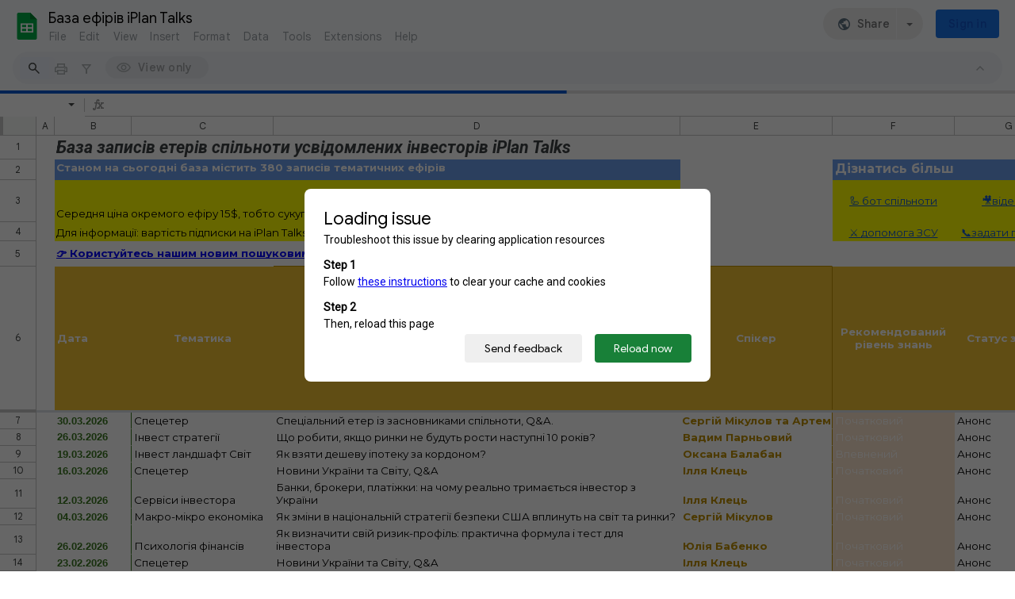

--- FILE ---
content_type: text/html; charset=utf-8
request_url: https://docs.google.com/spreadsheets/d/1-8niXFU4czyf3S5IGEn69LaivkfGVVUQqUYy1SKoiNQ/edit
body_size: 77271
content:
<!DOCTYPE html><html lang="en-US"><head><script nonce="VGYIA2-EWPzR3vS5iedETg">var DOCS_timing={}; DOCS_timing['pls']=new Date().getTime();</script><meta property="og:title" content="База ефірів iPlan Talks"><meta property="og:type" content="article"><meta property="og:site_name" content="Google Docs"><meta property="og:url" content="https://docs.google.com/spreadsheets/d/1-8niXFU4czyf3S5IGEn69LaivkfGVVUQqUYy1SKoiNQ/edit?usp=embed_facebook"><meta property="og:image" content="https://lh7-us.googleusercontent.com/docs/AHkbwyKs65pfM18-5AFMTolN6PsxE0G35CSzuKS_x2n_Bw2Z-CJnR2IPIA_0m6zXBgD39sjWGRJBnsswf62m2jRZFPqs6vtlHx5YSba31_uMHaVZSm5JSywO=w1200-h630-p"><meta property="og:image:width" content="1200"><meta property="og:image:height" content="630"><meta name="google" content="notranslate"><meta http-equiv="X-UA-Compatible" content="IE=edge;"><meta name="referrer" content="strict-origin-when-cross-origin"><title>База ефірів iPlan Talks - Google Sheets</title><link rel="shortcut icon" href="//ssl.gstatic.com/docs/spreadsheets/spreadsheets_2023q4.ico"><link rel="chrome-webstore-item" href="https://chrome.google.com/webstore/detail/ghbmnnjooekpmoecnnnilnnbdlolhkhi"><link rel="chrome-webstore-item" href="https://chrome.google.com/webstore/detail/apdfllckaahabafndbhieahigkjlhalf"><link rel="manifest" href="/spreadsheets/manifest.json" crossorigin="use-credentials"/><style nonce="S3Jl2lsic5WS9pn1k3BPJA">.gb_y{display:-webkit-box;display:-webkit-flex;display:flex;-webkit-box-pack:end;-webkit-justify-content:flex-end;justify-content:flex-end;width:100%}.gb_z{box-sizing:border-box;height:48px;padding:4px}.gb_A,.gb_B,.gb_C{-webkit-tap-highlight-color:rgba(0,0,0,0);-webkit-tap-highlight-color:transparent;box-sizing:border-box;float:right;outline:none}.gb_D{box-sizing:border-box;display:inline-block;height:48px;outline:none;padding:4px}.gb_E,.gb_F{fill:#5f6368}.gb_H .gb_F,.gb_H .gb_E{fill:rgba(255,255,255,.87)}.gb_I .gb_B,.gb_J .gb_B{cursor:pointer;padding:8px}.gb_K{display:none}a.gb_A{-webkit-box-align:center;-webkit-align-items:center;align-items:center;background:#1a73e8;border:1px solid transparent;border-radius:4px;color:#fff;cursor:pointer;display:-webkit-box;display:-webkit-flex;display:flex;font-family:Google Sans,Roboto,Helvetica,Arial,sans-serif;font-size:14px;font-weight:500;-webkit-box-pack:center;-webkit-justify-content:center;justify-content:center;letter-spacing:.25px;line-height:20px;margin:2px 4px;min-height:36px;min-width:80px;padding:3px 11px;text-align:center;text-decoration:none;-moz-osx-font-smoothing:grayscale;-webkit-font-smoothing:antialiased}.gb_H .gb_A{background:#8ab4f8;color:#202124}.gb_U{-webkit-box-orient:vertical;-webkit-line-clamp:2;display:-webkit-box;max-height:40px;max-width:100%;overflow:hidden;overflow-wrap:break-word;word-break:break-word}.gb_O{fill:#1a73e8;margin:4px}.gb_H .gb_O{fill:#8ab4f8}.gb_A{position:relative}sentinel{}</style><script nonce="VGYIA2-EWPzR3vS5iedETg">DOCS_timing['ojls']=new Date().getTime();</script><script nonce="VGYIA2-EWPzR3vS5iedETg">DOCS_timing['ojle']=new Date().getTime();</script><script src="chrome-extension://ghbmnnjooekpmoecnnnilnnbdlolhkhi/page_embed_script.js" nonce="VGYIA2-EWPzR3vS5iedETg"></script><script data-id="_gd" nonce="VGYIA2-EWPzR3vS5iedETg">window.WIZ_global_data = {"K1cgmc":"%.@.[null,null,null,[1,1,[1768731316,532901000],4],null,8]]","TSDtV":"%.@.[[null,[[45736426,null,null,0.5,null,null,\"AtjTse\"],[45681910,null,false,null,null,null,\"OKXfNb\"],[45702908,0,null,null,null,null,\"YUmR1e\"],[45662509,null,true,null,null,null,\"fLCtnf\"],[45734741,null,true,null,null,null,\"gWu1Ue\"],[45736423,null,false,null,null,null,\"KdGYpb\"],[45713329,null,true,null,null,null,\"TzH3fe\"],[45657263,null,false,null,null,null,\"ByEExb\"],[45744490,null,false,null,null,null,\"luHWB\"],[45699018,null,null,null,\"hoiy8M2zL0suK1NZr2K0T7URFV3w\",null,\"evsAs\"],[45678214,null,null,null,\"qYGgY5L4A0suK1NZr2K0QusvQmcX\",null,\"VL579e\"],[45677726,null,false,null,null,null,\"C5oZKe\"],[45727616,null,false,null,null,null,\"qNQRAf\"],[45727273,null,false,null,null,null,\"dMkROb\"],[45644642,null,null,null,\"X-WS exp!\",null,\"rsrxGc\"],[45748088,null,false,null,null,null,\"KLuwTc\"],[45744236,null,false,null,null,null,\"Rnque\"],[45747674,null,false,null,null,null,\"uwvdNc\"],[45676183,null,false,null,null,null,\"EpABPb\"],[45696305,null,false,null,null,null,\"Uujhbc\"],[45699426,null,true,null,null,null,\"qWUOSd\"],[45679175,null,false,null,null,null,\"OETeme\"],[45747909,null,false,null,null,null,\"uTkAWb\"],[45730266,null,true,null,null,null,\"VughG\"],[45677009,null,false,null,null,null,\"JkUdKe\"],[45678187,null,false,null,null,null,\"OrvCpd\"],[45672203,null,true,null,null,null,\"jDBBvd\"],[45643359,null,true,null,null,null,\"GcxuKe\"],[45672066,null,true,null,null,null,\"E1A5lb\"],[45751947,null,false,null,null,null,\"sT6Vl\"],[45725181,null,null,null,\"Ge5kDSw2j0suK1NZr2K0WTQKW9Am\",null,\"QOhO3d\"],[45670693,null,false,null,null,null,\"V7Wemb\"],[45691859,null,false,null,null,null,\"p9TOQ\"],[45730498,null,false,null,null,null,\"ZycXJf\"],[45717711,null,false,null,null,null,\"lhxHkd\"],[45674760,null,null,null,\"Q2udpf42g0suK1NZr2K0SS4sTYE7\",null,\"E55iCf\"],[45724955,null,true,null,null,null,\"Lhvui\"],[45712967,null,false,null,null,null,\"rZW8ld\"],[45673686,null,false,null,null,null,\"TVdkuc\"],[45673687,null,false,null,null,null,\"OQKgkd\"],[45681145,null,true,null,null,null,\"hV6kcd\"],[45743516,null,false,null,null,null,\"C3mEk\"],[45678265,null,false,null,null,null,\"P7qpdc\"],[45724030,null,false,null,null,null,\"V0bNGd\"],[45725105,null,true,null,null,null,\"VQN2ac\"],[45672211,null,false,null,null,null,\"Wgtd8c\"],[45693258,null,null,null,null,null,\"BrCRse\",[\"[[\\\"en\\\",\\\"en-US\\\",\\\"en-GB\\\",\\\"en-CA\\\",\\\"en-AU\\\",\\\"en-IN\\\",\\\"en-IE\\\",\\\"en-NZ\\\",\\\"en-ZA\\\"]]\"]],[45729447,null,false,null,null,null,\"hjIR6e\"],[45752217,null,false,null,null,null,\"N9LDI\"],[45686665,null,true,null,null,null,\"xGJelc\"],[45713947,null,false,null,null,null,\"Tk0Ile\"],[45668197,null,true,null,null,null,\"pReYPb\"],[45723911,null,false,null,null,null,\"e77Z7d\"],[45674975,null,false,null,null,null,\"sBUhfc\"],[45706188,null,true,null,null,null,\"OF1zrd\"],[45706819,null,false,null,null,null,\"aPAx2b\"],[45742777,null,false,null,null,null,\"PPsZu\"],[45714946,null,true,null,null,null,\"ZYrane\"],[45664242,null,false,null,null,null,\"o4hKqd\"],[45678908,null,true,null,null,null,\"V6Qvvf\"],[45751437,null,false,null,null,null,\"HgnE6e\"],[45700150,null,false,null,null,null,\"RLRykc\"],[45678679,null,false,null,null,null,\"HbebVe\"],[45715074,null,false,null,null,null,\"xxxPgb\"],[45700770,null,false,null,null,null,\"Mk7a4d\"],[45681147,null,true,null,null,null,\"pgDArb\"],[45734892,null,true,null,null,null,\"oe7xAe\"],[45677445,null,true,null,null,null,\"rPYk8\"],[45658949,null,false,null,null,null,\"NfShlf\"],[45722047,null,null,null,null,null,\"D6k5oe\",[\"[[\\\"af\\\",\\\"am\\\",\\\"ar\\\",\\\"ar-EG\\\",\\\"ar-001\\\",\\\"az\\\",\\\"be\\\",\\\"bg\\\",\\\"bn\\\",\\\"ca\\\",\\\"ceb\\\",\\\"cs\\\",\\\"da\\\",\\\"de\\\",\\\"el\\\",\\\"en\\\",\\\"es\\\",\\\"es-419\\\",\\\"es-ES\\\",\\\"es-MX\\\",\\\"es-US\\\",\\\"et\\\",\\\"eu\\\",\\\"fa\\\",\\\"fi\\\",\\\"fil\\\",\\\"fr\\\",\\\"fr-FR\\\",\\\"fr-CA\\\",\\\"gl\\\",\\\"gu\\\",\\\"hi\\\",\\\"hr\\\",\\\"ht\\\",\\\"hu\\\",\\\"hy\\\",\\\"id\\\",\\\"is\\\",\\\"it\\\",\\\"iw\\\",\\\"ja\\\",\\\"jv\\\",\\\"ka\\\",\\\"kn\\\",\\\"ko\\\",\\\"kok\\\",\\\"la\\\",\\\"lt\\\",\\\"lv\\\",\\\"mai\\\",\\\"mk\\\",\\\"ml\\\",\\\"mr\\\",\\\"ms\\\",\\\"my\\\",\\\"ne\\\",\\\"nl\\\",\\\"no\\\",\\\"nb-NO\\\",\\\"nn-NO\\\",\\\"or\\\",\\\"pa\\\",\\\"pl\\\",\\\"ps\\\",\\\"pt\\\",\\\"pt-BR\\\",\\\"pt-PT\\\",\\\"ro\\\",\\\"ru\\\",\\\"sd\\\",\\\"si\\\",\\\"sk\\\",\\\"sl\\\",\\\"sq\\\",\\\"sr\\\",\\\"sv\\\",\\\"sw\\\",\\\"ta\\\",\\\"te\\\",\\\"th\\\",\\\"tr\\\",\\\"uk\\\",\\\"ur\\\",\\\"vi\\\",\\\"zh\\\",\\\"zh-Hans-CN\\\",\\\"zh-Hant-TW\\\",\\\"zh-CN\\\",\\\"zh-TW\\\",\\\"zh-Hans\\\",\\\"zh-Hant\\\",\\\"nl-NL\\\"]]\"]],[45740615,null,true,null,null,null,\"Vd9XHb\"],[45748403,null,false,null,null,null,\"XYCTRc\"],[45699702,null,false,null,null,null,\"Xo3sI\"],[45703462,null,false,null,null,null,\"fTmqve\"],[45749214,null,null,null,\"\",null,\"HkDBBd\"],[45710394,null,false,null,null,null,\"ZsDmSd\"],[45729467,null,false,null,null,null,\"kKLGLb\"],[45677526,null,null,null,\"hZeGRZs5p0suK1NZr2K0V3syYPHo\",null,\"KtCfwd\"],[45721408,null,false,null,null,null,\"smbAqe\"],[45724259,null,false,null,null,null,\"Sjqsdf\"],[45748452,null,false,null,null,null,\"oAMlce\"],[45672206,null,false,null,null,null,\"qxTK9b\"],[45709238,null,true,null,null,null,\"jQTN0e\"],[45729422,null,true,null,null,null,\"OOSdib\"],[45723416,null,true,null,null,null,\"DgQqmc\"],[45739155,null,false,null,null,null,\"Ljfylf\"],[45672527,null,true,null,null,null,\"LIKBre\"],[45728555,null,null,null,\"\",null,\"ptUmFe\"],[45654291,null,false,null,null,null,\"rhP5uf\"],[45725182,null,null,null,\"N7WcPjZPR0suK1NZr2K0TGZuB5Ce\",null,\"McLXzc\"],[45653421,null,true,null,null,null,\"K2C7od\"],[45744297,null,false,null,null,null,\"HAj7Mb\"],[45644639,null,true,null,null,null,\"GoJCRc\"],[45744234,null,false,null,null,null,\"LtNgOd\"],[45672202,null,false,null,null,null,\"CyvTSb\"],[45726382,null,false,null,null,null,\"QUY3\"],[45744918,null,false,null,null,null,\"f9HMbb\"],[45724458,null,false,null,null,null,\"MRpQbd\"],[45621619,null,false,null,null,null,\"PfkIr\"],[45735186,null,false,null,null,null,\"SIvvz\"],[45749708,null,false,null,null,null,\"ktRboc\"],[45672213,null,true,null,null,null,\"BfWTle\"],[45724460,null,null,0.5,null,null,\"U6t0Ob\"],[45748160,null,false,null,null,null,\"SX7P2b\"],[45730792,null,false,null,null,null,\"m0Fg3c\"],[45730506,null,false,null,null,null,\"qhuWUc\"],[45752216,null,false,null,null,null,\"EJg6N\"],[45690176,null,false,null,null,null,\"qF6xVc\"],[45686663,null,true,null,null,null,\"KGh4Cc\"],[45725770,null,false,null,null,null,\"yRc2q\"],[45697234,null,true,null,null,null,\"cUoIXb\"],[45708298,null,false,null,null,null,\"T4IN0c\"],[45748868,null,false,null,null,null,\"HraNse\"],[45746067,null,false,null,null,null,\"wK00sd\"],[45751187,null,false,null,null,null,\"OuEQae\"],[45718842,null,false,null,null,null,\"Ywwwdb\"],[45696619,null,false,null,null,null,\"U7gqEe\"],[45723113,null,true,null,null,null,\"Mv7Xhb\"],[45752852,null,false,null,null,null,\"Pdqiud\"],[45752686,null,false,null,null,null,\"mi0YMb\"],[45729830,null,false,null,null,null,\"DCV6If\"],[45712870,null,false,null,null,null,\"J04FPb\"],[45674978,null,false,null,null,null,\"x4QBkb\"],[45703610,null,false,null,null,null,\"UtcGCc\"],[45658679,null,false,null,null,null,\"qdTkee\"],[45720792,null,false,null,null,null,\"NFUw0c\"],[45724459,null,null,null,\"rHrAD6ykh0suK1NZr2K0TB6fPtWB\",null,\"CE91jd\"],[45725154,null,true,null,null,null,\"WbzTGf\"],[45718464,null,true,null,null,null,\"MmyjKe\"],[45641838,null,false,null,null,null,\"fLPxhf\"],[45750741,null,false,null,null,null,\"CUcuI\"],[45723283,null,false,null,null,null,\"SoWiLc\"],[45723104,null,true,null,null,null,\"EkiEee\"],[45747769,null,true,null,null,null,\"pkwVub\"],[45742776,null,false,null,null,null,\"wyKum\"],[45725720,null,false,null,null,null,\"ZBeYxd\"],[45737532,null,false,null,null,null,\"JmYEv\"],[45751442,null,false,null,null,null,\"f4YkJ\"],[45686662,null,true,null,null,null,\"go03Eb\"],[45746367,null,false,null,null,null,\"GFsSZ\"],[45660690,null,false,null,null,null,\"ovKHsb\"],[45677461,null,null,null,null,null,\"qb66hd\",[\"[]\"]],[45746380,null,false,null,null,null,\"fkqxGb\"],[45691858,null,false,null,null,null,\"rWzu0d\"],[45728726,null,false,null,null,null,\"yMFQX\"],[45746750,null,false,null,null,null,\"CRyfMe\"],[45725110,null,true,null,null,null,\"ElheSd\"],[45751415,null,false,null,null,null,\"fJBcbd\"],[45679439,null,false,null,null,null,\"DNzQwe\"],[45699017,null,null,null,\"rffTE8sLk0suK1NZr2K0RtLUVxzE\",null,\"tWGWgc\"],[45728785,null,false,null,null,null,\"UPAJB\"],[45734018,null,false,null,null,null,\"fuHEie\"],[45660287,null,false,null,null,null,\"nIuPDe\"],[45686664,null,true,null,null,null,\"P0fSX\"],[45676780,null,false,null,null,null,\"GSMsUe\"],[45692064,null,false,null,null,null,\"wZ64Sb\"],[45711477,null,false,null,null,null,\"Rnlerd\"],[45674758,null,false,null,null,null,\"ZHtfUc\"],[45676996,null,false,null,null,null,\"KFVYtf\"],[45672205,null,true,null,null,null,\"E7dKkc\"],[45699204,null,false,null,null,null,\"XWRwod\"],[45752655,null,false,null,null,null,\"NsOFEe\"],[45729696,null,null,1,null,null,\"UeMd4b\"],[45730222,null,null,30000,null,null,\"qnlClb\"],[45726544,null,true,null,null,null,\"hWjH1c\"],[45736179,null,false,null,null,null,\"LIe8ub\"],[45727546,null,true,null,null,null,\"wT569b\"],[45729690,null,false,null,null,null,\"AQMuhd\"],[45644640,42,null,null,null,null,\"xbuGR\"],[45673227,null,false,null,null,null,\"bRuCz\"],[45687747,null,true,null,null,null,\"n1Nom\"],[45717234,null,false,null,null,null,\"ciRkJd\"],[45747553,null,false,null,null,null,\"NIUGN\"],[45747000,null,false,null,null,null,\"gxagfb\"],[45677729,null,false,null,null,null,\"wzZQPd\"],[45708977,null,false,null,null,null,\"AxurIf\"],[45752218,null,false,null,null,null,\"Gktqke\"],[45715626,null,false,null,null,null,\"ERq70c\"],[45735097,null,false,null,null,null,\"ZYDWGf\"],[45742079,null,false,null,null,null,\"awHj9\"],[45676754,null,false,null,null,null,\"YwbU8\"],[45678215,null,null,null,\"6PSdkFYUx0suK1NZr2K0SmPPgaGe\",null,\"JR8rtc\"],[45726852,null,false,null,null,null,\"qgjRgd\"],[45700504,null,false,null,null,null,\"u6ksOd\"],[45678217,null,null,0.01,null,null,\"RL6SLc\"],[45672085,null,true,null,null,null,\"FJbUAf\"],[45742759,null,false,null,null,null,\"hc5Fic\"],[45648275,null,true,null,null,null,\"X5yyz\"],[45750887,null,false,null,null,null,\"WTvwUd\"],[45703717,null,false,null,null,null,\"ZfxSFe\"],[45737769,null,false,null,null,null,\"C4gACf\"],[45684108,null,false,null,null,null,\"IHwhDb\"],[45674285,null,false,null,null,null,\"zRoGXc\"],[45679713,null,false,null,null,null,\"EEZ1dd\"],[45746176,null,false,null,null,null,\"atfOHe\"],[45729695,null,false,null,null,null,\"tYEdHb\"],[45750646,null,false,null,null,null,\"ZsLlE\"],[45674761,null,null,0.5,null,null,\"GpQcOb\"],[45736482,null,false,null,null,null,\"DAnsv\"],[45684730,null,true,null,null,null,\"aW7Ggd\"],[45677444,null,true,null,null,null,\"WYEV9b\"],[45747879,null,false,null,null,null,\"kZsK5\"],[45661802,null,false,null,null,null,\"I09lfd\"],[45709342,null,false,null,null,null,\"Ab7Nmd\"],[45746685,null,false,null,null,null,\"Q3KBSd\"],[45737207,null,false,null,null,null,\"Kw5UUd\"],[45639541,null,false,null,null,null,\"LHinid\"],[45736727,null,false,null,null,null,\"JJHfwf\"],[45748983,null,false,null,null,null,\"s0d1Kd\"],[45752219,null,false,null,null,null,\"QIG0Je\"],[45736425,null,null,null,\"Z7vabQzZ0Bn3gbW4AcZC0TfvmSab\",null,\"fFl01\"],[45719766,null,false,null,null,null,\"A3eSQd\"],[45681027,null,false,null,null,null,\"rqh9Yb\"],[45696085,null,false,null,null,null,\"g3Gc7d\"],[45707719,null,false,null,null,null,\"GtbvFd\"],[45731897,null,false,null,null,null,\"NK5elf\"],[45745030,null,false,null,null,null,\"HKORbd\"],[45682655,null,false,null,null,null,\"riQMFe\"],[45683718,null,true,null,null,null,\"zQUS6d\"],[45751476,null,false,null,null,null,\"gwKlXb\"],[45737396,null,false,null,null,null,\"KJRJ6d\"],[45746766,null,false,null,null,null,\"a6khDf\"],[45657471,null,null,null,null,null,\"kMR5pc\",[\"[[\\\"es\\\",\\\"pt\\\",\\\"ja\\\",\\\"ko\\\",\\\"fr\\\",\\\"it\\\",\\\"de\\\",\\\"zh-CN\\\",\\\"nl\\\",\\\"tr\\\",\\\"cs\\\",\\\"sv\\\",\\\"da\\\",\\\"no\\\",\\\"pl\\\",\\\"vi\\\",\\\"th\\\",\\\"fi\\\",\\\"uk\\\",\\\"ru\\\",\\\"hu\\\",\\\"ro\\\",\\\"ms\\\",\\\"el\\\",\\\"ca\\\",\\\"ar\\\",\\\"iw\\\",\\\"he\\\"]]\"]],[45686667,null,true,null,null,null,\"ek81nf\"],[45658731,null,false,null,null,null,\"zMe6ub\"],[45658716,null,false,null,null,null,\"Fa3cob\"],[45685754,null,true,null,null,null,\"OyPt5\"],[45661086,null,false,null,null,null,\"wfVdS\"],[45742887,null,false,null,null,null,\"bzXlub\"],[45666088,null,false,null,null,null,\"MgfT5\"],[45735477,null,false,null,null,null,\"qK0Vqb\"],[45729970,null,false,null,null,null,\"V517pe\"],[45677456,null,false,null,null,null,\"pyUPD\"],[45658644,null,false,null,null,null,\"ZdwoD\"],[45696263,null,null,null,null,null,\"W12Bse\",[\"[]\"]],[45653615,null,null,null,null,null,\"lwF00d\",[\"[[\\\"es\\\",\\\"pt\\\",\\\"ja\\\",\\\"ko\\\",\\\"fr\\\",\\\"it\\\",\\\"de\\\",\\\"zh\\\",\\\"nl\\\",\\\"iw\\\",\\\"he\\\",\\\"tr\\\",\\\"cs\\\",\\\"sv\\\",\\\"da\\\",\\\"no\\\",\\\"pl\\\",\\\"vi\\\",\\\"th\\\",\\\"fi\\\",\\\"uk\\\",\\\"ar\\\",\\\"ru\\\",\\\"hu\\\",\\\"ro\\\",\\\"ms\\\",\\\"el\\\",\\\"ca\\\",\\\"id\\\",\\\"in\\\"]]\"]],[45747953,null,false,null,null,null,\"teCRCb\"],[45658291,null,true,null,null,null,\"OSuRGd\"],[45689771,null,false,null,null,null,\"dkdoVc\"],[45716368,null,false,null,null,null,\"Rd9FMb\"],[45735651,null,false,null,null,null,\"QEOLhc\"],[45743085,null,false,null,null,null,\"Ph5VH\"],[45681790,null,false,null,null,null,\"uPCxtc\"],[45647060,null,true,null,null,null,\"uYjPWb\"],[45720439,null,false,null,null,null,\"UFhFZb\"],[45736698,null,false,null,null,null,\"nhgo9c\"],[45686666,null,true,null,null,null,\"dZ9mjb\"],[45644641,null,null,3.14159,null,null,\"FX1FL\"],[45701738,null,false,null,null,null,\"uVkjIb\"],[45747887,null,false,null,null,null,\"BvfvHb\"],[45694562,null,true,null,null,null,\"D50qNc\"],[45696552,null,false,null,null,null,\"f1ZShc\"],[45674759,null,null,null,\"nHWnsqMqi0suK1NZr2K0QMJZfKqX\",null,\"xH7haf\"],[45654169,null,false,null,null,null,\"HCu2yf\"]],\"CAMS0QEdyQaU46k3pNQEA+cGA9eaAgPQ+w0DqgYDx1kD9aAOwb8jA4ajBQOWBQOPxAWaYQOQvQUDlLMGA70FA8FnA4YDA/8vA4gFA+bVBodBA4yhDwO37AUDnosFA8wGAygD4gYDLwO2BgPxjQUDsU8DSAOiBQPTlRcD+ZAFA+bcBgP0hE2H2hID89oDn8UCApDOBAOJnQsD8xGZoOkDA963BgPjlgED/YYGAOBrA2AD8h8Bk+wF+YQFA6n1BQPMxgEDrbYFA7i6CAPPRgOG7xcDjY0RAw\\u003d\\u003d\"]]]","nQyAE":{}};</script><script nonce="VGYIA2-EWPzR3vS5iedETg">_docs_flag_initialData={"docs-ails":"docs_cold","docs-fwds":"docs_nf","docs-crs":"docs_crs_nlo","docs-fl":2,"docs-hpr":2,"docs-orl":9,"docs-rls":1,"docs-shdn":105,"docs-eivt":false,"info_params":{"includes_info_params":true},"docs-epfdfjes":true,"docs-esaf":false,"docs-ecdh":true,"docs-eawbwm":true,"docs-eavlbm":true,"docs-ecbwm":true,"docs-ecucbwm":true,"docs-edlmbm":true,"docs-eafwbwm":true,"docs-eabpcmewm":false,"docs-eabtzmewm":false,"docs-eabtsmewm":false,"docs-eaicewm":false,"docs-easdewm":false,"docs-eassewm":false,"docs-eaebewm":false,"docs-eafcmcewm":false,"docs-eavssewm":false,"docs-ebodewm":false,"docs-ebrfdewm":false,"docs-ebasdewm":false,"docs-ebpsewm":false,"docs-ncbwm":true,"docs-ecnbewm":false,"docs-ecedcdewm":false,"docs-ecsewm":false,"docs-ectdcdewm":false,"docs-ectscdewm":false,"docs-eclrbewm":false,"docs-eclsecewm":false,"docs-ecssewm":false,"docs-ectwm":false,"docs-ecgdewm":false,"docs-edsewm":false,"docs-edsnmewm":false,"docs-edswm":true,"docs-ewcfer":true,"docs-edibewm":false,"docs-edeibewm":false,"docs-eegdewm":false,"docs-ewubum":false,"docs-ewcm":true,"docs-ewmsm":false,"docs-eewsm":true,"docs-efcmewm":false,"docs-efrdwm":false,"docs-efasewm":false,"docs-eftsewm":false,"docs-eftbewm":false,"docs-efosewm":false,"docs-egasewm":false,"docs-eipdewm":false,"docs-elicewm":false,"docs-elmwbewm":false,"docs-elfcbewm":false,"docs-empwm":false,"docs-emaswm":true,"docs-emswm":true,"docs-emdewm":false,"docs-emadwm":false,"docs-enswb":true,"docs-ensdewm":false,"docs-eobswm":true,"docs-eodcewm":false,"docs-epsdewm":false,"docs-epftewm":false,"docs-eppbewm":false,"docs-epticewm":false,"docs-epacewm":false,"docs-epbtewm":false,"docs-eppvdewm":false,"docs-eppmewm":false,"docs-epsc":false,"docs-epdwm":true,"docs-epecewm":false,"docs-eptsewm":false,"docs-eqsewm":false,"docs-erssewm":false,"docs-ertdewm":false,"docs-erhswm":true,"docs-esacewm":false,"docs-essr":true,"docs-essewm":false,"docs-esswm":false,"docs-esndewm":false,"docs-esdwm":false,"docs-esosewm":false,"docs-esssewm":false,"docs-ettpdewm":false,"docs-ettrsewm":false,"docs-etsewm":false,"docs-etibewm":false,"docs-etesewm":false,"docs-etcsewm":false,"docs-ethsewm":false,"docs-evgcewm":false,"docs-evosewm":false,"docs-evssewm":false,"docs-ewbm":false,"docs-efhebwm":true,"docs-erbwm":true,"docs-eucrdwm":false,"docs-mm":10,"docos-edpc":false,"docos-dphl":10000,"docos-drpdhl":10000,"docos-rppl":500,"docos-dpsl":9900,"docos-drpdsl":9900,"docs-cpr":true,"docs-ededsi":false,"docos-edutfr":false,"docos-ehs":false,"docos-edim":false,"docs-eicwdubl":true,"docs-hmg":true,"uls":"","docs-idu":false,"customer_type":"ND","scotty_upload_url":"/upload/spreadsheets/resumable","docs-edcfmb":false,"docs-erlbwfa":false,"docs-net-udmi":500000,"docs-net-udpt":120000,"docs-net-udur":"/upload/blob/spreadsheets","docs-net-usud":true,"docs-enable_feedback_svg":false,"docs-fpid":713590,"docs-fbid":"ExternalUserData","docs-obsImUrl":"https://ssl.gstatic.com/docs/common/netcheck.gif","docs-lsltms":20000,"lssv":7,"docs-offline-oebp":"/offline/eventbusworker.js","docs-offline-nnodi":100,"docs-localstore-iort":10000,"docs-offline-dck":"AIzaSyDrRZPb_oNAJLpNm167axWK5i85cuYG_HQ","docs-offline-mobile-mms":15000000,"docs-ewtaoe":true,"docs-offline-hsu":"docs.google.com/sheets","dffm":["Calibri","Cambria","Syncopate","Lobster","Corsiva","Coming Soon","Shadows Into Light","Indie Flower","Tahoma","Crafty Girls","Proxima Nova","Roboto Condensed","Average","Lato","Source Code Pro","Old Standard TT","Alfa Slab One","Playfair Display","PT Sans Narrow","Muli","Montserrat","Roboto Slab","Raleway","Open Sans","Oswald","Amatic SC","Source Sans Pro","Roboto","Economica","Reenie Beenie","Stint Ultra Expanded","Alegreya","Merriweather"],"dffd":["Calibri","Cambria","Syncopate","Lobster","Corsiva","Coming Soon","Shadows Into Light","Indie Flower","Tahoma","Crafty Girls","Proxima Nova","Roboto Condensed","Average","Lato","Source Code Pro","Old Standard TT","Alfa Slab One","Playfair Display","PT Sans Narrow","Muli","Montserrat","Roboto Slab","Raleway","Open Sans","Oswald","Amatic SC","Source Sans Pro","Roboto","Economica","Reenie Beenie","Stint Ultra Expanded","Alegreya","Merriweather"],"docs-offline-toomem":false,"docs-irbfes":false,"docs-offline-ercidep":true,"docos-eos":true,"udurls":true,"docs-localstore-cide":true,"docs-localstore-dom":false,"docs-extension-id":"ghbmnnjooekpmoecnnnilnnbdlolhkhi","icso":false,"docs-clsvn":0,"docs-rlsvn":0,"docs-offline-desktop-mms":200000000,"docs-offline-uebie":true,"docs-emasl":false,"docs-sw-efcr":true,"docs-sw-ehnur":false,"docs-emcct":true,"docs-ertwsinoi":true,"docs-ssndl":true,"docs-sw-ecfr":false,"docs-cmbs":500,"docs-doie":false,"docs-doild":false,"docs-dooife":true,"docs-eaiturd":false,"docs-edlbsl":false,"docs-sw-eddf":false,"docs-efshwr":true,"docs-efcs":false,"docs-eiwot":false,"docs-eiec":true,"docs-eirdfi":false,"docs-eiwotdl":false,"docs-eiwotv2":false,"docs-eiwotv2dl":false,"docs-ecdrfs":false,"docs-eliv":true,"docs-offline-oepdp":false,"docs-offline-eoep":true,"docs-offline-eeooip":true,"docs-offline-eorlv":false,"docs-eosc":false,"docs-eoufm":false,"docs-esuhf":true,"docs-esiec":false,"docs-esrtitt":false,"docs-tlspe":true,"docs-offline-ewnldoc":true,"docs-flrwpdo":true,"docs-localstore-ilat":10000,"docs-intli":true,"docs-sw-nfhms":10,"docs-offline-ouil":[],"docs-sw-efcffc":true,"docs-sw-eesp0sr":true,"docs-sw-eessrr":false,"docs-sw-ecus":true,"docs-edclcf":true,"docs-sw-eddfpc":true,"docs-sw-edubnc":1747728000000,"docs-sw-eesp1sr":false,"docs-sw-eesp2sr":false,"docs-sw-eol":true,"docs-sw-epcc":true,"docs-sw-erdcbnc":true,"docs-sw-ernec":true,"docs-sw-esccda":false,"docs-sw-cache-prefix":"spreadsheets","docs-text-ewf":true,"docs-wfsl":["ca","da","de","en","es","fi","fr","it","nl","no","pt","sv"],"docs-efrsde":true,"docs-efpsf":true,"docs-edfn":true,"docs-efpsp":true,"docs-eefp":true,"docs-dli":true,"docs-liap":"/naLogImpressions","ilcm":{"eui":"ADFN-cu8W_FpWCvNMO3Hup4u5B7cg3lMJeV3epSYyZcXeQvRUyq9rd1X5d3gpDVI3B4P1VWgz8Qd","je":1,"sstu":1768845698091170,"si":"CKKR_duXmJIDFb84swUdvYU81A","gsc":0,"ei":[5700559,5703839,5703938,5704621,5704883,5705777,5705891,5706069,5706270,5707047,5707204,5708479,5708568,5709357,5709476,5710692,5711550,5712635,5712909,5713195,5713554,5714310,5714839,5714843,5716149,5717932,5717949,5719527,5720568,5721798,5721814,5724199,5724215,5724419,5724435,5724880,5724896,5726679,5726695,5726752,5727241,5727257,5729076,5729092,5732371,5734616,5734632,5735236,5735252,5737784,5737800,5738065,5738081,5738199,5738215,5740170,5740186,5740325,5740341,5740715,5740731,5740798,5740814,5743452,5743771,5743787,5746301,5746312,5746708,5746724,5749699,5749715,5753665,5753681,5754903,5754919,5756639,5756655,5756843,5756859,5757366,5757382,5758658,5758674,5759262,5759278,5760151,5760167,5760291,5760307,5760434,5760450,5760454,5760470,5760744,5760760,5765475,5765491,5768001,5768017,5768309,5768325,5769775,5769791,5771519,5771535,5773682,5773698,5776987,5777003,5781773,5781789,5782208,5782224,5782619,5782635,5784083,5784099,5785561,5785577,5786387,5786403,5787277,5787293,5797683,5797699,5797926,5797942,5798507,5798523,5799978,5799994,13702623,48966194,48966202,49398741,49398749,49471963,49471971,49491677,49491685,49498893,49498901,49623541,49623549,49629254,49629262,49643588,49643596,49644115,49644123,49769317,49769325,49822901,49822909,49823104,49823112,49833542,49833550,49842975,49842983,49904339,49904347,49924746,49924754,49926193,49926201,49943119,49943127,49971933,49971941,49979598,49979606,50266142,50266150,50273408,50273416,50297016,50297024,50335667,50335675,50389250,50389258,50438885,50439160,50439168,50503859,50503867,50513154,50538644,50538652,50549575,50549583,50549971,50549979,50561423,50561431,50562893,50562904,50587002,50587010,50596417,50602281,50602289,70971276,70971284,71061494,71079878,71079886,71085301,71085309,71120888,71120896,71145446,71145457,71376076,71376084,71387413,71387424,71387869,71387877,71406837,71406845,71451242,71451250,71465987,71465995,71501523,71501531,71505840,71505848,71520550,71520558,71530123,71530131,71542997,71543013,71544814,71544822,71546325,71575163,71575179,71608360,71608368,71614749,71614765,71626796,71626804,71626827,71626835,71626880,71626888,71626941,71626949,71627001,71627009,71627021,71627029,71627041,71627049,71627151,71627159,71642143,71642151,71658060,71658068,71659893,71659901,71660211,71660227,71668382,71668390,71679500,71679508,71681910,71689920,71689928,71710020,71710028,71724752,71724768,71737826,71737842,71821490,71821506,71825503,71825511,71833018,71854930,71854938,71898007,71898015,71899389,71899400,71960480,71960488,94326619,94327491,94327499,94333123,94333131,94333352,94333368,94353288,94353296,94354956,94354972,94386986,94390223,94390239,94429074,94434297,94434305,94434487,94434503,94461486,94523188,94523196,94573779,94573787,94574461,94574477,94624765,94624773,94629777,94629785,94641927,94641943,94642103,94642119,94660975,94660983,94661862,94661870,94664467,94664483,94664513,94664529,94687641,94692418,94692426,94700322,94700338,94733597,94733605,94742659,94742675,94745016,94745024,94755915,94755931,94781871,94781887,94785069,94785077,94813572,94813583,94864553,94864561,94874674,94874690,94888307,94888323,94896349,94896365,94904069,94904077,94911510,94911526,94919132,94919140,95014976,95014992,95087006,95087014,95096937,95096953,95104388,95104399,95111945,95111953,95112753,95112761,95118531,95118539,95125059,95125070,95131013,95131021,95135953,95135961,95142419,95142435,95162880,95162896,95193812,95193823,95208282,95208298,95217969,95217985,95236897,95236913,95237925,95237941,95253944,95253960,95314822,95314830,95317502,95317510,99253920,99253936,99257927,99266046,99266054,99338555,99338566,99338800,99338808,99342898,99343298,99343306,99368712,99368720,99400122,99400130,99402271,99402279,99402630,99402652,99440813,99440821,99457526,99457534,99457667,99457675,99458338,99458354,99575057,99575073,99808874,99808890,100640005,100640007,101397949,101397965,101429779,101436110,101436126,101436501,101436517,101438659,101438675,101448281,101448286,101477425,101478096,101478104,101483525,101489591,101489596,101489821,101489826,101508335,101508343,101519320,101519328,101561612,101561620,101562386,101562394,101575539,101575544,101595212,101595228,101631351,101631359,101659294,101659302,101672665,101687077,101687085,101706496,101706512,101718347,101718363,101718563,101718571,101728415,101728431,101732382,101754262,101754270,101755344,101755349,101755523,101755528,101767625,101767630,101788163,101788171,101793865,101823243,101823251,101831080,101831096,101854652,101854668,101855259,101855267,101860687,101860695,101867903,101867911,101874281,101874297,101896315,101896355,101901628,101901644,101917145,101917153,101919478,101919486,101920193,101922659,101922667,101922840,101922848,101923690,101923706,101933611,101933619,101934694,101962018,101962026,101962597,102020119,102020135,102030522,102030530,102037913,102037929,102042883,102042899,102044158,102044166,102059491,102059499,102070556,102070564,102070990,102070998,102074007,102074015,102075698,102075714,102083346,102083354,102099120,102100138,102146567,102146575,102153507,102153511,102161305,102161313,102161607,102161615,102167858,102167874,102195795,102198302,102198310,102200941,102200957,102208352,102208360,102209639,102209655,102231923,102236206,102236214,102244449,102244457,102262429,102262437,102263579,102280668,102280676,102287424,102287432,102287944,102287952,102292076,102292084,102311128,102311144,102342896,102342904,102343400,102343408,102388242,102388247,102399861,102399869,102400942,102400958,102402659,102402667,102428526,102428534,102430781,102430789,102449788,102449796,102461805,102461821,102469840,102469848,102514966,102514971,102517256,102517261,102537384,102537392,102544309,102544325,102548541,102548549,102554639,102554644,102554918,102554923,102576468,102576484,102587613,102587621,102595694,102595710,102596276,102601477,102601493,102609362,102609367,102618688,102618696,102628083,102628099,102632488,102632504,102640601,102640617,102641440,102641445,102649583,102649588,102649977,102649982,102659747,102659755,102667839,102667855,102672648,102672653,102672968,102672973,102673455,102685332,102685337,102685851,102685856,102690680,102690688,102691097,102691102,102691374,102691379,102703890,102703906,102715871,102715887,102718357,102727318,102727323,102728929,102728945,102741266,102741274,102762215,102762223,102774747,102774755,102783549,102783557,102787583,102799755,102803284,102803306,102807870,102807878,102811823,102811831,102823462,102823478,102838653,102838669,102852357,102859126,102859134,102863271,102863276,102867775,102867783,102887176,102887184,102903600,102903608,102909789,102909794,102921573,102921581,102925999,102926007,102926663,102926671,102932607,102932615,102944124,102944129,102944333,102944338,102944386,102944391,102944621,102944626,102944667,102944672,102944850,102944855,102952124,102952140,102952144,102952160,102969862,102969870,102972709,102972717,102973320,102973328,102979022,102979027,102984152,102984160,102988298,102988303,102988383,102988388,102988682,102988687,102999649,102999654,103011619,103011627,103024782,103024798,103068976,103068984,103087720,103087736,103157616,103157632,103163024,103163032,103175950,103175958,103176239,103176247,103178748,103178764,103191257,103191273,103195345,103195361,103253220,103253225,103285866,103285874,103286153,103286161,103286564,103286572,103288446,103288454,103289064,103289069,103296134,103296142,103298976,103298992,103317199,103317204,103326427,103326435,103339623,103339639,103339696,103339704,103343770,103343778,103351599,103351615,103354256,103354264,103354912,103355293,103355301,103355523,103355531,104487008,104487024,104526948,104526964,104530120,104558053,104558069,104564419,104564435,104574099,104574107,104578319,104578335,104615655,104615663,104617253,104617269,104624583,104624591,104627936,104627942,104643627,104646587,104646603,104654306,104654314,104661187,104661195,104667531,104699364,104699372,104726628,104726644,104761851,104761859,104764224,104764232,104780330,104780346,104799759,104799775,104801486,104801494,104812778,104812794,104834699,104834715,104839705,104850015,104850031,104869044,104869052,104886089,104886094,104897885,104897890,104897967,104897972,104900991,104900996,104907911,104907919,104915648,104915664,104932746,104932757,104936681,104936697,104940457,104940465,104956935,104956951,104957241,104959322,104959338,104963362,104963370,104963651,104976577,104976585,104983049,104983057,104994277,104994293,105054044,105054050,105060759,105060767,105072193,105082137,105082145,105084909,105084917,105086519,105090970,105090986,105110463,105110468,105111683,105111699,105112570,105112575,105113790,105113806,105114579,105114587,105140185,105140193,105143208,105143216,105156873,105156889,105180914,105180922,105220593,105250576,105255678,105255686,105276263,105276268,105283707,105283715,105291657,105291673,105293626,105293634,105302133,105302141,105312526,105312531,105315464,105333025,105333041,105345084,105345089,105346305,105346313,105353595,105360358,105360366,105360862,105360870,105368548,105368556,105374024,105374032,105393871,105393879,105405435,105405451,105424418,105425148,105425156,105425969,105426112,105439120,105439136,105439271,105439279,105457287,105457292,105457550,105468804,105474728,105474744,115510022,115510030,115511335,115511340,115533958,115533963,115614398,115614406,115615463,115615479,115626238,115626246,115626479,115626487,115634544,115634549,115651184,115651192,115652838,115652992,115665120,115665125,115665229,115665234,115668424,115668431,115668447,115669278,115669286,115680850,115680866,115687367,115687372,115714916,115748195,115748200,115752032,115752048,115769579,115769587,115780561,115780569,115786212,115786220,115786432,115786437,115790316,115795607,115795612,115809463,115809479,115831776,115831792,115849188,115849193,115855095,115855103,115894035,115894051,115895876,115895884,115896949,115896965,115900001,115902312,115902317,115906832,115906848,115909821,115909829,115916250,115916255,115917318,115917326,115928939,115928947,115936444,115936452,115941400,115941405,115954366,115954371,115973563,115973579,115974726,115974742,115990691,115990699,115996461,115996469,116059405,116059413,116086213,116091118,116093395,116093411,116095054,116095062,116097767,116097783,116100543,116108988,116109004,116150786,116150794,116179503,116179511,116195037,116195042,116203435,116203440,116221474,116221482,116222264,116222269,116235706,116235722,116236312,116236317,116251039,116255734,116255742,116263343,116263359,116271860,116271876,116276441,116276449,116287100,116307752,116312168,116312184,116316430,116346534,116353151,116353167,116361222,116371688,116371696,116372557,116372565,116377870,116377875,116407665,116415994,116416002,116420508,116420853,116420869,116421251,116421259,116421347,116421363,116423563,116423579,116425539,116425555,116425644,116428023,116428888,116448407,116449516,116457108,116457124,116459605,116470832,116472819,116472835,116473515,116473520,116478898,116478903,116479751,116480001,116483600,116483608,116486053,116486059,116487122,116487138,116491824,116493183,116493199,116495839,116495847,116498664,116502867,116503941,116503961,116507232,116514349,116514354,116524309,116535303,116536036,116538476,116538484,116542685,116550348,116559345,116567499,116567504,116593749,116609401,116609409,116613094,116613710,116670655,116674089,116674105,116676909,116676925,116678612,116678618,116680068,116680074,116680742,116680748,116685398,116685789,116696675,116697553,116697559,116697567,116697573,116704081,116704119,116706845,116709024,116712932,116712938,116714309,116714312,116725933,116725939,116728478,116728484,116728492,116728498,116728506,116728512,116728550,116728556,116739765,116739781,116756891,116756907,116766390,116766406,116771113,116771117,116771270,116771276,116776318,116785243,116785248,116813305,116828550,116828558,116840642,116840647,116847573,116847578,116855829,116855845,116867521,116867527,116874912,116877099,116911763,116911769,116919494,116923675,116924992,116945537,116945553,117046825,117046831],"crc":0,"cvi":[]},"docs-ccdil":true,"docs-eil":true,"docs-ecuach":false,"docs-cclt":57,"docs-ecci":true,"docs-esi":false,"docs-cei":{"i":[49644123,50273416,104487024,102741274,71689928,102988687,101595228,5713554,105114587,116507232,116550348,116712938,102595710,115786437,71626835,95135961,71898015,104897890,102020135,116059413,105374032,5726752,116739781,102099120,102287952,104530120,105112575,71608368,103068984,105425969,104915664,103163032,101923706,101478104,102609367,95253960,5719527,115894051,105156889,116514354,99402279,115954371,101919486,102667855,5757382,103176247,104907919,102042899,102944672,102236214,104886094,71120896,116095062,116728484,5777003,102972717,116448407,5782635,102715887,71626888,94864561,102628099,94434305,102153507,5746724,105368556,115849193,102311144,71376084,5771535,104627942,102640617,102209655,5734632,101922848,102388247,116813305,105302141,102926671,102262437,102074015,101562394,5704883,116771117,5740814,50538652,94919140,101728431,49822909,5769791,102263579,99808890,5740186,105140193,102059499,116420869,105346313,102449796,94461486,116487138,102762223,115895884,5706069,104834715,49924754,5768017,102887184,104661195,104558069,105333041,71679508,5712909,102691102,104963651,116674105,101755349,94624773,116696675,102469848,101477425,115909829,101860695,116613094,116428023,104615663,102728945,101659302,94733605,103191273,115533963,5797699,5797942,116536036,116704081,99400130,102070564,5737800,105090986,116559345,102921581,71061494,104900996,115896965,48966202,101823251,116503961,102292084,94642119,5798523,115615479,116428888,70971284,5707204,102343408,101793865,115668431,71660227,116535303,116472835,101855267,101767630,116776318,115928947,5714839,105113806,102198310,49979606,102690688,101519328,71821506,105425156,102952140,5721814,102287432,5717949,102691379,101397965,105457292,94742675,13702623,49943127,102811831,115900001,95314830,105439279,105474744,49833550,102146575,50335675,116420508,116756907,116371696,104764232,71627159,115626487,104963370,116685398,5735252,95193823,71724768,71530131,102727323,102803306,94354972,101508343,49629262,5703938,115687372,116867527,104780346,5740731,115831792,71899400,104526964,104617269,105060767,99402652,104932757,50561431,99368720,5705777,116613710,95237941,102999654,116728556,102672653,115614406,102685337,105439136,116680074,103011627,115669286,104761859,71627049,116483608,5758674,104578335,5700559,116480001,102944129,94755931,115996469,105345089,5760167,105276268,101922667,5753681,50389258,94629785,116680748,94661870,102200957,5743452,116498664,99338808,5729092,95096953,5710692,115902317,115680866,102973328,116271876,116470832,5799994,115634549,116911769,99457534,49769325,104976585,116728498,94333368,5768325,105405451,94813583,5754919,101489596,101754270,5709357,115510030,102399869,95142435,115809479,101631359,116459605,94641943,102576484,103286572,101718571,5784099,99253936,102632504,71627009,116714309,115665234,5713195,5786403,50562904,94888323,102988388,116771276,49498901,102979027,115855103,105084917,94785077,101436126,102685856,116222269,99458354,103288454,115748200,116503941,102618696,5714310,102909794,102823478,101448286,95118539,116425644,101732382,100640007,50297024,116407665,116676925,104959338,101831096,102587621,115665125,95131021,105283715,5760760,103286161,104812794,105393879,99457675,102548549,102244457,116725939,102988303,102554923,71960488,116697559,5760307,102167874,94390239,104956951,101436517,71668390,71642151,103289069,102402667,116945553,102208360,104957241,5709476,102400958,102807878,95317510,49926201,115790316,102161313,103296142,49643596,102280676,116923675,5716149,5708568,71710028,103354264,116251039,101687085,5727257,115651192,102774755,103339704,102428534,115626246,102903608,102044166,5738215,5704621,71614765,104897972,102952160,116449516,102926007,102161615,116372565,105054050,101962026,5787293,116097783,101561620,5781789,103195361,103253225,102944626,116236317,116235722,103326435,95087014,71626804,102517261,116276449,71825511,71833018,105468804,5760470,5714843,116609409,94353296,116524309,101438675,105360870,71627029,102783557,94874690,104799775,95162896,94523196,115936452,5760450,102601493,116416002,71520558,94692426,117046831,101788171,102859134,103317204,5712635,115786220,103157632,71575179,116709024,115974742,71085309,95104399,116473520,101489826,116924992,104869052,94745024,116312184,115652992,102342904,116109004,71465995,99343306,5708479,5749715,50503867,102030530,101901644,116221482,94781887,116706845,116093411,101874297,5756655,71543013,5765491,94333131,105293634,115780569,71406845,50602289,5724435,99266054,115752048,102932615,5773698,102430789,116766406,101755528,102554644,99575073,95125070,71854938,49623549,5726695,102867783,116486059,50549979,116785248,104983057,102075714,104936697,101718363,104624591,102514971,94574477,105360366,116425555,71659901,105110468,102070998,94327499,94573787,103087736,116840647,116771113,102838669,101917153,49971941,94664483,116421259,5756859,71626949,71079886,102537392,71145457,101962018,116538484,102787583,94434503,5785577,102641445,115714916,115906848,105312531,116203440,50587010,116697573,105082145,116678618,94660983,5724215,102037929,95236913,101854668,115973579,115917326,5782224,116377875,102195795,49842983,116855845,104726644,103343778,102984160,71505848,94664529,104699372,101706512,115990699,50549583,116847578,99440821,115511340,102944391,116179511,104940465,116423579,116478903,102461821,5706270,102703906,116150794,116457124,103355531,5711550,49491685,116263359,104801494,103285874,116502867,95111953,102863276,71737842,104564435,103178764,105457550,5743787,95208298,71544822,102083354,116495847,95014992,103355301,102649588,104574107,5703839,115916255,94896365,102544325,49823112,102649982,105255686,105111699,101933619,102672973,116670655,5720568,116195042,5724896,102799755,49471971,5759278,71501531,95112761,101962597,94904077,116728512,71451250,116919494,104654314,115941405,102659755,101575544,94700338,103339639,103175958,71387424,102944338,71387877,49398749,49904347,116353167,105143216,5746312,5705891,103024798,102944855,101483525,104850031,101867911,116493199,71658068,116421363,50439168,102969870,94429074,5707047,102596276,50266150,5740341,105180922,105220593,116714312,115795612,104646603,99338566,105291673,95217985,116567504,116255742,5738081,103298992,115769587,104994293,103351615,94911526,116828558,116593749,116874912,116704119,116307752,116685789,116542685,116361222,116877099,49644115,50273408,104487008,102741266,71689920,102988682,101595212,105114579,102852357,116712932,102595694,115786432,71626827,95135953,71898007,104897885,102020119,116059405,105374024,116739765,94687641,102287944,102718357,105112570,71608360,103068976,105424418,104915648,103163024,101923690,101478096,102609362,95253944,115894035,105156873,116514349,99402271,115954366,101919478,102667839,5757366,103176239,104907911,102042883,102944667,102236206,104886089,71120888,116095054,116728478,5776987,102972709,5782619,102715871,71626880,94864553,102628083,94434297,102153511,5746708,105368548,115849188,102311128,71376076,5771519,104627936,102640601,102209639,5734616,101922840,102388242,105302133,102926663,102262429,102074007,101562386,5740798,50538644,94919132,101728415,49822901,5769775,102100138,99808874,5740170,105140185,102059491,116420853,105346305,102449788,50596417,116487122,102762215,115895876,104834699,49924746,5768001,102887176,104661187,104558053,105333025,71679500,102691097,101429779,116674089,101755344,94624765,116491824,102469840,5732371,115909821,101860687,116086213,104615655,102728929,101659294,94733597,103191257,115533958,5797683,5797926,105250576,99400122,102070556,5737784,105090970,116316430,102921573,50513154,104900991,115896949,48966194,101823243,102292076,94642103,5798507,115615463,70971276,102343400,71546325,115668424,71660211,116287100,116472819,101855259,101767625,115668447,115928939,105113790,102198302,49979598,102690680,101519320,71821490,105425148,102952124,5721798,102287424,5717932,102691374,101397949,105457287,94742659,49943119,102811823,105353595,95314822,105439271,105474728,49833542,102146567,50335667,116100543,116756891,116371688,104764224,71627151,115626479,104963362,5735236,95193812,71724752,71530123,102727318,102803284,94354956,101508335,49629254,115687367,116867521,104780330,5740715,115831776,71899389,104526948,104617253,105060759,99402630,104932746,50561423,99368712,95237925,102999649,116728550,102672648,115614398,102685332,105439120,116680068,103011619,115669278,104761851,71627041,116483600,5758658,104578319,116479751,102944124,94755915,115996461,105345084,5760151,105276263,101922659,5753665,50389250,94629777,116680742,94661862,102200941,99338800,5729076,95096937,115902312,115680850,102973320,116271860,5799978,115634544,116911763,99457526,49769317,104976577,116728492,94333352,5768309,105405435,94813572,5754903,101489591,101754262,115510022,102399861,95142419,115809463,101631351,94386986,94641927,102576468,103286564,101718563,5784083,99253920,102632488,71627001,115665229,5786387,50562893,94888307,102988383,116771270,49498893,102979022,115855095,105084909,94785069,101436110,102685851,116222264,99458338,103288446,115748195,102618688,102909789,102823462,101448281,95118531,94326619,100640005,50297016,116676909,104959322,101831080,102587613,115665120,95131013,105283707,5760744,103286153,104812778,105393871,99457667,102548541,102244449,116725933,102988298,102554918,71960480,116697553,5760291,102167858,94390223,104956935,101436501,71668382,71642143,103289064,102402659,116945537,102208352,104667531,102400942,102807870,95317502,49926193,115652838,102161305,103296134,49643588,102280668,71710020,103354256,105086519,101687077,5727241,115651184,102774747,103339696,102428526,115626238,102903600,102044158,5738199,71614749,104897967,102952144,102925999,102161607,116372557,105054044,101896315,5787277,116097767,101561612,5781773,103195345,103253220,102944621,116236312,116235706,103326427,95087006,71626796,102517256,116276441,71825503,50438885,105072193,5760454,116609401,94353288,102231923,101438659,105360862,71627021,102783549,94874674,104799759,95162880,94523188,115936444,5760434,102601477,116415994,71520550,94692418,117046825,101788163,102859126,103317199,115786212,103157616,71575163,116346534,115974726,71085301,95104388,116473515,101489821,104869044,94745016,116312168,105426112,102342896,116108988,71465987,99343298,5749699,50503859,102030522,101901628,116221474,94781871,104643627,116093395,101874281,5756639,71542997,5765475,94333123,105293626,115780561,71406837,50602281,5724419,99266046,115752032,102932607,5773682,102430781,116766390,101755523,102554639,99575057,95125059,71854930,49623541,5726679,102867775,116486053,50549971,116785243,104983049,102075698,104936681,101718347,104624583,102514966,94574461,105360358,116425539,71659893,105110463,102070990,94327491,94573779,103087720,116840642,102838653,101917145,49971933,94664467,116421251,5756843,71626941,71079878,102537384,71145446,101896355,116538476,102673455,94434487,5785561,102641440,105315464,115906832,105312526,116203435,50587002,116697567,105082137,116678612,94660975,5724199,102037913,95236897,101854652,115973563,115917318,5782208,116377870,101934694,49842975,116855829,104726628,103343770,102984152,71505840,94664513,104699364,101706496,115990691,50549575,116847573,99440813,115511335,102944386,116179503,104940457,116423563,116478898,102461805,102703890,116150786,116457108,103355523,49491677,116263343,104801486,103285866,116091118,95111945,102863271,71737826,104564419,103178748,103354912,5743771,95208282,71544814,102083346,116495839,95014976,103355293,102649583,104574099,115916250,94896349,102544309,49823104,102649977,105255678,105111683,101933611,102672968,116195037,5724880,99342898,49471963,5759262,71501523,95112753,101672665,94904069,116728506,71451242,104654306,115941400,102659747,101575539,94700322,103339623,103175950,71387413,102944333,71387869,49398741,49904339,116353151,105143208,5746301,103024782,102944850,99257927,104850015,101867903,116493183,71658060,116421347,50439160,102969862,71681910,101920193,50266142,5740325,105180914,104839705,115795607,104646587,99338555,105291657,95217969,116567499,116255734,5738065,103298976,115769579,104994277,103351599,94911510,116828550],"cf":{"enable_homescreen_priority_docs":[null,0],"enable_homescreen_priority_docs_promo":[null,0],"enable_homescreen_action_items_structured_query":[null,0]}},"docs-est":"CAMSFBUX9NL9N67auQayvgTkiQWnBh0H","docs-exfv":false,"docs-li":"713590","docs-trgthnt":"DYJktHEdb0kLUkpsP190Sqrhj9WK","docs-etmhn":false,"docs-thnt":"","docs-hbt":[],"docs-hdet":["nMX17M8pQ0kLUkpsP190WPbQDRJQ","17hED8kG50kLUkpsP190TThQn3DA","BDNZR4PXx0kLUkpsP190SJtNPkYt","Etj5wJCQk0kLUkpsP190NwiL8UMa","xCLbbDUPA0kLUkpsP190XkGJiPUm","2NUkoZehW0kLUkpsP190UUNLiXW9","yuvYtd5590kLUkpsP190Qya5K4UR","ZH4rzt2uk0kLUkpsP190UDkF5Bkq","uQUQhn57A0kLUkpsP190WHoihP41","93w8zoRF70kLUkpsP190TxXbtSeV","fAPatjr1X0kLUkpsP190SaRjNRjw","T4vgqqjK70kLUkpsP190ScPehgAW","JyFR2tYWZ0kLUkpsP190Rn3HzkxT","ufXj7vmeJ0kLUkpsP190QURhvJn2","KFks7UeZ30kLUkpsP190UUMR6cvh","LcTa6EjeC0kLUkpsP190RKgvW5qi","s3UFcjGjt0kLUkpsP190Z45ftWRr","o99ewBQXy0kLUkpsP190Nq2qr6tf","PHVyy5uSS0kLUkpsP190SUsYo8gQ","yZn21akid0iSFTCbiEB0WPiGEST3","h2TtqzmQF0kLUkpsP190YPJiQt7p","MZi9vb5UC0kLUkpsP190ReUhvVjy","dSR6SPjB80kLUkpsP190Y3xHa9qA","Bz6B7VmLu0kLUkpsP190W3FeobP7","AiLoubzsd0kLUkpsP190XtYNPgYT","2J3DVQoVh0kLUkpsP190R5wShSrC","MLmbZasLS0kLUkpsP190YHf6Zjsf","S1T4ezMsZ0kLUkpsP190U6GfQUxi","LwAAPYPwi0kLUkpsP190TR4aaiFR","zZpS7TtwA0kLUkpsP190SJfhmHn8","N5u4VeWhx0iSFTCbiEB0VUTNdX6g","XM16tjwrD0iSFTCbiEB0NfzvTeuU","ybYTJk1eD0iSFTCbiEB0QV4rkzSF","TgXar1TSG0iSFTCbiEB0SsXMaKuP","JYfGDkExa0iSFTCbiEB0TTQnEDtH","2i9JBUZ3w0iSFTCbiEB0RytbUoNq","pgvTVXNKa0iSFTCbiEB0ShqmBTMR","NsVnd81bW0iSFTCbiEB0RhcXEK9M","rTQirATnb0iSFTCbiEB0W5cPcA7D","wNyww2Syr0iSFTCbiEB0Pzsbemba","DVdpfbqGj0iSFTCbiEB0RP4dMdFg","WKN3dsuG20iSFTCbiEB0NtEYhMK7","S5iPRteXX0iSFTCbiEB0YkMazE6h","6hmou1AcB0iSFTCbiEB0R9rZWXdz","wvo4NcLUj0iSFTCbiEB0Tt7mcVxE","HWuSeN2AB0iSFTCbiEB0PoBwHT2F","rMLvYG5Cd0iSFTCbiEB0VMB6o5sk","EnxXFzAMR0iSFTCbiEB0NxWnFJEU","rTcCMw3BM0mHq3jmV6o0RHeAExRK","HUYzfGVRa0mHq3jmV6o0Uxe2caXK","1XYMmM1Cu0mHq3jmV6o0Z3pEi8xm","xHhMJiXiV0mHq3jmV6o0WB8WinyM","xwSFpxEiU0mHq3jmV6o0PcnvcKmd","4MBkBg26q0mHq3jmV6o0QeKPRMpY","y5g8iW2T80mHq3jmV6o0Nr8SAj4C","W9YRKy3Lb0iSFTCbiEB0Xfs1EfPr","Ed3nhrN8D0iSFTCbiEB0RN4bJ53y","zxDKY7PC10iSFTCbiEB0UDYPJwDZ","bhEyDmbwi0mHq3jmV6o0TngCF1v2","6rKYZ6uHA0mHq3jmV6o0TeDZjgB8","71Deousgx0mHq3jmV6o0WXBQiyzi","sVEZbUAa70mHq3jmV6o0TNq1M7FF","8ZPFZT5nG0mHq3jmV6o0PJ5yoVh4","P55v8p4Lk0mHq3jmV6o0VjggjHMV","QqnZoz9ko0mHq3jmV6o0QskzBcHn","6nr31z9Wv0mERqSGkGf0VhuvAXWC","RLHeYNm410mERqSGkGf0Y817EUFK","vmx68XtfJ0mERqSGkGf0RCUBfsQr","687J7yD1q0mERqSGkGf0RVmMYHo1","qwhWQy8Zi0mERqSGkGf0W2tdypUF","wF8Sk241e0mERqSGkGf0YNtN6gpV","ijUhdx2QN0mERqSGkGf0TSD26iBJ","3iBLaMnuG0mERqSGkGf0VdY8XuLS","cFR77YEGo0iSFTCbiEB0PcMDWjX2","evUYuNCS80mERqSGkGf0Psi8j3Dw","soWncRV7C0mERqSGkGf0PZheXrWA","TvjoiCaar0mERqSGkGf0S9qS5adj","txL54xWLC0mERqSGkGf0XoEGTvCu","MP3EsW1un0mERqSGkGf0QDkfTxat","N1q4Y3fqz0mERqSGkGf0W1oPWWoc","pnKWhXiJi0mERqSGkGf0RDJejrBm","ffZmMGtYT0suK1NZr2K0QUxSzEMN","NagbcZWyB0suK1NZr2K0SJmfmJ3n","KMcLKvubv0suK1NZr2K0PLMUJ7zr","a13ejFS5i0suK1NZr2K0WzewY5tP","pZ1hXv7ve0suK1NZr2K0U5qoNhyU","pwLDucJZU0ezFcgqx310NgtmYpbV","TCKDVQ6J0Bn3gbW4AcZC0PQKypCa","Z7vabQzZ0Bn3gbW4AcZC0TfvmSab","UUNcLtsso0mERqSGkGf0Uwg2tMZa","wYCZkqoz10fBWirfAym0S1sADKbJ"],"docs-hunds":false,"docs-hae":"PROD","docs-ehn":false,"docs-ecsl":false,"docs-api-keys":{"ritz_firstparty_api_key":"AIzaSyBDjIe60p8mnxtutJzHhayrQ9crViCSMts","docs_apiary_client_key":"AIzaSyBfKYKXN2w_hxv9HNOUNJjp6xZYbY_OUcY","homescreen_drive_client_key":"AIzaSyDK9NGgwpilHBYveN5N3fzbtEnUEmD4PEg","minpicker_drive_client_key":"AIzaSyBvuuU20zeaBQb-M8WEzJVwxQ1lI4k1cXY","support_content_api_key":"AIzaSyCizDgaOY1dni2M3dFtYzslwsXj7iAGBxs","cse_drive_client_key":"AIzaSyAmjmO1HIY05W7pgKnTGp7wX4EFqJUpenA","odp_tango_api_key":"AIzaSyCIGHYEdm91p31HKyJSoU4at7IqhCViXuA","add_ons_api_key":"AIzaSyCN_JjPef6gm_RblmK24Wxks1UPK1g9pMw","scone_api_key":"AIzaSyD2io-Kkh49oO30SyPhbrurJXHMeUHhpOM","espresso_api_key":"AIzaSyAkthrhpXoRv6M12CMqGivGO-rCfsy2AxU","editors_spam_view_actions_drive_client_key":"AIzaSyDqHXmEdCqZm-XYt4KOWq1cpKqqhclDKWI","cloud_search_api_key":"AIzaSyDuAie05b1MZ0lMd9XCQczokBQUf4qjkzM","drive_link_previews_acl_fixer_api_key":"AIzaSyCFaGjYJCku-As_ybGUqRgDevr0VX47R0I","workspace_ui_api_key":"AIzaSyCkcC5gPzlgNSjZjziQc6bLO00y0vCRSrE","account_linking_api_key":"AIzaSyAqbYOg1X8KMndOQ1yEhdLkhnyHBjrHdCg","appsgrowthpromo_api_key":"AIzaSyDf32okzEbtG3DbBXzU_UvsWsetuHFFUiQ","export_to_docs_api_key":"AIzaSyBWdFphCtg4EBuxpHu9EhAjyIiY9C-4Uq4"},"docs-effeoima":true,"docs-etut":true,"docs-ertis":false,"docs-etsonc":false,"docs-ewfart":true,"docs-effnp":false,"docs-effnpf":false,"docs-dcheg":false,"buildLabel":"editors.spreadsheets-frontend_20260112.01_p2","docs-show_debug_info":false,"docs-edmlf":false,"docs-eemc":false,"docs-emleow":true,"docs-emlewpc":false,"docs-rmls":"DEFAULT_NO_RETRY","ondlburl":"//docs.google.com","drive_url":"//drive.google.com?usp\u003dsheets_web","app_url":"https://docs.google.com/spreadsheets/?usp\u003dsheets_web","drive_base_url":"//drive.google.com","docs-gsmd":"https://workspace.google.com","docs-icdmt":["image/png","image/jpeg"],"docs-mip":25000000,"docs-mif":1000,"docs-msid":32767,"docs-emid":false,"docs-mib":52428800,"docs-mid":2048,"docs-rid":1024,"docs-ejsp":false,"docs-jspmpdm":30000.0,"docs-jspsim":8.0,"docs-jsptp":0.01,"docs-elbllqpm":true,"docs-phe":"https://contacts.google.com","docs-egpees":true,"docs-eph":true,"docs-istdr":false,"docs-escmv":false,"docs-sup":"/spreadsheets","docs-seu":"https://docs.google.com/spreadsheets/d/1-8niXFU4czyf3S5IGEn69LaivkfGVVUQqUYy1SKoiNQ/edit","docs-ucd":"docs.usercontent.google.com","docs-uptc":["ofip","rr","lsrp","fws","dods","gxids","eops","rswr","noreplica","tam","ntd","ths","app_install_xsrf_token","ouid","authEmail","authuser","ca","sh","fromCopy","ct","cs","cct","sle","dl","hi","hi_ext","usp","urp","utm_source","utm_medium","utm_campaign","utm_term","utm_content","miehl","mieap","sodoc","fbef","lici","lifn","otlif","ts","aaac","durl"],"docs-doddn":"iPlan.ua","docs-uddn":"","docs-ugn":"","docs-epq":true,"docs-upap":"/prefs","docs-vcurl":["/static/spreadsheets2/client/css/229848819-projector_viewer_css_ltr.css"],"docs-tst":"","docs-eia":true,"docs-ilbefsd":false,"docs-lbefm":0,"docs-lbesty":0,"docs-elsic":false,"docs-thtea":false,"docs-tdc":"[{\"id\":\"0:Basics\",\"name\":\"Basics\",\"deletedIds\":[]},{\"id\":\"0:Brochures\",\"name\":\"Brochures \\u0026 newsletters\",\"deletedIds\":[]},{\"id\":\"0:Calendars\",\"name\":\"Calendars \\u0026 schedules\",\"deletedIds\":[]},{\"id\":\"0:Business\",\"name\":\"Contracts, onboarding, and other forms\",\"deletedIds\":[]},{\"id\":\"0:Finance\",\"name\":\"Finance \\u0026 accounting\",\"deletedIds\":[]},{\"id\":\"0:Letters\",\"name\":\"Letters\",\"deletedIds\":[]},{\"id\":\"0:Reports\",\"name\":\"Reports \\u0026 proposals\",\"deletedIds\":[]},{\"id\":\"0:Planners\",\"name\":\"Trackers\",\"deletedIds\":[]},{\"id\":\"Unparented\",\"name\":\"Uncategorized\",\"deletedIds\":[\"0:NoTemplateCategories\"]}]","docs-ttt":0,"docs-tcdtc":"[]","docs-ividtg":false,"docs-tdcp":0,"docs-tdvc":false,"docs-hetsdiaow":true,"docs-edt":true,"docs-tafl":true,"docs-puvtftv":true,"docs-dhcp":false,"docs-dhcf":false,"docs-ebufdd":false,"docs-eplffdd":false,"docs-esffdd":false,"docs-evpfdd":false,"docs-erdiiv":false,"docs-eemt":["image"],"docs-eqspdc":true,"docs-roosb":true,"docs-esehbc":true,"docs-sqcuu":false,"docs-uaid":false,"docs-uaqs":0,"docs-gspti":"LcTa6EjeC0kLUkpsP190RKgvW5qi","docs-isd":false,"docs-lfptdst":10000,"docs-ptdst":5000,"docs-ilf":false,"docs-eclpa":true,"docs-edp2":false,"docs-iidpm":false,"docs-mefu":false,"docs-iicp":false,"docs-edvm":false,"docs-elpg":false,"docs-elpgpm":true,"docs-acap":["docs.security.access_capabilities",1,0,0,0,0,0,0,0,0,0,0,0,0,0,0,0,0,0,0,0,0,0,0,0,1,0,0],"docs-ci":"1-8niXFU4czyf3S5IGEn69LaivkfGVVUQqUYy1SKoiNQ","docs-eccfs":false,"docs-eep":true,"docs-ndt":"Untitled spreadsheet","docs-plu":"//ssl.gstatic.com/docs/common/product/spreadsheets_lockup2.png","docs-plwtu":"//ssl.gstatic.com/docs/common/product/sheets_app_icon1.png","docs-prn":"Google Sheets","docs-sprn":"","docs-een":false,"docs-as":"","docs-mdck":"","docs-eccbs":false,"docs-mmpt":9000,"docs-erd":true,"docs-uootuns":true,"docs-amawso":false,"docs-ofmpp":true,"docs-anlpfdo":true,"docs-ems":"EMAIL_SUBMENU","docs-glu":"https://accounts.google.com/logout?continue\u003d","docs-wsu":"https://workspace.google.com/essentials/signup/verify","docs-wsup":"xsell\u003dnori_gwef_upsell\u0026utm_source\u003dsheets-in-product\u0026utm_medium\u003det\u0026utm_campaign\u003dnori-gwef","docs-sccfo":"PROD","docs-fecgd":false,"docs-pid":"","docs-rdowr":false,"docs-dec":false,"docs-ececs":false,"docs-ricocpb":false,"docs-ecgd":false,"docs-dsps":true,"docs-ezdi":false,"docs-ezduole":true,"server_time_ms":1768845698115,"gaia_session_id":"","docs-usp":"sheets_web","docs-isb":true,"docs-agdc":false,"docs-anddc":false,"docs-adndldc":false,"docs-clibs":1,"docs-cirts":20000,"docs-cide":true,"docs-cn":"","docs-dprfo":false,"docs-duesf":false,"docs-dom":false,"docs-eacr":false,"docs-eacw":false,"docs-ecer":false,"docs-ecir":true,"docs-ecssl":false,"docs-ecssi":false,"docs-ecped":true,"docs-copy-ecci":true,"docs-edpq":false,"docs-edamc":true,"docs-edomic":true,"docs-edbsms":false,"docs-eddm":false,"docos-edii":false,"docs-edspi":false,"docs-edvpim":false,"docs-edvpim2":false,"docs-fwd":false,"docs-eibs":true,"docs-elds":false,"docs-emp":false,"docs-emcf":false,"docs-emmu":false,"docs-enpks":true,"docs-epmi":false,"docs-epat":true,"docs-ermcf":true,"docs-erpep":false,"docs-ersd":true,"docs-esml":true,"docs-ete":false,"docs-ewlip":true,"docs-echiut":"default","docs-jern":"edit","docs-oesf":false,"docs-oursf":false,"docs-plimif":20.0,"docs-srmdue":0.0,"docs-srmoe":0.01,"docs-srmour":0.01,"docs-srmxue":0.01,"docs-sptm":true,"docs-ssi":false,"docs-uoci":"","docs-wesf":true,"docs-xduesf":false,"docs-emmda":false,"docs-eafst":true,"docs-eltafi":true,"docs-eltafip2":true,"docs-emraffi":false,"docs-rolibilc":true,"docs-esqppo":true,"docs-etpi":true,"docs-ipmmp":true,"docs-emmaffr":false,"docs-emmafi":false,"docs-gth":"Go to Sheets home screen","docs-ndsom":["application/vnd.openxmlformats-officedocument.spreadsheetml.sheet","application/vnd.ms-excel.sheet.macroenabled.12","application/vnd.ms-excel"],"docs-dm":"application/vnd.google-apps.ritz","docs-sdsom":["application/vnd.openxmlformats-officedocument.spreadsheetml.sheet","application/vnd.ms-excel.sheet.macroenabled.12","application/vnd.ms-excel"],"opmbs":52428800,"opmpd":5000,"docs-pe":1,"ophi":"ritz","opst":"","opuci":"spreadsheets","docs-ehipo":false,"docs-drk":[],"docs-erkpp":false,"docs-erkfsu":true,"maestro_domain":"https://script.google.com","maestro_container_token":"ACjPJvFYGY2TtYupUrWi4pSt1f_vYqrb9hKDYaFwjvSJN_HRLpuC2qvQ9V5NKLKCnpovlo7Pns2I1yrYH2jKly7z7cjyV5Vl7AB-FtkO79rCCWpJboZgPlQBYkW6JljE","maestro_script_editor_uri":"https://script.google.com/macros/u/0/start?mid\u003dACjPJvFYGY2TtYupUrWi4pSt1f_vYqrb9hKDYaFwjvSJN_HRLpuC2qvQ9V5NKLKCnpovlo7Pns2I1yrYH2jKly7z7cjyV5Vl7AB-FtkO79rCCWpJboZgPlQBYkW6JljE\u0026uiv\u003d2","maestro_new_project_uri":"https://script.google.com/macros/u/0/create?mid\u003dACjPJvFYGY2TtYupUrWi4pSt1f_vYqrb9hKDYaFwjvSJN_HRLpuC2qvQ9V5NKLKCnpovlo7Pns2I1yrYH2jKly7z7cjyV5Vl7AB-FtkO79rCCWpJboZgPlQBYkW6JljE\u0026uiv\u003d2","enable_maestro":true,"docs-isctp":false,"docs-emae":true,"mae-cwssw":false,"mae-aoeba":true,"mae-esme":false,"mae-seitd":true,"docs-emgsmw":true,"docs-mhea":false,"docs-pn":1980,"docs-ct":"s","docs-rn":2061174418,"docs_dgrwl":true,"docs_egru":true,"docs-cpv":0,"docs-urouih":false,"docs-ect":true,"docs-alu":"https://myaccount.google.com/language","docs-cpks":[],"docs-hasid":"Sheets","docs-hdod":"docs.google.com","docs-ehinbd":true,"docs-hdck":"","docs-hucs":true,"docs-hufcm":false,"docs-cbrs":50,"docs-cpari":"https://people-pa.clients6.google.com/","docs-cfru":"https://lh3.google.com","docs-ctak":"AIzaSyAWGrfCCr7albM3lmCc937gx4uIphbpeKQ","docs-cgav":0,"docs-cci":2,"docs-gap":"/drive/v2internal","docs-eaotx":true,"docs-ecrerfmo":false,"jobset":"prod","docs-cdie":false,"docs-copy-hp":true,"docs-ercter":false,"docs-icfc":false,"docs-ecrpsh":true,"docs-nad":"sites.google.com","docs-ccwt":80,"docs-fsscr":true,"docs-ut":2,"docs-sol":true,"docs-dvs":2,"docs-dac":5,"docs-ilbrc":false,"docs-dlpe":true,"docs-hwst":"KFks7UeZ30kLUkpsP190UUMR6cvh","docs-hcad":true,"docs-era":true,"docs-eobew":false,"docs-erre":false,"docs-eb":false,"docs-ebf":false,"docs-blml":"https://support.google.com/docs/?p\u003dsheetslastedit","docs-cvmo":-1,"docs-sef":false,"docs-senu":false,"docs-sesc":false,"docs-stogfc":false,"docs-ssfotl":false,"docs-seaf":false,"docs-sluts":false,"docs-sessui":false,"docs-slssa":false,"docs-siwcoa":false,"docs-ewcrr":false,"docs-ewcs":false,"docs-epvs":false,"docs-eww":false,"docs-ecls":false,"docs-esss":false,"docs-eis":false,"docs-eoods":false,"docs-tassti":"","docs-sagsti":"","docs-odstt":200,"docs-essagp":false,"docs-eodsc":false,"docs-bhbcitm":1200000,"docs-bhuitm":1200000,"docs-hpm":1800000,"docs-af":false,"docs-ac":"[\"docs_analytics_capabilities\"]","docs-eodrs":false,"docs-eaop":false,"docs-asht":"xeq6bdeyM0iSFTCbiEB0YqqWtVqd","docs-avdht":"dNDwcHiiA0iSFTCbiEB0NedaRciQ","docs-eairhfsd":false,"docs-ecmc":false,"docs-eomiefclp":false,"docs-aede":false,"docs-eac":false,"docs-ai-eawfcu":false,"docs-aes":false,"docs-aef":false,"docs-ai-escit":false,"docs-aept":false,"docs-ai-eawraoec":false,"docs-ai-esc":false,"docs-ai-escid":true,"docs-ai-escror":true,"docs-eaurbsmc":true,"docs-ai-escfr":true,"docs-ai-escpt":true,"docs-ai-esces":true,"docs-ai-scidhnt":"","docs-eua":false,"docs-esap":true,"docs-efib":false,"docs-eqam":false,"docs-euaool":false,"docs-se":false,"docs-eaaw":false,"docs-eecs":false,"docs-ehlbap":true,"docs-emtr":false,"docs-uwzh":false,"docs-comp":false,"docs-comp-gac":[],"docs-ecwi":false,"docs-comp-hnt":"","docs-elc":true,"gsaoae":"https://addons-pa.clients6.google.com/","gsaoak":"","gsaoiu":"https://addons.gsuite.google.com/client","docs-eaofu":false,"docs-egsaoco":true,"docs-egsaoos":false,"docs-egsaosa":true,"docs-etpscd":false,"docs-egf":false,"docs-epm":false,"docs-cse-create":false,"docs-cse-asi":300,"docs-cse-asit":30,"docs-cse-ast":300,"docs-cse-rasi":30,"docs-cse-asict":20,"docs-ewwc":false,"docs-cse-amt":["application/vnd.google-gsuite.encrypted; content\u003d\"application/vnd.google-gsuite.spreadsheet-blob\"","application/vnd.google-gsuite.encrypted; content\u003d\"application/vnd.openxmlformats-officedocument.spreadsheetml.sheet\""],"docs-cse-bm":"application/vnd.google-gsuite.encrypted; content\u003d\"application/vnd.google-gsuite.spreadsheet-blob\"","docs-ectl":true,"docs-csom":["application/vnd.google-gsuite.encrypted; content\u003d\"application/vnd.openxmlformats-officedocument.spreadsheetml.sheet\""],"docs-ceb":"","docs-cslm":{"cbsl":1.048576E8,"cbsw":9.437184E7,"cicl":3000.0,"cicw":2500.0,"cmsl":1.048576E7,"cmsw":9437184.0,"cnpsl":35.0},"docs-csfec":"[]","docs-ecdocdd":false,"ecfab":false,"docs-escic":false,"docs-cdc":false,"docs-cse-mdiaf":false,"docs-esfc":true,"docs-icsef":false,"docs-mcd":false,"docs-icseof":false,"docs-cse-ocu":"","docs-cse-ic":"","docs-cse-kiiu":"","docs-cisl":9.437184E7,"docs-cisw":8.4934656E7,"docs-cse-ndm":"ON","docs-epdmsc":true,"docs-cse-ecw":true,"docs-cse-ecc":true,"docs-iefimbp":false,"docs-imbpitf":false,"docs-odpl":true,"docs-odpdu":[null,null,null,"//drive.google.com/odp/dialog"],"docs-odpu":[null,null,null,"//drive.google.com/odp/embed"],"docs-cefsl":1.048576E8,"docs-ceiml":1.048576E8,"docs-ciacl":3000,"docs-ciamlib":9.437184E7,"docs-cifsl":1.048576E8,"docs-erxcs":true,"docs-exbw":true,"docs-egfcpp":true,"docs-egfcfe":false,"docs-dafjera":true,"docs-daflia":true,"docs-dafgfma":true,"docs-spdy":true,"xdbcfAllowHostNamePrefix":true,"xdbcfAllowXpc":true,"docs-dbctc":false,"docs-cbcwro":true,"docs-ebcirotf":false,"docs-ebctcio":true,"docs-iror":false,"fegags":false,"fega":true,"fertd":true,"fest":false,"ftshti":"h2TtqzmQF0kLUkpsP190YPJiQt7p","docs-idephr":false,"docs-eoool":false,"docs-idep":false,"docs-ilc":false,"docs-ilecoi":false,"docs-ilecoo":false,"docs-ics":false,"docs-dcarft":false,"docs-egafedo":false,"docs-egafkd":false,"docs-ebkq":true,"docs-ebk":false,"docs-ebms":false,"docs-ebubgi":true,"docs-ecscv2":true,"docs-edtg":false,"docs-eslc":false,"docs-egnup":false,"docs-egpf":false,"docs-eguaf":false,"docs-egaat":false,"docs-egqe":true,"docs-eisel":true,"docs-esptc":true,"docs-eupfsi":false,"docs-esicals":false,"docs-esicalsde":false,"docs-esics":false,"docs-esicsde":false,"docs-esigs":false,"docs-esa":false,"docs-es":false,"docs-esets":false,"docs-esgap":false,"docs-esn":false,"docs-evdmt":false,"docs-evdr":false,"docs-evst":false,"docs-shti":"Bz6B7VmLu0kLUkpsP190W3FeobP7","docs-rpod":"appsgrowthpromo-pa.clients6.google.com","fetga":false,"fecgp":false,"fecsmi":false,"fecgb":false,"fefsgb":true,"feicr":true,"fessfg":false,"feafme":false,"feiics":false,"fecsth":false,"fefgeu":false,"fegan":false,"fegaseme":false,"fegcse":false,"fegcfse":false,"fegdme":false,"fegdvse":false,"fegfme":false,"fegfmme":false,"feggpme":false,"feghme":false,"fegiime":false,"fegime":false,"fegnesr":false,"fegptde":false,"femcs":false,"fessap":false,"fessaps":false,"fessauhs":"","fessaif":true,"fessdrfiq":true,"fessdrfq":true,"fessetd":true,"fessih":false,"fessrtc":false,"fesssafd":false,"fesssfn":true,"fesssmttm":false,"fesssmttui":false,"fesssmtui":true,"fesstm":false,"fesssui":true,"fesssuihs":"S1T4ezMsZ0kLUkpsP190U6GfQUxi","fesssba":false,"fessawc":true,"fessmt":false,"fessmtmt":false,"espross":false,"fessr":true,"fesssrot":false,"fhdcgan":false,"docs-ecd":false,"docs-ecuuiuce":false,"docs-ecrm":true,"docs-col-dsl":"en_US","docs-crip":true,"docs-rcmcl":10000000,"ritz_bchwm":-1,"docs-emiee":false,"docs-emievc":true,"docs-mieapmc":"","docs-mieaptm":false,"docs-miede":true,"docs-emiesnc":false,"docs-bcbt":"Sheets home","docs-bc-css":"spreadsheets","eaacmep":false,"eaap":false,"aaht":"","aamht":"","fesag":false,"fesbb":true,"ceasi":"2TvZzYBPo0kLUkpsP190XFx9ibsM","cersi":"2TvZzYBPo0kLUkpsP190XFx9ibsM","feace":false,"fecslc":false,"fmtcx2":10000000,"fsafsn":true,"fentc":true,"docs-rcm":{"/_/spreadsheets/_/js/k\u003dspreadsheets.waffle_js_prod.en.G2l127s4YiU.es5.O/am\u003dABAMAAM/d\u003d0/wt\u003d0/rs\u003dAB9W7jtynL8IHI_W5mdRHygGn-Gh85btWg/m\u003dcore":2,"/static/spreadsheets2/client/css/2818760914-waffle_k_ltr.css":1,"/spreadsheets/j2clritzapp/static/client/js/4272745504-calcworkerhost_core.js?wb\u003dW251bGwsbnVsbCxudWxsLCIvc3RhdGljL3NwcmVhZHNoZWV0czIvY2xpZW50L3dhc20vMTM4NDMwMTk4Mi1jYWxjd29ya2VyX3dhc20ud2FzbSJd":9,"/spreadsheets/j2clritzapp/static/client/js/285234472-calcworker_j2cl_core.js":9,"/static/spreadsheets2/client/wasm/1384301982-calcworker_wasm.wasm":12,"/_/spreadsheets/_/js/k\u003dspreadsheets.waffle_js_prod.en.G2l127s4YiU.es5.O/am\u003dABAMAAM/d\u003d0/wt\u003d0/rs\u003dAB9W7jtynL8IHI_W5mdRHygGn-Gh85btWg/m\u003dritzmain":4,"/_/spreadsheets/_/js/k\u003dspreadsheets.waffle_js_prod.en.G2l127s4YiU.es5.O/am\u003dABAMAAM/d\u003d0/wt\u003d0/rs\u003dAB9W7jtynL8IHI_W5mdRHygGn-Gh85btWg/m\u003dedit":3},"ijmi":["core","ritzmain"],"fedcrqt":false,"fegm":false,"fekmml":false,"felwcc":false,"felsaef":false,"feleaf":false,"fenwcc":false,"errmljew":false,"esopcwo":true,"fesccaa":true,"fefcti":false,"ffcmnata":4,"fbslhti":"2NUkoZehW0kLUkpsP190UUNLiXW9","fecsccs":300,"fcsfwnrpb":1000,"fdpfs":"","fdptmlsf":0,"fdptt":0.0,"fdsraam":false,"fdsrdp":false,"fdcodw":false,"feddbh":true,"fedbgl":false,"fddsp":false,"fabcde":false,"fabcdef":false,"ferts":1765317600,"feacs":true,"feacisvcdf":true,"feaksm":false,"feavwut":true,"featf":true,"feabb":false,"feafqm":true,"feafui":false,"feadcs":false,"feasp":false,"feailfiuf":false,"feacofc":true,"feaffirh":true,"feaijospc":false,"feasidvc":true,"feauwl":true,"febsbg":false,"febslau":false,"febbwp":true,"fecsl":false,"fecspil":false,"fectmffs":true,"fecocrmfms":true,"fecwtf":false,"fecafbs":false,"fecitd":false,"feccbrn":false,"fecdoose":false,"fecbcpi":false,"fecbfpi":true,"fecsfw":false,"feccm":false,"fecoitrd":true,"fecopl":false,"fecsff":true,"fecs":false,"fecdr":false,"fecgd":false,"fecpasl":false,"fecwf":false,"fecpvip":false,"fecrcp":true,"fecep":true,"fecuam":true,"fecsttc":true,"fectsl":false,"fucfvcca":false,"fecur":false,"fecspsae":"BASELINE_MODEL","fecspsmp":false,"feca":true,"feccb":false,"fecdto":false,"fecffg":true,"fecgnq":false,"fecgu":true,"fech":"MLmbZasLS0kLUkpsP190YHf6Zjsf","fecis":false,"fecrl":500,"fecrt":false,"fecdars":true,"fecsbqfs":false,"fecscaa":false,"fecschs":"z3tJmtb2w0kLUkpsP190X2PVePzF","fecsptdd":true,"fecssq":true,"fecssqb":true,"fect":false,"fecttgp":true,"fecimsms":true,"fecse":true,"fecc":false,"fecf":false,"fecsals":false,"fecsass":false,"fectff":true,"fecptrle":200500,"fecrrstd":true,"fecfpf":false,"fecfut":false,"fecti":false,"fedffmi":false,"fedl":false,"fedbesf":true,"fedldcm":false,"fedtv":true,"fedmoicws":false,"fedlfca":false,"fedfics":false,"fedb":false,"feddia":true,"fedcogg":false,"fedlitd":false,"fedgbhtp":false,"fedcc":false,"fedccp":false,"fedcog":false,"fedcp":true,"feegsh":"","feecfce":false,"feeuecfc":true,"feegs":false,"feeomlfao":true,"feovt":true,"feepocsfbsq":true,"feebnrae":true,"feecdtic":false,"feedll":false,"feegmfm":true,"feetwa":true,"feedcc":true,"fedpf":true,"feeuacfisf":true,"feeufh":false,"fefchd":true,"fef":true,"fefiapifi":true,"fefdido":true,"fefdo":true,"fefbcvfu":true,"efbcvief":true,"fefbcrcbf":true,"fefbvs":true,"fefbvo":false,"fefhro":true,"fefpiv":false,"fefvct":false,"fefrisio":false,"fefrhm":false,"feffbnr":true,"fefmcc":false,"fefipt":true,"fefmtl":false,"fefcf":false,"fefhfs":true,"fefccui":true,"fefcerh":false,"fefcvg":false,"fefie":true,"fefrc":true,"fefrvc":true,"feffborf":false,"feftfp":true,"fegcf":false,"fega2":true,"fegep":false,"fegsbpm":false,"fegsoies":false,"fegcici":false,"fegtnf":true,"feghri":false,"fegffeic":false,"fegapts":false,"fegdctar":true,"fegf":true,"fegoies":true,"fegtdl":false,"fegu":true,"fegba":true,"fegbahs":true,"fegbar":true,"fegbasp":true,"fegbgbf":false,"fehntfaf":false,"fehcct":true,"fehff":false,"feidr":false,"feiutm":true,"feicmpt":false,"feissll":true,"feiaf":false,"feiataf":false,"feicto":true,"feicf":false,"feiis":false,"feiktfsd":false,"feksft":false,"fektrdp":false,"fekgtn":true,"fektnae":false,"felci":true,"felinpep":false,"felic":false,"feldtp":true,"fellt":false,"felftri":false,"felftr":false,"felfsal":true,"felffa":true,"fellirl":false,"felpicfsf":true,"femd":false,"femf":false,"fempfec":false,"fempfnec":false,"femptss":false,"femevifcf":false,"femtchm":false,"femrhfe":false,"femu":false,"femdaire":true,"femdvo":true,"fempsc":false,"femcp":true,"femcsils":true,"femcc":false,"femccs":true,"femsgb":true,"fempcc":false,"fempci":true,"fentcdnu":true,"fenthdv":false,"fentii":true,"fent":true,"fentcpm":true,"fentcc":true,"fentfs":true,"fentog":true,"fentsfu":true,"fenaus":true,"fenafcf":false,"fenffcf":false,"fendcog":false,"feodc":true,"feovric":false,"fepat":false,"fephscf":false,"fept":false,"feptqe":false,"feptvf":true,"fepav":false,"feps":false,"fepoh":true,"feptcitd":false,"feqs":false,"feqe":false,"ferco":true,"ferfr":false,"ferii":false,"ferucum":false,"fertdrl":false,"ertf":true,"ferdd":false,"fernutm":true,"ferolis":false,"fermqsbc":false,"ferprm":false,"ferrciuw":true,"ferifa":true,"feriffedi":true,"ferifivb":true,"ferifivfr":true,"ferifomc":true,"ferma":0,"fesrbu":false,"fesdsce":false,"fescl":false,"fetcinse":true,"festci":true,"fesdcfft":false,"fesdrlc":true,"fesmtct":false,"fesrc":true,"fesrpcstc":true,"essgdsfa":true,"fesbbdnu":true,"feebbsao":true,"fescc":false,"fesf":false,"festc":true,"fesswipm":false,"feszsp":true,"festhde":false,"festngd":false,"fesedf":false,"fesfcfnt":true,"fesmpg":false,"fesphow":false,"fesporoi":false,"fesrf":false,"fesdifc":false,"fescr":true,"fesxflv":true,"fesvmldl":false,"fespbftc":true,"festajed":true,"festajsap":true,"fesdant":true,"fettff":false,"fetbfc":true,"fetctife":false,"fetcppmi":true,"fetdfcanev":true,"fetffu":false,"fetfr":true,"fetfribc":true,"fetrcf":true,"fetrii":true,"fetrinf":false,"fetafp":true,"fetat":false,"fetcuff":false,"fentcv":true,"fete":true,"fetfe":true,"fetgb":false,"feti":false,"fetncm":false,"fetre":false,"fetri":false,"fetfdc":true,"fettc":true,"fetis":false,"fetdpod":true,"feta":false,"fetm":false,"fetp":true,"fetdcnr":true,"fetgt":true,"etacnr":false,"fetal":true,"fetog":true,"feunfadd":false,"feugisc":false,"feucpwm":true,"feurftwf":true,"feusicrb":false,"feusitwb":true,"feurp":false,"fevff":false,"fevic":false,"fetvre":false,"fevri":false,"fevc2":false,"fewad":false,"fewdfroc":false,"fewgiupoc":true,"ewocp":true,"ectcct":0.95,"fedsisdrm":false,"feflcds":0.0,"fgdcsdm":30,"fgghsti":"","fgrdm":500,"fhntfbs":"xCLbbDUPA0kLUkpsP190XkGJiPUm","fhntfdp":"17hED8kG50kLUkpsP190TThQn3DA","fhntfsr":"","fhggls":false,"ifice":false,"fkslfaa":"","lsti":"1JWo39TC30kLUkpsP190WEsxWa2Q","fludgp":"","fissl":20971520,"fmtcx":10000000,"fmfcnefdps":0.0,"fncrffpv":10000,"foddp":false,"fptmcn":"","fptmt":0.0,"feamrvm":true,"fmrtlao":500,"frord":1800.0,"rcpoaoc":false,"frccu":false,"fsbbhti":"DKafkeLWF0kLUkpsP190VhRQwUUm","fespfe":false,"fslv":"TEXT_VLOOKUP_KG","fsrsf":0,"fstmndt":2,"fescct":0.1,"fsoiacis":false,"ftmrotbc":true,"fetmaxer":5,"fetminer":3,"fetmt":-0.34249,"fubrl":500,"futefe":false,"fccs":"DEEP_COPY_IMMEDIATELY","fdme":false,"fearmcs":false,"fearpc":false,"fecum":false,"fecfdf":false,"fedpaim":false,"feedmo":true,"feimem":true,"feiscrm":false,"feiaerc":true,"feir":false,"feescu":false,"fepcc":false,"fepaws":true,"fepco":false,"frrougre":true,"fetvmcs":true,"fetvrosa":false,"farscmmrmi":{"SHARED":50},"fascofc":{"SHARED":false},"dmsmsl":{"SHARED":30000},"dmtlsl":{"SHARED":30000},"fearscmse":{"SHARED":false},"feafpvc":{"SHARED":true},"feastblvrotu":{"SHARED":true},"feail":{"SHARED":false},"fecdnd":{"SHARED":true},"fectctppt":{"SHARED":true},"fecsca":{"SHARED":true},"fecsfcparr":{"SHARED":false},"fecplvdf":{"SHARED":true},"fecpdu":{"SHARED":true},"fedlq":{"SHARED":true},"fedwtcr":{"SHARED":true},"feeuac":{"SHARED":true},"fefdso":{"SHARED":true},"fefrusro":{"SHARED":true},"fefvrp":{"SHARED":true},"fegbac":{"SHARED":false},"fegbaca":{"SHARED":true},"feica":{"SHARED":true},"fmlf":{"SHARED":true},"femvc":{"SHARED":true},"fentchitlrm":{"SHARED":true},"fentfra":{"SHARED":true},"fentfrav2":{"SHARED":true},"fentscp":{"SHARED":true},"fendoidd":{"SHARED":false},"fepgbat":{"SHARED":true},"fepimv":{"SHARED":true},"fertbbeae":{"SHARED":false},"ferrougre":{"SHARED":false},"fercapos":{"SHARED":false},"ferrbarf":{"SHARED":false},"fescific":{"SHARED":false},"fesfic":{"SHARED":true},"fesrom":{"SHARED":true},"feseuawwihi":{"SHARED":false},"fespsedm":{"SHARED":true},"fetarf":{"SHARED":true},"fecta":{"SERVER":true,"GWT":true},"feuigrs":{"SHARED":false},"feuffsaf":{"SHARED":true},"feugrfv":{"SHARED":true},"feuepiw":{"SHARED":false},"fewdfrros":{"SHARED":false},"flpiwc":{"SHARED":false},"fmacf":{"SHARED":100},"fmcirrhl":{"SHARED":20000000},"fmcpc":{"SHARED":50000},"fmcpsn":{"SHARED":100},"fmcsdpfe":{"SHARED":20000},"fmcfas":{"SHARED":10000000},"fmdvipr":{"SHARED":500},"fmec":{"SHARED":300},"fmecfde":{"SHARED":10000},"fmer":{"SHARED":50500},"fmerwdec":{"SHARED":500500},"fmerwdpt":{"SHARED":100500},"fmfddps":{"SHARED":10000},"fimh":{"SHARED":50},"fmix":{"SHARED":50},"fmipfe":{"SHARED":2000000},"fmnaarc":{"SHARED":3},"fmnaar":{"SHARED":20},"fmnaatprt":{"SHARED":10},"fmnrigftd":{"GWT":10000,"ANDROID":10000,"IOS":10000},"fmraffp":{"SHARED":10000},"fmtps":{"SHARED":100},"fmsts":{"SHARED":10},"fpvims":{"SHARED":false},"ftda":{"SHARED":"SIMPLE"},"fudpie":{"SHARED":true},"fmtc":{"SHARED":5000000},"docs-cnv-doc":false,"promo_url":"","promo_title":"","promo_content_html":"","promo_more_element_text":"","promo_element_id":"","promo_anchor_orientation":0,"promo_orientation":1,"promo_arrow_alignment":0,"promo_hide_arrow":false,"promo_show_on_load":false,"promo_mark_dismissed_on_show":false,"promo_use_material_styling":false,"promo_close_button_text":"","promo_icon_url":"","promo_action_id":"","promo_impression_id":0,"promo_is_contextual":false,"promo_css_class_name":"","docs-epfv":false,"fscz":1000,"docs-text-etsrdpn":false,"docs-text-etsrds":false,"docs-text-endes":false,"docs-text-escpv":true,"docs-text-ecfs":false,"docs-text-eetxp":false,"docs-text-ettctvs":false,"docs-text-escoubs":false,"docs-text-escivs":false,"docs-text-escitrbs":false,"docs-text-eiosmc":false,"docs-text-esbefr":false,"docs-etshc":false,"docs-text-tbcb":2.0E7,"docs-text-etof":false,"docs-text-etb":false,"docs-efsmsdl":false,"docs-text-ehlb":false,"docs-text-dwit":false,"docs-text-elawp":false,"docs-eec":true,"docs-esff":false,"docs-smfb":[2147483647,"ANwD"],"docs-smv":2147483647,"docs-dt":"ritz","fmcbusiw":400000,"rd-feopl":true,"rfpd":"sheets.clients6.google.com","fdaar":"https://clients6.google.com","fskb":"https://docs.google.com/drawings","docs-net-cbfd":true,"ffbu":"//docs.google.com/forms/d/[id]/","enable_docos":true,"docs-wwmd":{"core":[],"secondary":["core"],"conversion":["core","secondary"],"client_office":["conversion","core"],"cse":["conversion","core"]},"docs-wwmu":{"core":["https://docs.google.com/static/spreadsheets2/client/js/285234472-calcworker_j2cl_core.js"],"secondary":["https://docs.google.com/static/spreadsheets2/client/js/1379162700-calcworker_j2cl_secondary.js"],"conversion":["https://docs.google.com/static/spreadsheets2/client/js/2491024756-calcworker_j2cl_conversion.js"],"client_office":["https://docs.google.com/static/spreadsheets2/client/js/16853896-calcworker_j2cl_client_office.js"],"cse":["https://docs.google.com/static/spreadsheets2/client/js/289949795-calcworker_j2cl_cse.js"]},"docs-wwrmn":"core","apec":false,"aped":true,"fedct":false,"fedt":false,"fdsvo":true,"fdcws":false,"fedda":false,"fddtoso":true,"feamlo":false,"feas":true,"felss":true,"feaaf":false,"feaafcr":true,"feaas":true,"docs-ebbdus":true,"fecsbqf":false,"fecscaui":false,"fecsptlr":200000,"erdccs":true,"fedsmlo":false,"fedmme":false,"fegcpe":true,"fgcpot":false,"fegdcs":true,"fefbso":true,"fegsp":false,"fegspdl":false,"fegspvi":false,"fegsb":true,"fegsbolsot":false,"feimc":true,"feimlo":false,"felcspipe":true,"felfbvu":false,"femps":false,"femlo":true,"fepmo":false,"feriu":false,"ferpcdc":false,"ferpdss":false,"ferpsss":false,"fesarua":false,"feflslis":true,"ffoui":"","faadd":false,"lici":"","fotlif":false,"lifn":"","fet":false,"docs-smheo":false,"docs-mwid":false,"flale":"PROD","flsepe":"https://lookerstudio.google.com","docs-eeeh":false,"docs-erkce":true,"docs-eptz":false,"docs-edd":false,"docs-saap":false,"docs-aadn":"","docs-aae":"","docs-aapu":"","docs-hpou":"","fsmstbl":[],"femfg":true,"feefgr":true,"fefgtm":false,"femfgicu":true,"femfgnfm":false,"femfgto":false,"fgzsst":0.67,"fgmcflps":1.0,"fncfl":3,"faiphu":false,"fptditt":1.0,"fempts":true,"femptru":true,"feptrudi":false,"fptdihst":"","fptshst":"","docs-eesi":true,"docs-egn":"5","docs-eulsdo":false,"docs-eopd":"espresso-pa.googleapis.com","docs-gaopd":"appsgenaiserver-pa.clients6.google.com","docs-eult":true,"docs-uenla":true,"docs-uetm":false,"docs-uht":"XeMaRUVTg0kLUkpsP190Tcor1APa","docs-pse":"PROD","docs-eghs":false,"docs-emmp":false,"docs-esmp":false,"docs-ettf":false,"cwitms":600000,"fcwjr":false,"fcwju":"/spreadsheets/j2clritzapp/static/client/js/4272745504-calcworkerhost_core.js?wb\u003dW251bGwsbnVsbCxudWxsLCIvc3RhdGljL3NwcmVhZHNoZWV0czIvY2xpZW50L3dhc20vMTM4NDMwMTk4Mi1jYWxjd29ya2VyX3dhc20ud2FzbSJd","feswicm":false,"fecw":true,"docs-nrfd":false,"docs-nrfdfr":false,"docs-sdb":false,"docs-lucpf":true,"docs-hbiwud":true,"docs-iwu":{},"docs-cp-tp":6,"docs-cr-tp":5,"docs-fe-re":2,"docs-l1lc":2,"docs-l1lm":"ORD","docs-l2lc":2,"docs-l2lm":"TUL","docs-l2t":6,"docs-lsd":2,"docs-tfh":"","fatra":false,"docs-crp":"/spreadsheets/d/1-8niXFU4czyf3S5IGEn69LaivkfGVVUQqUYy1SKoiNQ/edit","docs-ifr":false,"docs-tintd":false,"docs-dhnap":"docs.google.com","docs-ds":"https","docs-ipuv":true,"docs-po":"https://docs.google.com","docs-to":"https://docs.google.com","opdu":false,"opru":"https://docs.google.com/relay.html","opsmu":"https://docs.google.com/picker","opbu":"https://docs.google.com/picker","docs-caru":"https://clients6.google.com","docs-cbau":"https://drive.google.com","docs-cdru":"https://drivefrontend-pa.clients6.google.com","enable_omnibox":true,"docs-eodpb":true,"docs-aacu":"","docs-dcr":false,"docosKeyData":[null,null,null,null,null,null,null,1,["Anonymous",null,"//ssl.gstatic.com/docs/common/blue_silhouette96-0.png","ANONYMOUS_105250506097979753968",1,null,1,null,1],1,"AAHRpnXsXMjHf7ffFWDO_8bgF6kslszDP6yy1VafLttxH3bTbs2hoI7pAOrgADSrITp0l5ViZNiFho67JkfqQ44MtqZUsvCvk6qPSwbD-esmDaPHPzKc67FE",null,null,null,null,null,0,null,null,1,null,null,null,null,null,0,null,null,null,1,null,null,1,null,null,null,null,1,1,null,null,null,null,["tf",60000,null,null,null,null,null,null,null,null,null,null,null,null,null,null,null,null,null,null,null,null,null,null,null,null,null,null,null,null,null,null,0,0,null,null,null,null,null,null,null,null,null,null,null,null,null,null,null,null,null,null,null,0,0,null,null,null,1,null,null,null,null,null,null,0,null,null,null,null,null,null,null,null,null,1],[[5700559,5703839,5703938,5704621,5704883,5705777,5705891,5706069,5706270,5707047,5707204,5708479,5708568,5709357,5709476,5710692,5711550,5712635,5712909,5713195,5713554,5714310,5714839,5714843,5716149,5717949,5719527,5720568,5721814,5724215,5724435,5724896,5726695,5726752,5727257,5729092,5734632,5735252,5737800,5738081,5738215,5740186,5740341,5740731,5740814,5743452,5743787,5746312,5746724,5749715,5753681,5754919,5756655,5756859,5757382,5758674,5759278,5760167,5760307,5760450,5760470,5760760,5765491,5768017,5768325,5769791,5771535,5773698,5777003,5781789,5782224,5782635,5784099,5785577,5786403,5787293,5797699,5797942,5798523,5799994,13702623,48966202,49398749,49471971,49491685,49498901,49623549,49629262,49643596,49644123,49769325,49822909,49823112,49833550,49842983,49904347,49924754,49926201,49943127,49971941,49979606,50266150,50273416,50297024,50335675,50389258,50439168,50503867,50538652,50549583,50549979,50561431,50562904,50587010,50602289,70971284,71061494,71079886,71085309,71120896,71145457,71376084,71387424,71387877,71406845,71451250,71465995,71501531,71505848,71520558,71530131,71543013,71544822,71575179,71608368,71614765,71626804,71626835,71626888,71626949,71627009,71627029,71627049,71627159,71642151,71658068,71659901,71660227,71668390,71679508,71689928,71710028,71724768,71737842,71821506,71825511,71833018,71854938,71898015,71899400,71960488,94327499,94333131,94333368,94353296,94354972,94390239,94429074,94434305,94434503,94461486,94523196,94573787,94574477,94624773,94629785,94641943,94642119,94660983,94661870,94664483,94664529,94692426,94700338,94733605,94742675,94745024,94755931,94781887,94785077,94813583,94864561,94874690,94888323,94896365,94904077,94911526,94919140,95014992,95087014,95096953,95104399,95111953,95112761,95118539,95125070,95131021,95135961,95142435,95162896,95193823,95208298,95217985,95236913,95237941,95253960,95314830,95317510,99253936,99266054,99338566,99338808,99343306,99368720,99400130,99402279,99402652,99440821,99457534,99457675,99458354,99575073,99808890,100640007,101397965,101436126,101436517,101438675,101448286,101477425,101478104,101483525,101489596,101489826,101508343,101519328,101561620,101562394,101575544,101595228,101631359,101659302,101687085,101706512,101718363,101718571,101728431,101732382,101754270,101755349,101755528,101767630,101788171,101793865,101823251,101831096,101854668,101855267,101860695,101867911,101874297,101901644,101917153,101919486,101922667,101922848,101923706,101933619,101962018,101962026,101962597,102020135,102030530,102037929,102042899,102043679,102043680,102044166,102059499,102070564,102070998,102074015,102075714,102083354,102099120,102146575,102153507,102161313,102161615,102167874,102195795,102198310,102200957,102208360,102209655,102236214,102244457,102262437,102263579,102280676,102287432,102287952,102292084,102311144,102342904,102343408,102388247,102399869,102400958,102402667,102428534,102430789,102449796,102461821,102469848,102514971,102517261,102537392,102544325,102548549,102554644,102554923,102576484,102587621,102595710,102596276,102601493,102609367,102618696,102628099,102632504,102640617,102641445,102649588,102649982,102659755,102667855,102672653,102672973,102685337,102685856,102690688,102691102,102691379,102703906,102715887,102722003,102727323,102728945,102741274,102762223,102774755,102783557,102787583,102799755,102803306,102807878,102811831,102823478,102838669,102859134,102863276,102867783,102887184,102903608,102909794,102921581,102926007,102926671,102932615,102944129,102944338,102944391,102944626,102944672,102944855,102952140,102952160,102969870,102972717,102973328,102979027,102984160,102988303,102988388,102988687,102999654,103011627,103024798,103068984,103087736,103127754,103157632,103163032,103175958,103176247,103178764,103191273,103195361,103253225,103285874,103286161,103286572,103288454,103289069,103296142,103298992,103317204,103326435,103339639,103339704,103343778,103351615,103354264,103355301,103355531,104487024,104526964,104530120,104558069,104564435,104574107,104578335,104615663,104617269,104624591,104627942,104646603,104654314,104661195,104699372,104726644,104761859,104764232,104780346,104799775,104801494,104812794,104834715,104850031,104869052,104886094,104897890,104897972,104900996,104907919,104915664,104932757,104936697,104940465,104956951,104957241,104959338,104963370,104963651,104976585,104983057,104994293,105054050,105060767,105082145,105084917,105090986,105110468,105111699,105112575,105113806,105114587,105140193,105143216,105156889,105180922,105220593,105255686,105276268,105283715,105291673,105293634,105302141,105312531,105333041,105345089,105346313,105360366,105360870,105368556,105374032,105393879,105405451,105425156,105425969,105439136,105439279,105457292,105457550,105461790,105468804,105474744,115510030,115511340,115533963,115614406,115615479,115626246,115626487,115634549,115651192,115652992,115665125,115665234,115668431,115669286,115680866,115687372,115714916,115748200,115752048,115769587,115780569,115786220,115786437,115790316,115795612,115809479,115831792,115849193,115855103,115894051,115895884,115896965,115900001,115902317,115906848,115909829,115916255,115917326,115928947,115936452,115941405,115954371,115973579,115974742,115990699,115996469,116059413,116093411,116095062,116097783,116109004,116150794,116179511,116195042,116203440,116221482,116222269,116235722,116236317,116251039,116255742,116263359,116271876,116276449,116307752,116312184,116353167,116361222,116361551,116371696,116372565,116377875,116390603,116407665,116416002,116420508,116420869,116421259,116421363,116423579,116425555,116425644,116428023,116428888,116448407,116449516,116457124,116459605,116470832,116472835,116473520,116478903,116480001,116483608,116486059,116487138,116493199,116495847,116498664,116502867,116503941,116503961,116507232,116514354,116524309,116529230,116535303,116536036,116538484,116542685,116550348,116559345,116567504,116593749,116609409,116613094,116613710,116670655,116674105,116676925,116678618,116680074,116680748,116685398,116685789,116696675,116697559,116697573,116704081,116704119,116706576,116706845,116709024,116712938,116714309,116714312,116725939,116728484,116728498,116728512,116728556,116739781,116756907,116766406,116771113,116771117,116771276,116776318,116785248,116813305,116828539,116828558,116840647,116847578,116855845,116867527,116874912,116877098,116877099,116911769,116919494,116923675,116924992,116945553,117007064,117046831,117070985,117146469]],null,null,null,null,4],"docs_oogt":"NONE","docs-dcho":["https://meet.google.com"],"docs-icga":false,"docs-mc":[null,null,null,null,null,null,null,null,null,null,null,null,null,null,null,null,null,null,null,null,null,[null,null,3,0]],"docs-gsoil":"docs_gsp103us","docs-cefu":false}; _docs_flag_cek=''; if (window['DOCS_timing']) {DOCS_timing['ifdld']=new Date().getTime();}</script><script nonce="VGYIA2-EWPzR3vS5iedETg">var DOCS_timing=window['DOCS_timing']||{}; DOCS_timing['sl']=new Date().getTime();</script><meta http-equiv="content-type" content="text/html; charset=UTF-8"><link href='https://fonts.googleapis.com/css?family=Inconsolata:400,700' rel='stylesheet' nonce="S3Jl2lsic5WS9pn1k3BPJA"><script nonce="VGYIA2-EWPzR3vS5iedETg">DOCS_timing['cls'] = new Date().getTime();</script><link href='/static/spreadsheets2/client/css/2818760914-waffle_k_ltr.css' rel='stylesheet' nonce="S3Jl2lsic5WS9pn1k3BPJA"><style nonce="S3Jl2lsic5WS9pn1k3BPJA">.waffle td, .grid-fixed-table td {white-space: normal;}html { margin: 0; padding: 0; }body { margin: 0; padding: 0; }.error {font: 14px arial, sans, sans-serif; position: absolute; top: 50%; left: 50%; width: 300px; height: 80px; margin-top: -40px; margin-left: -150px; padding: 10px; border: 1px solid; background: #e0edfe; z-index: 1000; text-align: center;}</style><script nonce="VGYIA2-EWPzR3vS5iedETg">DOCS_timing['cle'] = new Date().getTime();</script><script nonce="VGYIA2-EWPzR3vS5iedETg">const DOCS_materialFontLoadStart = new Date().getTime();</script><style type="text/css" nonce="S3Jl2lsic5WS9pn1k3BPJA">@font-face{font-family:'Roboto';font-style:italic;font-weight:400;font-stretch:100%;src:url(//fonts.gstatic.com/s/roboto/v48/KFO5CnqEu92Fr1Mu53ZEC9_Vu3r1gIhOszmkC3kaSTbQWt4N.woff2)format('woff2');unicode-range:U+0460-052F,U+1C80-1C8A,U+20B4,U+2DE0-2DFF,U+A640-A69F,U+FE2E-FE2F;}@font-face{font-family:'Roboto';font-style:italic;font-weight:400;font-stretch:100%;src:url(//fonts.gstatic.com/s/roboto/v48/KFO5CnqEu92Fr1Mu53ZEC9_Vu3r1gIhOszmkAnkaSTbQWt4N.woff2)format('woff2');unicode-range:U+0301,U+0400-045F,U+0490-0491,U+04B0-04B1,U+2116;}@font-face{font-family:'Roboto';font-style:italic;font-weight:400;font-stretch:100%;src:url(//fonts.gstatic.com/s/roboto/v48/KFO5CnqEu92Fr1Mu53ZEC9_Vu3r1gIhOszmkCnkaSTbQWt4N.woff2)format('woff2');unicode-range:U+1F00-1FFF;}@font-face{font-family:'Roboto';font-style:italic;font-weight:400;font-stretch:100%;src:url(//fonts.gstatic.com/s/roboto/v48/KFO5CnqEu92Fr1Mu53ZEC9_Vu3r1gIhOszmkBXkaSTbQWt4N.woff2)format('woff2');unicode-range:U+0370-0377,U+037A-037F,U+0384-038A,U+038C,U+038E-03A1,U+03A3-03FF;}@font-face{font-family:'Roboto';font-style:italic;font-weight:400;font-stretch:100%;src:url(//fonts.gstatic.com/s/roboto/v48/KFO5CnqEu92Fr1Mu53ZEC9_Vu3r1gIhOszmkenkaSTbQWt4N.woff2)format('woff2');unicode-range:U+0302-0303,U+0305,U+0307-0308,U+0310,U+0312,U+0315,U+031A,U+0326-0327,U+032C,U+032F-0330,U+0332-0333,U+0338,U+033A,U+0346,U+034D,U+0391-03A1,U+03A3-03A9,U+03B1-03C9,U+03D1,U+03D5-03D6,U+03F0-03F1,U+03F4-03F5,U+2016-2017,U+2034-2038,U+203C,U+2040,U+2043,U+2047,U+2050,U+2057,U+205F,U+2070-2071,U+2074-208E,U+2090-209C,U+20D0-20DC,U+20E1,U+20E5-20EF,U+2100-2112,U+2114-2115,U+2117-2121,U+2123-214F,U+2190,U+2192,U+2194-21AE,U+21B0-21E5,U+21F1-21F2,U+21F4-2211,U+2213-2214,U+2216-22FF,U+2308-230B,U+2310,U+2319,U+231C-2321,U+2336-237A,U+237C,U+2395,U+239B-23B7,U+23D0,U+23DC-23E1,U+2474-2475,U+25AF,U+25B3,U+25B7,U+25BD,U+25C1,U+25CA,U+25CC,U+25FB,U+266D-266F,U+27C0-27FF,U+2900-2AFF,U+2B0E-2B11,U+2B30-2B4C,U+2BFE,U+3030,U+FF5B,U+FF5D,U+1D400-1D7FF,U+1EE00-1EEFF;}@font-face{font-family:'Roboto';font-style:italic;font-weight:400;font-stretch:100%;src:url(//fonts.gstatic.com/s/roboto/v48/KFO5CnqEu92Fr1Mu53ZEC9_Vu3r1gIhOszmkaHkaSTbQWt4N.woff2)format('woff2');unicode-range:U+0001-000C,U+000E-001F,U+007F-009F,U+20DD-20E0,U+20E2-20E4,U+2150-218F,U+2190,U+2192,U+2194-2199,U+21AF,U+21E6-21F0,U+21F3,U+2218-2219,U+2299,U+22C4-22C6,U+2300-243F,U+2440-244A,U+2460-24FF,U+25A0-27BF,U+2800-28FF,U+2921-2922,U+2981,U+29BF,U+29EB,U+2B00-2BFF,U+4DC0-4DFF,U+FFF9-FFFB,U+10140-1018E,U+10190-1019C,U+101A0,U+101D0-101FD,U+102E0-102FB,U+10E60-10E7E,U+1D2C0-1D2D3,U+1D2E0-1D37F,U+1F000-1F0FF,U+1F100-1F1AD,U+1F1E6-1F1FF,U+1F30D-1F30F,U+1F315,U+1F31C,U+1F31E,U+1F320-1F32C,U+1F336,U+1F378,U+1F37D,U+1F382,U+1F393-1F39F,U+1F3A7-1F3A8,U+1F3AC-1F3AF,U+1F3C2,U+1F3C4-1F3C6,U+1F3CA-1F3CE,U+1F3D4-1F3E0,U+1F3ED,U+1F3F1-1F3F3,U+1F3F5-1F3F7,U+1F408,U+1F415,U+1F41F,U+1F426,U+1F43F,U+1F441-1F442,U+1F444,U+1F446-1F449,U+1F44C-1F44E,U+1F453,U+1F46A,U+1F47D,U+1F4A3,U+1F4B0,U+1F4B3,U+1F4B9,U+1F4BB,U+1F4BF,U+1F4C8-1F4CB,U+1F4D6,U+1F4DA,U+1F4DF,U+1F4E3-1F4E6,U+1F4EA-1F4ED,U+1F4F7,U+1F4F9-1F4FB,U+1F4FD-1F4FE,U+1F503,U+1F507-1F50B,U+1F50D,U+1F512-1F513,U+1F53E-1F54A,U+1F54F-1F5FA,U+1F610,U+1F650-1F67F,U+1F687,U+1F68D,U+1F691,U+1F694,U+1F698,U+1F6AD,U+1F6B2,U+1F6B9-1F6BA,U+1F6BC,U+1F6C6-1F6CF,U+1F6D3-1F6D7,U+1F6E0-1F6EA,U+1F6F0-1F6F3,U+1F6F7-1F6FC,U+1F700-1F7FF,U+1F800-1F80B,U+1F810-1F847,U+1F850-1F859,U+1F860-1F887,U+1F890-1F8AD,U+1F8B0-1F8BB,U+1F8C0-1F8C1,U+1F900-1F90B,U+1F93B,U+1F946,U+1F984,U+1F996,U+1F9E9,U+1FA00-1FA6F,U+1FA70-1FA7C,U+1FA80-1FA89,U+1FA8F-1FAC6,U+1FACE-1FADC,U+1FADF-1FAE9,U+1FAF0-1FAF8,U+1FB00-1FBFF;}@font-face{font-family:'Roboto';font-style:italic;font-weight:400;font-stretch:100%;src:url(//fonts.gstatic.com/s/roboto/v48/KFO5CnqEu92Fr1Mu53ZEC9_Vu3r1gIhOszmkCXkaSTbQWt4N.woff2)format('woff2');unicode-range:U+0102-0103,U+0110-0111,U+0128-0129,U+0168-0169,U+01A0-01A1,U+01AF-01B0,U+0300-0301,U+0303-0304,U+0308-0309,U+0323,U+0329,U+1EA0-1EF9,U+20AB;}@font-face{font-family:'Roboto';font-style:italic;font-weight:400;font-stretch:100%;src:url(//fonts.gstatic.com/s/roboto/v48/KFO5CnqEu92Fr1Mu53ZEC9_Vu3r1gIhOszmkCHkaSTbQWt4N.woff2)format('woff2');unicode-range:U+0100-02BA,U+02BD-02C5,U+02C7-02CC,U+02CE-02D7,U+02DD-02FF,U+0304,U+0308,U+0329,U+1D00-1DBF,U+1E00-1E9F,U+1EF2-1EFF,U+2020,U+20A0-20AB,U+20AD-20C0,U+2113,U+2C60-2C7F,U+A720-A7FF;}@font-face{font-family:'Roboto';font-style:italic;font-weight:400;font-stretch:100%;src:url(//fonts.gstatic.com/s/roboto/v48/KFO5CnqEu92Fr1Mu53ZEC9_Vu3r1gIhOszmkBnkaSTbQWg.woff2)format('woff2');unicode-range:U+0000-00FF,U+0131,U+0152-0153,U+02BB-02BC,U+02C6,U+02DA,U+02DC,U+0304,U+0308,U+0329,U+2000-206F,U+20AC,U+2122,U+2191,U+2193,U+2212,U+2215,U+FEFF,U+FFFD;}@font-face{font-family:'Roboto';font-style:italic;font-weight:500;font-stretch:100%;src:url(//fonts.gstatic.com/s/roboto/v48/KFO5CnqEu92Fr1Mu53ZEC9_Vu3r1gIhOszmkC3kaSTbQWt4N.woff2)format('woff2');unicode-range:U+0460-052F,U+1C80-1C8A,U+20B4,U+2DE0-2DFF,U+A640-A69F,U+FE2E-FE2F;}@font-face{font-family:'Roboto';font-style:italic;font-weight:500;font-stretch:100%;src:url(//fonts.gstatic.com/s/roboto/v48/KFO5CnqEu92Fr1Mu53ZEC9_Vu3r1gIhOszmkAnkaSTbQWt4N.woff2)format('woff2');unicode-range:U+0301,U+0400-045F,U+0490-0491,U+04B0-04B1,U+2116;}@font-face{font-family:'Roboto';font-style:italic;font-weight:500;font-stretch:100%;src:url(//fonts.gstatic.com/s/roboto/v48/KFO5CnqEu92Fr1Mu53ZEC9_Vu3r1gIhOszmkCnkaSTbQWt4N.woff2)format('woff2');unicode-range:U+1F00-1FFF;}@font-face{font-family:'Roboto';font-style:italic;font-weight:500;font-stretch:100%;src:url(//fonts.gstatic.com/s/roboto/v48/KFO5CnqEu92Fr1Mu53ZEC9_Vu3r1gIhOszmkBXkaSTbQWt4N.woff2)format('woff2');unicode-range:U+0370-0377,U+037A-037F,U+0384-038A,U+038C,U+038E-03A1,U+03A3-03FF;}@font-face{font-family:'Roboto';font-style:italic;font-weight:500;font-stretch:100%;src:url(//fonts.gstatic.com/s/roboto/v48/KFO5CnqEu92Fr1Mu53ZEC9_Vu3r1gIhOszmkenkaSTbQWt4N.woff2)format('woff2');unicode-range:U+0302-0303,U+0305,U+0307-0308,U+0310,U+0312,U+0315,U+031A,U+0326-0327,U+032C,U+032F-0330,U+0332-0333,U+0338,U+033A,U+0346,U+034D,U+0391-03A1,U+03A3-03A9,U+03B1-03C9,U+03D1,U+03D5-03D6,U+03F0-03F1,U+03F4-03F5,U+2016-2017,U+2034-2038,U+203C,U+2040,U+2043,U+2047,U+2050,U+2057,U+205F,U+2070-2071,U+2074-208E,U+2090-209C,U+20D0-20DC,U+20E1,U+20E5-20EF,U+2100-2112,U+2114-2115,U+2117-2121,U+2123-214F,U+2190,U+2192,U+2194-21AE,U+21B0-21E5,U+21F1-21F2,U+21F4-2211,U+2213-2214,U+2216-22FF,U+2308-230B,U+2310,U+2319,U+231C-2321,U+2336-237A,U+237C,U+2395,U+239B-23B7,U+23D0,U+23DC-23E1,U+2474-2475,U+25AF,U+25B3,U+25B7,U+25BD,U+25C1,U+25CA,U+25CC,U+25FB,U+266D-266F,U+27C0-27FF,U+2900-2AFF,U+2B0E-2B11,U+2B30-2B4C,U+2BFE,U+3030,U+FF5B,U+FF5D,U+1D400-1D7FF,U+1EE00-1EEFF;}@font-face{font-family:'Roboto';font-style:italic;font-weight:500;font-stretch:100%;src:url(//fonts.gstatic.com/s/roboto/v48/KFO5CnqEu92Fr1Mu53ZEC9_Vu3r1gIhOszmkaHkaSTbQWt4N.woff2)format('woff2');unicode-range:U+0001-000C,U+000E-001F,U+007F-009F,U+20DD-20E0,U+20E2-20E4,U+2150-218F,U+2190,U+2192,U+2194-2199,U+21AF,U+21E6-21F0,U+21F3,U+2218-2219,U+2299,U+22C4-22C6,U+2300-243F,U+2440-244A,U+2460-24FF,U+25A0-27BF,U+2800-28FF,U+2921-2922,U+2981,U+29BF,U+29EB,U+2B00-2BFF,U+4DC0-4DFF,U+FFF9-FFFB,U+10140-1018E,U+10190-1019C,U+101A0,U+101D0-101FD,U+102E0-102FB,U+10E60-10E7E,U+1D2C0-1D2D3,U+1D2E0-1D37F,U+1F000-1F0FF,U+1F100-1F1AD,U+1F1E6-1F1FF,U+1F30D-1F30F,U+1F315,U+1F31C,U+1F31E,U+1F320-1F32C,U+1F336,U+1F378,U+1F37D,U+1F382,U+1F393-1F39F,U+1F3A7-1F3A8,U+1F3AC-1F3AF,U+1F3C2,U+1F3C4-1F3C6,U+1F3CA-1F3CE,U+1F3D4-1F3E0,U+1F3ED,U+1F3F1-1F3F3,U+1F3F5-1F3F7,U+1F408,U+1F415,U+1F41F,U+1F426,U+1F43F,U+1F441-1F442,U+1F444,U+1F446-1F449,U+1F44C-1F44E,U+1F453,U+1F46A,U+1F47D,U+1F4A3,U+1F4B0,U+1F4B3,U+1F4B9,U+1F4BB,U+1F4BF,U+1F4C8-1F4CB,U+1F4D6,U+1F4DA,U+1F4DF,U+1F4E3-1F4E6,U+1F4EA-1F4ED,U+1F4F7,U+1F4F9-1F4FB,U+1F4FD-1F4FE,U+1F503,U+1F507-1F50B,U+1F50D,U+1F512-1F513,U+1F53E-1F54A,U+1F54F-1F5FA,U+1F610,U+1F650-1F67F,U+1F687,U+1F68D,U+1F691,U+1F694,U+1F698,U+1F6AD,U+1F6B2,U+1F6B9-1F6BA,U+1F6BC,U+1F6C6-1F6CF,U+1F6D3-1F6D7,U+1F6E0-1F6EA,U+1F6F0-1F6F3,U+1F6F7-1F6FC,U+1F700-1F7FF,U+1F800-1F80B,U+1F810-1F847,U+1F850-1F859,U+1F860-1F887,U+1F890-1F8AD,U+1F8B0-1F8BB,U+1F8C0-1F8C1,U+1F900-1F90B,U+1F93B,U+1F946,U+1F984,U+1F996,U+1F9E9,U+1FA00-1FA6F,U+1FA70-1FA7C,U+1FA80-1FA89,U+1FA8F-1FAC6,U+1FACE-1FADC,U+1FADF-1FAE9,U+1FAF0-1FAF8,U+1FB00-1FBFF;}@font-face{font-family:'Roboto';font-style:italic;font-weight:500;font-stretch:100%;src:url(//fonts.gstatic.com/s/roboto/v48/KFO5CnqEu92Fr1Mu53ZEC9_Vu3r1gIhOszmkCXkaSTbQWt4N.woff2)format('woff2');unicode-range:U+0102-0103,U+0110-0111,U+0128-0129,U+0168-0169,U+01A0-01A1,U+01AF-01B0,U+0300-0301,U+0303-0304,U+0308-0309,U+0323,U+0329,U+1EA0-1EF9,U+20AB;}@font-face{font-family:'Roboto';font-style:italic;font-weight:500;font-stretch:100%;src:url(//fonts.gstatic.com/s/roboto/v48/KFO5CnqEu92Fr1Mu53ZEC9_Vu3r1gIhOszmkCHkaSTbQWt4N.woff2)format('woff2');unicode-range:U+0100-02BA,U+02BD-02C5,U+02C7-02CC,U+02CE-02D7,U+02DD-02FF,U+0304,U+0308,U+0329,U+1D00-1DBF,U+1E00-1E9F,U+1EF2-1EFF,U+2020,U+20A0-20AB,U+20AD-20C0,U+2113,U+2C60-2C7F,U+A720-A7FF;}@font-face{font-family:'Roboto';font-style:italic;font-weight:500;font-stretch:100%;src:url(//fonts.gstatic.com/s/roboto/v48/KFO5CnqEu92Fr1Mu53ZEC9_Vu3r1gIhOszmkBnkaSTbQWg.woff2)format('woff2');unicode-range:U+0000-00FF,U+0131,U+0152-0153,U+02BB-02BC,U+02C6,U+02DA,U+02DC,U+0304,U+0308,U+0329,U+2000-206F,U+20AC,U+2122,U+2191,U+2193,U+2212,U+2215,U+FEFF,U+FFFD;}@font-face{font-family:'Roboto';font-style:italic;font-weight:700;font-stretch:100%;src:url(//fonts.gstatic.com/s/roboto/v48/KFO5CnqEu92Fr1Mu53ZEC9_Vu3r1gIhOszmkC3kaSTbQWt4N.woff2)format('woff2');unicode-range:U+0460-052F,U+1C80-1C8A,U+20B4,U+2DE0-2DFF,U+A640-A69F,U+FE2E-FE2F;}@font-face{font-family:'Roboto';font-style:italic;font-weight:700;font-stretch:100%;src:url(//fonts.gstatic.com/s/roboto/v48/KFO5CnqEu92Fr1Mu53ZEC9_Vu3r1gIhOszmkAnkaSTbQWt4N.woff2)format('woff2');unicode-range:U+0301,U+0400-045F,U+0490-0491,U+04B0-04B1,U+2116;}@font-face{font-family:'Roboto';font-style:italic;font-weight:700;font-stretch:100%;src:url(//fonts.gstatic.com/s/roboto/v48/KFO5CnqEu92Fr1Mu53ZEC9_Vu3r1gIhOszmkCnkaSTbQWt4N.woff2)format('woff2');unicode-range:U+1F00-1FFF;}@font-face{font-family:'Roboto';font-style:italic;font-weight:700;font-stretch:100%;src:url(//fonts.gstatic.com/s/roboto/v48/KFO5CnqEu92Fr1Mu53ZEC9_Vu3r1gIhOszmkBXkaSTbQWt4N.woff2)format('woff2');unicode-range:U+0370-0377,U+037A-037F,U+0384-038A,U+038C,U+038E-03A1,U+03A3-03FF;}@font-face{font-family:'Roboto';font-style:italic;font-weight:700;font-stretch:100%;src:url(//fonts.gstatic.com/s/roboto/v48/KFO5CnqEu92Fr1Mu53ZEC9_Vu3r1gIhOszmkenkaSTbQWt4N.woff2)format('woff2');unicode-range:U+0302-0303,U+0305,U+0307-0308,U+0310,U+0312,U+0315,U+031A,U+0326-0327,U+032C,U+032F-0330,U+0332-0333,U+0338,U+033A,U+0346,U+034D,U+0391-03A1,U+03A3-03A9,U+03B1-03C9,U+03D1,U+03D5-03D6,U+03F0-03F1,U+03F4-03F5,U+2016-2017,U+2034-2038,U+203C,U+2040,U+2043,U+2047,U+2050,U+2057,U+205F,U+2070-2071,U+2074-208E,U+2090-209C,U+20D0-20DC,U+20E1,U+20E5-20EF,U+2100-2112,U+2114-2115,U+2117-2121,U+2123-214F,U+2190,U+2192,U+2194-21AE,U+21B0-21E5,U+21F1-21F2,U+21F4-2211,U+2213-2214,U+2216-22FF,U+2308-230B,U+2310,U+2319,U+231C-2321,U+2336-237A,U+237C,U+2395,U+239B-23B7,U+23D0,U+23DC-23E1,U+2474-2475,U+25AF,U+25B3,U+25B7,U+25BD,U+25C1,U+25CA,U+25CC,U+25FB,U+266D-266F,U+27C0-27FF,U+2900-2AFF,U+2B0E-2B11,U+2B30-2B4C,U+2BFE,U+3030,U+FF5B,U+FF5D,U+1D400-1D7FF,U+1EE00-1EEFF;}@font-face{font-family:'Roboto';font-style:italic;font-weight:700;font-stretch:100%;src:url(//fonts.gstatic.com/s/roboto/v48/KFO5CnqEu92Fr1Mu53ZEC9_Vu3r1gIhOszmkaHkaSTbQWt4N.woff2)format('woff2');unicode-range:U+0001-000C,U+000E-001F,U+007F-009F,U+20DD-20E0,U+20E2-20E4,U+2150-218F,U+2190,U+2192,U+2194-2199,U+21AF,U+21E6-21F0,U+21F3,U+2218-2219,U+2299,U+22C4-22C6,U+2300-243F,U+2440-244A,U+2460-24FF,U+25A0-27BF,U+2800-28FF,U+2921-2922,U+2981,U+29BF,U+29EB,U+2B00-2BFF,U+4DC0-4DFF,U+FFF9-FFFB,U+10140-1018E,U+10190-1019C,U+101A0,U+101D0-101FD,U+102E0-102FB,U+10E60-10E7E,U+1D2C0-1D2D3,U+1D2E0-1D37F,U+1F000-1F0FF,U+1F100-1F1AD,U+1F1E6-1F1FF,U+1F30D-1F30F,U+1F315,U+1F31C,U+1F31E,U+1F320-1F32C,U+1F336,U+1F378,U+1F37D,U+1F382,U+1F393-1F39F,U+1F3A7-1F3A8,U+1F3AC-1F3AF,U+1F3C2,U+1F3C4-1F3C6,U+1F3CA-1F3CE,U+1F3D4-1F3E0,U+1F3ED,U+1F3F1-1F3F3,U+1F3F5-1F3F7,U+1F408,U+1F415,U+1F41F,U+1F426,U+1F43F,U+1F441-1F442,U+1F444,U+1F446-1F449,U+1F44C-1F44E,U+1F453,U+1F46A,U+1F47D,U+1F4A3,U+1F4B0,U+1F4B3,U+1F4B9,U+1F4BB,U+1F4BF,U+1F4C8-1F4CB,U+1F4D6,U+1F4DA,U+1F4DF,U+1F4E3-1F4E6,U+1F4EA-1F4ED,U+1F4F7,U+1F4F9-1F4FB,U+1F4FD-1F4FE,U+1F503,U+1F507-1F50B,U+1F50D,U+1F512-1F513,U+1F53E-1F54A,U+1F54F-1F5FA,U+1F610,U+1F650-1F67F,U+1F687,U+1F68D,U+1F691,U+1F694,U+1F698,U+1F6AD,U+1F6B2,U+1F6B9-1F6BA,U+1F6BC,U+1F6C6-1F6CF,U+1F6D3-1F6D7,U+1F6E0-1F6EA,U+1F6F0-1F6F3,U+1F6F7-1F6FC,U+1F700-1F7FF,U+1F800-1F80B,U+1F810-1F847,U+1F850-1F859,U+1F860-1F887,U+1F890-1F8AD,U+1F8B0-1F8BB,U+1F8C0-1F8C1,U+1F900-1F90B,U+1F93B,U+1F946,U+1F984,U+1F996,U+1F9E9,U+1FA00-1FA6F,U+1FA70-1FA7C,U+1FA80-1FA89,U+1FA8F-1FAC6,U+1FACE-1FADC,U+1FADF-1FAE9,U+1FAF0-1FAF8,U+1FB00-1FBFF;}@font-face{font-family:'Roboto';font-style:italic;font-weight:700;font-stretch:100%;src:url(//fonts.gstatic.com/s/roboto/v48/KFO5CnqEu92Fr1Mu53ZEC9_Vu3r1gIhOszmkCXkaSTbQWt4N.woff2)format('woff2');unicode-range:U+0102-0103,U+0110-0111,U+0128-0129,U+0168-0169,U+01A0-01A1,U+01AF-01B0,U+0300-0301,U+0303-0304,U+0308-0309,U+0323,U+0329,U+1EA0-1EF9,U+20AB;}@font-face{font-family:'Roboto';font-style:italic;font-weight:700;font-stretch:100%;src:url(//fonts.gstatic.com/s/roboto/v48/KFO5CnqEu92Fr1Mu53ZEC9_Vu3r1gIhOszmkCHkaSTbQWt4N.woff2)format('woff2');unicode-range:U+0100-02BA,U+02BD-02C5,U+02C7-02CC,U+02CE-02D7,U+02DD-02FF,U+0304,U+0308,U+0329,U+1D00-1DBF,U+1E00-1E9F,U+1EF2-1EFF,U+2020,U+20A0-20AB,U+20AD-20C0,U+2113,U+2C60-2C7F,U+A720-A7FF;}@font-face{font-family:'Roboto';font-style:italic;font-weight:700;font-stretch:100%;src:url(//fonts.gstatic.com/s/roboto/v48/KFO5CnqEu92Fr1Mu53ZEC9_Vu3r1gIhOszmkBnkaSTbQWg.woff2)format('woff2');unicode-range:U+0000-00FF,U+0131,U+0152-0153,U+02BB-02BC,U+02C6,U+02DA,U+02DC,U+0304,U+0308,U+0329,U+2000-206F,U+20AC,U+2122,U+2191,U+2193,U+2212,U+2215,U+FEFF,U+FFFD;}@font-face{font-family:'Roboto';font-style:normal;font-weight:400;font-stretch:100%;src:url(//fonts.gstatic.com/s/roboto/v48/KFO7CnqEu92Fr1ME7kSn66aGLdTylUAMa3GUBHMdazTgWw.woff2)format('woff2');unicode-range:U+0460-052F,U+1C80-1C8A,U+20B4,U+2DE0-2DFF,U+A640-A69F,U+FE2E-FE2F;}@font-face{font-family:'Roboto';font-style:normal;font-weight:400;font-stretch:100%;src:url(//fonts.gstatic.com/s/roboto/v48/KFO7CnqEu92Fr1ME7kSn66aGLdTylUAMa3iUBHMdazTgWw.woff2)format('woff2');unicode-range:U+0301,U+0400-045F,U+0490-0491,U+04B0-04B1,U+2116;}@font-face{font-family:'Roboto';font-style:normal;font-weight:400;font-stretch:100%;src:url(//fonts.gstatic.com/s/roboto/v48/KFO7CnqEu92Fr1ME7kSn66aGLdTylUAMa3CUBHMdazTgWw.woff2)format('woff2');unicode-range:U+1F00-1FFF;}@font-face{font-family:'Roboto';font-style:normal;font-weight:400;font-stretch:100%;src:url(//fonts.gstatic.com/s/roboto/v48/KFO7CnqEu92Fr1ME7kSn66aGLdTylUAMa3-UBHMdazTgWw.woff2)format('woff2');unicode-range:U+0370-0377,U+037A-037F,U+0384-038A,U+038C,U+038E-03A1,U+03A3-03FF;}@font-face{font-family:'Roboto';font-style:normal;font-weight:400;font-stretch:100%;src:url(//fonts.gstatic.com/s/roboto/v48/KFO7CnqEu92Fr1ME7kSn66aGLdTylUAMawCUBHMdazTgWw.woff2)format('woff2');unicode-range:U+0302-0303,U+0305,U+0307-0308,U+0310,U+0312,U+0315,U+031A,U+0326-0327,U+032C,U+032F-0330,U+0332-0333,U+0338,U+033A,U+0346,U+034D,U+0391-03A1,U+03A3-03A9,U+03B1-03C9,U+03D1,U+03D5-03D6,U+03F0-03F1,U+03F4-03F5,U+2016-2017,U+2034-2038,U+203C,U+2040,U+2043,U+2047,U+2050,U+2057,U+205F,U+2070-2071,U+2074-208E,U+2090-209C,U+20D0-20DC,U+20E1,U+20E5-20EF,U+2100-2112,U+2114-2115,U+2117-2121,U+2123-214F,U+2190,U+2192,U+2194-21AE,U+21B0-21E5,U+21F1-21F2,U+21F4-2211,U+2213-2214,U+2216-22FF,U+2308-230B,U+2310,U+2319,U+231C-2321,U+2336-237A,U+237C,U+2395,U+239B-23B7,U+23D0,U+23DC-23E1,U+2474-2475,U+25AF,U+25B3,U+25B7,U+25BD,U+25C1,U+25CA,U+25CC,U+25FB,U+266D-266F,U+27C0-27FF,U+2900-2AFF,U+2B0E-2B11,U+2B30-2B4C,U+2BFE,U+3030,U+FF5B,U+FF5D,U+1D400-1D7FF,U+1EE00-1EEFF;}@font-face{font-family:'Roboto';font-style:normal;font-weight:400;font-stretch:100%;src:url(//fonts.gstatic.com/s/roboto/v48/KFO7CnqEu92Fr1ME7kSn66aGLdTylUAMaxKUBHMdazTgWw.woff2)format('woff2');unicode-range:U+0001-000C,U+000E-001F,U+007F-009F,U+20DD-20E0,U+20E2-20E4,U+2150-218F,U+2190,U+2192,U+2194-2199,U+21AF,U+21E6-21F0,U+21F3,U+2218-2219,U+2299,U+22C4-22C6,U+2300-243F,U+2440-244A,U+2460-24FF,U+25A0-27BF,U+2800-28FF,U+2921-2922,U+2981,U+29BF,U+29EB,U+2B00-2BFF,U+4DC0-4DFF,U+FFF9-FFFB,U+10140-1018E,U+10190-1019C,U+101A0,U+101D0-101FD,U+102E0-102FB,U+10E60-10E7E,U+1D2C0-1D2D3,U+1D2E0-1D37F,U+1F000-1F0FF,U+1F100-1F1AD,U+1F1E6-1F1FF,U+1F30D-1F30F,U+1F315,U+1F31C,U+1F31E,U+1F320-1F32C,U+1F336,U+1F378,U+1F37D,U+1F382,U+1F393-1F39F,U+1F3A7-1F3A8,U+1F3AC-1F3AF,U+1F3C2,U+1F3C4-1F3C6,U+1F3CA-1F3CE,U+1F3D4-1F3E0,U+1F3ED,U+1F3F1-1F3F3,U+1F3F5-1F3F7,U+1F408,U+1F415,U+1F41F,U+1F426,U+1F43F,U+1F441-1F442,U+1F444,U+1F446-1F449,U+1F44C-1F44E,U+1F453,U+1F46A,U+1F47D,U+1F4A3,U+1F4B0,U+1F4B3,U+1F4B9,U+1F4BB,U+1F4BF,U+1F4C8-1F4CB,U+1F4D6,U+1F4DA,U+1F4DF,U+1F4E3-1F4E6,U+1F4EA-1F4ED,U+1F4F7,U+1F4F9-1F4FB,U+1F4FD-1F4FE,U+1F503,U+1F507-1F50B,U+1F50D,U+1F512-1F513,U+1F53E-1F54A,U+1F54F-1F5FA,U+1F610,U+1F650-1F67F,U+1F687,U+1F68D,U+1F691,U+1F694,U+1F698,U+1F6AD,U+1F6B2,U+1F6B9-1F6BA,U+1F6BC,U+1F6C6-1F6CF,U+1F6D3-1F6D7,U+1F6E0-1F6EA,U+1F6F0-1F6F3,U+1F6F7-1F6FC,U+1F700-1F7FF,U+1F800-1F80B,U+1F810-1F847,U+1F850-1F859,U+1F860-1F887,U+1F890-1F8AD,U+1F8B0-1F8BB,U+1F8C0-1F8C1,U+1F900-1F90B,U+1F93B,U+1F946,U+1F984,U+1F996,U+1F9E9,U+1FA00-1FA6F,U+1FA70-1FA7C,U+1FA80-1FA89,U+1FA8F-1FAC6,U+1FACE-1FADC,U+1FADF-1FAE9,U+1FAF0-1FAF8,U+1FB00-1FBFF;}@font-face{font-family:'Roboto';font-style:normal;font-weight:400;font-stretch:100%;src:url(//fonts.gstatic.com/s/roboto/v48/KFO7CnqEu92Fr1ME7kSn66aGLdTylUAMa3OUBHMdazTgWw.woff2)format('woff2');unicode-range:U+0102-0103,U+0110-0111,U+0128-0129,U+0168-0169,U+01A0-01A1,U+01AF-01B0,U+0300-0301,U+0303-0304,U+0308-0309,U+0323,U+0329,U+1EA0-1EF9,U+20AB;}@font-face{font-family:'Roboto';font-style:normal;font-weight:400;font-stretch:100%;src:url(//fonts.gstatic.com/s/roboto/v48/KFO7CnqEu92Fr1ME7kSn66aGLdTylUAMa3KUBHMdazTgWw.woff2)format('woff2');unicode-range:U+0100-02BA,U+02BD-02C5,U+02C7-02CC,U+02CE-02D7,U+02DD-02FF,U+0304,U+0308,U+0329,U+1D00-1DBF,U+1E00-1E9F,U+1EF2-1EFF,U+2020,U+20A0-20AB,U+20AD-20C0,U+2113,U+2C60-2C7F,U+A720-A7FF;}@font-face{font-family:'Roboto';font-style:normal;font-weight:400;font-stretch:100%;src:url(//fonts.gstatic.com/s/roboto/v48/KFO7CnqEu92Fr1ME7kSn66aGLdTylUAMa3yUBHMdazQ.woff2)format('woff2');unicode-range:U+0000-00FF,U+0131,U+0152-0153,U+02BB-02BC,U+02C6,U+02DA,U+02DC,U+0304,U+0308,U+0329,U+2000-206F,U+20AC,U+2122,U+2191,U+2193,U+2212,U+2215,U+FEFF,U+FFFD;}@font-face{font-family:'Roboto';font-style:normal;font-weight:500;font-stretch:100%;src:url(//fonts.gstatic.com/s/roboto/v48/KFO7CnqEu92Fr1ME7kSn66aGLdTylUAMa3GUBHMdazTgWw.woff2)format('woff2');unicode-range:U+0460-052F,U+1C80-1C8A,U+20B4,U+2DE0-2DFF,U+A640-A69F,U+FE2E-FE2F;}@font-face{font-family:'Roboto';font-style:normal;font-weight:500;font-stretch:100%;src:url(//fonts.gstatic.com/s/roboto/v48/KFO7CnqEu92Fr1ME7kSn66aGLdTylUAMa3iUBHMdazTgWw.woff2)format('woff2');unicode-range:U+0301,U+0400-045F,U+0490-0491,U+04B0-04B1,U+2116;}@font-face{font-family:'Roboto';font-style:normal;font-weight:500;font-stretch:100%;src:url(//fonts.gstatic.com/s/roboto/v48/KFO7CnqEu92Fr1ME7kSn66aGLdTylUAMa3CUBHMdazTgWw.woff2)format('woff2');unicode-range:U+1F00-1FFF;}@font-face{font-family:'Roboto';font-style:normal;font-weight:500;font-stretch:100%;src:url(//fonts.gstatic.com/s/roboto/v48/KFO7CnqEu92Fr1ME7kSn66aGLdTylUAMa3-UBHMdazTgWw.woff2)format('woff2');unicode-range:U+0370-0377,U+037A-037F,U+0384-038A,U+038C,U+038E-03A1,U+03A3-03FF;}@font-face{font-family:'Roboto';font-style:normal;font-weight:500;font-stretch:100%;src:url(//fonts.gstatic.com/s/roboto/v48/KFO7CnqEu92Fr1ME7kSn66aGLdTylUAMawCUBHMdazTgWw.woff2)format('woff2');unicode-range:U+0302-0303,U+0305,U+0307-0308,U+0310,U+0312,U+0315,U+031A,U+0326-0327,U+032C,U+032F-0330,U+0332-0333,U+0338,U+033A,U+0346,U+034D,U+0391-03A1,U+03A3-03A9,U+03B1-03C9,U+03D1,U+03D5-03D6,U+03F0-03F1,U+03F4-03F5,U+2016-2017,U+2034-2038,U+203C,U+2040,U+2043,U+2047,U+2050,U+2057,U+205F,U+2070-2071,U+2074-208E,U+2090-209C,U+20D0-20DC,U+20E1,U+20E5-20EF,U+2100-2112,U+2114-2115,U+2117-2121,U+2123-214F,U+2190,U+2192,U+2194-21AE,U+21B0-21E5,U+21F1-21F2,U+21F4-2211,U+2213-2214,U+2216-22FF,U+2308-230B,U+2310,U+2319,U+231C-2321,U+2336-237A,U+237C,U+2395,U+239B-23B7,U+23D0,U+23DC-23E1,U+2474-2475,U+25AF,U+25B3,U+25B7,U+25BD,U+25C1,U+25CA,U+25CC,U+25FB,U+266D-266F,U+27C0-27FF,U+2900-2AFF,U+2B0E-2B11,U+2B30-2B4C,U+2BFE,U+3030,U+FF5B,U+FF5D,U+1D400-1D7FF,U+1EE00-1EEFF;}@font-face{font-family:'Roboto';font-style:normal;font-weight:500;font-stretch:100%;src:url(//fonts.gstatic.com/s/roboto/v48/KFO7CnqEu92Fr1ME7kSn66aGLdTylUAMaxKUBHMdazTgWw.woff2)format('woff2');unicode-range:U+0001-000C,U+000E-001F,U+007F-009F,U+20DD-20E0,U+20E2-20E4,U+2150-218F,U+2190,U+2192,U+2194-2199,U+21AF,U+21E6-21F0,U+21F3,U+2218-2219,U+2299,U+22C4-22C6,U+2300-243F,U+2440-244A,U+2460-24FF,U+25A0-27BF,U+2800-28FF,U+2921-2922,U+2981,U+29BF,U+29EB,U+2B00-2BFF,U+4DC0-4DFF,U+FFF9-FFFB,U+10140-1018E,U+10190-1019C,U+101A0,U+101D0-101FD,U+102E0-102FB,U+10E60-10E7E,U+1D2C0-1D2D3,U+1D2E0-1D37F,U+1F000-1F0FF,U+1F100-1F1AD,U+1F1E6-1F1FF,U+1F30D-1F30F,U+1F315,U+1F31C,U+1F31E,U+1F320-1F32C,U+1F336,U+1F378,U+1F37D,U+1F382,U+1F393-1F39F,U+1F3A7-1F3A8,U+1F3AC-1F3AF,U+1F3C2,U+1F3C4-1F3C6,U+1F3CA-1F3CE,U+1F3D4-1F3E0,U+1F3ED,U+1F3F1-1F3F3,U+1F3F5-1F3F7,U+1F408,U+1F415,U+1F41F,U+1F426,U+1F43F,U+1F441-1F442,U+1F444,U+1F446-1F449,U+1F44C-1F44E,U+1F453,U+1F46A,U+1F47D,U+1F4A3,U+1F4B0,U+1F4B3,U+1F4B9,U+1F4BB,U+1F4BF,U+1F4C8-1F4CB,U+1F4D6,U+1F4DA,U+1F4DF,U+1F4E3-1F4E6,U+1F4EA-1F4ED,U+1F4F7,U+1F4F9-1F4FB,U+1F4FD-1F4FE,U+1F503,U+1F507-1F50B,U+1F50D,U+1F512-1F513,U+1F53E-1F54A,U+1F54F-1F5FA,U+1F610,U+1F650-1F67F,U+1F687,U+1F68D,U+1F691,U+1F694,U+1F698,U+1F6AD,U+1F6B2,U+1F6B9-1F6BA,U+1F6BC,U+1F6C6-1F6CF,U+1F6D3-1F6D7,U+1F6E0-1F6EA,U+1F6F0-1F6F3,U+1F6F7-1F6FC,U+1F700-1F7FF,U+1F800-1F80B,U+1F810-1F847,U+1F850-1F859,U+1F860-1F887,U+1F890-1F8AD,U+1F8B0-1F8BB,U+1F8C0-1F8C1,U+1F900-1F90B,U+1F93B,U+1F946,U+1F984,U+1F996,U+1F9E9,U+1FA00-1FA6F,U+1FA70-1FA7C,U+1FA80-1FA89,U+1FA8F-1FAC6,U+1FACE-1FADC,U+1FADF-1FAE9,U+1FAF0-1FAF8,U+1FB00-1FBFF;}@font-face{font-family:'Roboto';font-style:normal;font-weight:500;font-stretch:100%;src:url(//fonts.gstatic.com/s/roboto/v48/KFO7CnqEu92Fr1ME7kSn66aGLdTylUAMa3OUBHMdazTgWw.woff2)format('woff2');unicode-range:U+0102-0103,U+0110-0111,U+0128-0129,U+0168-0169,U+01A0-01A1,U+01AF-01B0,U+0300-0301,U+0303-0304,U+0308-0309,U+0323,U+0329,U+1EA0-1EF9,U+20AB;}@font-face{font-family:'Roboto';font-style:normal;font-weight:500;font-stretch:100%;src:url(//fonts.gstatic.com/s/roboto/v48/KFO7CnqEu92Fr1ME7kSn66aGLdTylUAMa3KUBHMdazTgWw.woff2)format('woff2');unicode-range:U+0100-02BA,U+02BD-02C5,U+02C7-02CC,U+02CE-02D7,U+02DD-02FF,U+0304,U+0308,U+0329,U+1D00-1DBF,U+1E00-1E9F,U+1EF2-1EFF,U+2020,U+20A0-20AB,U+20AD-20C0,U+2113,U+2C60-2C7F,U+A720-A7FF;}@font-face{font-family:'Roboto';font-style:normal;font-weight:500;font-stretch:100%;src:url(//fonts.gstatic.com/s/roboto/v48/KFO7CnqEu92Fr1ME7kSn66aGLdTylUAMa3yUBHMdazQ.woff2)format('woff2');unicode-range:U+0000-00FF,U+0131,U+0152-0153,U+02BB-02BC,U+02C6,U+02DA,U+02DC,U+0304,U+0308,U+0329,U+2000-206F,U+20AC,U+2122,U+2191,U+2193,U+2212,U+2215,U+FEFF,U+FFFD;}@font-face{font-family:'Roboto';font-style:normal;font-weight:700;font-stretch:100%;src:url(//fonts.gstatic.com/s/roboto/v48/KFO7CnqEu92Fr1ME7kSn66aGLdTylUAMa3GUBHMdazTgWw.woff2)format('woff2');unicode-range:U+0460-052F,U+1C80-1C8A,U+20B4,U+2DE0-2DFF,U+A640-A69F,U+FE2E-FE2F;}@font-face{font-family:'Roboto';font-style:normal;font-weight:700;font-stretch:100%;src:url(//fonts.gstatic.com/s/roboto/v48/KFO7CnqEu92Fr1ME7kSn66aGLdTylUAMa3iUBHMdazTgWw.woff2)format('woff2');unicode-range:U+0301,U+0400-045F,U+0490-0491,U+04B0-04B1,U+2116;}@font-face{font-family:'Roboto';font-style:normal;font-weight:700;font-stretch:100%;src:url(//fonts.gstatic.com/s/roboto/v48/KFO7CnqEu92Fr1ME7kSn66aGLdTylUAMa3CUBHMdazTgWw.woff2)format('woff2');unicode-range:U+1F00-1FFF;}@font-face{font-family:'Roboto';font-style:normal;font-weight:700;font-stretch:100%;src:url(//fonts.gstatic.com/s/roboto/v48/KFO7CnqEu92Fr1ME7kSn66aGLdTylUAMa3-UBHMdazTgWw.woff2)format('woff2');unicode-range:U+0370-0377,U+037A-037F,U+0384-038A,U+038C,U+038E-03A1,U+03A3-03FF;}@font-face{font-family:'Roboto';font-style:normal;font-weight:700;font-stretch:100%;src:url(//fonts.gstatic.com/s/roboto/v48/KFO7CnqEu92Fr1ME7kSn66aGLdTylUAMawCUBHMdazTgWw.woff2)format('woff2');unicode-range:U+0302-0303,U+0305,U+0307-0308,U+0310,U+0312,U+0315,U+031A,U+0326-0327,U+032C,U+032F-0330,U+0332-0333,U+0338,U+033A,U+0346,U+034D,U+0391-03A1,U+03A3-03A9,U+03B1-03C9,U+03D1,U+03D5-03D6,U+03F0-03F1,U+03F4-03F5,U+2016-2017,U+2034-2038,U+203C,U+2040,U+2043,U+2047,U+2050,U+2057,U+205F,U+2070-2071,U+2074-208E,U+2090-209C,U+20D0-20DC,U+20E1,U+20E5-20EF,U+2100-2112,U+2114-2115,U+2117-2121,U+2123-214F,U+2190,U+2192,U+2194-21AE,U+21B0-21E5,U+21F1-21F2,U+21F4-2211,U+2213-2214,U+2216-22FF,U+2308-230B,U+2310,U+2319,U+231C-2321,U+2336-237A,U+237C,U+2395,U+239B-23B7,U+23D0,U+23DC-23E1,U+2474-2475,U+25AF,U+25B3,U+25B7,U+25BD,U+25C1,U+25CA,U+25CC,U+25FB,U+266D-266F,U+27C0-27FF,U+2900-2AFF,U+2B0E-2B11,U+2B30-2B4C,U+2BFE,U+3030,U+FF5B,U+FF5D,U+1D400-1D7FF,U+1EE00-1EEFF;}@font-face{font-family:'Roboto';font-style:normal;font-weight:700;font-stretch:100%;src:url(//fonts.gstatic.com/s/roboto/v48/KFO7CnqEu92Fr1ME7kSn66aGLdTylUAMaxKUBHMdazTgWw.woff2)format('woff2');unicode-range:U+0001-000C,U+000E-001F,U+007F-009F,U+20DD-20E0,U+20E2-20E4,U+2150-218F,U+2190,U+2192,U+2194-2199,U+21AF,U+21E6-21F0,U+21F3,U+2218-2219,U+2299,U+22C4-22C6,U+2300-243F,U+2440-244A,U+2460-24FF,U+25A0-27BF,U+2800-28FF,U+2921-2922,U+2981,U+29BF,U+29EB,U+2B00-2BFF,U+4DC0-4DFF,U+FFF9-FFFB,U+10140-1018E,U+10190-1019C,U+101A0,U+101D0-101FD,U+102E0-102FB,U+10E60-10E7E,U+1D2C0-1D2D3,U+1D2E0-1D37F,U+1F000-1F0FF,U+1F100-1F1AD,U+1F1E6-1F1FF,U+1F30D-1F30F,U+1F315,U+1F31C,U+1F31E,U+1F320-1F32C,U+1F336,U+1F378,U+1F37D,U+1F382,U+1F393-1F39F,U+1F3A7-1F3A8,U+1F3AC-1F3AF,U+1F3C2,U+1F3C4-1F3C6,U+1F3CA-1F3CE,U+1F3D4-1F3E0,U+1F3ED,U+1F3F1-1F3F3,U+1F3F5-1F3F7,U+1F408,U+1F415,U+1F41F,U+1F426,U+1F43F,U+1F441-1F442,U+1F444,U+1F446-1F449,U+1F44C-1F44E,U+1F453,U+1F46A,U+1F47D,U+1F4A3,U+1F4B0,U+1F4B3,U+1F4B9,U+1F4BB,U+1F4BF,U+1F4C8-1F4CB,U+1F4D6,U+1F4DA,U+1F4DF,U+1F4E3-1F4E6,U+1F4EA-1F4ED,U+1F4F7,U+1F4F9-1F4FB,U+1F4FD-1F4FE,U+1F503,U+1F507-1F50B,U+1F50D,U+1F512-1F513,U+1F53E-1F54A,U+1F54F-1F5FA,U+1F610,U+1F650-1F67F,U+1F687,U+1F68D,U+1F691,U+1F694,U+1F698,U+1F6AD,U+1F6B2,U+1F6B9-1F6BA,U+1F6BC,U+1F6C6-1F6CF,U+1F6D3-1F6D7,U+1F6E0-1F6EA,U+1F6F0-1F6F3,U+1F6F7-1F6FC,U+1F700-1F7FF,U+1F800-1F80B,U+1F810-1F847,U+1F850-1F859,U+1F860-1F887,U+1F890-1F8AD,U+1F8B0-1F8BB,U+1F8C0-1F8C1,U+1F900-1F90B,U+1F93B,U+1F946,U+1F984,U+1F996,U+1F9E9,U+1FA00-1FA6F,U+1FA70-1FA7C,U+1FA80-1FA89,U+1FA8F-1FAC6,U+1FACE-1FADC,U+1FADF-1FAE9,U+1FAF0-1FAF8,U+1FB00-1FBFF;}@font-face{font-family:'Roboto';font-style:normal;font-weight:700;font-stretch:100%;src:url(//fonts.gstatic.com/s/roboto/v48/KFO7CnqEu92Fr1ME7kSn66aGLdTylUAMa3OUBHMdazTgWw.woff2)format('woff2');unicode-range:U+0102-0103,U+0110-0111,U+0128-0129,U+0168-0169,U+01A0-01A1,U+01AF-01B0,U+0300-0301,U+0303-0304,U+0308-0309,U+0323,U+0329,U+1EA0-1EF9,U+20AB;}@font-face{font-family:'Roboto';font-style:normal;font-weight:700;font-stretch:100%;src:url(//fonts.gstatic.com/s/roboto/v48/KFO7CnqEu92Fr1ME7kSn66aGLdTylUAMa3KUBHMdazTgWw.woff2)format('woff2');unicode-range:U+0100-02BA,U+02BD-02C5,U+02C7-02CC,U+02CE-02D7,U+02DD-02FF,U+0304,U+0308,U+0329,U+1D00-1DBF,U+1E00-1E9F,U+1EF2-1EFF,U+2020,U+20A0-20AB,U+20AD-20C0,U+2113,U+2C60-2C7F,U+A720-A7FF;}@font-face{font-family:'Roboto';font-style:normal;font-weight:700;font-stretch:100%;src:url(//fonts.gstatic.com/s/roboto/v48/KFO7CnqEu92Fr1ME7kSn66aGLdTylUAMa3yUBHMdazQ.woff2)format('woff2');unicode-range:U+0000-00FF,U+0131,U+0152-0153,U+02BB-02BC,U+02C6,U+02DA,U+02DC,U+0304,U+0308,U+0329,U+2000-206F,U+20AC,U+2122,U+2191,U+2193,U+2212,U+2215,U+FEFF,U+FFFD;}@font-face{font-family:'Google Sans';font-style:italic;font-weight:400;src:url(//fonts.gstatic.com/s/googlesans/v29/4UaErENHsxJlGDuGo1OIlL3L8phULilENlYQ_Q.woff2)format('woff2');unicode-range:U+0301,U+0400-045F,U+0490-0491,U+04B0-04B1,U+2116;}@font-face{font-family:'Google Sans';font-style:italic;font-weight:400;src:url(//fonts.gstatic.com/s/googlesans/v29/4UaErENHsxJlGDuGo1OIlL3L8p9ULilENlYQ_Q.woff2)format('woff2');unicode-range:U+0370-0377,U+037A-037F,U+0384-038A,U+038C,U+038E-03A1,U+03A3-03FF;}@font-face{font-family:'Google Sans';font-style:italic;font-weight:400;src:url(//fonts.gstatic.com/s/googlesans/v29/4UaErENHsxJlGDuGo1OIlL3L8p5ULilENlYQ_Q.woff2)format('woff2');unicode-range:U+0307-0308,U+0590-05FF,U+200C-2010,U+20AA,U+25CC,U+FB1D-FB4F;}@font-face{font-family:'Google Sans';font-style:italic;font-weight:400;src:url(//fonts.gstatic.com/s/googlesans/v29/4UaErENHsxJlGDuGo1OIlL3L8pNULilENlYQ_Q.woff2)format('woff2');unicode-range:U+0102-0103,U+0110-0111,U+0128-0129,U+0168-0169,U+01A0-01A1,U+01AF-01B0,U+0300-0301,U+0303-0304,U+0308-0309,U+0323,U+0329,U+1EA0-1EF9,U+20AB;}@font-face{font-family:'Google Sans';font-style:italic;font-weight:400;src:url(//fonts.gstatic.com/s/googlesans/v29/4UaErENHsxJlGDuGo1OIlL3L8pJULilENlYQ_Q.woff2)format('woff2');unicode-range:U+0100-02BA,U+02BD-02C5,U+02C7-02CC,U+02CE-02D7,U+02DD-02FF,U+0304,U+0308,U+0329,U+1D00-1DBF,U+1E00-1E9F,U+1EF2-1EFF,U+2020,U+20A0-20AB,U+20AD-20C0,U+2113,U+2C60-2C7F,U+A720-A7FF;}@font-face{font-family:'Google Sans';font-style:italic;font-weight:400;src:url(//fonts.gstatic.com/s/googlesans/v29/4UaErENHsxJlGDuGo1OIlL3L8pxULilENlY.woff2)format('woff2');unicode-range:U+0000-00FF,U+0131,U+0152-0153,U+02BB-02BC,U+02C6,U+02DA,U+02DC,U+0304,U+0308,U+0329,U+2000-206F,U+20AC,U+2122,U+2191,U+2193,U+2212,U+2215,U+FEFF,U+FFFD;}@font-face{font-family:'Google Sans';font-style:italic;font-weight:500;src:url(//fonts.gstatic.com/s/googlesans/v29/4UaErENHsxJlGDuGo1OIlL3L8phULilENlYQ_Q.woff2)format('woff2');unicode-range:U+0301,U+0400-045F,U+0490-0491,U+04B0-04B1,U+2116;}@font-face{font-family:'Google Sans';font-style:italic;font-weight:500;src:url(//fonts.gstatic.com/s/googlesans/v29/4UaErENHsxJlGDuGo1OIlL3L8p9ULilENlYQ_Q.woff2)format('woff2');unicode-range:U+0370-0377,U+037A-037F,U+0384-038A,U+038C,U+038E-03A1,U+03A3-03FF;}@font-face{font-family:'Google Sans';font-style:italic;font-weight:500;src:url(//fonts.gstatic.com/s/googlesans/v29/4UaErENHsxJlGDuGo1OIlL3L8p5ULilENlYQ_Q.woff2)format('woff2');unicode-range:U+0307-0308,U+0590-05FF,U+200C-2010,U+20AA,U+25CC,U+FB1D-FB4F;}@font-face{font-family:'Google Sans';font-style:italic;font-weight:500;src:url(//fonts.gstatic.com/s/googlesans/v29/4UaErENHsxJlGDuGo1OIlL3L8pNULilENlYQ_Q.woff2)format('woff2');unicode-range:U+0102-0103,U+0110-0111,U+0128-0129,U+0168-0169,U+01A0-01A1,U+01AF-01B0,U+0300-0301,U+0303-0304,U+0308-0309,U+0323,U+0329,U+1EA0-1EF9,U+20AB;}@font-face{font-family:'Google Sans';font-style:italic;font-weight:500;src:url(//fonts.gstatic.com/s/googlesans/v29/4UaErENHsxJlGDuGo1OIlL3L8pJULilENlYQ_Q.woff2)format('woff2');unicode-range:U+0100-02BA,U+02BD-02C5,U+02C7-02CC,U+02CE-02D7,U+02DD-02FF,U+0304,U+0308,U+0329,U+1D00-1DBF,U+1E00-1E9F,U+1EF2-1EFF,U+2020,U+20A0-20AB,U+20AD-20C0,U+2113,U+2C60-2C7F,U+A720-A7FF;}@font-face{font-family:'Google Sans';font-style:italic;font-weight:500;src:url(//fonts.gstatic.com/s/googlesans/v29/4UaErENHsxJlGDuGo1OIlL3L8pxULilENlY.woff2)format('woff2');unicode-range:U+0000-00FF,U+0131,U+0152-0153,U+02BB-02BC,U+02C6,U+02DA,U+02DC,U+0304,U+0308,U+0329,U+2000-206F,U+20AC,U+2122,U+2191,U+2193,U+2212,U+2215,U+FEFF,U+FFFD;}@font-face{font-family:'Google Sans';font-style:italic;font-weight:700;src:url(//fonts.gstatic.com/s/googlesans/v29/4UaErENHsxJlGDuGo1OIlL3L8phULilENlYQ_Q.woff2)format('woff2');unicode-range:U+0301,U+0400-045F,U+0490-0491,U+04B0-04B1,U+2116;}@font-face{font-family:'Google Sans';font-style:italic;font-weight:700;src:url(//fonts.gstatic.com/s/googlesans/v29/4UaErENHsxJlGDuGo1OIlL3L8p9ULilENlYQ_Q.woff2)format('woff2');unicode-range:U+0370-0377,U+037A-037F,U+0384-038A,U+038C,U+038E-03A1,U+03A3-03FF;}@font-face{font-family:'Google Sans';font-style:italic;font-weight:700;src:url(//fonts.gstatic.com/s/googlesans/v29/4UaErENHsxJlGDuGo1OIlL3L8p5ULilENlYQ_Q.woff2)format('woff2');unicode-range:U+0307-0308,U+0590-05FF,U+200C-2010,U+20AA,U+25CC,U+FB1D-FB4F;}@font-face{font-family:'Google Sans';font-style:italic;font-weight:700;src:url(//fonts.gstatic.com/s/googlesans/v29/4UaErENHsxJlGDuGo1OIlL3L8pNULilENlYQ_Q.woff2)format('woff2');unicode-range:U+0102-0103,U+0110-0111,U+0128-0129,U+0168-0169,U+01A0-01A1,U+01AF-01B0,U+0300-0301,U+0303-0304,U+0308-0309,U+0323,U+0329,U+1EA0-1EF9,U+20AB;}@font-face{font-family:'Google Sans';font-style:italic;font-weight:700;src:url(//fonts.gstatic.com/s/googlesans/v29/4UaErENHsxJlGDuGo1OIlL3L8pJULilENlYQ_Q.woff2)format('woff2');unicode-range:U+0100-02BA,U+02BD-02C5,U+02C7-02CC,U+02CE-02D7,U+02DD-02FF,U+0304,U+0308,U+0329,U+1D00-1DBF,U+1E00-1E9F,U+1EF2-1EFF,U+2020,U+20A0-20AB,U+20AD-20C0,U+2113,U+2C60-2C7F,U+A720-A7FF;}@font-face{font-family:'Google Sans';font-style:italic;font-weight:700;src:url(//fonts.gstatic.com/s/googlesans/v29/4UaErENHsxJlGDuGo1OIlL3L8pxULilENlY.woff2)format('woff2');unicode-range:U+0000-00FF,U+0131,U+0152-0153,U+02BB-02BC,U+02C6,U+02DA,U+02DC,U+0304,U+0308,U+0329,U+2000-206F,U+20AC,U+2122,U+2191,U+2193,U+2212,U+2215,U+FEFF,U+FFFD;}@font-face{font-family:'Google Sans';font-style:normal;font-weight:400;src:url(//fonts.gstatic.com/s/googlesans/v29/4UaGrENHsxJlGDuGo1OIlL3Kwp5eKQtGBlc.woff2)format('woff2');unicode-range:U+0301,U+0400-045F,U+0490-0491,U+04B0-04B1,U+2116;}@font-face{font-family:'Google Sans';font-style:normal;font-weight:400;src:url(//fonts.gstatic.com/s/googlesans/v29/4UaGrENHsxJlGDuGo1OIlL3Nwp5eKQtGBlc.woff2)format('woff2');unicode-range:U+0370-0377,U+037A-037F,U+0384-038A,U+038C,U+038E-03A1,U+03A3-03FF;}@font-face{font-family:'Google Sans';font-style:normal;font-weight:400;src:url(//fonts.gstatic.com/s/googlesans/v29/4UaGrENHsxJlGDuGo1OIlL3Mwp5eKQtGBlc.woff2)format('woff2');unicode-range:U+0307-0308,U+0590-05FF,U+200C-2010,U+20AA,U+25CC,U+FB1D-FB4F;}@font-face{font-family:'Google Sans';font-style:normal;font-weight:400;src:url(//fonts.gstatic.com/s/googlesans/v29/4UaGrENHsxJlGDuGo1OIlL3Bwp5eKQtGBlc.woff2)format('woff2');unicode-range:U+0102-0103,U+0110-0111,U+0128-0129,U+0168-0169,U+01A0-01A1,U+01AF-01B0,U+0300-0301,U+0303-0304,U+0308-0309,U+0323,U+0329,U+1EA0-1EF9,U+20AB;}@font-face{font-family:'Google Sans';font-style:normal;font-weight:400;src:url(//fonts.gstatic.com/s/googlesans/v29/4UaGrENHsxJlGDuGo1OIlL3Awp5eKQtGBlc.woff2)format('woff2');unicode-range:U+0100-02BA,U+02BD-02C5,U+02C7-02CC,U+02CE-02D7,U+02DD-02FF,U+0304,U+0308,U+0329,U+1D00-1DBF,U+1E00-1E9F,U+1EF2-1EFF,U+2020,U+20A0-20AB,U+20AD-20C0,U+2113,U+2C60-2C7F,U+A720-A7FF;}@font-face{font-family:'Google Sans';font-style:normal;font-weight:400;src:url(//fonts.gstatic.com/s/googlesans/v29/4UaGrENHsxJlGDuGo1OIlL3Owp5eKQtG.woff2)format('woff2');unicode-range:U+0000-00FF,U+0131,U+0152-0153,U+02BB-02BC,U+02C6,U+02DA,U+02DC,U+0304,U+0308,U+0329,U+2000-206F,U+20AC,U+2122,U+2191,U+2193,U+2212,U+2215,U+FEFF,U+FFFD;}@font-face{font-family:'Google Sans';font-style:normal;font-weight:500;src:url(//fonts.gstatic.com/s/googlesans/v29/4UaGrENHsxJlGDuGo1OIlL3Kwp5eKQtGBlc.woff2)format('woff2');unicode-range:U+0301,U+0400-045F,U+0490-0491,U+04B0-04B1,U+2116;}@font-face{font-family:'Google Sans';font-style:normal;font-weight:500;src:url(//fonts.gstatic.com/s/googlesans/v29/4UaGrENHsxJlGDuGo1OIlL3Nwp5eKQtGBlc.woff2)format('woff2');unicode-range:U+0370-0377,U+037A-037F,U+0384-038A,U+038C,U+038E-03A1,U+03A3-03FF;}@font-face{font-family:'Google Sans';font-style:normal;font-weight:500;src:url(//fonts.gstatic.com/s/googlesans/v29/4UaGrENHsxJlGDuGo1OIlL3Mwp5eKQtGBlc.woff2)format('woff2');unicode-range:U+0307-0308,U+0590-05FF,U+200C-2010,U+20AA,U+25CC,U+FB1D-FB4F;}@font-face{font-family:'Google Sans';font-style:normal;font-weight:500;src:url(//fonts.gstatic.com/s/googlesans/v29/4UaGrENHsxJlGDuGo1OIlL3Bwp5eKQtGBlc.woff2)format('woff2');unicode-range:U+0102-0103,U+0110-0111,U+0128-0129,U+0168-0169,U+01A0-01A1,U+01AF-01B0,U+0300-0301,U+0303-0304,U+0308-0309,U+0323,U+0329,U+1EA0-1EF9,U+20AB;}@font-face{font-family:'Google Sans';font-style:normal;font-weight:500;src:url(//fonts.gstatic.com/s/googlesans/v29/4UaGrENHsxJlGDuGo1OIlL3Awp5eKQtGBlc.woff2)format('woff2');unicode-range:U+0100-02BA,U+02BD-02C5,U+02C7-02CC,U+02CE-02D7,U+02DD-02FF,U+0304,U+0308,U+0329,U+1D00-1DBF,U+1E00-1E9F,U+1EF2-1EFF,U+2020,U+20A0-20AB,U+20AD-20C0,U+2113,U+2C60-2C7F,U+A720-A7FF;}@font-face{font-family:'Google Sans';font-style:normal;font-weight:500;src:url(//fonts.gstatic.com/s/googlesans/v29/4UaGrENHsxJlGDuGo1OIlL3Owp5eKQtG.woff2)format('woff2');unicode-range:U+0000-00FF,U+0131,U+0152-0153,U+02BB-02BC,U+02C6,U+02DA,U+02DC,U+0304,U+0308,U+0329,U+2000-206F,U+20AC,U+2122,U+2191,U+2193,U+2212,U+2215,U+FEFF,U+FFFD;}@font-face{font-family:'Google Sans';font-style:normal;font-weight:700;src:url(//fonts.gstatic.com/s/googlesans/v29/4UaGrENHsxJlGDuGo1OIlL3Kwp5eKQtGBlc.woff2)format('woff2');unicode-range:U+0301,U+0400-045F,U+0490-0491,U+04B0-04B1,U+2116;}@font-face{font-family:'Google Sans';font-style:normal;font-weight:700;src:url(//fonts.gstatic.com/s/googlesans/v29/4UaGrENHsxJlGDuGo1OIlL3Nwp5eKQtGBlc.woff2)format('woff2');unicode-range:U+0370-0377,U+037A-037F,U+0384-038A,U+038C,U+038E-03A1,U+03A3-03FF;}@font-face{font-family:'Google Sans';font-style:normal;font-weight:700;src:url(//fonts.gstatic.com/s/googlesans/v29/4UaGrENHsxJlGDuGo1OIlL3Mwp5eKQtGBlc.woff2)format('woff2');unicode-range:U+0307-0308,U+0590-05FF,U+200C-2010,U+20AA,U+25CC,U+FB1D-FB4F;}@font-face{font-family:'Google Sans';font-style:normal;font-weight:700;src:url(//fonts.gstatic.com/s/googlesans/v29/4UaGrENHsxJlGDuGo1OIlL3Bwp5eKQtGBlc.woff2)format('woff2');unicode-range:U+0102-0103,U+0110-0111,U+0128-0129,U+0168-0169,U+01A0-01A1,U+01AF-01B0,U+0300-0301,U+0303-0304,U+0308-0309,U+0323,U+0329,U+1EA0-1EF9,U+20AB;}@font-face{font-family:'Google Sans';font-style:normal;font-weight:700;src:url(//fonts.gstatic.com/s/googlesans/v29/4UaGrENHsxJlGDuGo1OIlL3Awp5eKQtGBlc.woff2)format('woff2');unicode-range:U+0100-02BA,U+02BD-02C5,U+02C7-02CC,U+02CE-02D7,U+02DD-02FF,U+0304,U+0308,U+0329,U+1D00-1DBF,U+1E00-1E9F,U+1EF2-1EFF,U+2020,U+20A0-20AB,U+20AD-20C0,U+2113,U+2C60-2C7F,U+A720-A7FF;}@font-face{font-family:'Google Sans';font-style:normal;font-weight:700;src:url(//fonts.gstatic.com/s/googlesans/v29/4UaGrENHsxJlGDuGo1OIlL3Owp5eKQtG.woff2)format('woff2');unicode-range:U+0000-00FF,U+0131,U+0152-0153,U+02BB-02BC,U+02C6,U+02DA,U+02DC,U+0304,U+0308,U+0329,U+2000-206F,U+20AC,U+2122,U+2191,U+2193,U+2212,U+2215,U+FEFF,U+FFFD;}@font-face{font-family:'Google Sans Mono';font-style:italic;font-weight:400;src:url(//fonts.gstatic.com/s/googlesansmono/v15/P5sfzYWFYtnZ_Cg-t0Uq_rfivrdYNY1cABrBdwEoaQ.woff2)format('woff2');unicode-range:U+0000-00FF,U+0131,U+0152-0153,U+02BB-02BC,U+02C6,U+02DA,U+02DC,U+0304,U+0308,U+0329,U+2000-206F,U+20AC,U+2122,U+2191,U+2193,U+2212,U+2215,U+FEFF,U+FFFD;}@font-face{font-family:'Google Sans Mono';font-style:italic;font-weight:500;src:url(//fonts.gstatic.com/s/googlesansmono/v15/P5sfzYWFYtnZ_Cg-t0Uq_rfivrdYNY1cABrBdwEoaQ.woff2)format('woff2');unicode-range:U+0000-00FF,U+0131,U+0152-0153,U+02BB-02BC,U+02C6,U+02DA,U+02DC,U+0304,U+0308,U+0329,U+2000-206F,U+20AC,U+2122,U+2191,U+2193,U+2212,U+2215,U+FEFF,U+FFFD;}@font-face{font-family:'Google Sans Mono';font-style:italic;font-weight:700;src:url(//fonts.gstatic.com/s/googlesansmono/v15/P5sfzYWFYtnZ_Cg-t0Uq_rfivrdYNY1cABrBdwEoaQ.woff2)format('woff2');unicode-range:U+0000-00FF,U+0131,U+0152-0153,U+02BB-02BC,U+02C6,U+02DA,U+02DC,U+0304,U+0308,U+0329,U+2000-206F,U+20AC,U+2122,U+2191,U+2193,U+2212,U+2215,U+FEFF,U+FFFD;}@font-face{font-family:'Google Sans Mono';font-style:normal;font-weight:400;src:url(//fonts.gstatic.com/s/googlesansmono/v15/P5sZzYWFYtnZ_Cg-t0Uq_rfivrdYNYhsAhDGVQM.woff2)format('woff2');unicode-range:U+0000-00FF,U+0131,U+0152-0153,U+02BB-02BC,U+02C6,U+02DA,U+02DC,U+0304,U+0308,U+0329,U+2000-206F,U+20AC,U+2122,U+2191,U+2193,U+2212,U+2215,U+FEFF,U+FFFD;}@font-face{font-family:'Google Sans Mono';font-style:normal;font-weight:500;src:url(//fonts.gstatic.com/s/googlesansmono/v15/P5sZzYWFYtnZ_Cg-t0Uq_rfivrdYNYhsAhDGVQM.woff2)format('woff2');unicode-range:U+0000-00FF,U+0131,U+0152-0153,U+02BB-02BC,U+02C6,U+02DA,U+02DC,U+0304,U+0308,U+0329,U+2000-206F,U+20AC,U+2122,U+2191,U+2193,U+2212,U+2215,U+FEFF,U+FFFD;}@font-face{font-family:'Google Sans Mono';font-style:normal;font-weight:700;src:url(//fonts.gstatic.com/s/googlesansmono/v15/P5sZzYWFYtnZ_Cg-t0Uq_rfivrdYNYhsAhDGVQM.woff2)format('woff2');unicode-range:U+0000-00FF,U+0131,U+0152-0153,U+02BB-02BC,U+02C6,U+02DA,U+02DC,U+0304,U+0308,U+0329,U+2000-206F,U+20AC,U+2122,U+2191,U+2193,U+2212,U+2215,U+FEFF,U+FFFD;}</style><script type="text/javascript" nonce="VGYIA2-EWPzR3vS5iedETg">function _F_toggles_initialize(c){(typeof globalThis!=="undefined"?globalThis:typeof self!=="undefined"?self:this)._F_toggles=c||[]}_F_toggles_initialize([]);
/*

 Copyright The Closure Library Authors.
 SPDX-License-Identifier: Apache-2.0
*/
function a(c){var f,g,h;if(((f=document)==null?0:(g=f.fonts)==null?0:(h=g.ready)==null?0:h.then)&&typeof document.fonts.ready.then=="function"){var k,l;((l=(k=window).DOCS_timingPromises)!=null?l:k.DOCS_timingPromises=[]).push({impressionCode:1337379,promise:document.fonts.ready.then(function(){return(new Date).getTime()-c})})}}
for(var b=["DOCS_attachInitialMaterialFontLoadListener"],d=this||self,e;b.length&&(e=b.shift());)b.length||a===void 0?d[e]&&d[e]!==Object.prototype[e]?d=d[e]:d=d[e]={}:d[e]=a;
// Google Inc.
</script><script nonce="VGYIA2-EWPzR3vS5iedETg">DOCS_attachInitialMaterialFontLoadListener(DOCS_materialFontLoadStart);</script><style nonce="S3Jl2lsic5WS9pn1k3BPJA">@font-face{font-family:'Noto Color Emoji';font-style:normal;font-weight:400;src:url(//fonts.gstatic.com/s/notocoloremoji/v10/Yq6P-KqIXTD0t4D9z1ESnKM3-HpFWRxHy9WY8YXt.woff2)format('woff2');unicode-range:U+200D,U+203C,U+2049,U+20E3,U+2139,U+2194-2199,U+21A9-21AA,U+231A-231B,U+2328,U+23CF,U+23E9-23F3,U+23F8-23FA,U+24C2,U+25AA-25AB,U+25B6,U+25C0,U+25FB-25FE,U+2600-2604,U+260E,U+2611,U+2614-2615,U+2618,U+261D,U+2620,U+2622-2623,U+2626,U+262A,U+262E-262F,U+2638-263A,U+2640,U+2642,U+2648-2653,U+265F-2660,U+2663,U+2665-2666,U+2668,U+267B,U+267E-267F,U+2692-2697,U+2699,U+269B-269C,U+26A0-26A1,U+26A7,U+26AA-26AB,U+26B0-26B1,U+26BD-26BE,U+26C4-26C5,U+26C8,U+26CE-26CF,U+26D1,U+26D3-26D4,U+26E9-26EA,U+26F0-26F5,U+26F7-26FA,U+26FD,U+2702,U+2705,U+2708-270D,U+270F,U+2712,U+2714,U+2716,U+271D,U+2721,U+2728,U+2733-2734,U+2744,U+2747,U+274C,U+274E,U+2753-2755,U+2757,U+2763-2764,U+2795-2797,U+27A1,U+27B0,U+27BF,U+2934-2935,U+2B05-2B07,U+2B1B-2B1C,U+2B50,U+2B55,U+3030,U+303D,U+3297,U+3299,U+FE0F,U+1F004,U+1F0CF,U+1F170-1F171,U+1F17E-1F17F,U+1F18E,U+1F191-1F19A,U+1F1E6-1F1FF,U+1F201-1F202,U+1F21A,U+1F22F,U+1F232-1F23A,U+1F250-1F251,U+1F300-1F321,U+1F324-1F393,U+1F396-1F397,U+1F399-1F39B,U+1F39E-1F3F0,U+1F3F3-1F3F5,U+1F3F7-1F4FD,U+1F4FF-1F53D,U+1F549-1F54E,U+1F550-1F567,U+1F56F-1F570,U+1F573-1F57A,U+1F587,U+1F58A-1F58D,U+1F590,U+1F595-1F596,U+1F5A4-1F5A5,U+1F5A8,U+1F5B1-1F5B2,U+1F5BC,U+1F5C2-1F5C4,U+1F5D1-1F5D3,U+1F5DC-1F5DE,U+1F5E1,U+1F5E3,U+1F5E8,U+1F5EF,U+1F5F3,U+1F5FA-1F64F,U+1F680-1F6C5,U+1F6CB-1F6D2,U+1F6D5-1F6D8,U+1F6DC-1F6E5,U+1F6E9,U+1F6EB-1F6EC,U+1F6F0,U+1F6F3-1F6FC,U+1F7E0-1F7EB,U+1F7F0,U+1F90C-1F93A,U+1F93C-1F945,U+1F947-1F9FF,U+1FA70-1FA7C,U+1FA80-1FA8A,U+1FA8E-1FAC6,U+1FAC8,U+1FACD-1FADC,U+1FADF-1FAEA,U+1FAEF-1FAF8,U+E0062-E0063,U+E0065,U+E0067,U+E006C,U+E006E,U+E0073-E0074,U+E0077,U+E007F,U+0000-00FF,U+0131,U+0152-0153,U+02BB-02BC,U+02C6,U+02DA,U+02DC,U+0304,U+0308,U+0329,U+2000-206F,U+20AC,U+2122,U+2191,U+2193,U+2212,U+2215,U+FEFF,U+FFFD;}</style><style>:root{--docs-material-font-family:Roboto,RobotoDraft,Helvetica,Arial,sans-serif;--docs-material-header-font-family:Roboto,RobotoDraft,Helvetica,Arial,sans-serif;--docs-material-font-weight-normal:400;--docs-material-font-weight-bold:500;--docs-material-font-size-normal:14px;--docs-material-font-size-9:9px;--docs-material-font-size-11:11px;--docs-material-font-size-12:12px;--docs-material-font-size-22:22px}sentinel{}</style><style>:root{--docs-material-header-font-family:"Google Sans",Roboto,RobotoDraft,Helvetica,Arial,sans-serif}sentinel{}</style></head><body dir="ltr" style="background: #fff;" role="application" class="docs-gm docsCommonWiz docs-material docs-grille-gm3" itemscope itemtype="http://schema.org/CreativeWork/SpreadsheetObject"><noscript><div class="docs-butterbar-container"><div class="docs-butterbar-wrap"><div class="jfk-butterBar jfk-butterBar-shown jfk-butterBar-warning">JavaScript isn't enabled in your browser, so this file can't be opened. Enable and reload.</div></div><br></div></noscript><meta itemprop="name" content="База ефірів iPlan Talks"><meta itemprop="faviconUrl" content="//ssl.gstatic.com/docs/spreadsheets/spreadsheets_2023q4.ico"><meta itemprop="url" content="https://docs.google.com/spreadsheets/d/1-8niXFU4czyf3S5IGEn69LaivkfGVVUQqUYy1SKoiNQ/edit?usp=embed_googleplus"><meta itemprop="embedURL" content="https://docs.google.com/spreadsheets/d/1-8niXFU4czyf3S5IGEn69LaivkfGVVUQqUYy1SKoiNQ/preview?usp=embed_googleplus"><div id="core-js-error-dialog-overlay" style="position: absolute; left: 0; top: 0; width: 100%; height: 100%; z-index: 10000; display: none"></div><script nonce="VGYIA2-EWPzR3vS5iedETg">(function() {function setIframeSrcdoc(iframe) {var coreJsIframePolicy; var contentsString = "\x3clink rel\x3d\x22stylesheet\x22 href\x3d\x22https:\/\/fonts.googleapis.com\/css?family\x3dGoogle+Sans:bold,normal\x26lang\x3den\x22 nonce\x3d\x22S3Jl2lsic5WS9pn1k3BPJA\x22\x3e\x3clink rel\x3d\x22stylesheet\x22 href\x3d\x22https:\/\/fonts.googleapis.com\/css?family\x3dRoboto:normal\x26lang\x3den\x22 nonce\x3d\x22S3Jl2lsic5WS9pn1k3BPJA\x22\x3e\x3cstyle nonce\x3d\x22S3Jl2lsic5WS9pn1k3BPJA\x22\x3e:root \x7b--brand-color: #188038\x7dli:nth-child(1) h4:before \x7bcontent: \x22Step 1\x22;\x7dli:nth-child(2) h4:before \x7bcontent: \x22Step 2\x22;\x7d\x3c\/style\x3e\x3cstyle\x3ebutton.text-button.brand-color\x7bbackground-color:var(--brand-color);color:#fff;border:none\x7dbody\x7bfont-family:Roboto;font-size:14px;font-weight:400;margin:0;padding:24px;overflow-x:hidden\x7dh3,h4,li,ol,p\x7bmargin:0;padding:0\x7dh3\x7bfont-family:Google Sans;font-size:22px;font-weight:400;margin:0;padding:0\x7dli\x7bmargin-top:16px\x7dp\x7bmargin-top:5px\x7dli h4:before\x7bfont-weight:700\x7dp#chrome-url-box\x7bborder:1px solid #bdc1c6;-moz-box-sizing:border-box;box-sizing:border-box;border-radius:4px;padding:6px;height:36px\x7dbutton#chrome-settings-url-copy\x7bcolor:var(--brand-color);text-decoration:none;display:inline-block;border:none;padding:0;float:right;background:none;height:24px\x7dp#chrome-url-box code\x7bfont-family:inherit;display:block;float:left;height:24px;vertical-align:middle\x7dp#buttons-row\x7btext-align:right\x7dp#buttons-row button\x7bmargin-left:16px\x7dbutton.text-button\x7bfont-family:Google Sans;font-size:14px;text-decoration:none;display:inline-block;border-radius:4px;border:1px solid transparent;height:36px;padding-left:24px;padding-right:24px;cursor:pointer\x7dbutton.text-button:disabled\x7bborder-width:1px;border-color:#bdc1c6;border-style:solid;background-color:#fff;color:#777\x7d.sr-only\x7bposition:absolute;width:1px;height:1px;margin:-1px;clip:rect(0,0,0,0)\x7dbutton#chrome-settings-url-copy svg path\x7bfill:var(--brand-color)\x7dol\x7blist-style:none;padding-left:0\x7d\n\/*# sourceMappingURL\x3dcorejserror_ltr.css.map *\/\x3c\/style\x3e\x3cbody role\x3d\x22dialog\x22 aria-labelledby\x3d\x22heading\x22 aria-describedby\x3d\x22description\x22\x3e\x3ch3 id\x3d\x22heading\x22\x3eLoading issue\x3c\/h3\x3e\x3cp id\x3d\x22description\x22\x3eTroubleshoot this issue by clearing application resources\x3c\/p\x3e\x3col\x3e\x3cli\x3e\x3ch4 class\x3d\x22step-header\x22\x3e\x3c\/h4\x3e\x3cp\x3eFollow \x3ca href\x3d\x22https:\/\/support.google.com\/accounts\/answer\/32050\x22 target\x3d\x22_blank\x22\x3ethese instructions\x3c\/a\x3e to clear your cache and cookies\x3c\/p\x3e\x3c\/li\x3e\x3cli\x3e\x3ch4 class\x3d\x22step-header\x22\x3e\x3c\/h4\x3e\x3cp\x3eThen, reload this page\x3c\/p\x3e\x3c\/li\x3e\x3c\/ol\x3e\x3cp id\x3d\x22buttons-row\x22\x3e\x3cbutton class\x3d\x22text-button\x22 id\x3d\x22send-feedback\x22 disabled\x3eSend feedback\x3c\/button\x3e\x3cbutton class\x3d\x22text-button brand-color\x22 id\x3d\x22reload-now\x22\x3eReload now\x3c\/button\x3e\x3c\/p\x3e\x3cscript nonce\x3d\x22VGYIA2-EWPzR3vS5iedETg\x22\x3efunction _F_toggles_initialize(a)\x7b(typeof globalThis!\x3d\x3d\x22undefined\x22?globalThis:typeof self!\x3d\x3d\x22undefined\x22?self:this)._F_toggles\x3da||\x5b\x5d\x7d_F_toggles_initialize(\x5b\x5d);\nvar d\x3ddocument.getElementById(\x22chrome-settings-url-copy\x22);function e()\x7bvar a\x3ddocument.getElementById(\x22chrome-settings-url\x22),b\x3dnew Range;b.setStart(a,0);b.setEnd(a,1);a\x3dwindow.getSelection();a.empty();a.addRange(b);document.execCommand(\x22copy\x22);setTimeout(function()\x7bvar c\x3ddocument.createElement(\x22p\x22);c.setAttribute(\x22role\x22,\x22alert\x22);c.style.position\x3d\x22absolute\x22;c.style.top\x3d\x22-10000px\x22;c.appendChild(document.createTextNode(\x22Link copied\x22));document.body.appendChild(c)\x7d,500);d\x26\x26d.focus()\x7dd\x26\x26(d.onclick\x3de);\ndocument.getElementById(\x22reload-now\x22).onclick\x3dfunction()\x7bwindow.parent.location.reload()\x7d;document.addEventListener(\x22keydown\x22,function(a)\x7bvar b\x3ddocument.querySelectorAll(\x22a\x5bhref\x5d:not(\x5bdisabled\x5d), button:not(\x5bdisabled\x5d)\x22),c\x3db\x5b0\x5d;b\x3db\x5bb.length-1\x5d;if(a.key\x3d\x3d\x3d\x22Tab\x22||a.keyCode\x3d\x3d\x3d9)a.shiftKey\x26\x26document.activeElement\x3d\x3dc?(b.focus(),a.preventDefault()):a.shiftKey||document.activeElement!\x3db||(c.focus(),a.preventDefault())\x7d);\nwindow.onload\x3dfunction()\x7bvar a\x3dwindow.parent.document.getElementById(\x22core-js-error-dialog\x22);if(a)\x7bvar b\x3ddocument.body.scrollHeight;a.style.height\x3db+\x22px\x22;a.style\x5b\x22margin-top\x22\x5d\x3d-Math.round(b\/2)+\x22px\x22\x7d\x7d;\n\/\/ Google Inc.\n\n\/\/# sourceMappingURL\x3dcorejserror_corejserror_chunk.sourcemap\n\x3c\/script\x3e\x3cscript src\x3d\x22\/static\/spreadsheets2\/client\/js\/1537159584-corejserrorfeedback_corejserrorfeedback_chunk.js\x22 nonce\x3d\x22VGYIA2-EWPzR3vS5iedETg\x22\x3e\x3c\/script\x3e\x3c\/body\x3e"; if (self.trustedTypes && self.trustedTypes.createPolicy) {coreJsIframePolicy = trustedTypes.createPolicy( 'docsCoreJsIframePolicy',{createHTML: function(ignored) {return contentsString;}});}var contentsTt = coreJsIframePolicy ? coreJsIframePolicy.createHTML('ignored') : contentsString; if ('srcdoc' in iframe) {iframe.srcdoc = contentsTt; return;}iframe.contentWindow.document.open(); iframe.contentWindow.document.write(contentsTt); iframe.contentWindow.document.close(); if ( true  && window.navigator && window.navigator.sendBeacon) {window.navigator.sendBeacon( '\/spreadsheets\/jserror?jobset\x3dprod\x26error\x3dJS+binary+load+failure&context.coreJsNoSrcdoc=true&context.serviceWorkerControlled=' + !!(navigator.serviceWorker && navigator.serviceWorker.controller) + '\x26context.actionName\x3dEdit');}}function enterCoreJsErrorDialog() {if (!setIframeSrcdoc) {return;}var overlay = document.getElementById('core-js-error-dialog-overlay');var overlayPolicy; if (self.trustedTypes && self.trustedTypes.createPolicy) {overlayPolicy = trustedTypes.createPolicy( 'docsCoreJsOverlayPolicy',{createHTML: function(ignored) {return "\x3cdiv style\x3d\x22position: absolute; left: 0; top: 0; width: 100%; height: 100%; background: rgb(0, 0, 0, 0.6)\x22\x3e\x3c\/div\x3e\x3ciframe id\x3d\x22core-js-error-dialog\x22 style\x3d\x22position: absolute; left: 50%; top: 50%; width: 512px; height: 430px; margin-left: -256px; margin-top: -215px; background: white; border: none; border-radius: 8px\x22\x3e\x3c\/iframe\x3e";}});}var overlayTt = overlayPolicy ? overlayPolicy.createHTML('ignored') : "\x3cdiv style\x3d\x22position: absolute; left: 0; top: 0; width: 100%; height: 100%; background: rgb(0, 0, 0, 0.6)\x22\x3e\x3c\/div\x3e\x3ciframe id\x3d\x22core-js-error-dialog\x22 style\x3d\x22position: absolute; left: 50%; top: 50%; width: 512px; height: 430px; margin-left: -256px; margin-top: -215px; background: white; border: none; border-radius: 8px\x22\x3e\x3c\/iframe\x3e"; overlay.innerHTML = overlayTt; var iframe = document.getElementById('core-js-error-dialog'); overlay.onmousedown = function(e) {iframe.focus(); e.preventDefault();}; setIframeSrcdoc(iframe); setIframeSrcdoc = null; overlay.style.display = 'block'; iframe.focus();}window.enterCoreJsErrorDialog = enterCoreJsErrorDialog;})();</script><div id="docs-chrome" tabindex="0" role="banner" aria-label="Menu bar" class="docs-material"><div id="docs-butterbar-container" class="docs-butterbar-container" aria-live="assertive" aria-atomic="true"></div><div id="docs-callout-container"></div><div id="docs-chrome-cover-container"><div id="docs-chrome-cover" style="display:none;"></div></div><div><div id="docs-banner-container"><div id="docs-banners"><div id="docs-account-level-banner"></div><div id="docs-file-level-banner" aria-live="assertive" aria-atomic="true"></div><div id="docs-full-bleed-notification-banner" aria-live="assertive" aria-atomic="true"></div></div><div class="docs-full-height-sidebar-placeholder"></div></div><div id="docs-header-container"><div id="docs-header" class=""><div id="docs-branding-container" class="docs-branding-spreadsheets docsshared-no-select docs-branding-crossfade-transition-disabled"><a title="Sheets home" href="https://docs.google.com/spreadsheets/?usp=sheets_web"><div id="docs-drive-logo"><div class="goog-inline-block docs-branding-icon"><div class="docs-branding-icon-img docs-branding-icon-drive"></div></div></div><div id="docs-branding-logo"><div class="goog-inline-block docs-branding-icon"><div class="docs-branding-icon-img docs-branding-icon-spreadsheets-36"></div></div></div></a></div><div id="docs-titlebar-container" class="docs-branding-spreadsheets docs-grille-gm3"><div id="docs-titlebar"><div class="docs-title-outer docs-title-inline-rename" aria-labelledby="docs-title-input-label-inner"><div class="docs-title-widget goog-inline-block" id="docs-title-widget"><div class="docs-title-input-label"><span class="docs-title-input-label-inner" id="docs-title-input-label-inner">База ефірів iPlan Talks</span></div><div class="docs-title-input-wrapper"><input class="docs-title-input" spellcheck="false" type="text" autocomplete="off" aria-describedby="docs-parent-collections-container-outer" value="База ефірів iPlan Talks" tabindex="0"><div class="docs-title-spark-button-content-wrapper"><svg xmlns="http://www.w3.org/2000/svg" width="16" height="16" fill="none" viewBox="0 0 16 16"><path fill="#747775" d="M5.6 10.6h.56667l4.16663-4.16667-.56663-.56666L5.6 10.0333V10.6Zm-.8.8V9.7l5.5333-5.53333c.0815-.08149.1704-.14074.2667-.17778.0963-.03704.1963-.05556.3-.05556.1037 0 .2037.01852.3.05556.0963.03704.1852.09629.2667.17778l.5666.56666c.0815.08148.1408.17037.1778.26667.037.0963.0556.1963.0556.3 0 .1037-.0186.2037-.0556.3s-.0963.18518-.1778.26667L6.5 11.4H4.8Zm6.6667-6.1L10.9 4.73333l.5667.56667Zm-1.4223.85555-.27773-.28888.56663.56666-.2889-.27778ZM5.06667 6.6c-.00741 0-.03704-.02222-.08889-.06667-.10371-.42222-.31111-.78518-.62222-1.08889-.30371-.31111-.66667-.51851-1.08889-.62222-.01482-.00741-.03704-.03704-.06667-.08889 0-.01481.02222-.04444.06667-.08889.42222-.1037.78518-.3074 1.08889-.61111.31111-.31111.51851-.67778.62222-1.1.00741-.01481.03703-.03703.08889-.06666.01481 0 .04444.02222.08889.06666.11111.42222.31851.78519.62222 1.08889.3037.30371.66666.51111 1.08889.62222.01481 0 .03703.02963.06666.08889 0 .00741-.02222.03704-.06666.08889-.42223.10371-.78889.31111-1.1.62222-.30371.30371-.50741.66667-.61111 1.08889 0 .01482-.02963.03704-.08889.06667Z"/></svg><span class="docs-title-spark-text">Tab</span></div></div></div><div id="office-editing-file-extension" class="office-editing-file-extension  interactive-office-editing-file-extension goog-inline-block" style="display:none" tabindex="0"><div class="goog-inline-block office-editing-file-extension-text" style="display:none"></div><div class="goog-inline-block office-editing-file-extension-warning-icon-container" style="display:none"><div class="docs-icon goog-inline-block office-editing-file-extension-branded-warning-icon-container"><div class="docs-icon-img-container docs-icon-img office-editing-file-extension-warning-icon-14" aria-hidden="true">&nbsp;</div></div></div></div><div class="docs-parent-collections-container-outer goog-inline-block" id="docs-parent-collections-container-outer" style="display:none"></div><div class="docs-titlebar-badges"><div class="docs-titlebar-badge-container goog-inline-block"><div id="docs-classification-badge" class="docs-classification-badge goog-inline-block" style="display:none" role="button" tabindex="0"></div></div><div id="docs-external-badge-container" class="docs-titlebar-badge-container goog-inline-block" style="display:none"><div id="docs-external-badge" class="docs-external-badge goog-inline-block" role="button" tabindex="0"><div class="docs-icon goog-inline-block "><div class="docs-icon-img-container docs-icon-img docs-icon-domain-disabled-dark-grey-14x14" aria-hidden="true">&nbsp;</div></div><div id="docs-external-badge-text-container" class="docs-external-badge-text-container"><div id="docs-external-badge-text" class="docs-external-badge-text">External</div></div></div></div><div id="docs-default-to-cse-indicator" class="docs-titlebar-badge-container goog-inline-block" style="display:none"><div id="docs-default-to-cse-indicator-badge" class="docs-titlebar-badge"><div class="docs-icon goog-inline-block "><div class="docs-icon-img-container docs-icon-img docs-icon-encryption-shield-crossed-out-20x20" aria-hidden="true">&nbsp;</div></div></div></div><div id="docs-disablement-doc-indicator" class="docs-titlebar-badge-container goog-inline-block" style="display:none"><div id="docs-disablement-doc-indicator-badge" class="docs-titlebar-badge"><div class="docs-icon goog-inline-block "><div class="docs-icon-img-container docs-icon-img docs-icon-policy-20x20" aria-hidden="true">&nbsp;</div></div></div></div><div id="docs-policy-indicator" class="docs-titlebar-badge-container goog-inline-block" style="display:none"><div id="docs-policy-indicator-badge" class="docs-titlebar-badge"><div class="docs-icon goog-inline-block "><div class="docs-icon-img-container docs-icon-img docs-icon-policy-20x20" aria-hidden="true">&nbsp;</div></div></div></div><div class="docs-templates-badge-container goog-inline-block"></div><div class="docs-titlebar-badge-container docs-star-container goog-inline-block"><div id="docs-star" class="docs-titlebar-badge goog-inline-block" style="display:none"><div class="docs-icon goog-inline-block "><div class="docs-icon-img-container docs-icon-img docs-icon-star-border-20" aria-hidden="true">&nbsp;</div></div></div></div><div class="docs-titlebar-badge-container docs-folder-container goog-inline-block"><div id="docs-folder" class="docs-titlebar-badge goog-inline-block" style="display:none"><div class="docs-icon goog-inline-block "><div class="docs-icon-img-container docs-icon-img docs-icon-folder-move-20" aria-hidden="true">&nbsp;</div></div></div></div><div class="docs-titlebar-badge-container docs-info-container goog-inline-block" style="display:none"><div id="docs-info" class="docs-titlebar-badge goog-inline-block" aria-live="polite"><div class="docs-icon goog-inline-block "><div class="docs-icon-img-container docs-icon-img docs-icon-info-20" aria-hidden="true">&nbsp;</div></div></div></div><div class="docs-titlebar-badge-container docs-save-indicator-container goog-inline-block"><div id="docs-save-indicator-badge"></div></div><div class="docs-activity-indicator-container goog-inline-block"><div id="docs-activity-indicator" class="goog-inline-block" aria-live="polite"></div></div></div></div></div><div class="docs-titlebar-buttons"><div id="docs-presence-container" class="goog-inline-block docs-titlebar-button"><div id="docs-presence" class="goog-inline-block"></div></div><div class="goog-inline-block docs-revisions-appbarbutton-container" style="display:none;"><div class="docs-revisions-new-changes-badge" style="display:none;"></div><div role="button" id="docs-revisions-appbarbutton" class="goog-inline-block jfk-button jfk-button-standard docs-appbar-circle-button docs-titlebar-button jfk-button-disabled" aria-disabled="true"><div class="docs-icon goog-inline-block "><div class="docs-icon-img-container docs-icon-img docs-history-24" aria-hidden="true">&nbsp;</div></div></div></div><span displayName="null" vsjson="{&quot;role&quot;:20,&quot;summary&quot;:&quot;Anyone with the link&quot;,&quot;details&quot;:&quot;Anyone who has the link can access. No sign-in required.&quot;,&quot;visibilityState&quot;:&quot;unlisted&quot;,&quot;restrictedToDomain&quot;:false,&quot;restrictedToSingleUserScope&quot;:false,&quot;hasInvalidEntries&quot;:false,&quot;hasNamedPartiesForPublish&quot;:false,&quot;publishVisibilityState&quot;:&quot;anyone&quot;}" id="docs-titlebar-share-client-button" class="scb-gm3 scb-container"><div role="button" class="goog-inline-block jfk-button jfk-button-action scb-split-button docs-titlebar-button jfk-button-disabled" aria-disabled="true"><span class="scb-icon apps-share-sprite scb-button-icon  scb-public-s900">&nbsp;</span>Share</div><div id="scb-quick-actions-menu-button" class="docs-titlebar-button scb-quick-actions-menu-button goog-flat-menu-button goog-flat-menu-button-disabled goog-flat-menu-button-collapse-left goog-inline-block" role="button" aria-label="Quick sharing actions"><div class="goog-flat-menu-button-caption goog-inline-block"></div><div class="goog-flat-menu-button-dropdown goog-inline-block"></div></div></span><div id="workspace-onegoogle-pep-container" style="display: none;" data-pep-container></div><div class="onegoogle-material-minibar"><header class="gb_y" id="gb" role="none"><div class="gb_z" data-ogsr-up=""><a class="gb_A" aria-label="Sign in" href="https://accounts.google.com/ServiceLogin?service=wise&amp;passive=1209600&amp;osid=1&amp;continue=https://docs.google.com/spreadsheets/d/1-8niXFU4czyf3S5IGEn69LaivkfGVVUQqUYy1SKoiNQ/edit&amp;followup=https://docs.google.com/spreadsheets/d/1-8niXFU4czyf3S5IGEn69LaivkfGVVUQqUYy1SKoiNQ/edit&amp;ltmpl=sheets&amp;ec=GAZAmwI" target="_top"><span class="gb_U">Sign in</span></a></div></header></div></div></div></div><div class="docs-full-height-sidebar-placeholder"></div></div></div><script nonce="VGYIA2-EWPzR3vS5iedETg">DOCS_timing['sdb']=new Date().getTime();</script><div id="docs-bars"><div id="docs-menubars"><div id="docs-menubar" role="menubar" class="docs-menubar goog-container goog-container-horizontal" tabIndex="0"><div id="docs-file-menu" role="menuitem" class="menu-button goog-control goog-control-disabled goog-inline-block">File</div><div id="docs-edit-menu" role="menuitem" class="menu-button goog-control goog-control-disabled goog-inline-block">Edit</div><div id="docs-view-menu" role="menuitem" class="menu-button goog-control goog-control-disabled goog-inline-block">View</div><div id="docs-insert-menu" role="menuitem" class="menu-button goog-control goog-control-disabled goog-inline-block">Insert</div><div id="docs-format-menu" role="menuitem" class="menu-button goog-control goog-control-disabled goog-inline-block">Format</div><div id="w183" role="menuitem" class="menu-button goog-control goog-control-disabled goog-inline-block">Data</div><div id="docs-tools-menu" role="menuitem" class="menu-button goog-control goog-control-disabled goog-inline-block">Tools</div><div id="docs-extensions-menu" role="menuitem" class="menu-button goog-control goog-control-disabled goog-inline-block">Extensions</div><div id="docs-help-menu" role="menuitem" class="menu-button goog-control goog-control-disabled goog-inline-block">Help</div><div id="docs-screenreader-menu" style="display:none" role="menuitem" class="menu-button goog-control goog-control-disabled goog-inline-block">Accessibility</div><div id="docs-debug-menu" style="display:none" role="menuitem" class="menu-button goog-control goog-control-disabled goog-inline-block">Debug</div></div><div class="blob-state-indicator goog-inline-block" style="display: none"><div id="blob-notice-button" class="goog-inline-block"><div class="office-editing-permanent-error-unsaved-changes-icon  goog-inline-block"><div class="docs-icon goog-inline-block "><div class="docs-icon-img-container docs-icon-img docs-icon-warning-amber-red700" aria-hidden="true">&nbsp;</div></div></div><div class="office-editing-temporary-error-unsaved-changes-icon  goog-inline-block"><div class="docs-icon goog-inline-block "><div class="docs-icon-img-container docs-icon-img docs-icon-loop-red700" aria-hidden="true">&nbsp;</div></div></div>Unsaved changes to Drive</div></div><div id="docs-chat-message-a11y" aria-live="polite" class="docs-offscreen-z-index" style="height: 0; width: 0; overflow: hidden"></div><div id="docs-presence-menubar"></div></div><div id="docs-recommendation-banner-container"></div><div id='docs-toolbar-wrapper' style="" class="docs-main-toolbars"><div id='docs-primary-toolbars' style="margin-right:26px" class="docs-collapsable-toolbar"><div id="docs-omnibox-toolbar" class="goog-toolbar assisted-actions"><div class="docs-omnibox-autocomplete"><div class="docs-icon goog-inline-block "><div class="docs-icon-img-container docs-icon-img docs-icon-search-20" aria-hidden="true">&nbsp;</div></div><input class="docs-omnibox-input jfk-textinput assisted-actions-toolbar-omnibox" tabindex="-1"></div></div><div id="docs-toolbar" class="goog-toolbar" aria-label="Main" docs-stickyFocus="true"><div id="t-print" class="goog-toolbar-button goog-inline-block goog-toolbar-button-disabled" role="button" aria-disabled="true"><div class="goog-toolbar-button-outer-box goog-inline-block" aria-hidden="true"><div class="goog-toolbar-button-inner-box goog-inline-block"><div class="docs-icon goog-inline-block "><div class="docs-icon-img-container docs-icon-img docs-icon-print-20" aria-hidden="true">&nbsp;</div></div></div></div></div><div id="t-autofilter-toggle" class="goog-toolbar-toggle-button  goog-toolbar-button goog-inline-block goog-toolbar-button-disabled" role="button" aria-disabled="true"><div class="goog-toolbar-button-outer-box goog-inline-block" aria-hidden="true"><div class="goog-toolbar-button-inner-box goog-inline-block"><div class="docs-icon goog-inline-block "><div class="docs-icon-img-container docs-icon-img docs-icon-filter-alt-20" aria-hidden="true">&nbsp;</div></div></div></div></div><div id="t-autofilter-menu" class="goog-toolbar-menu-button goog-inline-block goog-toolbar-menu-button-disabled" style="display:none" role="button" aria-disabled="true"><div class="goog-toolbar-menu-button-outer-box goog-inline-block" aria-hidden="true"><div class="goog-toolbar-menu-button-inner-box goog-inline-block"><div class="goog-toolbar-menu-button-caption goog-inline-block"><div class="docs-icon goog-inline-block "><div class="docs-icon-img-container docs-icon-img docs-icon-table-view-20x20" aria-hidden="true">&nbsp;</div></div></div><div class="goog-toolbar-menu-button-dropdown docs-gm-arrow goog-inline-block "><div class="docs-icon goog-inline-block "><div class="docs-icon-img-container docs-icon-img docs-icon-arrow-dropdown" aria-hidden="true">&nbsp;</div></div></div></div></div></div><div id="t-zoom" class="docs-toolbar-zoom-combobox goog-toolbar-combo-button goog-inline-block goog-toolbar-combo-button-disabled" style="display:none" role="button" aria-disabled="true"><div class="goog-toolbar-combo-button-outer-box goog-inline-block"><div class="goog-toolbar-combo-button-inner-box goog-inline-block"><div class="goog-toolbar-combo-button-caption goog-inline-block">&nbsp;</div><div class="goog-toolbar-combo-button-dropdown docs-gm-arrow goog-inline-block "><div class="docs-icon goog-inline-block "><div class="docs-icon-img-container docs-icon-img docs-icon-arrow-dropdown" aria-hidden="true">&nbsp;</div></div></div></div></div></div><div class="goog-toolbar-separator goog-inline-block" style="display:none" id="docs-toolbar-accessibility-separator">&nbsp;</div><div id="docs-toolbar-accessibility-menu" class="docs-toolbar-text-button goog-toolbar-menu-button goog-inline-block goog-toolbar-menu-button-disabled" style="display:none" role="button" aria-disabled="true"><div class="goog-toolbar-menu-button-outer-box goog-inline-block"><div class="goog-toolbar-menu-button-inner-box goog-inline-block"><div class="goog-toolbar-menu-button-caption goog-inline-block">Accessibility</div><div class="goog-toolbar-menu-button-dropdown docs-gm-arrow goog-inline-block "><div class="docs-icon goog-inline-block "><div class="docs-icon-img-container docs-icon-img docs-icon-arrow-dropdown" aria-hidden="true">&nbsp;</div></div></div></div></div></div><div id="docs-access-level-indicator" class="goog-flat-menu-button goog-flat-menu-button-disabled goog-inline-block" role="button"><div class="goog-flat-menu-button-caption goog-inline-block"><div class="docs-icon goog-inline-block docs-access-level-indicator-icon-container"><div class="docs-icon-img-container docs-icon-img docs-icon-acl-view-only-on-brand-color-background" aria-hidden="true">&nbsp;</div></div>View only</div><div class="goog-flat-menu-button-dropdown goog-inline-block ">&nbsp;</div></div></div></div><div id="docs-side-toolbar" class="goog-toolbar" aria-label="Mode and view"><div id="docs-toolbar-iterator-label" class="goog-inline-block docs-labelseparator" style="display:none;"></div><div class="docs-toolbar-small-separator docs-toolbar-inset-separator goog-toolbar-separator goog-inline-block" style="display:none" id="docs-toolbar-iterator-label-separator">&nbsp;</div><div id="docs-toolbar-iterator-previous" class="goog-toolbar-button goog-inline-block goog-toolbar-button-disabled" style="display:none" role="button" aria-disabled="true"><div class="goog-toolbar-button-outer-box goog-inline-block" aria-hidden="true"><div class="goog-toolbar-button-inner-box goog-inline-block"><div class="docs-icon goog-inline-block "><div class="docs-icon-img-container docs-icon-img docs-icon-up" aria-hidden="true">&nbsp;</div></div></div></div></div><div id="docs-toolbar-iterator-next" class="goog-toolbar-button goog-inline-block goog-toolbar-button-disabled" style="display:none" role="button" aria-disabled="true"><div class="goog-toolbar-button-outer-box goog-inline-block" aria-hidden="true"><div class="goog-toolbar-button-inner-box goog-inline-block"><div class="docs-icon goog-inline-block "><div class="docs-icon-img-container docs-icon-img docs-icon-down" aria-hidden="true">&nbsp;</div></div></div></div></div><div id="viewModeButton" class="goog-toolbar-button goog-inline-block goog-toolbar-button-disabled" role="button" aria-disabled="true"><div class="goog-toolbar-button-outer-box goog-inline-block"><div class="goog-toolbar-button-inner-box goog-inline-block"><div class="docs-icon goog-inline-block "><div class="docs-icon-img-container docs-icon-img docs-icon-expand-less-20" aria-hidden="true">&nbsp;</div></div></div></div></div></div></div></div><script nonce="VGYIA2-EWPzR3vS5iedETg">DOCS_timing['edb']=new Date().getTime();</script><div id="docs-help-anchor-wrapper"><div id="docs-help-anchor"></div><div id="docs-help-anchor-right"></div></div><div id="docs-feature-level-banner" class="docs-feature-level-banner-sheets"></div><div id="docs-inset-notification-banner"></div><div id="docs-additional-bars"><div class="header-error-bar-wrapper"></div><div id="waffle-loading-progress-bar-overlay" class="jfk-progressBar-blocking"><svg class="waffle-loading-progress-bar" viewBox="0 0 100 10" preserveAspectRatio="none" aria-labelledby="progress-bar-title-id"><title id="progress-bar-title-id">Loading...</title><rect class="waffle-loading-progress-bg" x="0" y="0" width="100" height="10"/><rect class="waffle-loading-progress-fill" x="0" y="0" width="100" height="10"></svg></div><div id="docs-findbar-id"></div><div id="docs-gotobar-id"></div><div id="docs-spellcheckslidingdialog-id"></div><div id="promo-target"></div><div id="formula-bar-container"><div id="formula-bar-name-box-wrapper" class="name-box-enabled formula-bar-with-name-box-wrapper"><div class="waffle-name-box-container"><input class="jfk-textinput waffle-name-box" id="t-name-box" type="text" spellcheck="false" autocomplete="off" disabled="disabled"><div class="name-box-menu-separator-container"><div class="name-box-menu-separator"><div></div></div></div><div id="t-name-box-dropdown" class="name-box-dropdown docs-toolbar-button-split-right goog-toolbar-menu-button goog-inline-block goog-toolbar-menu-button-disabled" role="button" aria-disabled="true"><div class="goog-toolbar-menu-button-outer-box goog-inline-block"><div class="goog-toolbar-menu-button-inner-box goog-inline-block"><div class="goog-toolbar-menu-button-dropdown docs-gm-arrow goog-inline-block "><div class="docs-icon goog-inline-block "><div class="docs-icon-img-container docs-icon-img docs-icon-arrow-dropdown" aria-hidden="true">&nbsp;</div></div></div></div></div></div></div><div class="formula-bar-separator-container"><div class="formula-bar-separator"><div></div></div></div><div id="formula-bar" class="formula-bar"><div id="t-formula-bar-label" aria-hidden="true"><div class="docs-icon goog-inline-block"><div class="docs-icon-img-container docs-icon-img docs-icon-function-20"></div></div></div><div class="formula-bar-separator"><div></div></div><div id="t-formula-bar-input-container">&nbsp;</div><div id="t-formula-bar-progress-bar" style="display:none;"><div id="t-formula-bar-progress-bar-inner" class="jfk-progressBar-blocking"></div></div><span id="t-formula-bar-columnsmith-text" style="display:none;"></span><div id="t-formula-bar-columnsmith-spinner" style="display:none;"></div></div></div></div><div id="formula-bar-dragger"></div><div id="waffle-editorsized-bar"><div id="waffle-db-delegation-banner-id"></div><div id="waffle-dbsource-configbar-id"></div><div id="waffle-filterbar-id"></div></div></div><div id="docs-transient-bar-container"></div><div id="docs-palettes"></div></div><div id="docs-texteventtargetbrailleoffsetcalculator"></div><div id="docs-editor-container" dir="ltr"><div id="docs-editor" style="" class=""><script nonce="VGYIA2-EWPzR3vS5iedETg"></script><script nonce="VGYIA2-EWPzR3vS5iedETg">;this.gbar_={CONFIG:[[[0,"www.gstatic.com","og.asy.en_US.1JccWz13QMc.2019.O","com","en","283",null,null,null,null,null,null,"og.asy.68IT_F-NK08.L.W.O","AA2YrTtjvfjmkSNz5TMGsTjd3FbbhfTWYw","AA2YrTuB9pNk5GDNCjpS0-TPiTc9nq0jFg","",null,null,null,null,null,null,"283","283",null,null,null,72175901,null,0],[[null,null,null,"https://www.gstatic.com/og/_/js/k=og.asy.en_US.1JccWz13QMc.2019.O/rt=j/m=_ac,_awd,ada,lldp,qads/exm=/d=1/ed=1/rs=AA2YrTtjvfjmkSNz5TMGsTjd3FbbhfTWYw"],[null,null,null,"https://www.gstatic.com/og/_/ss/k=og.asy.68IT_F-NK08.L.W.O/m=adc/excm=/d=1/ed=1/ct=zgms/rs=AA2YrTuB9pNk5GDNCjpS0-TPiTc9nq0jFg"]],[1,null,null,40400,283,"USA","en","854989827.0",18,null,0,0,null,null,null,null,"3700949,116221149,116221152,116249037,116249039",null,null,null,"gnFuaazyBejk5OMPho-SmQc",0,0,0,null,2,5,"gh",93,0,0,null,null,1,72175901,0,0],[0,0,0,null,"","","","",0,0,null,""],[[[null,null,[null,null,null,"https://ogs.google.com/widget/callout?dc=1"],null,280,420,55,67,0,null,0,null,null,8000,null,71,4,null,null,null,null,null,null,null,null,76,null,null,null,107,108,109,"",null,null,null,null,null,null,null,null,null,null,null,null,null,null,null,null,null,null,null,null,0]],null,null,"283","283",0,0,null,"en",0,null,0,0,0,[null,"",null,null,null,0,null,0,0,"","","","https://ogads-pa.clients6.google.com",0,0,0,"","",0,0,null,86400,null,0,null,null,0,null,0,0,"8559284470",3,0,0,0],1,null,null,null,0,0,"",0],null,null,[0.009999999776482582,"com","283",[null,"","0",null,1,5184000,null,null,"",null,null,null,null,null,0,null,0,null,1,0,0,0,null,null,0,0,null,0,0,0,0,0],null,null,null,0]]]};</script><script nonce="VGYIA2-EWPzR3vS5iedETg">_docs_webfonts_fontFaces = null; _docs_webfonts_iframe_fontFaces = null;(function() {_docs_webfonts_createFontFaces = function(doc) {if (doc && doc.fonts) {var win = window; var fontFaceObject = {}; var docs_fontFaces_data = {"Roboto-400-normal":{"fontFamily":"docs-Roboto","sourceString":"url(filesystem:https://docs.google.com/persistent/docs/fonts/KFOMCnqEu92Fr1ME7kSn66aGLdTylUAMQXC89YmC2DPNWubEbWmWggvWlkwn.woff2), url(//fonts.gstatic.com/s/roboto/v50/KFOMCnqEu92Fr1ME7kSn66aGLdTylUAMQXC89YmC2DPNWubEbWmWggvWlkwn.woff2)","weight":"400","style":"normal","subset":"*"},"Roboto-700-normal":{"fontFamily":"docs-Roboto","sourceString":"url(filesystem:https://docs.google.com/persistent/docs/fonts/KFOMCnqEu92Fr1ME7kSn66aGLdTylUAMQXC89YmC2DPNWuYjammWggvWlkwn.woff2), url(//fonts.gstatic.com/s/roboto/v50/KFOMCnqEu92Fr1ME7kSn66aGLdTylUAMQXC89YmC2DPNWuYjammWggvWlkwn.woff2)","weight":"700","style":"normal","subset":"*"},"Roboto-400-italic":{"fontFamily":"docs-Roboto","sourceString":"url(filesystem:https://docs.google.com/persistent/docs/fonts/KFOKCnqEu92Fr1Mu53ZEC9_Vu3r1gIhOszmOClHrs6ljXfMMLoHQiAr0klQmz24.woff2), url(//fonts.gstatic.com/s/roboto/v50/KFOKCnqEu92Fr1Mu53ZEC9_Vu3r1gIhOszmOClHrs6ljXfMMLoHQiAr0klQmz24.woff2)","weight":"400","style":"italic","subset":"*"},"Roboto-700-italic":{"fontFamily":"docs-Roboto","sourceString":"url(filesystem:https://docs.google.com/persistent/docs/fonts/KFOKCnqEu92Fr1Mu53ZEC9_Vu3r1gIhOszmOClHrs6ljXfMMLmbXiAr0klQmz24.woff2), url(//fonts.gstatic.com/s/roboto/v50/KFOKCnqEu92Fr1Mu53ZEC9_Vu3r1gIhOszmOClHrs6ljXfMMLmbXiAr0klQmz24.woff2)","weight":"700","style":"italic","subset":"*"},"Montserrat-400-normal":{"fontFamily":"docs-Montserrat","sourceString":"url(filesystem:https://docs.google.com/persistent/docs/fonts/JTUHjIg1_i6t8kCHKm4532VJOt5-QNFgpCtr6Ew7Y3tco6q5.woff2), url(//fonts.gstatic.com/s/montserrat/v31/JTUHjIg1_i6t8kCHKm4532VJOt5-QNFgpCtr6Ew7Y3tco6q5.woff2)","weight":"400","style":"normal","subset":"*"},"Montserrat-700-normal":{"fontFamily":"docs-Montserrat","sourceString":"url(filesystem:https://docs.google.com/persistent/docs/fonts/JTUHjIg1_i6t8kCHKm4532VJOt5-QNFgpCuM70w7Y3tco6q5.woff2), url(//fonts.gstatic.com/s/montserrat/v31/JTUHjIg1_i6t8kCHKm4532VJOt5-QNFgpCuM70w7Y3tco6q5.woff2)","weight":"700","style":"normal","subset":"*"},"Montserrat-400-italic":{"fontFamily":"docs-Montserrat","sourceString":"url(filesystem:https://docs.google.com/persistent/docs/fonts/JTUFjIg1_i6t8kCHKm459Wx7xQYXK0vOoz6jq6R9aXp-p7K4KLg.woff2), url(//fonts.gstatic.com/s/montserrat/v31/JTUFjIg1_i6t8kCHKm459Wx7xQYXK0vOoz6jq6R9aXp-p7K4KLg.woff2)","weight":"400","style":"italic","subset":"*"},"Montserrat-700-italic":{"fontFamily":"docs-Montserrat","sourceString":"url(filesystem:https://docs.google.com/persistent/docs/fonts/JTUFjIg1_i6t8kCHKm459Wx7xQYXK0vOoz6jq0N6aXp-p7K4KLg.woff2), url(//fonts.gstatic.com/s/montserrat/v31/JTUFjIg1_i6t8kCHKm459Wx7xQYXK0vOoz6jq0N6aXp-p7K4KLg.woff2)","weight":"700","style":"italic","subset":"*"}}; for (var identifierString in docs_fontFaces_data) {var fontFace = new win.FontFace( docs_fontFaces_data[identifierString]['fontFamily'], docs_fontFaces_data[identifierString]['sourceString'],{'style': docs_fontFaces_data[identifierString]['style'], 'weight': docs_fontFaces_data[identifierString]['weight']}); fontFace.load().then(function(loadedFontFace) {doc.fonts.add(loadedFontFace);}); fontFaceObject[identifierString] = fontFace;}return fontFaceObject;}return null;}; _docs_webfonts_fontFaces = _docs_webfonts_createFontFaces(document);})();DOCS_timing['wpid']=new Date().getTime();</script><style nonce="S3Jl2lsic5WS9pn1k3BPJA">.ritz .waffle a { color: inherit; }.ritz .waffle .s6{background-color:#ffffff;text-align:left;color:#ffffff;font-family:docs-Montserrat,Arial;font-size:10pt;vertical-align:bottom;white-space:nowrap;direction:ltr;padding:2px 3px 2px 3px;}.ritz .waffle .s37{background-color:#fce5cd;text-align:left;color:#ffffff;font-family:docs-Montserrat,Arial;font-size:10pt;vertical-align:top;white-space:nowrap;direction:ltr;padding:2px 3px 2px 3px;}.ritz .waffle .s1{border-right:none;background-color:#ffffff;text-align:left;font-weight:bold;font-style:italic;color:#3c4043;font-family:docs-Roboto,Arial;font-size:16pt;vertical-align:bottom;white-space:nowrap;direction:ltr;padding:2px 3px 2px 3px;}.ritz .waffle .s2{border-left:none;border-right:none;background-color:#ffffff;text-align:center;font-weight:bold;color:#ffffff;font-family:docs-Montserrat,Arial;font-size:10pt;vertical-align:middle;white-space:normal;overflow:hidden;word-wrap:break-word;direction:ltr;padding:2px 3px 2px 3px;}.ritz .waffle .s39{background-color:#ffffff;text-align:left;text-decoration:underline;text-decoration-skip-ink:none;-webkit-text-decoration-skip:none;color:#1155cc;font-family:docs-Montserrat,Arial;font-size:10pt;vertical-align:bottom;white-space:normal;overflow:hidden;word-wrap:break-word;direction:ltr;padding:2px 3px 2px 3px;}.ritz .waffle .s18{border-left:none;background-color:#ffffff;}.ritz .waffle .s21{border-right:none;background-color:#ffffff;text-align:left;font-weight:bold;color:#ff0000;font-family:docs-Montserrat,Arial;font-size:10pt;vertical-align:middle;white-space:nowrap;direction:ltr;padding:2px 3px 2px 3px;}.ritz .waffle .s7{background-color:#ffffff;text-align:left;font-weight:bold;color:#ffffff;font-family:docs-Roboto,Arial;font-size:10pt;vertical-align:top;white-space:nowrap;direction:ltr;padding:2px 3px 2px 3px;}.ritz .waffle .s19{background-color:#ffff00;text-align:center;text-decoration:underline;text-decoration-skip-ink:none;-webkit-text-decoration-skip:none;color:#1155cc;font-family:docs-Montserrat,Arial;font-size:10pt;vertical-align:bottom;white-space:nowrap;direction:ltr;padding:2px 3px 2px 3px;}.ritz .waffle .s12{background-color:#6d9eeb;text-align:left;font-weight:bold;color:#ffffff;font-family:docs-Montserrat,Arial;font-size:10pt;vertical-align:bottom;white-space:nowrap;direction:ltr;padding:2px 3px 2px 3px;}.ritz .waffle .s16{border-left:none;background-color:#ffff00;text-align:left;color:#000000;font-family:docs-Montserrat,Arial;font-size:10pt;vertical-align:bottom;white-space:nowrap;direction:ltr;padding:2px 3px 2px 3px;}.ritz .waffle .s38{background-color:#ffffff;text-align:center;color:#000000;font-family:docs-Montserrat,Arial;font-size:10pt;vertical-align:bottom;white-space:nowrap;direction:ltr;padding:2px 3px 2px 3px;}.ritz .waffle .s42{border-left:none;background-color:#ffffff;text-align:center;font-weight:bold;text-decoration:underline;text-decoration-skip-ink:none;-webkit-text-decoration-skip:none;color:#1155cc;font-family:docs-Montserrat,Arial;font-size:10pt;vertical-align:bottom;white-space:nowrap;direction:ltr;padding:2px 3px 2px 3px;}.ritz .waffle .s11{background-color:#6d9eeb;text-align:left;font-weight:bold;color:#ffffff;font-family:docs-Montserrat,Arial;font-size:12pt;vertical-align:top;white-space:nowrap;direction:ltr;padding:2px 3px 2px 3px;}.ritz .waffle .s17{background-color:#ffff00;text-align:center;text-decoration:underline;text-decoration-skip-ink:none;-webkit-text-decoration-skip:none;color:#1155cc;font-family:docs-Montserrat,Arial;font-size:10pt;vertical-align:middle;white-space:normal;overflow:hidden;word-wrap:break-word;direction:ltr;padding:2px 3px 2px 3px;}.ritz .waffle .s36{border-right:1px SOLID #bf9000;background-color:#ffffff;text-align:left;font-weight:bold;color:#bf9000;font-family:docs-Montserrat,Arial;font-size:10pt;vertical-align:top;white-space:nowrap;direction:ltr;padding:2px 3px 2px 3px;}.ritz .waffle .s8{border-right:none;background-color:#6d9eeb;text-align:left;font-weight:bold;color:#ffffff;font-family:docs-Montserrat,Arial;font-size:10pt;vertical-align:top;white-space:nowrap;direction:ltr;padding:2px 3px 2px 3px;}.ritz .waffle .s41{background-color:#ffffff;text-align:left;font-weight:bold;color:#38761d;font-family:docs-Montserrat,Arial;font-size:10pt;vertical-align:middle;white-space:nowrap;direction:ltr;padding:2px 3px 2px 3px;}.ritz .waffle .s22{border-left:none;border-bottom:1px SOLID #bf9000;background-color:#ffffff;text-align:center;font-weight:bold;color:#ffffff;font-family:docs-Montserrat,Arial;font-size:10pt;vertical-align:middle;white-space:normal;overflow:hidden;word-wrap:break-word;direction:ltr;padding:2px 3px 2px 3px;}.ritz .waffle .s27{background-color:#ffffff;text-align:left;font-weight:bold;color:#38761d;font-family:docs-Montserrat,Arial;font-size:10pt;vertical-align:bottom;white-space:nowrap;direction:ltr;padding:2px 3px 2px 3px;}.ritz .waffle .s29{background-color:#ffffff;text-align:left;color:#000000;font-family:docs-Montserrat,Arial;font-size:10pt;vertical-align:bottom;white-space:nowrap;direction:ltr;padding:2px 3px 2px 3px;}.ritz .waffle .s5{background-color:#ffffff;text-align:center;font-weight:bold;color:#ffffff;font-family:docs-Montserrat,Arial;font-size:10pt;vertical-align:middle;white-space:normal;overflow:hidden;word-wrap:break-word;direction:ltr;padding:2px 3px 2px 3px;}.ritz .waffle .s28{border-right:1px SOLID #38761d;background-color:#ffffff;text-align:left;font-weight:bold;color:#38761d;font-family:Arial;font-size:10pt;vertical-align:bottom;white-space:nowrap;direction:ltr;padding:2px 3px 2px 3px;}.ritz .waffle .s33{background-color:#ffffff;text-align:left;font-weight:bold;color:#38761d;font-family:docs-Montserrat,Arial;font-size:10pt;vertical-align:top;white-space:nowrap;direction:ltr;padding:2px 3px 2px 3px;}.ritz .waffle .s3{border-left:none;background-color:#ffffff;text-align:left;color:#000000;font-family:docs-Montserrat,Arial;font-size:14pt;vertical-align:bottom;white-space:nowrap;direction:ltr;padding:2px 3px 2px 3px;}.ritz .waffle .s43{background-color:#ffffff;text-align:left;color:#000000;font-family:docs-Montserrat,Arial;font-size:10pt;vertical-align:middle;white-space:nowrap;direction:ltr;padding:2px 3px 2px 3px;}.ritz .waffle .s4{border-left:none;background-color:#ffffff;text-align:center;font-weight:bold;color:#ffffff;font-family:docs-Montserrat,Arial;font-size:10pt;vertical-align:middle;white-space:normal;overflow:hidden;word-wrap:break-word;direction:ltr;padding:2px 3px 2px 3px;}.ritz .waffle .s13{background-color:#ffffff;text-align:left;color:#000000;font-family:Arial;font-size:10pt;vertical-align:bottom;white-space:nowrap;direction:ltr;padding:2px 3px 2px 3px;}.ritz .waffle .s26{border-right:1px SOLID #bf9000;background-color:#f1c232;text-align:center;font-weight:bold;color:#ffffff;font-family:docs-Montserrat,Arial;font-size:10pt;vertical-align:middle;white-space:normal;overflow:hidden;word-wrap:break-word;direction:ltr;padding:2px 3px 2px 3px;}.ritz .waffle .s44{background-color:#ffffff;text-align:left;color:#ffffff;font-family:docs-Montserrat,Arial;font-size:10pt;vertical-align:middle;white-space:nowrap;direction:ltr;padding:2px 3px 2px 3px;}.ritz .waffle .s10{border-left:none;background-color:#6d9eeb;text-align:left;font-weight:bold;color:#ffffff;font-family:docs-Montserrat,Arial;font-size:12pt;vertical-align:top;white-space:nowrap;direction:ltr;padding:2px 3px 2px 3px;}.ritz .waffle .s15{border-left:none;border-right:none;background-color:#ffff00;text-align:left;color:#000000;font-family:docs-Montserrat,Arial;font-size:10pt;vertical-align:bottom;white-space:nowrap;direction:ltr;padding:2px 3px 2px 3px;}.ritz .waffle .s34{border-right:1px SOLID #38761d;background-color:#ffffff;text-align:left;font-weight:bold;color:#38761d;font-family:Arial;font-size:10pt;vertical-align:top;white-space:nowrap;direction:ltr;padding:2px 3px 2px 3px;}.ritz .waffle .s40{border-left:none;background-color:#ffffff;text-align:center;font-weight:bold;text-decoration:underline;text-decoration-skip-ink:none;-webkit-text-decoration-skip:none;color:#1155cc;font-family:docs-Montserrat,Arial;font-size:10pt;vertical-align:middle;white-space:nowrap;direction:ltr;padding:2px 3px 2px 3px;}.ritz .waffle .s14{border-right:none;background-color:#ffff00;text-align:left;color:#000000;font-family:docs-Montserrat,Arial;font-size:10pt;vertical-align:bottom;white-space:nowrap;direction:ltr;padding:2px 3px 2px 3px;}.ritz .waffle .s25{background-color:#f1c232;text-align:center;font-weight:bold;color:#ffffff;font-family:docs-Montserrat,Arial;font-size:10pt;vertical-align:middle;white-space:normal;overflow:hidden;word-wrap:break-word;direction:ltr;padding:2px 3px 2px 3px;}.ritz .waffle .s9{border-left:none;border-right:none;background-color:#6d9eeb;text-align:left;font-weight:bold;color:#ffffff;font-family:docs-Montserrat,Arial;font-size:12pt;vertical-align:top;white-space:nowrap;direction:ltr;padding:2px 3px 2px 3px;}.ritz .waffle .s35{background-color:#ffffff;text-align:left;color:#000000;font-family:docs-Montserrat,Arial;font-size:10pt;vertical-align:top;white-space:nowrap;direction:ltr;padding:2px 3px 2px 3px;}.ritz .waffle .s30{background-color:#ffffff;text-align:left;color:#000000;font-family:docs-Montserrat,Arial;font-size:10pt;vertical-align:bottom;white-space:normal;overflow:hidden;word-wrap:break-word;direction:ltr;padding:2px 3px 2px 3px;}.ritz .waffle .s0{background-color:#ffffff;text-align:left;font-weight:bold;color:#000000;font-family:Arial;font-size:12pt;vertical-align:bottom;white-space:nowrap;direction:ltr;padding:2px 3px 2px 3px;}.ritz .waffle .s31{border-right:1px SOLID #bf9000;background-color:#ffffff;text-align:left;font-weight:bold;color:#bf9000;font-family:docs-Montserrat,Arial;font-size:10pt;vertical-align:bottom;white-space:nowrap;direction:ltr;padding:2px 3px 2px 3px;}.ritz .waffle .s23{background-color:#ffffff;text-align:left;font-weight:bold;color:#ffffff;font-family:docs-Montserrat,Arial;font-size:10pt;vertical-align:middle;white-space:normal;overflow:hidden;word-wrap:break-word;direction:ltr;padding:2px 3px 2px 3px;}.ritz .waffle .s32{background-color:#fce5cd;text-align:left;color:#ffffff;font-family:docs-Montserrat,Arial;font-size:10pt;vertical-align:bottom;white-space:nowrap;direction:ltr;padding:2px 3px 2px 3px;}.ritz .waffle .s20{background-color:#ffffff;text-align:left;color:#000000;font-family:docs-Roboto,Arial;font-size:12pt;vertical-align:bottom;white-space:nowrap;direction:ltr;padding:2px 3px 2px 3px;}.ritz .waffle .s24{background-color:#f1c232;text-align:left;font-weight:bold;color:#ffffff;font-family:docs-Montserrat,Arial;font-size:10pt;vertical-align:middle;white-space:normal;overflow:hidden;word-wrap:break-word;direction:ltr;padding:2px 3px 2px 3px;}.ritz .waffle .s45{background-color:#ffffff;text-align:left;font-weight:bold;color:#38761d;font-family:Arial;font-size:10pt;vertical-align:bottom;white-space:nowrap;direction:ltr;padding:2px 3px 2px 3px;}</style><div class="waffle-revisions-container"></div><div id="waffle-grid-container"><div id="135367952-grid-container" class="grid-container grid-first" dir="ltr"><div id="135367952-row-headers-background" class="row-headers-background"></div><div id="135367952-column-headers-background" class="column-headers-background"></div><div id="135367952-selected-row-headers-background" class="selected-row-headers-background"></div><div id="135367952-selected-column-headers-background" class="selected-column-headers-background"></div><div id="135367952-grid-table-container" class="no-grid"><div class="grid-table-container"><div class="ritz grid-container" dir="ltr"><table class="waffle no-grid" cellspacing="0" cellpadding="0"><thead><tr><th class="row-header freezebar-vertical-handle"></th><th id="135367952C0" style="width:22px;" class="column-headers-background">A</th><th id="135367952C1" style="width:96px;" class="column-headers-background">B</th><th id="135367952C2" style="width:178px;" class="column-headers-background">C</th><th id="135367952C3" style="width:512px;" class="column-headers-background">D</th><th id="135367952C4" style="width:191px;" class="column-headers-background">E</th><th id="135367952C5" style="width:153px;" class="column-headers-background">F</th><th id="135367952C6" style="width:135px;" class="column-headers-background">G</th></tr></thead><tbody><tr style="height: 20px"><th id="135367952R0" style="height: 20px;" class="row-headers-background"><div class="row-header-wrapper" style="line-height: 20px">1</div></th><td class="s0" dir="ltr"></td><td class="s1 softmerge" dir="ltr"><div class="softmerge-inner" style="width:784px;left:-1px">База записів етерів спільноти усвідомлених інвесторів iPlan Talks</div></td><td class="s2" dir="ltr"></td><td class="s3" dir="ltr"></td><td class="s4" dir="ltr"></td><td class="s5" dir="ltr"></td><td class="s6"></td></tr><tr style="height: 25px"><th id="135367952R1" style="height: 25px;" class="row-headers-background"><div class="row-header-wrapper" style="line-height: 25px">2</div></th><td class="s7" dir="ltr"></td><td class="s8 softmerge" dir="ltr"><div class="softmerge-inner" style="width:784px;left:-1px">Станом на сьогодні база містить 380 записів тематичних ефірів</div></td><td class="s9" dir="ltr"></td><td class="s10" dir="ltr"></td><td class="s4" dir="ltr">сп</td><td class="s11" dir="ltr">Дізнатись більше</td><td class="s12"></td></tr><tr style="height: 20px"><th id="135367952R2" style="height: 20px;" class="row-headers-background"><div class="row-header-wrapper" style="line-height: 20px">3</div></th><td class="s13"></td><td class="s14 softmerge"><div class="softmerge-inner" style="width:784px;left:-1px">Середня ціна окремого ефіру 15$, тобто сукупна вартість всіх ефірів зараз становить 5625 $</div></td><td class="s15"></td><td class="s16"></td><td class="s4" dir="ltr">Спеціальний етер із засновниками спільноти, Q&amp;A.</td><td class="s17" dir="ltr">🦾 бот спільноти</td><td class="s17" dir="ltr">🎥відеогід </td></tr><tr style="height: 23px"><th id="135367952R3" style="height: 23px;" class="row-headers-background"><div class="row-header-wrapper" style="line-height: 23px">4</div></th><td class="s13" dir="ltr"></td><td class="s14 softmerge" dir="ltr"><div class="softmerge-inner" style="width:784px;left:-1px">Для інформації: вартість підписки на iPlan Talks становить : 56$(квартальна), 192$(річна). </div></td><td class="s15"></td><td class="s16"></td><td class="s18"></td><td class="s19" dir="ltr">⚔️ допомога ЗСУ</td><td class="s19" dir="ltr">📞задати питання </td></tr><tr style="height: 31px"><th id="135367952R4" style="height: 31px;" class="row-headers-background"><div class="row-header-wrapper" style="line-height: 31px">5</div></th><td class="s20" dir="ltr"></td><td class="s21 softmerge" dir="ltr"><div class="softmerge-inner" style="width:784px;left:-1px"><span style="text-decoration:underline;text-decoration-skip-ink:none;-webkit-text-decoration-skip:none;color:#0000ff;">👉 Користуйтесь нашим новим пошуковим двіжком по базі етерів  👈</span> </div></td><td class="s2" dir="ltr"></td><td class="s22" dir="ltr"></td><td class="s22" dir="ltr">спад</td><td class="s5" dir="ltr"></td><td class="s6" dir="ltr"></td></tr><tr style="height: 41px"><th id="135367952R5" style="height: 41px;" class="row-headers-background"><div class="row-header-wrapper" style="line-height: 41px">6</div></th><td class="s23" dir="ltr">Купити запис</td><td class="s24" dir="ltr">Дата</td><td class="s25" dir="ltr">Тематика</td><td class="s25" dir="ltr">Тема</td><td class="s26" dir="ltr">Спікер</td><td class="s25" dir="ltr">Рекомендований рівень знань</td><td class="s25" dir="ltr">Статус запису</td></tr><tr><th style="height:3px;" class="freezebar-cell freezebar-horizontal-handle"></th><td class="freezebar-cell"></td><td class="freezebar-cell"></td><td class="freezebar-cell"></td><td class="freezebar-cell"></td><td class="freezebar-cell"></td><td class="freezebar-cell"></td><td class="freezebar-cell"></td></tr><tr style="height: 20px"><th id="135367952R6" style="height: 20px;" class="row-headers-background"><div class="row-header-wrapper" style="line-height: 20px">7</div></th><td class="s27"></td><td class="s28">30.03.2026</td><td class="s29" dir="ltr">Спецетер</td><td class="s30" dir="ltr">Спеціальний етер із засновниками спільноти, Q&amp;A.</td><td class="s31 softmerge" dir="ltr"><div class="softmerge-inner" style="width:188px;left:-1px">Сергій Мікулов та Артем Ваганов</div></td><td class="s32" dir="ltr">Початковий</td><td class="s29" dir="ltr">Анонс</td></tr><tr style="height: 20px"><th id="135367952R7" style="height: 20px;" class="row-headers-background"><div class="row-header-wrapper" style="line-height: 20px">8</div></th><td class="s33"></td><td class="s34">26.03.2026</td><td class="s35" dir="ltr">Інвест стратегії</td><td class="s30" dir="ltr">Що робити, якщо ринки не будуть рости наступні 10 років?</td><td class="s36" dir="ltr">Вадим Парньовий</td><td class="s37" dir="ltr">Початковий</td><td class="s35" dir="ltr">Анонс</td></tr><tr style="height: 20px"><th id="135367952R8" style="height: 20px;" class="row-headers-background"><div class="row-header-wrapper" style="line-height: 20px">9</div></th><td class="s27"></td><td class="s28">19.03.2026</td><td class="s29" dir="ltr">Інвест ландшафт Світ</td><td class="s30" dir="ltr">Як взяти дешеву іпотеку за кордоном?</td><td class="s31" dir="ltr">Оксана Балабан</td><td class="s32" dir="ltr">Впевнений</td><td class="s29" dir="ltr">Анонс</td></tr><tr style="height: 20px"><th id="135367952R9" style="height: 20px;" class="row-headers-background"><div class="row-header-wrapper" style="line-height: 20px">10</div></th><td class="s27"></td><td class="s28">16.03.2026</td><td class="s29" dir="ltr">Спецетер</td><td class="s30" dir="ltr">Новини України та Світу, Q&amp;A</td><td class="s31" dir="ltr">Ілля Клець</td><td class="s32" dir="ltr">Початковий</td><td class="s29" dir="ltr">Анонс</td></tr><tr style="height: 20px"><th id="135367952R10" style="height: 20px;" class="row-headers-background"><div class="row-header-wrapper" style="line-height: 20px">11</div></th><td class="s27"></td><td class="s28">12.03.2026</td><td class="s29" dir="ltr">Сервіси інвестора</td><td class="s30" dir="ltr">Банки, брокери, платіжки: на чому реально тримається інвестор з України</td><td class="s31" dir="ltr">Ілля Клець</td><td class="s32" dir="ltr">Початковий</td><td class="s29" dir="ltr">Анонс</td></tr><tr style="height: 20px"><th id="135367952R11" style="height: 20px;" class="row-headers-background"><div class="row-header-wrapper" style="line-height: 20px">12</div></th><td class="s27"></td><td class="s28">04.03.2026</td><td class="s29" dir="ltr">Макро-мікро економіка</td><td class="s30" dir="ltr">Як зміни в національній стратегії безпеки США вплинуть на світ та ринки?</td><td class="s31" dir="ltr">Сергій Мікулов</td><td class="s32" dir="ltr">Початковий</td><td class="s29" dir="ltr">Анонс</td></tr><tr style="height: 20px"><th id="135367952R12" style="height: 20px;" class="row-headers-background"><div class="row-header-wrapper" style="line-height: 20px">13</div></th><td class="s27"></td><td class="s28">26.02.2026</td><td class="s29" dir="ltr">Психологія фінансів</td><td class="s30" dir="ltr">Як визначити свій ризик-профіль: практична формула і тест для інвестора</td><td class="s31" dir="ltr">Юлія Бабенко</td><td class="s32" dir="ltr">Початковий</td><td class="s29" dir="ltr">Анонс</td></tr><tr style="height: 20px"><th id="135367952R13" style="height: 20px;" class="row-headers-background"><div class="row-header-wrapper" style="line-height: 20px">14</div></th><td class="s27"></td><td class="s28">23.02.2026</td><td class="s29" dir="ltr">Спецетер</td><td class="s30" dir="ltr">Новини України та Світу, Q&amp;A</td><td class="s31" dir="ltr">Ілля Клець</td><td class="s32" dir="ltr">Початковий</td><td class="s29" dir="ltr">Анонс</td></tr><tr style="height: 20px"><th id="135367952R14" style="height: 20px;" class="row-headers-background"><div class="row-header-wrapper" style="line-height: 20px">15</div></th><td class="s27"></td><td class="s28">19.02.2026</td><td class="s29" dir="ltr">Інвест стратегії</td><td class="s30" dir="ltr">Кінець епохи високих ставок: як підготувати портфель до розвороту ФРС?</td><td class="s31" dir="ltr">Вадим Парньовий</td><td class="s32" dir="ltr">Впевнений</td><td class="s29" dir="ltr">Анонс</td></tr><tr style="height: 20px"><th id="135367952R15" style="height: 20px;" class="row-headers-background"><div class="row-header-wrapper" style="line-height: 20px">16</div></th><td class="s27"></td><td class="s28">12.02.2026</td><td class="s29" dir="ltr">Психологія фінансів</td><td class="s30" dir="ltr">Чому більшість інвесторів сходять з дистанції через 12 місяців</td><td class="s31" dir="ltr">Лариса Мошківська</td><td class="s32" dir="ltr">Впевнений</td><td class="s29" dir="ltr">Анонс</td></tr><tr style="height: 20px"><th id="135367952R16" style="height: 20px;" class="row-headers-background"><div class="row-header-wrapper" style="line-height: 20px">17</div></th><td class="s27"></td><td class="s28">09.02.2026</td><td class="s29" dir="ltr">Спецетер</td><td class="s30" dir="ltr">Новини України та Світу, Q&amp;A</td><td class="s31" dir="ltr">Ілля Клець</td><td class="s32" dir="ltr">Початковий</td><td class="s29" dir="ltr">Анонс</td></tr><tr style="height: 20px"><th id="135367952R17" style="height: 20px;" class="row-headers-background"><div class="row-header-wrapper" style="line-height: 20px">18</div></th><td class="s27"></td><td class="s28">05.02.2026</td><td class="s29" dir="ltr">Інвест ландшафт Світ</td><td class="s30" dir="ltr">Спеціальні пенсійні рахунки в країнах перебування Українців</td><td class="s31" dir="ltr">Денис Загородній</td><td class="s32" dir="ltr">Початковий</td><td class="s29" dir="ltr">Анонс</td></tr><tr style="height: 20px"><th id="135367952R18" style="height: 20px;" class="row-headers-background"><div class="row-header-wrapper" style="line-height: 20px">19</div></th><td class="s27"></td><td class="s28">29.01.2026</td><td class="s29" dir="ltr">Психологія фінансів</td><td class="s30" dir="ltr">Поведінкова економіка</td><td class="s31" dir="ltr">Володимир Вахітов</td><td class="s32" dir="ltr">Початковий</td><td class="s29" dir="ltr">Анонс</td></tr><tr style="height: 20px"><th id="135367952R19" style="height: 20px;" class="row-headers-background"><div class="row-header-wrapper" style="line-height: 20px">20</div></th><td class="s27"></td><td class="s28">26.01.2026</td><td class="s29" dir="ltr">Спецетер</td><td class="s30" dir="ltr">Новини України та Світу, Q&amp;A</td><td class="s31" dir="ltr">Ілля Клець</td><td class="s32" dir="ltr">Початковий</td><td class="s29" dir="ltr">Анонс</td></tr><tr style="height: 20px"><th id="135367952R20" style="height: 20px;" class="row-headers-background"><div class="row-header-wrapper" style="line-height: 20px">21</div></th><td class="s27"></td><td class="s28">22.01.2026</td><td class="s29" dir="ltr">Інвест ландшафт Світ</td><td class="s30" dir="ltr">Індексний інвестор у 2026: що змінилося в ETF за останні 3 роки?</td><td class="s31" dir="ltr">Любомир Остапів</td><td class="s32" dir="ltr">Початковий</td><td class="s29" dir="ltr">Анонс</td></tr><tr style="height: 20px"><th id="135367952R21" style="height: 20px;" class="row-headers-background"><div class="row-header-wrapper" style="line-height: 20px">22</div></th><td class="s27"></td><td class="s28">15.01.2026</td><td class="s29" dir="ltr">Альтернативні інвестиції</td><td class="s30" dir="ltr">Інвестиції в криптовалюту</td><td class="s31" dir="ltr">Олексій Пластун</td><td class="s32" dir="ltr">Впевнений</td><td class="s38" dir="ltr">#N/A</td></tr><tr style="height: 20px"><th id="135367952R22" style="height: 20px;" class="row-headers-background"><div class="row-header-wrapper" style="line-height: 20px">23</div></th><td class="s27"></td><td class="s28">12.01.2026</td><td class="s29" dir="ltr">Спецетер</td><td class="s39" dir="ltr">Новини України та Світу, Q&amp;A</td><td class="s31" dir="ltr">Ілля Клець</td><td class="s32" dir="ltr">Початковий</td><td class="s29" dir="ltr">Актуальний</td></tr><tr style="height: 20px"><th id="135367952R23" style="height: 20px;" class="row-headers-background"><div class="row-header-wrapper" style="line-height: 20px">24</div></th><td class="s27"></td><td class="s28">08.01.2026</td><td class="s29" dir="ltr">Спецетер</td><td class="s39" dir="ltr">Як спланувати фінанси на рік за допомогою спільноти iTalks?</td><td class="s31 softmerge" dir="ltr"><div class="softmerge-inner" style="width:188px;left:-1px">Сергій Мікулов та Артем Ваганов</div></td><td class="s32" dir="ltr">Початковий</td><td class="s29" dir="ltr">Актуальний</td></tr><tr style="height: 20px"><th id="135367952R24" style="height: 20px;" class="row-headers-background"><div class="row-header-wrapper" style="line-height: 20px">25</div></th><td class="s27"></td><td class="s28">29.12.2025</td><td class="s29" dir="ltr">Спецетер</td><td class="s39" dir="ltr">Спеціальний етер із засновниками спільноти, Q&amp;A.</td><td class="s31 softmerge" dir="ltr"><div class="softmerge-inner" style="width:188px;left:-1px">Сергій Мікулов та Артем Ваганов</div></td><td class="s32" dir="ltr">Початковий</td><td class="s29" dir="ltr">Актуальний</td></tr><tr style="height: 20px"><th id="135367952R25" style="height: 20px;" class="row-headers-background"><div class="row-header-wrapper" style="line-height: 20px">26</div></th><td class="s27"></td><td class="s28">18.12.2025</td><td class="s29" dir="ltr">Інвест стратегії</td><td class="s39" dir="ltr">Фінансова автономія: як бути незалежним від держави, системи, роботодавця, хаосу у часи війн, катастроф та криз.</td><td class="s31" dir="ltr">Артем Ваганов</td><td class="s32" dir="ltr">Впевнений</td><td class="s29" dir="ltr">Актуальний</td></tr><tr style="height: 20px"><th id="135367952R26" style="height: 20px;" class="row-headers-background"><div class="row-header-wrapper" style="line-height: 20px">27</div></th><td class="s27"></td><td class="s28">15.12.2025</td><td class="s29" dir="ltr">Спецетер</td><td class="s39" dir="ltr">Новини України та Світу, Q&amp;A</td><td class="s31" dir="ltr">Ілля Клець, Сергій Мікулов</td><td class="s6" dir="ltr">Початковий</td><td class="s29" dir="ltr">Архів</td></tr><tr style="height: 20px"><th id="135367952R27" style="height: 20px;" class="row-headers-background"><div class="row-header-wrapper" style="line-height: 20px">28</div></th><td class="s27"></td><td class="s28">11.12.2025</td><td class="s29" dir="ltr">Інвест стратегії</td><td class="s39" dir="ltr">Як вийти на пенсію до 40: кейс-стаді.</td><td class="s31" dir="ltr">Вадим Парньовий</td><td class="s6" dir="ltr">Початковий</td><td class="s29" dir="ltr">Актуальний</td></tr><tr style="height: 20px"><th id="135367952R28" style="height: 20px;" class="row-headers-background"><div class="row-header-wrapper" style="line-height: 20px">29</div></th><td class="s27"></td><td class="s28">03.12.2025</td><td class="s29" dir="ltr">Сервіси інвестора</td><td class="s39" dir="ltr">Portfolio Visualizer: огляд основних корисних функцій для інвестора, а також лайфхаки / приховані можливості.</td><td class="s31" dir="ltr">Сергій Мікулов</td><td class="s6" dir="ltr">Початковий</td><td class="s29" dir="ltr">Актуальний</td></tr><tr style="height: 20px"><th id="135367952R29" style="height: 20px;" class="row-headers-background"><div class="row-header-wrapper" style="line-height: 20px">30</div></th><td class="s27"></td><td class="s28">27.11.2025</td><td class="s29" dir="ltr">Управління ризиками</td><td class="s39" dir="ltr">Чи працює диверсифікація, коли світ синхронізовано падає?</td><td class="s31" dir="ltr">Олексій Пластун</td><td class="s6" dir="ltr">Впевнений</td><td class="s29" dir="ltr">Актуальний</td></tr><tr style="height: 20px"><th id="135367952R31" style="height: 20px;" class="row-headers-background"><div class="row-header-wrapper" style="line-height: 20px">32</div></th><td class="s27"></td><td class="s28">20.11.2025</td><td class="s29" dir="ltr">Інвест стратегії</td><td class="s39" dir="ltr">Target Date ETFs: в яких випадках варто використовувати, стратегії складання, плюси та мінуси.</td><td class="s31" dir="ltr">Інна Броднікова</td><td class="s6" dir="ltr">Початковий</td><td class="s29" dir="ltr">Актуальний</td></tr><tr style="height: 20px"><th id="135367952R32" style="height: 20px;" class="row-headers-background"><div class="row-header-wrapper" style="line-height: 20px">33</div></th><td class="s27"></td><td class="s28">13.11.2025</td><td class="s29" dir="ltr">Інвест стратегії</td><td class="s39" dir="ltr">Ілюзія диверсифікації: чому 10 ETF у портфелі не гарантують менший ризик.</td><td class="s31" dir="ltr">Лариса Мошківська</td><td class="s6" dir="ltr">Початковий</td><td class="s29" dir="ltr">Актуальний</td></tr><tr style="height: 20px"><th id="135367952R34" style="height: 20px;" class="row-headers-background"><div class="row-header-wrapper" style="line-height: 20px">35</div></th><td class="s40 softmerge" dir="ltr"><div class="softmerge-inner" style="width:36px;left:-18px">Оплата</div></td><td class="s28">06.11.2025</td><td class="s29" dir="ltr">Інвест стратегії</td><td class="s39" dir="ltr">Управління пасивним доходом: як ефективно реінвестувати дивіденди та відсотки.</td><td class="s31" dir="ltr">Вадим Парньовий</td><td class="s6" dir="ltr">Впевнений</td><td class="s29" dir="ltr">Актуальний</td></tr><tr style="height: 20px"><th id="135367952R35" style="height: 20px;" class="row-headers-background"><div class="row-header-wrapper" style="line-height: 20px">36</div></th><td class="s41"></td><td class="s28">30.10.2025</td><td class="s29" dir="ltr">Інвест стратегії</td><td class="s39" dir="ltr">Торгівля парами: як працює арбітраж у практиці інвестора.</td><td class="s31" dir="ltr">Олексій Пластун</td><td class="s6" dir="ltr">Впевнений</td><td class="s29" dir="ltr">Актуальний</td></tr><tr style="height: 20px"><th id="135367952R37" style="height: 20px;" class="row-headers-background"><div class="row-header-wrapper" style="line-height: 20px">38</div></th><td class="s41"></td><td class="s28">23.10.2025</td><td class="s29" dir="ltr">Психологія фінансів</td><td class="s39" dir="ltr">Звички середнього класу, які роблять тебе біднішими.</td><td class="s31" dir="ltr">Юлія Бабенко</td><td class="s6" dir="ltr">Початковий</td><td class="s29" dir="ltr">Актуальний</td></tr><tr style="height: 23px"><th id="135367952R38" style="height: 23px;" class="row-headers-background"><div class="row-header-wrapper" style="line-height: 23px">39</div></th><td class="s40 softmerge" dir="ltr"><div class="softmerge-inner" style="width:36px;left:-18px">Оплата</div></td><td class="s28">16.10.2025</td><td class="s29" dir="ltr">Інвест стратегії</td><td class="s39" dir="ltr">FIRE в українських реаліях: фінансова незалежність та ранній вихід на пенсію.</td><td class="s31" dir="ltr">Вадим Парньовий</td><td class="s6" dir="ltr">Впевнений</td><td class="s29" dir="ltr">Актуальний</td></tr><tr style="height: 20px"><th id="135367952R40" style="height: 20px;" class="row-headers-background"><div class="row-header-wrapper" style="line-height: 20px">41</div></th><td class="s27" dir="ltr"></td><td class="s28">09.10.2025</td><td class="s29" dir="ltr">Управління ризиками</td><td class="s39" dir="ltr">ШІ в аналізі договорів для інвестора: ризики, можливості та промти.</td><td class="s31" dir="ltr">Ольга Мороз</td><td class="s6" dir="ltr">Початковий</td><td class="s29" dir="ltr">Актуальний</td></tr><tr style="height: 20px"><th id="135367952R41" style="height: 20px;" class="row-headers-background"><div class="row-header-wrapper" style="line-height: 20px">42</div></th><td class="s27" dir="ltr"></td><td class="s28">02.10.2025</td><td class="s29" dir="ltr">Управління ризиками</td><td class="s39" dir="ltr">Парадокс облігацій з фіксованою дохідністю: як 20-річні папери перетворилися на збиткові?</td><td class="s31" dir="ltr">Ілля Клець</td><td class="s6" dir="ltr">Початковий</td><td class="s29" dir="ltr">Актуальний</td></tr><tr style="height: 20px"><th id="135367952R43" style="height: 20px;" class="row-headers-background"><div class="row-header-wrapper" style="line-height: 20px">44</div></th><td class="s27" dir="ltr"></td><td class="s28">25.09.2025</td><td class="s29" dir="ltr">Інвест стратегії</td><td class="s39" dir="ltr">Фінансова свобода vs пасивний дохід: що обрати інвестору та ціна питання?</td><td class="s31" dir="ltr">Вадим Парньовий</td><td class="s6" dir="ltr">Впевнений</td><td class="s29" dir="ltr">Актуальний</td></tr><tr style="height: 20px"><th id="135367952R44" style="height: 20px;" class="row-headers-background"><div class="row-header-wrapper" style="line-height: 20px">45</div></th><td class="s42 softmerge" dir="ltr"><div class="softmerge-inner" style="width:36px;left:-18px">Оплата</div></td><td class="s28">18.09.2025</td><td class="s29" dir="ltr">Психологія фінансів</td><td class="s39" dir="ltr">Психологія інвестора: як ми ухвалюємо фінансові рішення на практиці</td><td class="s31" dir="ltr">Олександра Грудзевич</td><td class="s6" dir="ltr">Початковий</td><td class="s29" dir="ltr">Актуальний</td></tr><tr style="height: 20px"><th id="135367952R46" style="height: 20px;" class="row-headers-background"><div class="row-header-wrapper" style="line-height: 20px">47</div></th><td class="s27" dir="ltr"></td><td class="s28">11.09.2025</td><td class="s29" dir="ltr">Інвест ландшафт Україна</td><td class="s39" dir="ltr">Огляд та порівняння актуальних українських інвестиційних інструментів</td><td class="s31" dir="ltr">Ульяна Гринчевська</td><td class="s6" dir="ltr">Початковий</td><td class="s29" dir="ltr">Актуальний</td></tr><tr style="height: 20px"><th id="135367952R47" style="height: 20px;" class="row-headers-background"><div class="row-header-wrapper" style="line-height: 20px">48</div></th><td class="s27" dir="ltr"></td><td class="s28">03.09.2025</td><td class="s29" dir="ltr">Інвест стратегії</td><td class="s39" dir="ltr">Хеджування опціонами: як захистити портфель від падінь, управляти ризиком та прибутком портфеля.</td><td class="s31" dir="ltr">Артем Ваганов</td><td class="s6" dir="ltr">Впевнений</td><td class="s29" dir="ltr">Актуальний</td></tr><tr style="height: 20px"><th id="135367952R48" style="height: 20px;" class="row-headers-background"><div class="row-header-wrapper" style="line-height: 20px">49</div></th><td class="s27" dir="ltr"></td><td class="s28">28.08.2025</td><td class="s29" dir="ltr">Інвест стратегії</td><td class="s39" dir="ltr">Життя з дивідендів: як побудувати оптимальний інвестиційний портфель?</td><td class="s31" dir="ltr">Вадим Парньовий</td><td class="s6" dir="ltr">Впевнений</td><td class="s29" dir="ltr">Актуальний</td></tr><tr style="height: 20px"><th id="135367952R50" style="height: 20px;" class="row-headers-background"><div class="row-header-wrapper" style="line-height: 20px">51</div></th><td class="s27" dir="ltr"></td><td class="s28">21.08.2025</td><td class="s29" dir="ltr">Інвест стратегії</td><td class="s39" dir="ltr">Коли не працює теорія пасивного інвестування та чи можна на цьому заробити</td><td class="s31" dir="ltr">Олексій Пластун</td><td class="s6" dir="ltr">Впевнений</td><td class="s29" dir="ltr">Актуальний</td></tr><tr style="height: 20px"><th id="135367952R51" style="height: 20px;" class="row-headers-background"><div class="row-header-wrapper" style="line-height: 20px">52</div></th><td class="s27" dir="ltr"></td><td class="s28">14.08.2025</td><td class="s29" dir="ltr">Управління ризиками</td><td class="s39" dir="ltr">Гроші не мають прописки: як правильно інвестувати за кордоном</td><td class="s31 softmerge" dir="ltr"><div class="softmerge-inner" style="width:188px;left:-1px">Оксана Балабан, Анна Заребчан</div></td><td class="s6" dir="ltr">Впевнений</td><td class="s29" dir="ltr">Актуальний</td></tr><tr style="height: 20px"><th id="135367952R53" style="height: 20px;" class="row-headers-background"><div class="row-header-wrapper" style="line-height: 20px">54</div></th><td class="s27" dir="ltr"></td><td class="s28">07.08.2025</td><td class="s29" dir="ltr">Психологія фінансів</td><td class="s39" dir="ltr">Сабатікал: недосяжна мрія чи базова потреба</td><td class="s31" dir="ltr">Олександра Грудзевич</td><td class="s6" dir="ltr">Початковий</td><td class="s29" dir="ltr">Актуальний</td></tr><tr style="height: 20px"><th id="135367952R54" style="height: 20px;" class="row-headers-background"><div class="row-header-wrapper" style="line-height: 20px">55</div></th><td class="s27" dir="ltr"></td><td class="s28">31.07.2025</td><td class="s29" dir="ltr">Макро-мікро економіка</td><td class="s39" dir="ltr">Фінансові показники компаній: що дійсно має значення для інвестора</td><td class="s31" dir="ltr">Юлія Бабенко</td><td class="s6" dir="ltr">Впевнений</td><td class="s29" dir="ltr">Актуальний</td></tr><tr style="height: 20px"><th id="135367952R56" style="height: 20px;" class="row-headers-background"><div class="row-header-wrapper" style="line-height: 20px">57</div></th><td class="s27" dir="ltr"></td><td class="s28">24.07.2025</td><td class="s29" dir="ltr">Психологія фінансів</td><td class="s39" dir="ltr">Чому більшість мільйонерів живе як середній клас?</td><td class="s31" dir="ltr">Лариса Мошківська</td><td class="s6" dir="ltr">Початковий</td><td class="s29" dir="ltr">Актуальний</td></tr><tr style="height: 20px"><th id="135367952R57" style="height: 20px;" class="row-headers-background"><div class="row-header-wrapper" style="line-height: 20px">58</div></th><td class="s27" dir="ltr"></td><td class="s28">17.07.2025</td><td class="s29" dir="ltr">Управління ризиками</td><td class="s39" dir="ltr">Фінансовий моніторинг та банківська таємниця: що про вас знає система?</td><td class="s31" dir="ltr">Ольга Мороз</td><td class="s6" dir="ltr">Початковий</td><td class="s29" dir="ltr">Актуальний</td></tr><tr style="height: 20px"><th id="135367952R59" style="height: 20px;" class="row-headers-background"><div class="row-header-wrapper" style="line-height: 20px">60</div></th><td class="s27" dir="ltr"></td><td class="s28">10.07.2025</td><td class="s29" dir="ltr">Інвест стратегії</td><td class="s39" dir="ltr">Гіпотеза ефективного ринку: головний теоретичний стовп пасивного інвестування</td><td class="s31" dir="ltr">Олексій Пластун</td><td class="s6" dir="ltr">Впевнений</td><td class="s29" dir="ltr">Актуальний</td></tr><tr style="height: 20px"><th id="135367952R60" style="height: 20px;" class="row-headers-background"><div class="row-header-wrapper" style="line-height: 20px">61</div></th><td class="s42 softmerge" dir="ltr"><div class="softmerge-inner" style="width:36px;left:-18px">Оплата</div></td><td class="s28">03.07.2025</td><td class="s29" dir="ltr">Інвест стратегії</td><td class="s39" dir="ltr">Глобальна диверсифікація. Чи варто уникати певних ринків / активів?</td><td class="s31" dir="ltr">Сергій Проданов</td><td class="s6" dir="ltr">Початковий</td><td class="s29" dir="ltr">Актуальний</td></tr><tr style="height: 20px"><th id="135367952R61" style="height: 20px;" class="row-headers-background"><div class="row-header-wrapper" style="line-height: 20px">62</div></th><td class="s27" dir="ltr"></td><td class="s28">26.06.2025</td><td class="s29" dir="ltr">Психологія фінансів</td><td class="s39" dir="ltr">Облігації. Друге дихання чи гальма для портфелю?</td><td class="s31" dir="ltr">Сергій Мікулов</td><td class="s6" dir="ltr">Початковий</td><td class="s29" dir="ltr">Актуальний</td></tr><tr style="height: 20px"><th id="135367952R62" style="height: 20px;" class="row-headers-background"><div class="row-header-wrapper" style="line-height: 20px">63</div></th><td class="s27" dir="ltr"></td><td class="s28">23.06.2025</td><td class="s43" dir="ltr">Спецетер</td><td class="s39" dir="ltr">Поведінка інвесторів у часи невизначеності</td><td class="s31 softmerge" dir="ltr"><div class="softmerge-inner" style="width:188px;left:-1px">Артем Ваганов, Сергій Мікулов та Олександра Грудзевич</div></td><td class="s44" dir="ltr">Початковий</td><td class="s29" dir="ltr">Актуальний</td></tr><tr style="height: 20px"><th id="135367952R63" style="height: 20px;" class="row-headers-background"><div class="row-header-wrapper" style="line-height: 20px">64</div></th><td class="s27" dir="ltr"></td><td class="s28">19.06.2025</td><td class="s29" dir="ltr">Інвест стратегії</td><td class="s39" dir="ltr">Використання опціонів для фінансової свободи: як хеджуватися, якщо в портфелі UCITS-фонди?</td><td class="s31" dir="ltr">Артем Ваганов</td><td class="s6" dir="ltr">Впевнений</td><td class="s29" dir="ltr">Актуальний</td></tr><tr style="height: 20px"><th id="135367952R64" style="height: 20px;" class="row-headers-background"><div class="row-header-wrapper" style="line-height: 20px">65</div></th><td class="s27" dir="ltr"></td><td class="s28">12.06.2025</td><td class="s29" dir="ltr">Інвест стратегії</td><td class="s39" dir="ltr">Зміна цілей та строків інвестування: вплив на дохідність портфеля</td><td class="s31" dir="ltr">Вадим Парньовий</td><td class="s6" dir="ltr">Впевнений</td><td class="s29" dir="ltr">Актуальний</td></tr><tr style="height: 20px"><th id="135367952R66" style="height: 20px;" class="row-headers-background"><div class="row-header-wrapper" style="line-height: 20px">67</div></th><td class="s27" dir="ltr"></td><td class="s28">04.06.2025</td><td class="s29" dir="ltr">Управління ризиками</td><td class="s39" dir="ltr">Юридичні аспекти продажу нерухомості в Україні: податки, розрахунки, перекази за кордон</td><td class="s31" dir="ltr">Ольга Мороз</td><td class="s6" dir="ltr">Початковий</td><td class="s29" dir="ltr">Актуальний</td></tr><tr style="height: 20px"><th id="135367952R67" style="height: 20px;" class="row-headers-background"><div class="row-header-wrapper" style="line-height: 20px">68</div></th><td class="s27" dir="ltr"></td><td class="s28">29.05.2025</td><td class="s29" dir="ltr">Готуємо портфелі</td><td class="s39" dir="ltr">Різні показники дохідності: як ними користуватись?</td><td class="s31" dir="ltr">Альона Євдокимова</td><td class="s6" dir="ltr">Впевнений</td><td class="s29" dir="ltr">Актуальний</td></tr><tr style="height: 20px"><th id="135367952R69" style="height: 20px;" class="row-headers-background"><div class="row-header-wrapper" style="line-height: 20px">70</div></th><td class="s27" dir="ltr"></td><td class="s28">22.05.2025</td><td class="s29" dir="ltr">Готуємо портфелі</td><td class="s39" dir="ltr">Місце активних фондів у портфелі пасивного інвестора</td><td class="s31" dir="ltr">Любомир Остапів</td><td class="s6" dir="ltr">Впевнений</td><td class="s29" dir="ltr">Актуальний</td></tr><tr style="height: 20px"><th id="135367952R70" style="height: 20px;" class="row-headers-background"><div class="row-header-wrapper" style="line-height: 20px">71</div></th><td class="s27"></td><td class="s28">15.05.2025</td><td class="s29" dir="ltr">Інвест стратегії</td><td class="s39" dir="ltr">«Міфологія трейдингу». Частина 1. Трейдерські міфи. Сім гріхів технічного аналізу</td><td class="s31" dir="ltr">Олексій Пластун</td><td class="s6" dir="ltr">Початковий</td><td class="s29" dir="ltr">Актуальний</td></tr><tr style="height: 20px"><th id="135367952R72" style="height: 20px;" class="row-headers-background"><div class="row-header-wrapper" style="line-height: 20px">73</div></th><td class="s27"></td><td class="s28">08.05.2025</td><td class="s29" dir="ltr">Управління ризиками</td><td class="s39" dir="ltr">Сімейні фінанси: спільна власність, договори між подружжям та інші питання</td><td class="s31" dir="ltr">Ольга Мороз</td><td class="s6" dir="ltr">Початковий</td><td class="s29" dir="ltr">Актуальний</td></tr><tr style="height: 20px"><th id="135367952R73" style="height: 20px;" class="row-headers-background"><div class="row-header-wrapper" style="line-height: 20px">74</div></th><td class="s27"></td><td class="s28">01.05.2025</td><td class="s29" dir="ltr">Психологія фінансів</td><td class="s39" dir="ltr">Інвестування — це не перший крок. Ось що йде перед ним!</td><td class="s31" dir="ltr">Ілля Клець</td><td class="s6" dir="ltr">Початковий</td><td class="s29" dir="ltr">Актуальний</td></tr><tr style="height: 20px"><th id="135367952R75" style="height: 20px;" class="row-headers-background"><div class="row-header-wrapper" style="line-height: 20px">76</div></th><td class="s42 softmerge" dir="ltr"><div class="softmerge-inner" style="width:36px;left:-18px">Оплата</div></td><td class="s28">24.04.2025</td><td class="s29" dir="ltr">Психологія фінансів</td><td class="s39" dir="ltr">Як ризик-профіль впливає на управління капіталом:  кейси 3-х інвесторів </td><td class="s31" dir="ltr">Лариса Мошківська</td><td class="s6" dir="ltr">Початковий</td><td class="s29" dir="ltr">Актуальний</td></tr><tr style="height: 20px"><th id="135367952R76" style="height: 20px;" class="row-headers-background"><div class="row-header-wrapper" style="line-height: 20px">77</div></th><td class="s27"></td><td class="s28">17.04.2025</td><td class="s29" dir="ltr">Макро-мікро економіка</td><td class="s39" dir="ltr">Події, які впливають на фондовий ринок та їхня інтерпретація</td><td class="s31" dir="ltr">Вадим Парньовий</td><td class="s6" dir="ltr">Початковий</td><td class="s29" dir="ltr">Актуальний</td></tr><tr style="height: 20px"><th id="135367952R78" style="height: 20px;" class="row-headers-background"><div class="row-header-wrapper" style="line-height: 20px">79</div></th><td class="s27" dir="ltr"></td><td class="s28">10.04.2025</td><td class="s29" dir="ltr">Податки</td><td class="s39" dir="ltr">Теорія та практика декларування за 2024 рік</td><td class="s31 softmerge" dir="ltr"><div class="softmerge-inner" style="width:188px;left:-1px">Інна Старченко, Сергій Мікулов</div></td><td class="s6" dir="ltr">Початковий</td><td class="s29" dir="ltr">Актуальний</td></tr><tr style="height: 20px"><th id="135367952R79" style="height: 20px;" class="row-headers-background"><div class="row-header-wrapper" style="line-height: 20px">80</div></th><td class="s27" dir="ltr"></td><td class="s28">03.04.2025</td><td class="s29" dir="ltr">Психологія фінансів</td><td class="s39" dir="ltr">Топ-5 найгірших фінансових рішень, які роблять навіть розумні люди </td><td class="s31" dir="ltr">Юлія Бабенко</td><td class="s6" dir="ltr">Початковий</td><td class="s29" dir="ltr">Актуальний</td></tr><tr style="height: 20px"><th id="135367952R80" style="height: 20px;" class="row-headers-background"><div class="row-header-wrapper" style="line-height: 20px">81</div></th><td class="s27" dir="ltr"></td><td class="s28">27.03.2025</td><td class="s29" dir="ltr">Управління ризиками</td><td class="s39" dir="ltr">Юридичні та податкові ризики та можливості українських інвестиційних інструментів</td><td class="s31" dir="ltr">Ольга Мороз</td><td class="s6" dir="ltr">Початковий</td><td class="s29" dir="ltr">Актуальний</td></tr><tr style="height: 20px"><th id="135367952R82" style="height: 20px;" class="row-headers-background"><div class="row-header-wrapper" style="line-height: 20px">83</div></th><td class="s27" dir="ltr"></td><td class="s28">20.03.2025</td><td class="s29" dir="ltr">Макро-мікро економіка</td><td class="s39" dir="ltr">Економічні цикли: як вони впливають на фінансові ринки</td><td class="s31" dir="ltr">Сергій Проданов</td><td class="s6" dir="ltr">Початковий</td><td class="s29" dir="ltr">Актуальний</td></tr><tr style="height: 20px"><th id="135367952R83" style="height: 20px;" class="row-headers-background"><div class="row-header-wrapper" style="line-height: 20px">84</div></th><td class="s27" dir="ltr"></td><td class="s28">13.03.2025</td><td class="s29" dir="ltr">Інвест стратегії</td><td class="s39" dir="ltr">Використання опціонів у портфелі інвестора: як покращити результат інвестування</td><td class="s31" dir="ltr">Артем Ваганов</td><td class="s6" dir="ltr">Впевнений</td><td class="s29" dir="ltr">Актуальний</td></tr><tr style="height: 20px"><th id="135367952R85" style="height: 20px;" class="row-headers-background"><div class="row-header-wrapper" style="line-height: 20px">86</div></th><td class="s42 softmerge" dir="ltr"><div class="softmerge-inner" style="width:36px;left:-18px">Оплата</div></td><td class="s28">05.03.2025</td><td class="s29" dir="ltr">Інвест ландшафт Світ</td><td class="s39" dir="ltr">Чи є перспективи в Emerging markets (Індія, Лат Америка тощо)</td><td class="s31" dir="ltr">Альона Євдокимова</td><td class="s6" dir="ltr">Впевнений</td><td class="s29" dir="ltr">Актуальний</td></tr><tr style="height: 20px"><th id="135367952R86" style="height: 20px;" class="row-headers-background"><div class="row-header-wrapper" style="line-height: 20px">87</div></th><td class="s27" dir="ltr"></td><td class="s28">27.02.2025</td><td class="s29" dir="ltr">Альтернативні інвестиції</td><td class="s39" dir="ltr">ВТС до дошки чи вийди з класу? Місце криптоактивів в портфелі</td><td class="s31 softmerge" dir="ltr"><div class="softmerge-inner" style="width:188px;left:-1px">Любомир Остапів, Ілля Клець</div></td><td class="s6" dir="ltr">Початковий</td><td class="s29" dir="ltr">Актуальний</td></tr><tr style="height: 20px"><th id="135367952R88" style="height: 20px;" class="row-headers-background"><div class="row-header-wrapper" style="line-height: 20px">89</div></th><td class="s27"></td><td class="s28">20.02.2025</td><td class="s29" dir="ltr">Інвест стратегії</td><td class="s39" dir="ltr">Купівля активів на просадках. Як покращити ефект усереднення та підвищити дохідність портфелю (можливі стратегії)</td><td class="s31" dir="ltr">Артем Ваганов</td><td class="s6" dir="ltr">Впевнений</td><td class="s29" dir="ltr">Актуальний</td></tr><tr style="height: 20px"><th id="135367952R89" style="height: 20px;" class="row-headers-background"><div class="row-header-wrapper" style="line-height: 20px">90</div></th><td class="s27"></td><td class="s28">13.02.2025</td><td class="s29" dir="ltr">Податки</td><td class="s39" dir="ltr">Податкові пільги для інвесторів. Світова практика.</td><td class="s31 softmerge" dir="ltr"><div class="softmerge-inner" style="width:188px;left:-1px">Лариса Мошківська, Сергій Мікулов</div></td><td class="s6" dir="ltr">Впевнений</td><td class="s29" dir="ltr">Актуальний</td></tr><tr style="height: 20px"><th id="135367952R91" style="height: 20px;" class="row-headers-background"><div class="row-header-wrapper" style="line-height: 20px">92</div></th><td class="s27"></td><td class="s28">06.02.2025</td><td class="s29" dir="ltr">Управління ризиками</td><td class="s39" dir="ltr">Стратегії захисту портфеля під час падіння ринку.</td><td class="s31" dir="ltr">Вадим Парньовий</td><td class="s6" dir="ltr">Початковий</td><td class="s29" dir="ltr">Актуальний</td></tr><tr style="height: 20px"><th id="135367952R92" style="height: 20px;" class="row-headers-background"><div class="row-header-wrapper" style="line-height: 20px">93</div></th><td class="s27"></td><td class="s28">30.01.2025</td><td class="s29" dir="ltr">Податки</td><td class="s39" dir="ltr">Релокація в Європу (PL, PT) на постійне проживання. Податкове планування та підготовка портфелю (кейси клієнтів)</td><td class="s31 softmerge" dir="ltr"><div class="softmerge-inner" style="width:188px;left:-1px">Оксана Балабан, Аня Заребчан</div></td><td class="s6" dir="ltr">Впевнений</td><td class="s29" dir="ltr">Актуальний</td></tr><tr style="height: 20px"><th id="135367952R94" style="height: 20px;" class="row-headers-background"><div class="row-header-wrapper" style="line-height: 20px">95</div></th><td class="s42 softmerge" dir="ltr"><div class="softmerge-inner" style="width:36px;left:-18px">Оплата</div></td><td class="s28">23.01.2025</td><td class="s29" dir="ltr">Інвест стратегії</td><td class="s39" dir="ltr">Квартира - актив чи пасив? Всі за та проти інвестицій в нерухомість</td><td class="s31" dir="ltr">Вадим Парньовий</td><td class="s6" dir="ltr">Початковий</td><td class="s29" dir="ltr">Актуальний</td></tr><tr style="height: 20px"><th id="135367952R95" style="height: 20px;" class="row-headers-background"><div class="row-header-wrapper" style="line-height: 20px">96</div></th><td class="s27"></td><td class="s28">16.01.2025</td><td class="s29" dir="ltr">Психологія фінансів</td><td class="s39" dir="ltr">Множинні джерела доходів: як забезпечити собі стабільний заробіток</td><td class="s31" dir="ltr">Юлія Бабенко</td><td class="s6" dir="ltr">Початковий</td><td class="s29" dir="ltr">Актуальний</td></tr><tr style="height: 20px"><th id="135367952R97" style="height: 20px;" class="row-headers-background"><div class="row-header-wrapper" style="line-height: 20px">98</div></th><td class="s27"></td><td class="s28">09.01.2025</td><td class="s29" dir="ltr">Готуємо портфелі</td><td class="s39" dir="ltr">Portfolio casting: спікер, учасник спільноти, покажи портфель!</td><td class="s31" dir="ltr">Ілля Клець</td><td class="s6" dir="ltr">Початковий</td><td class="s29" dir="ltr">Актуальний</td></tr><tr style="height: 20px"><th id="135367952R99" style="height: 20px;" class="row-headers-background"><div class="row-header-wrapper" style="line-height: 20px">100</div></th><td class="s27" dir="ltr"></td><td class="s28">19.12.2024</td><td class="s29" dir="ltr">Дайджест</td><td class="s39" dir="ltr">Дайджест 2024: Підсумки року та вибір найкращого ефіру!</td><td class="s31 softmerge" dir="ltr"><div class="softmerge-inner" style="width:188px;left:-1px">Сергій Мікулов, Альона Євдокимова</div></td><td class="s6" dir="ltr">Початковий</td><td class="s29" dir="ltr">Актуальний</td></tr><tr style="height: 20px"><th id="135367952R100" style="height: 20px;" class="row-headers-background"><div class="row-header-wrapper" style="line-height: 20px">101</div></th><td class="s42 softmerge" dir="ltr"><div class="softmerge-inner" style="width:36px;left:-18px">Оплата</div></td><td class="s28">12.12.2024</td><td class="s29" dir="ltr">Інвест стратегії</td><td class="s39" dir="ltr">(ВСР) План управління ризиками.Частина 2</td><td class="s31 softmerge" dir="ltr"><div class="softmerge-inner" style="width:188px;left:-1px">Сергій Мікулов, Ольга Мороз</div></td><td class="s6" dir="ltr">Початковий</td><td class="s29" dir="ltr">Актуальний</td></tr><tr style="height: 20px"><th id="135367952R102" style="height: 20px;" class="row-headers-background"><div class="row-header-wrapper" style="line-height: 20px">103</div></th><td class="s27"></td><td class="s28">04.12.2024</td><td class="s29" dir="ltr">Готуємо портфелі</td><td class="s39" dir="ltr">Факторне інвестування: як його використовують для підвищення дохідності у пасивних стратегіях</td><td class="s31">Сергій Проданов</td><td class="s6" dir="ltr">Впевнений</td><td class="s29" dir="ltr">Актуальний</td></tr><tr style="height: 20px"><th id="135367952R103" style="height: 20px;" class="row-headers-background"><div class="row-header-wrapper" style="line-height: 20px">104</div></th><td class="s27"></td><td class="s28">28.11.2024</td><td class="s29" dir="ltr">Страхування</td><td class="s39" dir="ltr">Формуємо страховий захист капіталу. Кейс Клієнта</td><td class="s31 softmerge" dir="ltr"><div class="softmerge-inner" style="width:188px;left:-1px">Оксана Балабан, Юлія Бабенко</div></td><td class="s6" dir="ltr">Початковий</td><td class="s29" dir="ltr">Актуальний</td></tr><tr style="height: 20px"><th id="135367952R104" style="height: 20px;" class="row-headers-background"><div class="row-header-wrapper" style="line-height: 20px">105</div></th><td class="s27"></td><td class="s28">21.11.2024</td><td class="s29" dir="ltr">Інвест стратегії</td><td class="s39" dir="ltr">Інвестиційні стратегії для різних життєвих етапів (коригування портфелю залежно від змін у житті)</td><td class="s31" dir="ltr">Вадим Парньовий</td><td class="s6" dir="ltr">Впевнений</td><td class="s29" dir="ltr">Актуальний</td></tr><tr style="height: 20px"><th id="135367952R106" style="height: 20px;" class="row-headers-background"><div class="row-header-wrapper" style="line-height: 20px">107</div></th><td class="s27"></td><td class="s28">14.11.2024</td><td class="s29" dir="ltr">Психологія фінансів</td><td class="s39" dir="ltr">Дослідження Vanguard щодо психології інвестора</td><td class="s31" dir="ltr">Любомир Остапів</td><td class="s6" dir="ltr">Початковий</td><td class="s29" dir="ltr">Актуальний</td></tr><tr style="height: 20px"><th id="135367952R107" style="height: 20px;" class="row-headers-background"><div class="row-header-wrapper" style="line-height: 20px">108</div></th><td class="s27"></td><td class="s28">07.11.2024</td><td class="s29" dir="ltr">Інвест стратегії</td><td class="s39" dir="ltr">FIRE: чи реально це реалізувати в Україні? В якому віці необхідно почати та скільки інвестувати?</td><td class="s31" dir="ltr">Інна Старченко</td><td class="s6" dir="ltr">Початковий</td><td class="s29" dir="ltr">Актуальний</td></tr><tr style="height: 20px"><th id="135367952R109" style="height: 20px;" class="row-headers-background"><div class="row-header-wrapper" style="line-height: 20px">110</div></th><td class="s27"></td><td class="s28">31.10.2024</td><td class="s29" dir="ltr">Інвест ландшафт Україна</td><td class="s39" dir="ltr">Апарт-готель для інвестора: Юридична перевірка від А до Я</td><td class="s31" dir="ltr">Ольга Мороз</td><td class="s6" dir="ltr">Впевнений</td><td class="s29" dir="ltr">Актуальний</td></tr><tr style="height: 20px"><th id="135367952R110" style="height: 20px;" class="row-headers-background"><div class="row-header-wrapper" style="line-height: 20px">111</div></th><td class="s27"></td><td class="s28">24.10.2024</td><td class="s29" dir="ltr">Інвест ландшафт Світ</td><td class="s39" dir="ltr">Актуальні та альтернативні перекази за кордон та &quot;паркування&quot; грошей. Як, де, коли?</td><td class="s31 softmerge" dir="ltr"><div class="softmerge-inner" style="width:188px;left:-1px">Уляна Гринчевська, Ілля Клець</div></td><td class="s6" dir="ltr">Початковий</td><td class="s29" dir="ltr">Актуальний</td></tr><tr style="height: 20px"><th id="135367952R112" style="height: 20px;" class="row-headers-background"><div class="row-header-wrapper" style="line-height: 20px">113</div></th><td class="s27"></td><td class="s28">17.10.2024</td><td class="s29" dir="ltr">Інвест стратегії</td><td class="s39" dir="ltr">Портфелі для середньострокових цілей: як обирати активи для важливих життєвих подій</td><td class="s31 softmerge" dir="ltr"><div class="softmerge-inner" style="width:188px;left:-1px">Інна Броднікова, Оксана Балабан</div></td><td class="s6" dir="ltr">Початковий</td><td class="s29" dir="ltr">Актуальний</td></tr><tr style="height: 20px"><th id="135367952R113" style="height: 20px;" class="row-headers-background"><div class="row-header-wrapper" style="line-height: 20px">114</div></th><td class="s27"></td><td class="s28">10.10.2024</td><td class="s29" dir="ltr">Податки</td><td class="s39" dir="ltr">Податковий менеджмент для пасивних інвесторів</td><td class="s31" dir="ltr">Сергій Мікулов</td><td class="s6" dir="ltr">Початковий</td><td class="s29" dir="ltr">Актуальний</td></tr><tr style="height: 20px"><th id="135367952R115" style="height: 20px;" class="row-headers-background"><div class="row-header-wrapper" style="line-height: 20px">116</div></th><td class="s27"></td><td class="s28">03.10.2024</td><td class="s29" dir="ltr">Дайджест</td><td class="s39" dir="ltr">Дайджест-етер 3-го кварталу 2024 року </td><td class="s31 softmerge" dir="ltr"><div class="softmerge-inner" style="width:188px;left:-1px">Ілля Клець та Лариса Мошківська</div></td><td class="s6" dir="ltr">Початковий</td><td class="s29" dir="ltr">Актуальний</td></tr><tr style="height: 20px"><th id="135367952R117" style="height: 20px;" class="row-headers-background"><div class="row-header-wrapper" style="line-height: 20px">118</div></th><td class="s27"></td><td class="s28">26.09.2024</td><td class="s29" dir="ltr">Управління ризиками</td><td class="s39" dir="ltr">На що потрібно дивитися, перш ніж інвестувати в Україні/Україну?</td><td class="s31" dir="ltr">Ольга Мороз</td><td class="s6" dir="ltr">Початковий</td><td class="s29" dir="ltr">Актуальний</td></tr><tr style="height: 20px"><th id="135367952R119" style="height: 20px;" class="row-headers-background"><div class="row-header-wrapper" style="line-height: 20px">120</div></th><td class="s27"></td><td class="s28">19.09.2024</td><td class="s29" dir="ltr">Інвест ландшафт Світ</td><td class="s39" dir="ltr">Фінансовий ландшафт країн ЄС: інструменти, брокери, банки, страхові, податки</td><td class="s31 softmerge" dir="ltr"><div class="softmerge-inner" style="width:188px;left:-1px">Оксана Балабан, Аня Заребчан, Інна Броднікова, Ілля Клець, Денис Загородний</div></td><td class="s6" dir="ltr">Впевнений</td><td class="s29" dir="ltr">Актуальний</td></tr><tr style="height: 20px"><th id="135367952R121" style="height: 20px;" class="row-headers-background"><div class="row-header-wrapper" style="line-height: 20px">122</div></th><td class="s27"></td><td class="s28">12.09.2024</td><td class="s29" dir="ltr">Інвест стратегії</td><td class="s39" dir="ltr">Різні стратегії інвестування (DCA, VA і т.і.) : приклад умовного інвестора</td><td class="s31" dir="ltr">Вадим Парньовий</td><td class="s6" dir="ltr">Початковий</td><td class="s29" dir="ltr">Актуальний</td></tr><tr style="height: 20px"><th id="135367952R123" style="height: 20px;" class="row-headers-background"><div class="row-header-wrapper" style="line-height: 20px">124</div></th><td class="s45"></td><td class="s28">04.09.2024</td><td class="s29" dir="ltr">Інвест стратегії</td><td class="s39" dir="ltr">Portfolio battle: stocks vs ETF</td><td class="s31 softmerge" dir="ltr"><div class="softmerge-inner" style="width:188px;left:-1px">Альона Євдокимова, Ілля Клець</div></td><td class="s6" dir="ltr">Впевнений</td><td class="s29" dir="ltr">Актуальний</td></tr><tr style="height: 20px"><th id="135367952R125" style="height: 20px;" class="row-headers-background"><div class="row-header-wrapper" style="line-height: 20px">126</div></th><td class="s45"></td><td class="s28">29.08.2024</td><td class="s29" dir="ltr">Управління ризиками</td><td class="s39" dir="ltr">єОселя - брати чи ні, довгострокове гасити чи ні, спекулювати чи ні</td><td class="s31" dir="ltr">Вадим Парньовий</td><td class="s6" dir="ltr">Впевнений</td><td class="s29" dir="ltr">Актуальний</td></tr><tr style="height: 20px"><th id="135367952R126" style="height: 20px;" class="row-headers-background"><div class="row-header-wrapper" style="line-height: 20px">127</div></th><td class="s45"></td><td class="s28">26.08.2024</td><td class="s29" dir="ltr">Спецетер</td><td class="s39" dir="ltr">Новини України та Світу, Q&amp;A + лайфхаки по Chat GPT</td><td class="s31 softmerge" dir="ltr"><div class="softmerge-inner" style="width:188px;left:-1px">Уляна Гринчевська, Ілля Клець, Сергій Мікулов, Ігор Матрофайлов</div></td><td class="s6" dir="ltr">Початковий</td><td class="s29" dir="ltr">Актуальний</td></tr><tr style="height: 20px"><th id="135367952R127" style="height: 20px;" class="row-headers-background"><div class="row-header-wrapper" style="line-height: 20px">128</div></th><td class="s45"></td><td class="s28">22.08.2024</td><td class="s29" dir="ltr">Інвест стратегії</td><td class="s39" dir="ltr">Персональний business continuity plan. Робимо, тестимо, оновлюємо.</td><td class="s31 softmerge" dir="ltr"><div class="softmerge-inner" style="width:188px;left:-1px">Сергій Мікулов, Ольга Мороз</div></td><td class="s6" dir="ltr">Початковий</td><td class="s29" dir="ltr">Актуальний</td></tr><tr style="height: 21px"><th id="135367952R129" style="height: 21px;" class="row-headers-background"><div class="row-header-wrapper" style="line-height: 21px">130</div></th><td class="s45"></td><td class="s28">15.08.2024</td><td class="s29" dir="ltr">Інвест ландшафт Україна</td><td class="s39" dir="ltr">Поточний український інвестиційний ландшафт</td><td class="s31 softmerge" dir="ltr"><div class="softmerge-inner" style="width:188px;left:-1px">Оксана Балабан та Інна Броднікова</div></td><td class="s6" dir="ltr">Початковий</td><td class="s29" dir="ltr">Актуальний</td></tr><tr style="height: 20px"><th id="135367952R130" style="height: 20px;" class="row-headers-background"><div class="row-header-wrapper" style="line-height: 20px">131</div></th><td class="s45"></td><td class="s28">12.08.2024</td><td class="s29" dir="ltr">Спецетер</td><td class="s39" dir="ltr">Новини України та Світу, Q&amp;A + зустріч з розробниками WiseWallet</td><td class="s31 softmerge" dir="ltr"><div class="softmerge-inner" style="width:188px;left:-1px">Уляна Гринчевська, Ілля Клець, Сергій Мікулов, Олег Якубів</div></td><td class="s6" dir="ltr">Початковий</td><td class="s29" dir="ltr">Актуальний</td></tr><tr style="height: 20px"><th id="135367952R131" style="height: 20px;" class="row-headers-background"><div class="row-header-wrapper" style="line-height: 20px">132</div></th><td class="s45"></td><td class="s28">08.08.2024</td><td class="s29" dir="ltr">Інвест ландшафт Світ</td><td class="s39" dir="ltr">Найбільш популярні нішеві ETF</td><td class="s31" dir="ltr">Любомир Остапів</td><td class="s6" dir="ltr">Впевнений</td><td class="s29" dir="ltr">Актуальний</td></tr><tr style="height: 20px"><th id="135367952R133" style="height: 20px;" class="row-headers-background"><div class="row-header-wrapper" style="line-height: 20px">134</div></th><td class="s45"></td><td class="s28">01.08.2024</td><td class="s29" dir="ltr">Управління ризиками</td><td class="s39" dir="ltr">Страхування військових ризиків</td><td class="s31" dir="ltr">Юлія Бабенко</td><td class="s6" dir="ltr">Початковий</td><td class="s29" dir="ltr">Актуальний</td></tr></tbody></table></div></div></div><div id="135367952-static-overlay-container" class="overlay-container-ltr static-overlay-container"><div id="135367952-focused-overlay-container" class="focused-overlay-container" style="display: none;"></div></div><div id="135367952-grid-shim-bottom" class="grid-shim-bottom"><div class="column-freezebar-extension"></div></div><div id="135367952-grid-shim-right" class="grid-shim-end-ltr"><div class="row-freezebar-extension"></div></div></div></div><div id="waffle-loading-screen"></div><script nonce="VGYIA2-EWPzR3vS5iedETg">DOCS_timing['spls']=new Date().getTime(); if (window.performance && window.performance.mark) {performance.mark('mark_fully_visible');}</script><script nonce="VGYIA2-EWPzR3vS5iedETg">this['ritz_cf'] = {"ritz_mef":"{\"fccs\":\"DEEP_COPY_IMMEDIATELY\",\"fdme\":false,\"fearmcs\":false,\"fearpc\":false,\"fecum\":false,\"fecfdf\":false,\"fedpaim\":false,\"feedmo\":true,\"feimem\":true,\"feiscrm\":false,\"feiaerc\":true,\"feir\":false,\"feescu\":false,\"fepcc\":false,\"fepaws\":true,\"fepco\":false,\"frrougre\":true,\"fetvmcs\":true,\"fetvrosa\":false}","ritz_fl":"en","ritz_sf":"{\"farscmmrmi\":{\"SHARED\":50},\"fascofc\":{\"SHARED\":false},\"dmsmsl\":{\"SHARED\":30000},\"dmtlsl\":{\"SHARED\":30000},\"fearscmse\":{\"SHARED\":false},\"feafpvc\":{\"SHARED\":true},\"feastblvrotu\":{\"SHARED\":true},\"feail\":{\"SHARED\":false},\"fecdnd\":{\"SHARED\":true},\"fectctppt\":{\"SHARED\":true},\"fecsca\":{\"SHARED\":true},\"fecsfcparr\":{\"SHARED\":false},\"fecplvdf\":{\"SHARED\":true},\"fecpdu\":{\"SHARED\":true},\"fedlq\":{\"SHARED\":true},\"fedwtcr\":{\"SHARED\":true},\"feeuac\":{\"SHARED\":true},\"fefdso\":{\"SHARED\":true},\"fefrusro\":{\"SHARED\":true},\"fefvrp\":{\"SHARED\":true},\"fegbac\":{\"SHARED\":false},\"fegbaca\":{\"SHARED\":true},\"feica\":{\"SHARED\":true},\"fmlf\":{\"SHARED\":true},\"femvc\":{\"SHARED\":true},\"fentchitlrm\":{\"SHARED\":true},\"fentfra\":{\"SHARED\":true},\"fentfrav2\":{\"SHARED\":true},\"fentscp\":{\"SHARED\":true},\"fendoidd\":{\"SHARED\":false},\"fepgbat\":{\"SHARED\":true},\"fepimv\":{\"SHARED\":true},\"fertbbeae\":{\"SHARED\":false},\"ferrougre\":{\"SHARED\":false},\"fercapos\":{\"SHARED\":false},\"ferrbarf\":{\"SHARED\":false},\"fescific\":{\"SHARED\":false},\"fesfic\":{\"SHARED\":true},\"fesrom\":{\"SHARED\":true},\"feseuawwihi\":{\"SHARED\":false},\"fespsedm\":{\"SHARED\":true},\"fetarf\":{\"SHARED\":true},\"fecta\":{\"SERVER\":true,\"GWT\":true},\"feuigrs\":{\"SHARED\":false},\"feuffsaf\":{\"SHARED\":true},\"feugrfv\":{\"SHARED\":true},\"feuepiw\":{\"SHARED\":false},\"fewdfrros\":{\"SHARED\":false},\"flpiwc\":{\"SHARED\":false},\"fmacf\":{\"SHARED\":100},\"fmcirrhl\":{\"SHARED\":20000000},\"fmcpc\":{\"SHARED\":50000},\"fmcpsn\":{\"SHARED\":100},\"fmcsdpfe\":{\"SHARED\":20000},\"fmcfas\":{\"SHARED\":10000000},\"fmdvipr\":{\"SHARED\":500},\"fmec\":{\"SHARED\":300},\"fmecfde\":{\"SHARED\":10000},\"fmer\":{\"SHARED\":50500},\"fmerwdec\":{\"SHARED\":500500},\"fmerwdpt\":{\"SHARED\":100500},\"fmfddps\":{\"SHARED\":10000},\"fimh\":{\"SHARED\":50},\"fmix\":{\"SHARED\":50},\"fmipfe\":{\"SHARED\":2000000},\"fmnaarc\":{\"SHARED\":3},\"fmnaar\":{\"SHARED\":20},\"fmnaatprt\":{\"SHARED\":10},\"fmnrigftd\":{\"GWT\":10000,\"ANDROID\":10000,\"IOS\":10000},\"fmraffp\":{\"SHARED\":10000},\"fmtps\":{\"SHARED\":100},\"fmsts\":{\"SHARED\":10},\"fpvims\":{\"SHARED\":false},\"ftda\":{\"SHARED\":\"SIMPLE\"},\"fudpie\":{\"SHARED\":true},\"fmtc\":{\"SHARED\":5000000}}","ritz_ef":"{\"fbslhti\":\"2NUkoZehW0kLUkpsP190UUNLiXW9\",\"fecsccs\":300,\"fcsfwnrpb\":1000,\"fdpfs\":\"\",\"fdptmlsf\":0,\"fdptt\":0.0,\"fdsraam\":false,\"fdsrdp\":false,\"fdcodw\":false,\"feddbh\":true,\"fedbgl\":false,\"fddsp\":false,\"fabcde\":false,\"fabcdef\":false,\"ferts\":1765317600,\"feacs\":true,\"feacisvcdf\":true,\"feaksm\":false,\"feavwut\":true,\"featf\":true,\"feabb\":false,\"feafqm\":true,\"feafui\":false,\"feadcs\":false,\"feasp\":false,\"feailfiuf\":false,\"feacofc\":true,\"feaffirh\":true,\"feaijospc\":false,\"feasidvc\":true,\"feauwl\":true,\"febsbg\":false,\"febslau\":false,\"febbwp\":true,\"fecsl\":false,\"fecspil\":false,\"fectmffs\":true,\"fecocrmfms\":true,\"fecwtf\":false,\"fecafbs\":false,\"fecitd\":false,\"feccbrn\":false,\"fecdoose\":false,\"fecbcpi\":false,\"fecbfpi\":true,\"fecsfw\":false,\"feccm\":false,\"fecoitrd\":true,\"fecopl\":false,\"fecsff\":true,\"fecs\":false,\"fecdr\":false,\"fecgd\":false,\"fecpasl\":false,\"fecwf\":false,\"fecpvip\":false,\"fecrcp\":true,\"fecep\":true,\"fecuam\":true,\"fecsttc\":true,\"fectsl\":false,\"fucfvcca\":false,\"fecur\":false,\"fecspsae\":\"BASELINE_MODEL\",\"fecspsmp\":false,\"feca\":true,\"feccb\":false,\"fecdto\":false,\"fecffg\":true,\"fecgnq\":false,\"fecgu\":true,\"fech\":\"MLmbZasLS0kLUkpsP190YHf6Zjsf\",\"fecis\":false,\"fecrl\":500,\"fecrt\":false,\"fecdars\":true,\"fecsbqfs\":false,\"fecscaa\":false,\"fecschs\":\"z3tJmtb2w0kLUkpsP190X2PVePzF\",\"fecsptdd\":true,\"fecssq\":true,\"fecssqb\":true,\"fect\":false,\"fecttgp\":true,\"fecimsms\":true,\"fecse\":true,\"fecc\":false,\"fecf\":false,\"fecsals\":false,\"fecsass\":false,\"fectff\":true,\"fecptrle\":200500,\"fecrrstd\":true,\"fecfpf\":false,\"fecfut\":false,\"fecti\":false,\"fedffmi\":false,\"fedl\":false,\"fedbesf\":true,\"fedldcm\":false,\"fedtv\":true,\"fedmoicws\":false,\"fedlfca\":false,\"fedfics\":false,\"fedb\":false,\"feddia\":true,\"fedcogg\":false,\"fedlitd\":false,\"fedgbhtp\":false,\"fedcc\":false,\"fedccp\":false,\"fedcog\":false,\"fedcp\":true,\"feegsh\":\"\",\"feecfce\":false,\"feeuecfc\":true,\"feegs\":false,\"feeomlfao\":true,\"feovt\":true,\"feepocsfbsq\":true,\"feebnrae\":true,\"feecdtic\":false,\"feedll\":false,\"feegmfm\":true,\"feetwa\":true,\"feedcc\":true,\"fedpf\":true,\"feeuacfisf\":true,\"feeufh\":false,\"fefchd\":true,\"fef\":true,\"fefiapifi\":true,\"fefdido\":true,\"fefdo\":true,\"fefbcvfu\":true,\"efbcvief\":true,\"fefbcrcbf\":true,\"fefbvs\":true,\"fefbvo\":false,\"fefhro\":true,\"fefpiv\":false,\"fefvct\":false,\"fefrisio\":false,\"fefrhm\":false,\"feffbnr\":true,\"fefmcc\":false,\"fefipt\":true,\"fefmtl\":false,\"fefcf\":false,\"fefhfs\":true,\"fefccui\":true,\"fefcerh\":false,\"fefcvg\":false,\"fefie\":true,\"fefrc\":true,\"fefrvc\":true,\"feffborf\":false,\"feftfp\":true,\"fegcf\":false,\"fega2\":true,\"fegep\":false,\"fegsbpm\":false,\"fegsoies\":false,\"fegcici\":false,\"fegtnf\":true,\"feghri\":false,\"fegffeic\":false,\"fegapts\":false,\"fegdctar\":true,\"fegf\":true,\"fegoies\":true,\"fegtdl\":false,\"fegu\":true,\"fegba\":true,\"fegbahs\":true,\"fegbar\":true,\"fegbasp\":true,\"fegbgbf\":false,\"fehntfaf\":false,\"fehcct\":true,\"fehff\":false,\"feidr\":false,\"feiutm\":true,\"feicmpt\":false,\"feissll\":true,\"feiaf\":false,\"feiataf\":false,\"feicto\":true,\"feicf\":false,\"feiis\":false,\"feiktfsd\":false,\"feksft\":false,\"fektrdp\":false,\"fekgtn\":true,\"fektnae\":false,\"felci\":true,\"felinpep\":false,\"felic\":false,\"feldtp\":true,\"fellt\":false,\"felftri\":false,\"felftr\":false,\"felfsal\":true,\"felffa\":true,\"fellirl\":false,\"felpicfsf\":true,\"femd\":false,\"femf\":false,\"fempfec\":false,\"fempfnec\":false,\"femptss\":false,\"femevifcf\":false,\"femtchm\":false,\"femrhfe\":false,\"femu\":false,\"femdaire\":true,\"femdvo\":true,\"fempsc\":false,\"femcp\":true,\"femcsils\":true,\"femcc\":false,\"femccs\":true,\"femsgb\":true,\"fempcc\":false,\"fempci\":true,\"fentcdnu\":true,\"fenthdv\":false,\"fentii\":true,\"fent\":true,\"fentcpm\":true,\"fentcc\":true,\"fentfs\":true,\"fentog\":true,\"fentsfu\":true,\"fenaus\":true,\"fenafcf\":false,\"fenffcf\":false,\"fendcog\":false,\"feodc\":true,\"feovric\":false,\"fepat\":false,\"fephscf\":false,\"fept\":false,\"feptqe\":false,\"feptvf\":true,\"fepav\":false,\"feps\":false,\"fepoh\":true,\"feptcitd\":false,\"feqs\":false,\"feqe\":false,\"ferco\":true,\"ferfr\":false,\"ferii\":false,\"ferucum\":false,\"fertdrl\":false,\"ertf\":true,\"ferdd\":false,\"fernutm\":true,\"ferolis\":false,\"fermqsbc\":false,\"ferprm\":false,\"ferrciuw\":true,\"ferifa\":true,\"feriffedi\":true,\"ferifivb\":true,\"ferifivfr\":true,\"ferifomc\":true,\"ferma\":0,\"fesrbu\":false,\"fesdsce\":false,\"fescl\":false,\"fetcinse\":true,\"festci\":true,\"fesdcfft\":false,\"fesdrlc\":true,\"fesmtct\":false,\"fesrc\":true,\"fesrpcstc\":true,\"essgdsfa\":true,\"fesbbdnu\":true,\"feebbsao\":true,\"fescc\":false,\"fesf\":false,\"festc\":true,\"fesswipm\":false,\"feszsp\":true,\"festhde\":false,\"festngd\":false,\"fesedf\":false,\"fesfcfnt\":true,\"fesmpg\":false,\"fesphow\":false,\"fesporoi\":false,\"fesrf\":false,\"fesdifc\":false,\"fescr\":true,\"fesxflv\":true,\"fesvmldl\":false,\"fespbftc\":true,\"festajed\":true,\"festajsap\":true,\"fesdant\":true,\"fettff\":false,\"fetbfc\":true,\"fetctife\":false,\"fetcppmi\":true,\"fetdfcanev\":true,\"fetffu\":false,\"fetfr\":true,\"fetfribc\":true,\"fetrcf\":true,\"fetrii\":true,\"fetrinf\":false,\"fetafp\":true,\"fetat\":false,\"fetcuff\":false,\"fentcv\":true,\"fete\":true,\"fetfe\":true,\"fetgb\":false,\"feti\":false,\"fetncm\":false,\"fetre\":false,\"fetri\":false,\"fetfdc\":true,\"fettc\":true,\"fetis\":false,\"fetdpod\":true,\"feta\":false,\"fetm\":false,\"fetp\":true,\"fetdcnr\":true,\"fetgt\":true,\"etacnr\":false,\"fetal\":true,\"fetog\":true,\"feunfadd\":false,\"feugisc\":false,\"feucpwm\":true,\"feurftwf\":true,\"feusicrb\":false,\"feusitwb\":true,\"feurp\":false,\"fevff\":false,\"fevic\":false,\"fetvre\":false,\"fevri\":false,\"fevc2\":false,\"fewad\":false,\"fewdfroc\":false,\"fewgiupoc\":true,\"ewocp\":true,\"ectcct\":0.95,\"fedsisdrm\":false,\"feflcds\":0.0,\"fgdcsdm\":30,\"fgghsti\":\"\",\"fgrdm\":500,\"fhntfbs\":\"xCLbbDUPA0kLUkpsP190XkGJiPUm\",\"fhntfdp\":\"17hED8kG50kLUkpsP190TThQn3DA\",\"fhntfsr\":\"\",\"fhggls\":false,\"ifice\":false,\"fkslfaa\":\"\",\"lsti\":\"1JWo39TC30kLUkpsP190WEsxWa2Q\",\"fludgp\":\"\",\"fissl\":20971520,\"fmtcx\":10000000,\"fmfcnefdps\":0.0,\"fncrffpv\":10000,\"foddp\":false,\"fptmcn\":\"\",\"fptmt\":0.0,\"feamrvm\":true,\"fmrtlao\":500,\"frord\":1800.0,\"rcpoaoc\":false,\"frccu\":false,\"fsbbhti\":\"DKafkeLWF0kLUkpsP190VhRQwUUm\",\"fespfe\":false,\"fslv\":\"TEXT_VLOOKUP_KG\",\"fsrsf\":0,\"fstmndt\":2,\"fescct\":0.1,\"fsoiacis\":false,\"ftmrotbc\":true,\"fetmaxer\":5,\"fetminer\":3,\"fetmt\":-0.34249,\"fubrl\":500,\"futefe\":false}"};</script><script nonce="VGYIA2-EWPzR3vS5iedETg">var ritzspreadsheetconstants = {"localeName":"ru_RU","timeZoneConstants":{"GMT":{"names_ext":{"STD_GENERIC_LOCATION":"GMT+00:00","STD_LONG_NAME_GMT":"GMT+00:00"},"std_offset":0,"names":["GMT+0","Среднее время по Гринвичу"],"id":"GMT","transitions":[]},"Europe/Bucharest":{"names_ext":{"DST_GENERIC_LOCATION":"Румыния","DST_LONG_NAME_GMT":"GMT+03:00","STD_GENERIC_LOCATION":"Румыния","STD_LONG_NAME_GMT":"GMT+02:00"},"std_offset":120,"names":["GMT+2","Восточная Европа, стандартное время","GMT+3","Восточная Европа, летнее время"],"id":"Europe/Bucharest","transitions":[82390,60,85413,0,89949,60,94150,0,98520,60,102888,0,107256,60,111624,0,115992,60,120360,0,124728,60,129264,0,133632,60,138000,0,142368,60,146736,0,151104,60,155472,0,159840,60,164208,0,168576,60,172944,0,177312,60,181848,0,186214,60,190582,0,194950,60,199318,0,203686,60,208054,0,212422,60,216789,0,221158,60,225525,0,230062,60,235101,0,238801,60,243841,0,247537,60,252577,0,256273,60,261481,0,265009,60,270217,0,273745,60,278953,0,282649,60,287689,0,291385,60,296425,0,300121,60,305329,0,308857,60,314065,0,317593,60,322801,0,326329,60,331537,0,335233,60,340273,0,343969,60,349009,0,352705,60,357913,0,361441,60,366649,0,370177,60,375385,0,379081,60,384121,0,387817,60,392857,0,396553,60,401593,0,405289,60,410497,0,414025,60,419233,0,422761,60,427969,0,431665,60,436705,0,440401,60,445441,0,449137,60,454345,0,457873,60,463081,0,466609,60,471817,0,475513,60,480553,0,484249,60,489289,0,492985,60,498025,0,501721,60,506929,0,510457,60,515665,0,519193,60,524401,0,528097,60,533137,0,536833,60,541873,0,545569,60,550777,0,554305,60,559513,0,563041,60,568249,0,571777,60,576985,0,580681,60,585721,0,589417,60,594457,0]}},"numberFormatSymbols":{"DECIMAL_SEP":",","PERMILL":"‰","MINUS_SIGN":"-","PERCENT_PATTERN":"#,##0 %","INFINITY":"∞","DEF_CURRENCY_CODE":"RUB","PLUS_SIGN":"+","CURRENCY_PATTERN":"#,##0.00 ¤","DECIMAL_PATTERN":"#,##0.###","SCIENTIFIC_PATTERN":"#E0","PERCENT":"%","EXP_SYMBOL":"E","GROUP_SEP":" ","NAN":"не число","ZERO_DIGIT":"0"},"allowTerminalDateSeparator":true,"amPmEnglishAccepted":false,"currencyPrefix":true,"currencyTag":"[$р.-419]","datePostsAreSuffix":true,"dateTimeWithoutYearPattern":"dd.MM H:mm","dateWithoutYearPattern":"dd.MM","dayPost":"","decimalSeparator":",","defaultDatePattern":"dd.MM.yyyy","defaultDateTimePattern":"dd.MM.yyyy H:mm:ss","defaultTimePattern":"H:mm:ss","defaultUiLanguage":"ru","exponentSeparator":"E","extraDateSeparator":"","firstDayOfWeek":1,"additionalFonts":[],"additionalFormats":[{"1":5,"2":"dd.MM.yy","3":1},{"1":5,"2":"dd.MM","3":1},{"1":5,"2":"d-MMM-yyyy","3":1},{"1":5,"2":"d MMMM","3":1},{"1":5,"2":"yyyy-MM-dd","3":1},{"1":6,"2":"H:mm","3":1},{"1":7,"2":"dd.MM H:mm","3":1}],"amPmStrings":["AM","PM"],"amString":"AM","monthsFull":["января","февраля","марта","апреля","мая","июня","июля","августа","сентября","октября","ноября","декабря"],"monthsShort":["янв.","февр.","мар.","апр.","мая","июн.","июл.","авг.","сент.","окт.","нояб.","дек."],"pmString":"PM","timePrefix":"","timeSeparator":":","weekdaysFull":["воскресенье","понедельник","вторник","среда","четверг","пятница","суббота"],"weekdaysShort":["вс","пн","вт","ср","чт","пт","сб"],"groupingSeparator":" ","hourPost":"","minimalDaysInFirstWeek":4,"minusSign":"-","minutePost":"","monthPost":"","negativeParens":false,"percent":"%","periodIsDateSeparator":true,"plusSign":"+","secondPost":"","shortDateFormatSuffix":".","yearPost":"","textInputCurrencySymbol":"руб."};var TX_LOCALE = 'ru_RU';(function(){'use strict';window._bootstrap=function(e){var c=window,d=c.document,b=c.navigator.userAgent,a=window.location;a.origin&&!a.href.indexOf(a.origin)==0&&(c.location=a.origin+a.pathname+a.search+a.hash);a=b.indexOf("Opera")==0;var g=!a&&b.indexOf("WebKit")!=-1;b=(b=/WebKit\/(\S+)/.exec(b))?b[1]:"";g&&b=="500"?(b=c.innerHeight,a=d.documentElement.scrollHeight,c==c.top&&a<b&&(b-=15),a=c.innerWidth):(b=d.compatMode=="CSS1Compat"&&(!a||a&&b=="9.50")?d.documentElement:d.body,a=b.clientWidth,b=b.clientHeight);
g&&(a+=15);var f=d.getElementById("docs-chrome"),m=f?f.offsetHeight:0,k=f?null:d.getElementById("docs-additional-bars");k=k?k.offsetHeight:0;var l=d.getElementById("grid-bottom-bar"),n=l?l.offsetHeight:0;g&&(m=f?119:0,n=l?31:0);g=d.getElementById(e+"-grid-table-container");var h;f=new URLSearchParams(c.location.search);f.has("gid")&&(h=f.get("gid"));h||(c=/gid=([0-9]*)/.exec(c.location.hash))&&c[1]&&(h=c[1]);h&&h!=e?(d.getElementById(e+"-grid-container").style.display="none",e=d.getElementById("waffle-loading-screen"),
e.style.display="block"):(g.style.overflow="auto",e=g);e.style.height=b-m-k-n+"px";e.style.width=a+"px"};}).call(this);
_bootstrap( 1.35367952E8 );</script><div role="navigation" aria-label="Sheet tab bar"><table id="grid-bottom-bar" style='position: relative; bottom: 0; z-index: 100;' class="grid-bottom-bar " cellspacing="0" cellpadding="0" dir="ltr" role="presentation"><tr style="display:none;" id="waffle-disclaimer-bar" class="waffle-disclaimer"><td colspan="5" id="waffle-disclaimer-content">Quotes are not sourced from all markets and may be delayed up to 20 minutes. Information is provided 'as is' and solely for informational purposes, not for trading purposes or advice.<a class="waffle-disclaimer-link" target="_blank" href="http://www.google.com/googlefinance/disclaimer/">Disclaimer</a></td></tr><tr><td style="width:3em;">&nbsp;</td><td style="width:1em;"><div class="docs-sheet-button-bar goog-toolbar goog-inline-block"><div class="docs-sheet-button goog-inline-block docs-sheet-add-button" title="Add Sheet" tabindex="0"><div class="goog-inline-block docs-sheet-button-outer-box"><div class="docs-material goog-inline-block docs-sheet-button-inner-box"><div class="docs-icon goog-inline-block "><div class="docs-icon-img-container docs-icon-img docs-icon-add-20" aria-hidden="true">&nbsp;</div></div></div></div></div><div class="docs-sheet-menu-button goog-inline-block docs-sheet-all-button" title="All Sheets" tabindex="0"><div class="goog-inline-block docs-sheet-button-outer-box"><div class="docs-material goog-inline-block docs-sheet-button-inner-box"><div class="docs-icon goog-inline-block "><div class="docs-icon-img-container docs-icon-img docs-icon-menu-20" aria-hidden="true">&nbsp;</div></div></div></div></div></div></td><td class="docs-sheet-outer-container"><div class="goog-inline-block"><div class="docs-sheet-fade docs-sheet-fade-left"><div class="docs-grille-sheet-fade"></div></div><div class="docs-sheet-fade docs-sheet-fade-right"><div class="docs-grille-sheet-fade"></div></div><div class="docs-sheet-container goog-inline-block"><div class="docs-sheet-container-bar goog-toolbar goog-inline-block"><div class="docs-sheet-tab goog-inline-block"><div class="goog-inline-block docs-sheet-tab-outer-box"><div class="goog-inline-block docs-sheet-tab-inner-box"><div class="goog-inline-block docs-sheet-tab-caption">Тематичні</div><div class="goog-inline-block docs-sheet-tab-dropdown"></div></div></div></div><div class="docs-sheet-tab goog-inline-block"><div class="goog-inline-block docs-sheet-tab-outer-box"><div class="goog-inline-block docs-sheet-tab-inner-box"><div class="goog-inline-block docs-sheet-tab-caption">Портфель етерів</div><div class="goog-inline-block docs-sheet-tab-dropdown"></div></div></div></div><div class="docs-sheet-tab goog-inline-block"><div class="goog-inline-block docs-sheet-tab-outer-box"><div class="goog-inline-block docs-sheet-tab-inner-box"><div class="goog-inline-block docs-sheet-tab-caption">Тематичні_OLD</div><div class="goog-inline-block docs-sheet-tab-dropdown"></div></div></div></div><div class="docs-sheet-tab goog-inline-block"><div class="goog-inline-block docs-sheet-tab-outer-box"><div class="goog-inline-block docs-sheet-tab-inner-box"><div class="goog-inline-block docs-sheet-tab-caption">Спецефіри</div><div class="goog-inline-block docs-sheet-tab-dropdown"></div></div></div></div><div class="docs-sheet-tab goog-inline-block"><div class="goog-inline-block docs-sheet-tab-outer-box"><div class="goog-inline-block docs-sheet-tab-inner-box"><div class="goog-inline-block docs-sheet-tab-caption">Анонси</div><div class="goog-inline-block docs-sheet-tab-dropdown"></div></div></div></div><div class="docs-sheet-tab goog-inline-block"><div class="goog-inline-block docs-sheet-tab-outer-box"><div class="goog-inline-block docs-sheet-tab-inner-box"><div class="goog-inline-block docs-sheet-tab-caption">Importdata</div><div class="goog-inline-block docs-sheet-tab-dropdown"></div></div></div></div></div></div></div></td><td class="docs-sheet-button-bar-container"><div class="docs-sheet-button-bar goog-toolbar goog-inline-block"><div class="docs-sheet-button goog-inline-block docs-sheet-left-button" title="Scroll left"><div class="goog-inline-block docs-sheet-button-outer-box"><div class="docs-material goog-inline-block docs-sheet-button-inner-box"><div class="docs-icon goog-inline-block "><div class="docs-icon-img-container docs-icon-img docs-icon-chevron-left-20" aria-hidden="true">&nbsp;</div></div></div></div></div><div class="docs-sheet-button goog-inline-block docs-sheet-right-button" title="Scroll right"><div class="goog-inline-block docs-sheet-button-outer-box"><div class="docs-material goog-inline-block docs-sheet-button-inner-box"><div class="docs-icon goog-inline-block "><div class="docs-icon-img-container docs-icon-img docs-icon-chevron-right-20" aria-hidden="true">&nbsp;</div></div></div></div></div></div></td><td class="docs-sheet-status-container"><div class="docs-sheet-status"></div><div class="docs-sheet-filter-status" style="display:none" tabindex="0" role="contentinfo"><div class="docs-material"><div class="docs-icon goog-inline-block "><div class="docs-icon-img-container docs-icon-img docs-icon-editors-ia-filter-funnel-solid" aria-hidden="true">&nbsp;</div></div></div><div class="docs-sheet-filter-status-text"></div></div></td></tr></table></div><script nonce="VGYIA2-EWPzR3vS5iedETg">var mergedConfig = {"id":"30030931d05b7858","appConfig":{"staticResourcePathPrefix":"","oui":"ANONYMOUS_00801369372001435688","editable":false,"commentable":false,"readComments":false,"accessCapabilitiesJspbFormat":"[\"docs.security.access_capabilities\",1,0,0,0,0,0,0,0,0,0,0,0,0,0,0,0,0,0,0,0,0,0,0,0,1,0,0]","objectImageUrlPath":"embed/oimg","syncMap":"[]","isUserStorageAvailable":true,"downloadable":false,"isSaved":true,"docName":"База ефірів iPlan Talks","email":"","userPathPrefix":"","forceBidiControls":false,"uiLocale":"en_US","gaiaSessionId":"","authKey":"","isRtlShell":false,"isShadowDocument":false,"isSnippetbookTemplate":false,"fileLockedReason":0,"quotaStatus":1,"blockEditInfo":"[]","truncationStartTimestamp":"","approvalMetadataStatus":5,"contentLockType":0,"nonRegionalizedFeaturesDisabled":false,"isNonGoogleCollaborator":false,"cseFileType":0,"mimeType":"application/vnd.google-apps.ritz","lastBlobExportState":0,"isHubMode":false,"onePickSheetPickerUrl":"https://docs.google.com/picker?protocol\u003dgadgets\u0026parent\u003dhttps://docs.google.com/relay.html\u0026hostId\u003dtrix-copy-sheet\u0026title\u003dSelect+a+spreadsheet\u0026hl\u003den_US\u0026newDriveView\u003dtrue\u0026origin\u003dhttps://docs.google.com\u0026urlInputVisible\u003dtrue\u0026nav\u003d((%22all%22,null,%7B%22mimeTypes%22:%22application/vnd.google-apps.spreadsheet,application/vnd.google-apps.ritz%22,%22includeFolders%22:true,%22ownedByMe%22:true%7D),(%22all%22,null,%7B%22mimeTypes%22:%22application/vnd.google-apps.spreadsheet,application/vnd.google-apps.ritz%22,%22drdis%22:true,%22includeFolders%22:true,%22ownedByMe%22:false,%22rdem%22:%22The+owner+of+one+or+more+of+these+files+has+disabled+importing+sheets.%22%7D),(%22all%22,null,%7B%22td%22:true,%22mimeTypes%22:%22application/vnd.google-apps.spreadsheet,application/vnd.google-apps.ritz%22,%22drdis%22:true,%22includeFolders%22:true,%22rdem%22:%22The+owner+of+one+or+more+of+these+files+has+disabled+importing+sheets.%22%7D),(%22all%22,%22Recent%22,%7B%22mimeTypes%22:%22application/vnd.google-apps.spreadsheet,application/vnd.google-apps.ritz%22,%22drdis%22:true,%22rdem%22:%22The+owner+of+one+or+more+of+these+files+has+disabled+importing+sheets.%22%7D))","onePickFontPickerUrl":"https://docs.google.com/picker?protocol\u003dgadgets\u0026parent\u003dhttps://docs.google.com/relay.html\u0026hostId\u003dritz-fonts\u0026title\u003dFonts\u0026hl\u003den_US\u0026newDriveView\u003dtrue\u0026origin\u003dhttps://docs.google.com\u0026navHidden\u003dtrue\u0026multiselectEnabled\u003dtrue\u0026selectButtonLabel\u003dOK\u0026nav\u003d((%22fonts%22))","onePickImportPickerUrl":"https://docs.google.com/picker?protocol\u003dgadgets\u0026parent\u003dhttps://docs.google.com/relay.html\u0026hostId\u003dtrix-import\u0026title\u003dImport+file\u0026hl\u003den_US\u0026newDriveView\u003dtrue\u0026origin\u003dhttps://docs.google.com\u0026nav\u003d((%22all%22,null,%7B%22mimeTypes%22:%22text/csv,text/comma-separated-values,application/x-vnd.oasis.opendocument.spreadsheet,application/vnd.oasis.opendocument.spreadsheet,text/tab-separated-values,application/vnd.ms-excel,application/vnd.openxmlformats-officedocument.spreadsheetml.sheet,application/vnd.ms-excel.sheet.macroEnabled.12,application/vnd.openxmlformats-officedocument.spreadsheetml.template,application/vnd.ms-excel.template.macroEnabled.12,text/plain,text/html%22,%22includeFolders%22:true,%22ownedByMe%22:true%7D),(%22all%22,null,%7B%22mimeTypes%22:%22text/csv,text/comma-separated-values,application/x-vnd.oasis.opendocument.spreadsheet,application/vnd.oasis.opendocument.spreadsheet,text/tab-separated-values,application/vnd.ms-excel,application/vnd.openxmlformats-officedocument.spreadsheetml.sheet,application/vnd.ms-excel.sheet.macroEnabled.12,application/vnd.openxmlformats-officedocument.spreadsheetml.template,application/vnd.ms-excel.template.macroEnabled.12,text/plain,text/html%22,%22drdis%22:true,%22includeFolders%22:true,%22ownedByMe%22:false,%22rdem%22:%22The+owner+of+one+or+more+of+these+files+has+disabled+importing+sheets.%22%7D),(%22all%22,null,%7B%22td%22:true,%22mimeTypes%22:%22text/csv,text/comma-separated-values,application/x-vnd.oasis.opendocument.spreadsheet,application/vnd.oasis.opendocument.spreadsheet,text/tab-separated-values,application/vnd.ms-excel,application/vnd.openxmlformats-officedocument.spreadsheetml.sheet,application/vnd.ms-excel.sheet.macroEnabled.12,application/vnd.openxmlformats-officedocument.spreadsheetml.template,application/vnd.ms-excel.template.macroEnabled.12,text/plain,text/html%22,%22drdis%22:true,%22includeFolders%22:true,%22rdem%22:%22The+owner+of+one+or+more+of+these+files+has+disabled+importing+sheets.%22%7D),(%22all%22,%22Recent%22,%7B%22mimeTypes%22:%22text/csv,text/comma-separated-values,application/x-vnd.oasis.opendocument.spreadsheet,application/vnd.oasis.opendocument.spreadsheet,text/tab-separated-values,application/vnd.ms-excel,application/vnd.openxmlformats-officedocument.spreadsheetml.sheet,application/vnd.ms-excel.sheet.macroEnabled.12,application/vnd.openxmlformats-officedocument.spreadsheetml.template,application/vnd.ms-excel.template.macroEnabled.12,text/plain,text/html%22,%22drdis%22:true,%22rdem%22:%22The+owner+of+one+or+more+of+these+files+has+disabled+importing+sheets.%22%7D),(%22upload%22,null,%7B%22query%22:%22docs%22%7D))","onePickImportNamedFunctionsPickerUrl":"https://docs.google.com/picker?protocol\u003dgadgets\u0026parent\u003dhttps://docs.google.com/relay.html\u0026hostId\u003dtrix-import-named-functions\u0026title\u003dImport+named+functions+from+another+Google+Sheet\u0026hl\u003den_US\u0026newDriveView\u003dtrue\u0026origin\u003dhttps://docs.google.com\u0026nav\u003d((%22all%22,null,%7B%22mimeTypes%22:%22application/vnd.google-apps.spreadsheet,application/vnd.google-apps.ritz,application/vnd.openxmlformats-officedocument.spreadsheetml.sheet,application/vnd.ms-excel,application/vnd.ms-excel.sheet.macroEnabled.12%22,%22includeFolders%22:true,%22ownedByMe%22:true%7D),(%22all%22,null,%7B%22mimeTypes%22:%22application/vnd.google-apps.spreadsheet,application/vnd.google-apps.ritz,application/vnd.openxmlformats-officedocument.spreadsheetml.sheet,application/vnd.ms-excel,application/vnd.ms-excel.sheet.macroEnabled.12%22,%22drdis%22:true,%22includeFolders%22:true,%22ownedByMe%22:false,%22rdem%22:%22The+owner+of+one+or+more+of+these+files+has+disabled+importing+sheets.%22%7D),(%22all%22,null,%7B%22td%22:true,%22mimeTypes%22:%22application/vnd.google-apps.spreadsheet,application/vnd.google-apps.ritz,application/vnd.openxmlformats-officedocument.spreadsheetml.sheet,application/vnd.ms-excel,application/vnd.ms-excel.sheet.macroEnabled.12%22,%22drdis%22:true,%22includeFolders%22:true,%22rdem%22:%22The+owner+of+one+or+more+of+these+files+has+disabled+importing+sheets.%22%7D),(%22all%22,%22Recent%22,%7B%22mimeTypes%22:%22application/vnd.google-apps.spreadsheet,application/vnd.google-apps.ritz,application/vnd.openxmlformats-officedocument.spreadsheetml.sheet,application/vnd.ms-excel,application/vnd.ms-excel.sheet.macroEnabled.12%22,%22drdis%22:true,%22rdem%22:%22The+owner+of+one+or+more+of+these+files+has+disabled+importing+sheets.%22%7D),(%22upload%22,null,%7B%22query%22:%22docs%22%7D))","onePickImportThemePickerUrl":"https://docs.google.com/picker?protocol\u003dgadgets\u0026parent\u003dhttps://docs.google.com/relay.html\u0026hostId\u003dtrix-import-theme\u0026title\u003dImport+Theme\u0026hl\u003den_US\u0026newDriveView\u003dtrue\u0026origin\u003dhttps://docs.google.com\u0026nav\u003d((%22all%22,null,%7B%22mimeTypes%22:%22application/vnd.google-apps.spreadsheet,application/vnd.google-apps.ritz,application/vnd.openxmlformats-officedocument.spreadsheetml.sheet,application/vnd.ms-excel,application/vnd.ms-excel.sheet.macroEnabled.12%22,%22includeFolders%22:true,%22ownedByMe%22:true%7D),(%22all%22,null,%7B%22mimeTypes%22:%22application/vnd.google-apps.spreadsheet,application/vnd.google-apps.ritz,application/vnd.openxmlformats-officedocument.spreadsheetml.sheet,application/vnd.ms-excel,application/vnd.ms-excel.sheet.macroEnabled.12%22,%22drdis%22:true,%22includeFolders%22:true,%22ownedByMe%22:false,%22rdem%22:%22The+owner+of+one+or+more+of+these+files+has+disabled+importing+sheets.%22%7D),(%22all%22,null,%7B%22td%22:true,%22mimeTypes%22:%22application/vnd.google-apps.spreadsheet,application/vnd.google-apps.ritz,application/vnd.openxmlformats-officedocument.spreadsheetml.sheet,application/vnd.ms-excel,application/vnd.ms-excel.sheet.macroEnabled.12%22,%22drdis%22:true,%22includeFolders%22:true,%22rdem%22:%22The+owner+of+one+or+more+of+these+files+has+disabled+importing+sheets.%22%7D),(%22all%22,%22Recent%22,%7B%22mimeTypes%22:%22application/vnd.google-apps.spreadsheet,application/vnd.google-apps.ritz,application/vnd.openxmlformats-officedocument.spreadsheetml.sheet,application/vnd.ms-excel,application/vnd.ms-excel.sheet.macroEnabled.12%22,%22drdis%22:true,%22rdem%22:%22The+owner+of+one+or+more+of+these+files+has+disabled+importing+sheets.%22%7D),(%22upload%22,null,%7B%22query%22:%22docs%22%7D))","onePickLargeImportPickerUrl":"https://docs.google.com/picker?protocol\u003dgadgets\u0026parent\u003dhttps://docs.google.com/relay.html\u0026hostId\u003dtrix-large-import\u0026title\u003dImport+file\u0026hl\u003den_US\u0026newDriveView\u003dtrue\u0026origin\u003dhttps://docs.google.com\u0026nav\u003d((%22all%22,null,%7B%22mimeTypes%22:%22text/csv%22,%22includeFolders%22:true,%22ownedByMe%22:true%7D),(%22all%22,null,%7B%22mimeTypes%22:%22text/csv%22,%22drdis%22:true,%22includeFolders%22:true,%22ownedByMe%22:false,%22rdem%22:%22The+owner+of+one+or+more+of+these+files+has+disabled+importing+sheets.%22%7D),(%22all%22,null,%7B%22td%22:true,%22mimeTypes%22:%22text/csv%22,%22drdis%22:true,%22includeFolders%22:true,%22rdem%22:%22The+owner+of+one+or+more+of+these+files+has+disabled+importing+sheets.%22%7D),(%22all%22,%22Recent%22,%7B%22mimeTypes%22:%22text/csv%22,%22drdis%22:true,%22rdem%22:%22The+owner+of+one+or+more+of+these+files+has+disabled+importing+sheets.%22%7D),(%22upload%22,null,%7B%22query%22:%22docs%22%7D))","imgPath":"https://ssl.gstatic.com/docs/spreadsheets/","enableIncreaseModuleLoadRetry":"true","enableModuleLoadFallbackFetch":"true","jsCompileModeIsRaw":false,"mssServingEnabled":true,"codeMirrorUris":["/static/spreadsheets2/client/js/2802713748-codemirror.js"],"codeMirrorCssUri":"/static/spreadsheets2/client/css/2311758151-codemirror_css_ltr.css","ritzDumbClient":false,"webFonts":"{\"fontMetadataMap\":{\"Roboto\":{\"documentFont\":true,\"fontFaces\":[{\"fontDrawSize\":{\"STypoAscender\":1536,\"STypoDescender\":-512,\"STypoLineGap\":102,\"ascender\":1900,\"cmapFormat2\":false,\"codepoint4e00\":false,\"descender\":-500,\"fsSelection\":64,\"lineGap\":0,\"ulCodePageRange1\":536871327,\"unitsPerEm\":2048,\"usWinAscent\":1946,\"usWinDescent\":512},\"fontFamily\":\"Roboto\",\"menuFont\":false,\"sources\":[{\"format\":\"woff2\",\"isLocal\":false,\"url\":\"//fonts.gstatic.com/s/roboto/v50/KFOMCnqEu92Fr1ME7kSn66aGLdTylUAMQXC89YmC2DPNWubEbGmWggvWlkwn.woff2\"}],\"style\":\"normal\",\"subset\":\"ALL\",\"subsetValue\":\"*\",\"weight\":100,\"weightedFontFamily\":\"Roboto Thin\"},{\"fontDrawSize\":{\"STypoAscender\":1536,\"STypoDescender\":-512,\"STypoLineGap\":102,\"ascender\":1900,\"cmapFormat2\":false,\"codepoint4e00\":false,\"descender\":-500,\"fsSelection\":64,\"lineGap\":0,\"ulCodePageRange1\":536871327,\"unitsPerEm\":2048,\"usWinAscent\":1946,\"usWinDescent\":512},\"fontFamily\":\"Roboto\",\"menuFont\":false,\"sources\":[{\"format\":\"woff2\",\"isLocal\":false,\"url\":\"//fonts.gstatic.com/s/roboto/v50/KFOMCnqEu92Fr1ME7kSn66aGLdTylUAMQXC89YmC2DPNWuZEbWmWggvWlkwn.woff2\"}],\"style\":\"normal\",\"subset\":\"ALL\",\"subsetValue\":\"*\",\"weight\":200,\"weightedFontFamily\":\"Roboto ExtraLight\"},{\"fontDrawSize\":{\"STypoAscender\":1536,\"STypoDescender\":-512,\"STypoLineGap\":102,\"ascender\":1900,\"cmapFormat2\":false,\"codepoint4e00\":false,\"descender\":-500,\"fsSelection\":64,\"lineGap\":0,\"ulCodePageRange1\":536871327,\"unitsPerEm\":2048,\"usWinAscent\":1946,\"usWinDescent\":512},\"fontFamily\":\"Roboto\",\"menuFont\":false,\"sources\":[{\"format\":\"woff2\",\"isLocal\":false,\"url\":\"//fonts.gstatic.com/s/roboto/v50/KFOMCnqEu92Fr1ME7kSn66aGLdTylUAMQXC89YmC2DPNWuaabWmWggvWlkwn.woff2\"}],\"style\":\"normal\",\"subset\":\"ALL\",\"subsetValue\":\"*\",\"weight\":300,\"weightedFontFamily\":\"Roboto Light\"},{\"fontDrawSize\":{\"STypoAscender\":1536,\"STypoDescender\":-512,\"STypoLineGap\":102,\"ascender\":1900,\"cmapFormat2\":false,\"codepoint4e00\":false,\"descender\":-500,\"fsSelection\":64,\"lineGap\":0,\"ulCodePageRange1\":536871327,\"unitsPerEm\":2048,\"usWinAscent\":1946,\"usWinDescent\":512},\"fontFamily\":\"Roboto\",\"menuFont\":false,\"sources\":[{\"format\":\"woff2\",\"isLocal\":false,\"url\":\"//fonts.gstatic.com/s/roboto/v50/KFOMCnqEu92Fr1ME7kSn66aGLdTylUAMQXC89YmC2DPNWubEbWmWggvWlkwn.woff2\"}],\"style\":\"normal\",\"subset\":\"ALL\",\"subsetValue\":\"*\",\"weight\":400,\"weightedFontFamily\":\"Roboto Regular\"},{\"fontDrawSize\":{\"STypoAscender\":1536,\"STypoDescender\":-512,\"STypoLineGap\":102,\"ascender\":1900,\"cmapFormat2\":false,\"codepoint4e00\":false,\"descender\":-500,\"fsSelection\":64,\"lineGap\":0,\"ulCodePageRange1\":536871327,\"unitsPerEm\":2048,\"usWinAscent\":1946,\"usWinDescent\":512},\"fontFamily\":\"Roboto\",\"menuFont\":false,\"sources\":[{\"format\":\"woff2\",\"isLocal\":false,\"url\":\"//fonts.gstatic.com/s/roboto/v50/KFOMCnqEu92Fr1ME7kSn66aGLdTylUAMQXC89YmC2DPNWub2bWmWggvWlkwn.woff2\"}],\"style\":\"normal\",\"subset\":\"ALL\",\"subsetValue\":\"*\",\"weight\":500,\"weightedFontFamily\":\"Roboto Medium\"},{\"fontDrawSize\":{\"STypoAscender\":1536,\"STypoDescender\":-512,\"STypoLineGap\":102,\"ascender\":1900,\"cmapFormat2\":false,\"codepoint4e00\":false,\"descender\":-500,\"fsSelection\":64,\"lineGap\":0,\"ulCodePageRange1\":536871327,\"unitsPerEm\":2048,\"usWinAscent\":1946,\"usWinDescent\":512},\"fontFamily\":\"Roboto\",\"menuFont\":false,\"sources\":[{\"format\":\"woff2\",\"isLocal\":false,\"url\":\"//fonts.gstatic.com/s/roboto/v50/KFOMCnqEu92Fr1ME7kSn66aGLdTylUAMQXC89YmC2DPNWuYaammWggvWlkwn.woff2\"}],\"style\":\"normal\",\"subset\":\"ALL\",\"subsetValue\":\"*\",\"weight\":600,\"weightedFontFamily\":\"Roboto SemiBold\"},{\"fontDrawSize\":{\"STypoAscender\":1536,\"STypoDescender\":-512,\"STypoLineGap\":102,\"ascender\":1900,\"cmapFormat2\":false,\"codepoint4e00\":false,\"descender\":-500,\"fsSelection\":32,\"lineGap\":0,\"ulCodePageRange1\":536871327,\"unitsPerEm\":2048,\"usWinAscent\":1946,\"usWinDescent\":512},\"fontFamily\":\"Roboto\",\"menuFont\":false,\"sources\":[{\"format\":\"woff2\",\"isLocal\":false,\"url\":\"//fonts.gstatic.com/s/roboto/v50/KFOMCnqEu92Fr1ME7kSn66aGLdTylUAMQXC89YmC2DPNWuYjammWggvWlkwn.woff2\"}],\"style\":\"normal\",\"subset\":\"ALL\",\"subsetValue\":\"*\",\"weight\":700,\"weightedFontFamily\":\"Roboto Bold\"},{\"fontDrawSize\":{\"STypoAscender\":1536,\"STypoDescender\":-512,\"STypoLineGap\":102,\"ascender\":1900,\"cmapFormat2\":false,\"codepoint4e00\":false,\"descender\":-500,\"fsSelection\":64,\"lineGap\":0,\"ulCodePageRange1\":536871327,\"unitsPerEm\":2048,\"usWinAscent\":1946,\"usWinDescent\":512},\"fontFamily\":\"Roboto\",\"menuFont\":false,\"sources\":[{\"format\":\"woff2\",\"isLocal\":false,\"url\":\"//fonts.gstatic.com/s/roboto/v50/KFOMCnqEu92Fr1ME7kSn66aGLdTylUAMQXC89YmC2DPNWuZEammWggvWlkwn.woff2\"}],\"style\":\"normal\",\"subset\":\"ALL\",\"subsetValue\":\"*\",\"weight\":800,\"weightedFontFamily\":\"Roboto ExtraBold\"},{\"fontDrawSize\":{\"STypoAscender\":1536,\"STypoDescender\":-512,\"STypoLineGap\":102,\"ascender\":1900,\"cmapFormat2\":false,\"codepoint4e00\":false,\"descender\":-500,\"fsSelection\":64,\"lineGap\":0,\"ulCodePageRange1\":536871327,\"unitsPerEm\":2048,\"usWinAscent\":1946,\"usWinDescent\":512},\"fontFamily\":\"Roboto\",\"menuFont\":false,\"sources\":[{\"format\":\"woff2\",\"isLocal\":false,\"url\":\"//fonts.gstatic.com/s/roboto/v50/KFOMCnqEu92Fr1ME7kSn66aGLdTylUAMQXC89YmC2DPNWuZtammWggvWlkwn.woff2\"}],\"style\":\"normal\",\"subset\":\"ALL\",\"subsetValue\":\"*\",\"weight\":900,\"weightedFontFamily\":\"Roboto Black\"},{\"fontDrawSize\":{\"STypoAscender\":1536,\"STypoDescender\":-512,\"STypoLineGap\":102,\"ascender\":1900,\"cmapFormat2\":false,\"codepoint4e00\":false,\"descender\":-500,\"fsSelection\":1,\"lineGap\":0,\"ulCodePageRange1\":536871327,\"unitsPerEm\":2048,\"usWinAscent\":1946,\"usWinDescent\":512},\"fontFamily\":\"Roboto\",\"menuFont\":false,\"sources\":[{\"format\":\"woff2\",\"isLocal\":false,\"url\":\"//fonts.gstatic.com/s/roboto/v50/KFOKCnqEu92Fr1Mu53ZEC9_Vu3r1gIhOszmOClHrs6ljXfMMLoHRiAr0klQmz24.woff2\"}],\"style\":\"italic\",\"subset\":\"ALL\",\"subsetValue\":\"*\",\"weight\":100,\"weightedFontFamily\":\"Roboto Thin\"},{\"fontDrawSize\":{\"STypoAscender\":1536,\"STypoDescender\":-512,\"STypoLineGap\":102,\"ascender\":1900,\"cmapFormat2\":false,\"codepoint4e00\":false,\"descender\":-500,\"fsSelection\":1,\"lineGap\":0,\"ulCodePageRange1\":536871327,\"unitsPerEm\":2048,\"usWinAscent\":1946,\"usWinDescent\":512},\"fontFamily\":\"Roboto\",\"menuFont\":false,\"sources\":[{\"format\":\"woff2\",\"isLocal\":false,\"url\":\"//fonts.gstatic.com/s/roboto/v50/KFOKCnqEu92Fr1Mu53ZEC9_Vu3r1gIhOszmOClHrs6ljXfMMLgHQiAr0klQmz24.woff2\"}],\"style\":\"italic\",\"subset\":\"ALL\",\"subsetValue\":\"*\",\"weight\":200,\"weightedFontFamily\":\"Roboto ExtraLight\"},{\"fontDrawSize\":{\"STypoAscender\":1536,\"STypoDescender\":-512,\"STypoLineGap\":102,\"ascender\":1900,\"cmapFormat2\":false,\"codepoint4e00\":false,\"descender\":-500,\"fsSelection\":1,\"lineGap\":0,\"ulCodePageRange1\":536871327,\"unitsPerEm\":2048,\"usWinAscent\":1946,\"usWinDescent\":512},\"fontFamily\":\"Roboto\",\"menuFont\":false,\"sources\":[{\"format\":\"woff2\",\"isLocal\":false,\"url\":\"//fonts.gstatic.com/s/roboto/v50/KFOKCnqEu92Fr1Mu53ZEC9_Vu3r1gIhOszmOClHrs6ljXfMMLt_QiAr0klQmz24.woff2\"}],\"style\":\"italic\",\"subset\":\"ALL\",\"subsetValue\":\"*\",\"weight\":300,\"weightedFontFamily\":\"Roboto Light\"},{\"fontDrawSize\":{\"STypoAscender\":1536,\"STypoDescender\":-512,\"STypoLineGap\":102,\"ascender\":1900,\"cmapFormat2\":false,\"codepoint4e00\":false,\"descender\":-500,\"fsSelection\":1,\"lineGap\":0,\"ulCodePageRange1\":536871327,\"unitsPerEm\":2048,\"usWinAscent\":1946,\"usWinDescent\":512},\"fontFamily\":\"Roboto\",\"menuFont\":false,\"sources\":[{\"format\":\"woff2\",\"isLocal\":false,\"url\":\"//fonts.gstatic.com/s/roboto/v50/KFOKCnqEu92Fr1Mu53ZEC9_Vu3r1gIhOszmOClHrs6ljXfMMLoHQiAr0klQmz24.woff2\"}],\"style\":\"italic\",\"subset\":\"ALL\",\"subsetValue\":\"*\",\"weight\":400,\"weightedFontFamily\":\"Roboto Regular\"},{\"fontDrawSize\":{\"STypoAscender\":1536,\"STypoDescender\":-512,\"STypoLineGap\":102,\"ascender\":1900,\"cmapFormat2\":false,\"codepoint4e00\":false,\"descender\":-500,\"fsSelection\":1,\"lineGap\":0,\"ulCodePageRange1\":536871327,\"unitsPerEm\":2048,\"usWinAscent\":1946,\"usWinDescent\":512},\"fontFamily\":\"Roboto\",\"menuFont\":false,\"sources\":[{\"format\":\"woff2\",\"isLocal\":false,\"url\":\"//fonts.gstatic.com/s/roboto/v50/KFOKCnqEu92Fr1Mu53ZEC9_Vu3r1gIhOszmOClHrs6ljXfMMLrPQiAr0klQmz24.woff2\"}],\"style\":\"italic\",\"subset\":\"ALL\",\"subsetValue\":\"*\",\"weight\":500,\"weightedFontFamily\":\"Roboto Medium\"},{\"fontDrawSize\":{\"STypoAscender\":1536,\"STypoDescender\":-512,\"STypoLineGap\":102,\"ascender\":1900,\"cmapFormat2\":false,\"codepoint4e00\":false,\"descender\":-500,\"fsSelection\":1,\"lineGap\":0,\"ulCodePageRange1\":536871327,\"unitsPerEm\":2048,\"usWinAscent\":1946,\"usWinDescent\":512},\"fontFamily\":\"Roboto\",\"menuFont\":false,\"sources\":[{\"format\":\"woff2\",\"isLocal\":false,\"url\":\"//fonts.gstatic.com/s/roboto/v50/KFOKCnqEu92Fr1Mu53ZEC9_Vu3r1gIhOszmOClHrs6ljXfMMLl_XiAr0klQmz24.woff2\"}],\"style\":\"italic\",\"subset\":\"ALL\",\"subsetValue\":\"*\",\"weight\":600,\"weightedFontFamily\":\"Roboto SemiBold\"},{\"fontDrawSize\":{\"STypoAscender\":1536,\"STypoDescender\":-512,\"STypoLineGap\":102,\"ascender\":1900,\"cmapFormat2\":false,\"codepoint4e00\":false,\"descender\":-500,\"fsSelection\":33,\"lineGap\":0,\"ulCodePageRange1\":536871327,\"unitsPerEm\":2048,\"usWinAscent\":1946,\"usWinDescent\":512},\"fontFamily\":\"Roboto\",\"menuFont\":false,\"sources\":[{\"format\":\"woff2\",\"isLocal\":false,\"url\":\"//fonts.gstatic.com/s/roboto/v50/KFOKCnqEu92Fr1Mu53ZEC9_Vu3r1gIhOszmOClHrs6ljXfMMLmbXiAr0klQmz24.woff2\"}],\"style\":\"italic\",\"subset\":\"ALL\",\"subsetValue\":\"*\",\"weight\":700,\"weightedFontFamily\":\"Roboto Bold\"},{\"fontDrawSize\":{\"STypoAscender\":1536,\"STypoDescender\":-512,\"STypoLineGap\":102,\"ascender\":1900,\"cmapFormat2\":false,\"codepoint4e00\":false,\"descender\":-500,\"fsSelection\":1,\"lineGap\":0,\"ulCodePageRange1\":536871327,\"unitsPerEm\":2048,\"usWinAscent\":1946,\"usWinDescent\":512},\"fontFamily\":\"Roboto\",\"menuFont\":false,\"sources\":[{\"format\":\"woff2\",\"isLocal\":false,\"url\":\"//fonts.gstatic.com/s/roboto/v50/KFOKCnqEu92Fr1Mu53ZEC9_Vu3r1gIhOszmOClHrs6ljXfMMLgHXiAr0klQmz24.woff2\"}],\"style\":\"italic\",\"subset\":\"ALL\",\"subsetValue\":\"*\",\"weight\":800,\"weightedFontFamily\":\"Roboto ExtraBold\"},{\"fontDrawSize\":{\"STypoAscender\":1536,\"STypoDescender\":-512,\"STypoLineGap\":102,\"ascender\":1900,\"cmapFormat2\":false,\"codepoint4e00\":false,\"descender\":-500,\"fsSelection\":1,\"lineGap\":0,\"ulCodePageRange1\":536871327,\"unitsPerEm\":2048,\"usWinAscent\":1946,\"usWinDescent\":512},\"fontFamily\":\"Roboto\",\"menuFont\":false,\"sources\":[{\"format\":\"woff2\",\"isLocal\":false,\"url\":\"//fonts.gstatic.com/s/roboto/v50/KFOKCnqEu92Fr1Mu53ZEC9_Vu3r1gIhOszmOClHrs6ljXfMMLijXiAr0klQmz24.woff2\"}],\"style\":\"italic\",\"subset\":\"ALL\",\"subsetValue\":\"*\",\"weight\":900,\"weightedFontFamily\":\"Roboto Black\"},{\"fontDrawSize\":{\"STypoAscender\":1536,\"STypoDescender\":-512,\"STypoLineGap\":102,\"ascender\":1900,\"cmapFormat2\":false,\"codepoint4e00\":false,\"descender\":-500,\"fsSelection\":64,\"lineGap\":0,\"ulCodePageRange1\":536871327,\"unitsPerEm\":2048,\"usWinAscent\":1946,\"usWinDescent\":512},\"fontFamily\":\"Roboto--Menu\",\"menuFont\":true,\"sources\":[{\"format\":\"woff2\",\"isLocal\":false,\"url\":\"//fonts.gstatic.com/s/roboto/v50/KFOMCnqEu92Fr1ME7kSn66aGLdTylUAMQXC89YmC2DPNWubEbVmSiAr0klQmz24.woff2\"}],\"style\":\"normal\",\"subset\":\"MENU\",\"subsetValue\":\"menu\",\"weight\":400,\"weightedFontFamily\":\"Roboto\"}],\"genericFallback\":\"sans-serif\",\"hasInkedWhitespace\":false,\"restrictedDomainFont\":false,\"userDomainFont\":false,\"version\":\"v50\"},\"Montserrat\":{\"documentFont\":true,\"fontFaces\":[{\"fontDrawSize\":{\"STypoAscender\":968,\"STypoDescender\":-251,\"STypoLineGap\":0,\"ascender\":968,\"cmapFormat2\":false,\"codepoint4e00\":false,\"descender\":-251,\"fsSelection\":192,\"lineGap\":0,\"ulCodePageRange1\":536871319,\"unitsPerEm\":1000,\"usWinAscent\":1109,\"usWinDescent\":453},\"fontFamily\":\"Montserrat\",\"menuFont\":false,\"sources\":[{\"format\":\"woff2\",\"isLocal\":false,\"url\":\"//fonts.gstatic.com/s/montserrat/v31/JTUHjIg1_i6t8kCHKm4532VJOt5-QNFgpCtr6Uw7Y3tco6q5.woff2\"}],\"style\":\"normal\",\"subset\":\"ALL\",\"subsetValue\":\"*\",\"weight\":100,\"weightedFontFamily\":\"Montserrat Thin\"},{\"fontDrawSize\":{\"STypoAscender\":968,\"STypoDescender\":-251,\"STypoLineGap\":0,\"ascender\":968,\"cmapFormat2\":false,\"codepoint4e00\":false,\"descender\":-251,\"fsSelection\":192,\"lineGap\":0,\"ulCodePageRange1\":536871319,\"unitsPerEm\":1000,\"usWinAscent\":1109,\"usWinDescent\":453},\"fontFamily\":\"Montserrat\",\"menuFont\":false,\"sources\":[{\"format\":\"woff2\",\"isLocal\":false,\"url\":\"//fonts.gstatic.com/s/montserrat/v31/JTUHjIg1_i6t8kCHKm4532VJOt5-QNFgpCvr6Ew7Y3tco6q5.woff2\"}],\"style\":\"normal\",\"subset\":\"ALL\",\"subsetValue\":\"*\",\"weight\":200,\"weightedFontFamily\":\"Montserrat ExtraLight\"},{\"fontDrawSize\":{\"STypoAscender\":968,\"STypoDescender\":-251,\"STypoLineGap\":0,\"ascender\":968,\"cmapFormat2\":false,\"codepoint4e00\":false,\"descender\":-251,\"fsSelection\":192,\"lineGap\":0,\"ulCodePageRange1\":536871319,\"unitsPerEm\":1000,\"usWinAscent\":1109,\"usWinDescent\":453},\"fontFamily\":\"Montserrat\",\"menuFont\":false,\"sources\":[{\"format\":\"woff2\",\"isLocal\":false,\"url\":\"//fonts.gstatic.com/s/montserrat/v31/JTUHjIg1_i6t8kCHKm4532VJOt5-QNFgpCs16Ew7Y3tco6q5.woff2\"}],\"style\":\"normal\",\"subset\":\"ALL\",\"subsetValue\":\"*\",\"weight\":300,\"weightedFontFamily\":\"Montserrat Light\"},{\"fontDrawSize\":{\"STypoAscender\":968,\"STypoDescender\":-251,\"STypoLineGap\":0,\"ascender\":968,\"cmapFormat2\":false,\"codepoint4e00\":false,\"descender\":-251,\"fsSelection\":192,\"lineGap\":0,\"ulCodePageRange1\":536871319,\"unitsPerEm\":1000,\"usWinAscent\":1109,\"usWinDescent\":453},\"fontFamily\":\"Montserrat\",\"menuFont\":false,\"sources\":[{\"format\":\"woff2\",\"isLocal\":false,\"url\":\"//fonts.gstatic.com/s/montserrat/v31/JTUHjIg1_i6t8kCHKm4532VJOt5-QNFgpCtr6Ew7Y3tco6q5.woff2\"}],\"style\":\"normal\",\"subset\":\"ALL\",\"subsetValue\":\"*\",\"weight\":400,\"weightedFontFamily\":\"Montserrat Regular\"},{\"fontDrawSize\":{\"STypoAscender\":968,\"STypoDescender\":-251,\"STypoLineGap\":0,\"ascender\":968,\"cmapFormat2\":false,\"codepoint4e00\":false,\"descender\":-251,\"fsSelection\":192,\"lineGap\":0,\"ulCodePageRange1\":536871319,\"unitsPerEm\":1000,\"usWinAscent\":1109,\"usWinDescent\":453},\"fontFamily\":\"Montserrat\",\"menuFont\":false,\"sources\":[{\"format\":\"woff2\",\"isLocal\":false,\"url\":\"//fonts.gstatic.com/s/montserrat/v31/JTUHjIg1_i6t8kCHKm4532VJOt5-QNFgpCtZ6Ew7Y3tco6q5.woff2\"}],\"style\":\"normal\",\"subset\":\"ALL\",\"subsetValue\":\"*\",\"weight\":500,\"weightedFontFamily\":\"Montserrat Medium\"},{\"fontDrawSize\":{\"STypoAscender\":968,\"STypoDescender\":-251,\"STypoLineGap\":0,\"ascender\":968,\"cmapFormat2\":false,\"codepoint4e00\":false,\"descender\":-251,\"fsSelection\":192,\"lineGap\":0,\"ulCodePageRange1\":536871319,\"unitsPerEm\":1000,\"usWinAscent\":1109,\"usWinDescent\":453},\"fontFamily\":\"Montserrat\",\"menuFont\":false,\"sources\":[{\"format\":\"woff2\",\"isLocal\":false,\"url\":\"//fonts.gstatic.com/s/montserrat/v31/JTUHjIg1_i6t8kCHKm4532VJOt5-QNFgpCu170w7Y3tco6q5.woff2\"}],\"style\":\"normal\",\"subset\":\"ALL\",\"subsetValue\":\"*\",\"weight\":600,\"weightedFontFamily\":\"Montserrat SemiBold\"},{\"fontDrawSize\":{\"STypoAscender\":968,\"STypoDescender\":-251,\"STypoLineGap\":0,\"ascender\":968,\"cmapFormat2\":false,\"codepoint4e00\":false,\"descender\":-251,\"fsSelection\":160,\"lineGap\":0,\"ulCodePageRange1\":536871319,\"unitsPerEm\":1000,\"usWinAscent\":1109,\"usWinDescent\":453},\"fontFamily\":\"Montserrat\",\"menuFont\":false,\"sources\":[{\"format\":\"woff2\",\"isLocal\":false,\"url\":\"//fonts.gstatic.com/s/montserrat/v31/JTUHjIg1_i6t8kCHKm4532VJOt5-QNFgpCuM70w7Y3tco6q5.woff2\"}],\"style\":\"normal\",\"subset\":\"ALL\",\"subsetValue\":\"*\",\"weight\":700,\"weightedFontFamily\":\"Montserrat Bold\"},{\"fontDrawSize\":{\"STypoAscender\":968,\"STypoDescender\":-251,\"STypoLineGap\":0,\"ascender\":968,\"cmapFormat2\":false,\"codepoint4e00\":false,\"descender\":-251,\"fsSelection\":192,\"lineGap\":0,\"ulCodePageRange1\":536871319,\"unitsPerEm\":1000,\"usWinAscent\":1109,\"usWinDescent\":453},\"fontFamily\":\"Montserrat\",\"menuFont\":false,\"sources\":[{\"format\":\"woff2\",\"isLocal\":false,\"url\":\"//fonts.gstatic.com/s/montserrat/v31/JTUHjIg1_i6t8kCHKm4532VJOt5-QNFgpCvr70w7Y3tco6q5.woff2\"}],\"style\":\"normal\",\"subset\":\"ALL\",\"subsetValue\":\"*\",\"weight\":800,\"weightedFontFamily\":\"Montserrat ExtraBold\"},{\"fontDrawSize\":{\"STypoAscender\":968,\"STypoDescender\":-251,\"STypoLineGap\":0,\"ascender\":968,\"cmapFormat2\":false,\"codepoint4e00\":false,\"descender\":-251,\"fsSelection\":192,\"lineGap\":0,\"ulCodePageRange1\":536871319,\"unitsPerEm\":1000,\"usWinAscent\":1109,\"usWinDescent\":453},\"fontFamily\":\"Montserrat\",\"menuFont\":false,\"sources\":[{\"format\":\"woff2\",\"isLocal\":false,\"url\":\"//fonts.gstatic.com/s/montserrat/v31/JTUHjIg1_i6t8kCHKm4532VJOt5-QNFgpCvC70w7Y3tco6q5.woff2\"}],\"style\":\"normal\",\"subset\":\"ALL\",\"subsetValue\":\"*\",\"weight\":900,\"weightedFontFamily\":\"Montserrat Black\"},{\"fontDrawSize\":{\"STypoAscender\":968,\"STypoDescender\":-251,\"STypoLineGap\":0,\"ascender\":968,\"cmapFormat2\":false,\"codepoint4e00\":false,\"descender\":-251,\"fsSelection\":129,\"lineGap\":0,\"ulCodePageRange1\":536871319,\"unitsPerEm\":1000,\"usWinAscent\":1109,\"usWinDescent\":453},\"fontFamily\":\"Montserrat\",\"menuFont\":false,\"sources\":[{\"format\":\"woff2\",\"isLocal\":false,\"url\":\"//fonts.gstatic.com/s/montserrat/v31/JTUFjIg1_i6t8kCHKm459Wx7xQYXK0vOoz6jq6R8aXp-p7K4KLg.woff2\"}],\"style\":\"italic\",\"subset\":\"ALL\",\"subsetValue\":\"*\",\"weight\":100,\"weightedFontFamily\":\"Montserrat Thin\"},{\"fontDrawSize\":{\"STypoAscender\":968,\"STypoDescender\":-251,\"STypoLineGap\":0,\"ascender\":968,\"cmapFormat2\":false,\"codepoint4e00\":false,\"descender\":-251,\"fsSelection\":129,\"lineGap\":0,\"ulCodePageRange1\":536871319,\"unitsPerEm\":1000,\"usWinAscent\":1109,\"usWinDescent\":453},\"fontFamily\":\"Montserrat\",\"menuFont\":false,\"sources\":[{\"format\":\"woff2\",\"isLocal\":false,\"url\":\"//fonts.gstatic.com/s/montserrat/v31/JTUFjIg1_i6t8kCHKm459Wx7xQYXK0vOoz6jqyR9aXp-p7K4KLg.woff2\"}],\"style\":\"italic\",\"subset\":\"ALL\",\"subsetValue\":\"*\",\"weight\":200,\"weightedFontFamily\":\"Montserrat ExtraLight\"},{\"fontDrawSize\":{\"STypoAscender\":968,\"STypoDescender\":-251,\"STypoLineGap\":0,\"ascender\":968,\"cmapFormat2\":false,\"codepoint4e00\":false,\"descender\":-251,\"fsSelection\":129,\"lineGap\":0,\"ulCodePageRange1\":536871319,\"unitsPerEm\":1000,\"usWinAscent\":1109,\"usWinDescent\":453},\"fontFamily\":\"Montserrat\",\"menuFont\":false,\"sources\":[{\"format\":\"woff2\",\"isLocal\":false,\"url\":\"//fonts.gstatic.com/s/montserrat/v31/JTUFjIg1_i6t8kCHKm459Wx7xQYXK0vOoz6jq_p9aXp-p7K4KLg.woff2\"}],\"style\":\"italic\",\"subset\":\"ALL\",\"subsetValue\":\"*\",\"weight\":300,\"weightedFontFamily\":\"Montserrat Light\"},{\"fontDrawSize\":{\"STypoAscender\":968,\"STypoDescender\":-251,\"STypoLineGap\":0,\"ascender\":968,\"cmapFormat2\":false,\"codepoint4e00\":false,\"descender\":-251,\"fsSelection\":129,\"lineGap\":0,\"ulCodePageRange1\":536871319,\"unitsPerEm\":1000,\"usWinAscent\":1109,\"usWinDescent\":453},\"fontFamily\":\"Montserrat\",\"menuFont\":false,\"sources\":[{\"format\":\"woff2\",\"isLocal\":false,\"url\":\"//fonts.gstatic.com/s/montserrat/v31/JTUFjIg1_i6t8kCHKm459Wx7xQYXK0vOoz6jq6R9aXp-p7K4KLg.woff2\"}],\"style\":\"italic\",\"subset\":\"ALL\",\"subsetValue\":\"*\",\"weight\":400,\"weightedFontFamily\":\"Montserrat Regular\"},{\"fontDrawSize\":{\"STypoAscender\":968,\"STypoDescender\":-251,\"STypoLineGap\":0,\"ascender\":968,\"cmapFormat2\":false,\"codepoint4e00\":false,\"descender\":-251,\"fsSelection\":129,\"lineGap\":0,\"ulCodePageRange1\":536871319,\"unitsPerEm\":1000,\"usWinAscent\":1109,\"usWinDescent\":453},\"fontFamily\":\"Montserrat\",\"menuFont\":false,\"sources\":[{\"format\":\"woff2\",\"isLocal\":false,\"url\":\"//fonts.gstatic.com/s/montserrat/v31/JTUFjIg1_i6t8kCHKm459Wx7xQYXK0vOoz6jq5Z9aXp-p7K4KLg.woff2\"}],\"style\":\"italic\",\"subset\":\"ALL\",\"subsetValue\":\"*\",\"weight\":500,\"weightedFontFamily\":\"Montserrat Medium\"},{\"fontDrawSize\":{\"STypoAscender\":968,\"STypoDescender\":-251,\"STypoLineGap\":0,\"ascender\":968,\"cmapFormat2\":false,\"codepoint4e00\":false,\"descender\":-251,\"fsSelection\":129,\"lineGap\":0,\"ulCodePageRange1\":536871319,\"unitsPerEm\":1000,\"usWinAscent\":1109,\"usWinDescent\":453},\"fontFamily\":\"Montserrat\",\"menuFont\":false,\"sources\":[{\"format\":\"woff2\",\"isLocal\":false,\"url\":\"//fonts.gstatic.com/s/montserrat/v31/JTUFjIg1_i6t8kCHKm459Wx7xQYXK0vOoz6jq3p6aXp-p7K4KLg.woff2\"}],\"style\":\"italic\",\"subset\":\"ALL\",\"subsetValue\":\"*\",\"weight\":600,\"weightedFontFamily\":\"Montserrat SemiBold\"},{\"fontDrawSize\":{\"STypoAscender\":968,\"STypoDescender\":-251,\"STypoLineGap\":0,\"ascender\":968,\"cmapFormat2\":false,\"codepoint4e00\":false,\"descender\":-251,\"fsSelection\":161,\"lineGap\":0,\"ulCodePageRange1\":536871319,\"unitsPerEm\":1000,\"usWinAscent\":1109,\"usWinDescent\":453},\"fontFamily\":\"Montserrat\",\"menuFont\":false,\"sources\":[{\"format\":\"woff2\",\"isLocal\":false,\"url\":\"//fonts.gstatic.com/s/montserrat/v31/JTUFjIg1_i6t8kCHKm459Wx7xQYXK0vOoz6jq0N6aXp-p7K4KLg.woff2\"}],\"style\":\"italic\",\"subset\":\"ALL\",\"subsetValue\":\"*\",\"weight\":700,\"weightedFontFamily\":\"Montserrat Bold\"},{\"fontDrawSize\":{\"STypoAscender\":968,\"STypoDescender\":-251,\"STypoLineGap\":0,\"ascender\":968,\"cmapFormat2\":false,\"codepoint4e00\":false,\"descender\":-251,\"fsSelection\":129,\"lineGap\":0,\"ulCodePageRange1\":536871319,\"unitsPerEm\":1000,\"usWinAscent\":1109,\"usWinDescent\":453},\"fontFamily\":\"Montserrat\",\"menuFont\":false,\"sources\":[{\"format\":\"woff2\",\"isLocal\":false,\"url\":\"//fonts.gstatic.com/s/montserrat/v31/JTUFjIg1_i6t8kCHKm459Wx7xQYXK0vOoz6jqyR6aXp-p7K4KLg.woff2\"}],\"style\":\"italic\",\"subset\":\"ALL\",\"subsetValue\":\"*\",\"weight\":800,\"weightedFontFamily\":\"Montserrat ExtraBold\"},{\"fontDrawSize\":{\"STypoAscender\":968,\"STypoDescender\":-251,\"STypoLineGap\":0,\"ascender\":968,\"cmapFormat2\":false,\"codepoint4e00\":false,\"descender\":-251,\"fsSelection\":129,\"lineGap\":0,\"ulCodePageRange1\":536871319,\"unitsPerEm\":1000,\"usWinAscent\":1109,\"usWinDescent\":453},\"fontFamily\":\"Montserrat\",\"menuFont\":false,\"sources\":[{\"format\":\"woff2\",\"isLocal\":false,\"url\":\"//fonts.gstatic.com/s/montserrat/v31/JTUFjIg1_i6t8kCHKm459Wx7xQYXK0vOoz6jqw16aXp-p7K4KLg.woff2\"}],\"style\":\"italic\",\"subset\":\"ALL\",\"subsetValue\":\"*\",\"weight\":900,\"weightedFontFamily\":\"Montserrat Black\"},{\"fontDrawSize\":{\"STypoAscender\":968,\"STypoDescender\":-251,\"STypoLineGap\":0,\"ascender\":968,\"cmapFormat2\":false,\"codepoint4e00\":false,\"descender\":-251,\"fsSelection\":192,\"lineGap\":0,\"ulCodePageRange1\":536871319,\"unitsPerEm\":1000,\"usWinAscent\":1109,\"usWinDescent\":453},\"fontFamily\":\"Montserrat--Menu\",\"menuFont\":true,\"sources\":[{\"format\":\"woff2\",\"isLocal\":false,\"url\":\"//fonts.gstatic.com/s/montserrat/v31/JTUHjIg1_i6t8kCHKm4532VJOt5-QNFgpCtr6Hw_aXp-p7K4KLg.woff2\"}],\"style\":\"normal\",\"subset\":\"MENU\",\"subsetValue\":\"menu\",\"weight\":400,\"weightedFontFamily\":\"Montserrat\"}],\"genericFallback\":\"sans-serif\",\"hasInkedWhitespace\":false,\"restrictedDomainFont\":false,\"userDomainFont\":false,\"version\":\"v31\"}},\"unrecognizedFontFamilies\":[],\"weightedFontFamilyMap\":{\"Roboto ExtraLight\":\"Roboto\",\"Roboto ExtraBold\":\"Roboto\",\"Roboto Thin\":\"Roboto\",\"Roboto Black\":\"Roboto\",\"Roboto Medium\":\"Roboto\",\"Montserrat Bold\":\"Montserrat\",\"Montserrat Light\":\"Montserrat\",\"Roboto SemiBold\":\"Roboto\",\"Roboto Light\":\"Roboto\",\"Roboto Bold\":\"Roboto\",\"Montserrat Thin\":\"Montserrat\",\"Montserrat SemiBold\":\"Montserrat\",\"Montserrat Black\":\"Montserrat\",\"Montserrat Medium\":\"Montserrat\",\"Montserrat Regular\":\"Montserrat\",\"Montserrat ExtraLight\":\"Montserrat\",\"Roboto Regular\":\"Roboto\",\"Montserrat ExtraBold\":\"Montserrat\"}}","dlpDetectorIds":"[]","isTdOrganizer":false,"showBigSheetsOnboardingDialogOnStart":false,"showBigSheetsConnectingFlowOnStart":false,"disableRealTimeCollaboration":false,"isImport":false,"isImportCsvTsv":false}}; mergedConfig['ecso'] =  false ; mergedConfig['appConfig']['cosmoId'] = '1-8niXFU4czyf3S5IGEn69LaivkfGVVUQqUYy1SKoiNQ'; mergedConfig['appConfig']['pathPrefix'] = '\/spreadsheets\/d\/1-8niXFU4czyf3S5IGEn69LaivkfGVVUQqUYy1SKoiNQ';mergedConfig['appConfig']['backingCosmoId'] = '1-8niXFU4czyf3S5IGEn69LaivkfGVVUQqUYy1SKoiNQ';</script><script nonce="VGYIA2-EWPzR3vS5iedETg">function _DumpException(e) {throw e;}DOCS_timing['sjl']=new Date().getTime();</script><script src="/_/spreadsheets/_/js/k=spreadsheets.waffle_js_prod.en.G2l127s4YiU.es5.O/am=ABAMAAM/d=0/wt=0/rs=AB9W7jtynL8IHI_W5mdRHygGn-Gh85btWg/m=core" id="base-js" nonce="VGYIA2-EWPzR3vS5iedETg"></script><script nonce="VGYIA2-EWPzR3vS5iedETg">RITZ_initializeModules( false ,  true ,  true );DOCS_timing['ejl']=new Date().getTime();waffle_api.start( false , mergedConfig);</script><script nonce="VGYIA2-EWPzR3vS5iedETg">(function() {window['__calcWebWorkerErrorCache'] = []; window['__calcWebWorkerEarlyErrorHandler'] = (errEvt) => {window['__calcWebWorkerErrorCache'].push(errEvt); return false;};DOCS_timing['wvs']=new Date().getTime(); const bytes = [0, 97, 115, 109, 1, 0, 0, 0, 2, 6, 1, 0, 0, 3, 127, 0]; if (typeof WebAssembly === "object" && typeof WebAssembly.validate === "function" && !WebAssembly.validate(new Uint8Array(bytes), {importedStringConstants: ""})) {window['is_j2wasm_calcworker'] = true;} else {window['j2wasm_calcworker_fallback'] = true; _docs_flag_initialData['fecw'] = false;}DOCS_timing['wve']=new Date().getTime();if (!!window['j2wasm_calcworker_fallback']) {DOCS_timing['cwnwc']=new Date().getTime();var relativeCalcWorkerUrl = '\/spreadsheets\/j2clritzapp\/static\/client\/js\/285234472-calcworker_j2cl_core.js'; if (typeof trustedTypes !== 'undefined' && trustedTypes.createPolicy) {const swPolicy = trustedTypes.createPolicy("sheets#calcWorkerPolicy", {createScriptURL: function(ignored) { return relativeCalcWorkerUrl; }}); window['__calcWebWorkerInstance'] = new Worker(swPolicy.createScriptURL('ignored'));} else {window['__calcWebWorkerInstance'] = new Worker(relativeCalcWorkerUrl);}window['__calcWebWorkerInstance'].onerror = window['__calcWebWorkerEarlyErrorHandler'];} else {DOCS_timing['cwnwc']=new Date().getTime();var relativeCalcWorkerUrl = '\/spreadsheets\/j2clritzapp\/static\/client\/js\/4272745504-calcworkerhost_core.js?wb\x3dW251bGwsbnVsbCxudWxsLCIvc3RhdGljL3NwcmVhZHNoZWV0czIvY2xpZW50L3dhc20vMTM4NDMwMTk4Mi1jYWxjd29ya2VyX3dhc20ud2FzbSJd'; if (typeof trustedTypes !== 'undefined' && trustedTypes.createPolicy) {const swPolicy = trustedTypes.createPolicy("sheets#calcWorkerPolicy", {createScriptURL: function(ignored) { return relativeCalcWorkerUrl; }}); window['__calcWebWorkerInstance'] = new Worker(swPolicy.createScriptURL('ignored'));} else {window['__calcWebWorkerInstance'] = new Worker(relativeCalcWorkerUrl);}window['__calcWebWorkerInstance'].onerror = window['__calcWebWorkerEarlyErrorHandler'];}})();</script><div class="error" id="divError" style="display: none;" dir="ltr">A browser error has occurred.<br>Please hold the Shift key and click the Refresh button to try again.</div><script nonce="VGYIA2-EWPzR3vS5iedETg">if ((!this['waffle_api']) ||  false ) {if (window.navigator && window.navigator.sendBeacon) {var DOCS_hasSentJsNotLoadedError=window['DOCS_hasSentJsNotLoadedError']||false; var perfContext = '';if (window['DOCS_getPerfContextFn'] == undefined) {window['DOCS_getPerfContextFn'] = function(jsUrl) {if (!window.performance || !window.performance.getEntriesByType) {return '';}var perfEntries = window.performance.getEntriesByType('resource') .filter((entry) => entry.name.includes(jsUrl)); if (perfEntries == null || perfEntries.length == 0) {return '';}var perfEntry = perfEntries[0]; return '&context.baseJs_transferSize=' + perfEntry['transferSize'] + '&context.baseJs_deliveryType=' + perfEntry['deliveryType'] + '&context.baseJs_responseStatus=' + perfEntry['responseStatus'] + '&context.baseJs_decodedBodySize=' + perfEntry['decodedBodySize'];}}perfContext = window['DOCS_getPerfContextFn']('\/_\/spreadsheets\/_\/js\/k\x3dspreadsheets.waffle_js_prod.en.G2l127s4YiU.es5.O\/am\x3dABAMAAM\/d\x3d0\/wt\x3d0\/rs\x3dAB9W7jtynL8IHI_W5mdRHygGn-Gh85btWg\/m\x3dcore');var severityContext = DOCS_hasSentJsNotLoadedError?'&context.severity=postmortem':'&context.severity=warning';const isServiceWorkerControlled = !!(window.origin !== 'null' && navigator.serviceWorker && navigator.serviceWorker.controller); window.navigator.sendBeacon('\/spreadsheets\/jserror?jobset\x3dprod\x26error\x3dJS+binary+load+failure&context.functionName=waffle_api' + '&context.serviceWorkerControlled=' + isServiceWorkerControlled + '\x26context.actionName\x3dEdit' + severityContext + perfContext); DOCS_hasSentJsNotLoadedError=true;}(window.enterCoreJsErrorDialog ? enterCoreJsErrorDialog() : (window.location.href = 'https:\/\/support.google.com\/accounts\/answer\/32050'))}var trixApp; try {trixApp = waffle_api.getInstanceOfApp();} catch (e) {if (window.console && window.console.log) {window.console.log(e);}if (window.enterCoreJsErrorDialog) {enterCoreJsErrorDialog();} else {var errorDiv = document.getElementById("divError"); errorDiv.style.display = "";}}function resizeApp() {if (trixApp) {trixApp.resizeAppToCurrentDimensions();}}</script></div></div><script nonce="VGYIA2-EWPzR3vS5iedETg">resizeApp(); window.onload = resizeApp; var DOCS_initialLoadTiming = trixApp.getInitialLoadTiming(); var DOCS_cseBlobArtifactsHolder = trixApp.getCseBlobArtifactsHolder(); var bootstrapData = {"structure":{},"gridId":135367952,"changes":{"firstchunkid":"135367952","firstchunk":[[21299578,"[[\"135367952\",8,34,0,1],[{\"2\":2,\"6\":0}],[{\"2\":[[{\"1\":67086270,\"2\":22593,\"3\":[5,\"dd.MM.yyyy\",1],\"9\":0,\"14\":[2,3700253],\"15\":\"Montserrat\",\"17\":1}]]}]]"],[21299578,"[[\"135367952\",8,21,6,7],[{\"2\":50,\"6\":0,\"7\":[2,\"Анонс\"],\"8\":[{\"1\":0}]}],[{\"2\":[[{\"1\":67102204,\"2\":6659,\"3\":[{\"1\":0}],\"4\":[2,16777215],\"12\":0,\"14\":[2,0],\"15\":\"Montserrat\"}]]}]]"],[21299578,"[[\"135367952\",50,60,0,1],[{\"2\":2,\"6\":0}],[{\"2\":[[{\"1\":67085758,\"2\":23105,\"3\":[5,\"dd.MM.yyyy\",1],\"9\":0,\"12\":0,\"14\":[2,3700253],\"15\":\"Montserrat\",\"17\":1}]]}]]"],[21299578,"[[\"135367952\",70,83,5,6],[{\"2\":1586,\"6\":0,\"7\":[2,\"Початковий\"],\"8\":[{\"1\":0}],\"13\":1,\"21\":0}],[{\"2\":[[{\"1\":67102204,\"2\":6659,\"3\":[{\"1\":0}],\"4\":[2,16777215],\"12\":0,\"14\":[2,16777215],\"15\":\"Montserrat\"}]],\"4\":[[[[{\"1\":24,\"2\":[[{\"1\":0,\"5\":[[{\"1\":0}],[2,\"Базовий\"]]}],[{\"1\":0,\"5\":[[{\"1\":0}],[2,\"Впевнений\"]]}],[{\"1\":0,\"5\":[[{\"1\":0}],[2,\"Початковий\"]]}],[{\"1\":0,\"5\":[[{\"1\":0}],[2,\"З чого почати\"]]}]],\"6\":[[[{\"2\":[2,\"З чого почати\"]}],[2,16770464],[2,4667425]],[[{\"2\":[2,\"Базовий\"]}],[2,16763050],[2,7682048]],[[{\"2\":[2,\"Впевнений\"]}],[2,13954492],[2,1143627]],[[{\"2\":[2,\"Початковий\"]}],[2,12575222],[2,676776]]],\"7\":0}],[{\"1\":[{\"1\":[[{\"1\":4,\"6\":0}],[2,null,\"TRIM\",1],[{\"1\":3,\"5\":[2,\"Базовий\"]}],[{\"1\":3,\"5\":[2,\"Впевнений\"]}],[{\"1\":3,\"5\":[2,\"Початковий\"]}],[{\"1\":3,\"5\":[2,\"З чого почати\"]}],[2,null,\"ARRAY_ROW\",4],[2,null,\"ARRAY_LITERAL\",1],[2,null,\"TRIM\",1],[2,null,\"EXACT\",2],[2,null,\"OR\",1],[2,null,\"ARRAYFORMULA\",1],[1,\"\\u003d\"]]}],\"3\":\"R0]FTRIM:1]LSБазовий]]LSВпевнений]]LSПочатковий]]LSЗ чого почати]]FARRAY_ROW:4]FARRAY_LITERAL:1]FTRIM:1]FEXACT:2]FOR:1]FARRAYFORMULA:1]S\"}],[[[0,1,0,1,1118464],0]]],\"\",1,0]]}]]"],[25813757,"[[\"135367952\",0,100,0,7],[[[[{\"1\":[[{\"1\":3,\"5\":[2,\"Станом на сьогодні база містить \"]}],[{\"1\":4,\"6\":8}],[{\"1\":4,\"6\":12}],[2,null,\"TODAY\",0],[2,null,\"\\u003c\",2],[2,null,\"filter\",2],[2,null,\"COUNT\",1],[2,null,\"\\u0026\",2],[{\"1\":3,\"5\":[2,\" записів тематичних ефірів\"]}],[2,null,\"\\u0026\",2],[1,\"\\u003d\"]]}],[{\"1\":[[2,\"\\u003d \\\"Станом на сьогодні база містить \\\"\\u0026COUNT(filter(\"],[{\"1\":3,\"3\":8}],[{\"1\":6}],[{\"1\":3,\"3\":12}],[2,\"\\u003cTODAY()))\\u0026\\\" записів тематичних ефірів\\\"\"]]}],\"LSСтаном на сьогодні база містить ]]R8]R12]FTODAY:0]F\\u003c:2]Ffilter:2]FCOUNT:1]F\\u0026:2]LS записів тематичних ефірів]]F\\u0026:2]S\"],[[{\"1\":[[{\"1\":3,\"5\":[2,\"Середня ціна окремого ефіру 15$, тобто сукупна вартість всіх ефірів зараз становить \"]}],[{\"1\":4,\"6\":9}],[{\"1\":4,\"6\":13}],[2,null,\"TODAY\",0],[2,null,\"\\u003c\",2],[2,null,\"filter\",2],[2,null,\"COUNT\",1],[{\"1\":3,\"5\":[{\"1\":3,\"3\":15.0}]}],[2,null,\"*\",2],[{\"1\":3,\"5\":[{\"1\":3,\"3\":0.0}]}],[2,null,\"round\",2],[2,null,\"\\u0026\",2],[{\"1\":3,\"5\":[2,\" $\"]}],[2,null,\"\\u0026\",2],[1,\"\\u003d\"]]}],[{\"1\":[[2,\"\\u003d\\\"Середня ціна окремого ефіру 15$, тобто сукупна вартість всіх ефірів зараз становить \\\"\\u0026round(COUNT(filter(\"],[{\"1\":3,\"3\":9}],[{\"1\":6}],[{\"1\":3,\"3\":13}],[2,\"\\u003cTODAY()))*\"],[{\"1\":5,\"5\":15.0}],[{\"1\":6}],[{\"1\":5,\"5\":0.0}],[2,\")\\u0026\\\" $\\\"\"]]}],\"LSСередня ціна окремого ефіру 15$, тобто сукупна вартість всіх ефірів зараз становить ]]R9]R13]FTODAY:0]F\\u003c:2]Ffilter:2]FCOUNT:1]LD15]F*:2]LD0]Fround:2]F\\u0026:2]LS $]]F\\u0026:2]S\"],[[{\"1\":[[{\"1\":4,\"6\":1}],[1,\"\\u003d\"]]}],[{\"1\":[[2,\"\\u003d\"],[{\"1\":3,\"3\":1}]]}],\"R1]S\"],[[{\"1\":[[{\"1\":4,\"6\":3}],[2,null,\"ArrayFormula\",1],[1,\"\\u003d\"]]}],[{\"1\":[[2,\"\\u003dArrayFormula(\"],[{\"1\":3,\"3\":3}],[2,\")\"]]}],\"R3]FArrayFormula:1]S\"],[[{\"1\":[[{\"1\":4,\"6\":5}],[{\"1\":3,\"5\":[2,\"\"]}],[2,null,\"\\u003d\",2],[{\"1\":4,\"6\":11}],[{\"1\":3,\"5\":[2,\"\"]}],[2,null,\"\\u003d\",2],[2,null,\"OR\",2],[{\"1\":4,\"6\":18}],[{\"1\":4,\"6\":24}],[{\"1\":4,\"6\":28}],[2,null,\"Hyperlink\",2],[2,null,\"if\",3],[1,\"\\u003d\"]]}],[{\"1\":[[2,\"\\u003dif(OR(\"],[{\"1\":3,\"3\":5}],[2,\"\\u003d\\\"\\\"\"],[{\"1\":6}],[{\"1\":3,\"3\":11}],[2,\"\\u003d\\\"\\\")\"],[{\"1\":6}],[{\"1\":3,\"3\":18}],[{\"1\":6}],[2,\"Hyperlink(\"],[{\"1\":3,\"3\":24}],[{\"1\":6}],[{\"1\":3,\"3\":28}],[2,\"))\"]]}],\"R5]LS]]F\\u003d:2]R11]LS]]F\\u003d:2]FOR:2]R18]R24]R28]FHyperlink:2]Fif:3]S\"]],[[{\"1\":67083772,\"2\":25091,\"3\":[{\"1\":0}],\"4\":[2,16777215],\"12\":0,\"16\":12,\"17\":1}],[67044860,64003,[{\"1\":0}],[2,16777215],null,null,null,null,null,null,null,0,null,[2,3948611],\"Roboto, RobotoDraft, Helvetica, Arial, sans-serif\",16,1,1],[67085372,23491,[{\"1\":0}],[2,16777215],null,null,null,null,1,1,4,0,null,[2,16777215],\"Montserrat\",null,1],[{\"1\":66766334,\"2\":342529,\"3\":[{\"1\":0}],\"12\":0,\"14\":[2,0],\"15\":\"Montserrat\",\"16\":14,\"19\":0,\"21\":0}],[{\"1\":67102717,\"2\":6146,\"4\":[2,16777215],\"14\":[2,16777215],\"15\":\"Montserrat\"}],[65701244,1407619,[{\"1\":0}],[2,16777215],null,null,null,null,null,0,null,0,null,[2,16777215],\"Roboto, sans-serif\",10,1,null,0,null,0,null,1],[65701244,1407619,[{\"1\":0}],[2,7184107],null,null,null,null,null,0,null,0,null,[2,16777215],\"Montserrat\",10,1,null,0,null,0,null,1],[65701244,1407619,[{\"1\":0}],[2,7184107],null,null,null,null,null,0,null,0,null,[2,16777215],\"Montserrat\",12,1,null,0,null,0,null,1],[65701180,1407683,[{\"1\":0}],[2,7184107],null,null,null,null,0,0,null,0,null,[2,16777215],\"Montserrat\",12,1,null,0,null,0,null,1],[{\"1\":67086333,\"2\":22530,\"4\":[2,7184107],\"14\":[2,16777215],\"15\":\"Montserrat\",\"17\":1}],[{\"1\":67100669,\"2\":8194,\"4\":[2,16777215],\"16\":10}],[{\"1\":67096573,\"2\":12290,\"4\":[2,16776960],\"15\":\"Montserrat\",\"16\":10}],[{\"1\":67104765,\"2\":4098,\"4\":[2,16776960],\"15\":\"Montserrat\"}],[{\"1\":66047036,\"2\":1061827,\"3\":[{\"1\":0}],\"4\":[2,16776960],\"9\":1,\"10\":1,\"11\":4,\"12\":0,\"15\":\"Montserrat\",\"16\":10,\"23\":1}],[{\"1\":65723900,\"2\":1384963,\"3\":[{\"1\":0}],\"4\":[2,16777215],\"12\":0,\"16\":10,\"19\":0,\"21\":0,\"23\":1}],[{\"1\":65719804,\"2\":1389059,\"3\":[{\"1\":0}],\"4\":[2,16776960],\"12\":0,\"15\":\"Montserrat\",\"16\":10,\"19\":0,\"21\":0,\"23\":1}],[{\"1\":66047420,\"2\":1061443,\"3\":[{\"1\":0}],\"4\":[2,16776960],\"9\":1,\"12\":0,\"15\":\"Montserrat\",\"16\":10,\"23\":1}],[{\"1\":65717756,\"2\":1391107,\"3\":[{\"1\":0}],\"4\":[2,16777215],\"12\":0,\"14\":[2,0],\"15\":\"Roboto, sans-serif\",\"16\":12,\"19\":0,\"21\":0,\"23\":1}],[{\"1\":66036796,\"2\":1072067,\"3\":[{\"1\":0}],\"4\":[2,16777215],\"9\":0,\"10\":1,\"11\":0,\"12\":0,\"14\":[2,16711680],\"15\":\"Montserrat\",\"17\":1,\"23\":1}],[{\"1\":67102204,\"2\":6659,\"3\":[{\"1\":0}],\"4\":[2,16777215],\"12\":0,\"14\":[2,16777215],\"15\":\"Montserrat\"}],[67085372,23491,[{\"1\":0}],[2,16777215],null,null,null,null,0,1,4,0,null,[2,16777215],\"Montserrat\",null,1],[67085372,23491,[5,\"dd.MM.yyyy\",1],[2,15843890],null,null,null,null,0,1,4,0,null,[2,16777215],\"Montserrat\",null,1],[67085372,23491,[{\"1\":0}],[2,15843890],null,null,null,null,1,1,4,0,null,[2,16777215],\"Montserrat\",null,1],[67085368,23495,[{\"1\":0}],[2,15843890],[{\"1\":[[{\"1\":2,\"2\":0,\"5\":[2,12554240]}],[0,0,3],[1,0,null,1]]}],null,null,null,1,1,4,0,null,[2,16777215],\"Montserrat\",null,1],[67085336,23527,[{\"1\":0}],[2,15843890],[{\"1\":[[{\"1\":2,\"2\":0,\"5\":[2,12554240]}],[0,0,3],[1,0,null,1]]}],null,null,[{\"1\":[[{\"1\":2,\"2\":0,\"5\":[2,12554240]}],[0,0,3],[1,0,null,1]]}],1,1,4,0,null,[2,16777215],\"Montserrat\",null,1],[{\"1\":67086268,\"2\":22595,\"3\":[5,\"dd.MM.yyyy\",1],\"4\":[2,16777215],\"9\":0,\"14\":[2,3700253],\"15\":\"Montserrat\",\"17\":1}],[{\"1\":67090334,\"2\":18529,\"3\":[5,\"dd.MM.yyyy\",1],\"8\":[{\"1\":[[{\"1\":2,\"2\":0,\"5\":[2,3700253]}],[0,0,3],[1,0,null,1]]}],\"9\":0,\"14\":[2,3700253],\"17\":1}],[{\"1\":67104188,\"2\":4675,\"3\":[{\"1\":0}],\"4\":[2,16777215],\"9\":0,\"12\":0,\"15\":\"Montserrat\"}],[{\"1\":66055420,\"2\":1053443,\"3\":[{\"1\":0}],\"4\":[2,16777215],\"11\":4,\"12\":0,\"15\":\"Montserrat\",\"23\":1}],[67085660,23203,[{\"1\":0}],[2,16777215],null,null,null,[{\"1\":[[{\"1\":2,\"2\":0,\"5\":[2,12554240]}],[0,0,3],[1,0,null,1]]}],null,2,null,0,null,[2,12554240],\"Montserrat\",null,1],[{\"1\":67102204,\"2\":6659,\"3\":[{\"1\":0}],\"4\":[2,16573901],\"12\":0,\"14\":[2,16777215],\"15\":\"Montserrat\"}],[{\"1\":67102204,\"2\":6659,\"3\":[{\"1\":0}],\"4\":[2,16777215],\"12\":0,\"14\":[2,0],\"15\":\"Montserrat\"}],[{\"1\":67086142,\"2\":22721,\"3\":[5,\"dd.MM.yyyy\",1],\"9\":0,\"10\":0,\"14\":[2,3700253],\"15\":\"Montserrat\",\"17\":1}],[{\"1\":67090206,\"2\":18657,\"3\":[5,\"dd.MM.yyyy\",1],\"8\":[{\"1\":[[{\"1\":2,\"2\":0,\"5\":[2,3700253]}],[0,0,3],[1,0,null,1]]}],\"9\":0,\"10\":0,\"14\":[2,3700253],\"17\":1}],[{\"1\":67104060,\"2\":4803,\"3\":[{\"1\":0}],\"4\":[2,16777215],\"9\":0,\"10\":0,\"12\":0,\"15\":\"Montserrat\"}],[67085660,23203,[{\"1\":0}],[2,16777215],null,null,null,[{\"1\":[[{\"1\":2,\"2\":0,\"5\":[2,12554240]}],[0,0,3],[1,0,null,1]]}],null,0,null,0,null,[2,12554240],\"Montserrat\",null,1],[{\"1\":67102076,\"2\":6787,\"3\":[{\"1\":0}],\"4\":[2,16573901],\"10\":0,\"12\":0,\"14\":[2,16777215],\"15\":\"Montserrat\"}],[{\"1\":67102076,\"2\":6787,\"3\":[{\"1\":0}],\"4\":[2,16777215],\"10\":0,\"12\":0,\"14\":[2,0],\"15\":\"Montserrat\"}],[{\"1\":67104190,\"2\":4673,\"3\":[{\"1\":0}],\"9\":0,\"12\":0,\"15\":\"Montserrat\"}],[{\"1\":67085662,\"2\":23201,\"3\":[{\"1\":0}],\"8\":[{\"1\":[[{\"1\":2,\"2\":0,\"5\":[2,12554240]}],[0,0,3],[1,0,null,1]]}],\"10\":2,\"12\":0,\"14\":[2,12554240],\"15\":\"Montserrat\",\"17\":1}],[{\"1\":67102206,\"2\":6657,\"3\":[{\"1\":0}],\"12\":0,\"14\":[2,16777215],\"15\":\"Montserrat\"}],[{\"1\":66039102,\"2\":1069761,\"3\":[{\"1\":0}],\"9\":1,\"10\":1,\"12\":0,\"15\":\"Montserrat\",\"17\":1,\"23\":1}],[{\"1\":67086142,\"2\":22721,\"3\":[5,\"dd.MM.yyyy\",1],\"9\":0,\"10\":1,\"14\":[2,3700253],\"15\":\"Montserrat\",\"17\":1}],[{\"1\":66039230,\"2\":1069633,\"3\":[{\"1\":0}],\"9\":1,\"12\":0,\"15\":\"Montserrat\",\"17\":1,\"23\":1}],[{\"1\":67085758,\"2\":23105,\"3\":[5,\"dd.MM.yyyy\",1],\"9\":0,\"12\":0,\"14\":[2,3700253],\"15\":\"Montserrat\",\"17\":1}],[{\"1\":67104062,\"2\":4801,\"3\":[{\"1\":0}],\"9\":0,\"10\":1,\"12\":0,\"15\":\"Montserrat\"}],[{\"1\":67102078,\"2\":6785,\"3\":[{\"1\":0}],\"10\":1,\"12\":0,\"14\":[2,16777215],\"15\":\"Montserrat\"}],[{\"1\":67086270,\"2\":22593,\"3\":[5,\"dd.MM.yyyy\",1],\"9\":0,\"14\":[2,3700253],\"15\":\"Montserrat\",\"17\":1}],[{\"1\":67085790,\"2\":23073,\"3\":[{\"1\":0}],\"8\":[{\"1\":[[{\"1\":2,\"2\":0,\"5\":[2,12554240]}],[0,0,3],[1,0,null,1]]}],\"12\":0,\"14\":[2,12554240],\"15\":\"Montserrat\",\"17\":1}],[{\"1\":33531358,\"2\":33577505,\"3\":[{\"1\":0}],\"8\":[{\"1\":[[{\"1\":2,\"2\":0,\"5\":[2,12554240]}],[0,0,3],[1,0,null,1]]}],\"12\":0,\"14\":[2,12554240],\"15\":\"Montserrat\",\"17\":1,\"28\":1}],[{\"1\":67078078,\"2\":30785,\"3\":[5,\"dd.MM.yyyy\",1],\"9\":0,\"14\":[2,3700253],\"15\":\"Montserrat\",\"16\":14,\"17\":1}],[{\"1\":67103934,\"2\":4929,\"3\":[{\"1\":0}],\"9\":0,\"11\":4,\"12\":0,\"15\":\"Montserrat\"}]],null,[[[[{\"1\":24,\"2\":[[{\"1\":0,\"5\":[[{\"1\":0}],[2,\"Базовий\"]]}],[{\"1\":0,\"5\":[[{\"1\":0}],[2,\"Впевнений\"]]}],[{\"1\":0,\"5\":[[{\"1\":0}],[2,\"Початковий\"]]}],[{\"1\":0,\"5\":[[{\"1\":0}],[2,\"З чого почати\"]]}]],\"6\":[[[{\"2\":[2,\"З чого почати\"]}],[2,16770464],[2,4667425]],[[{\"2\":[2,\"Базовий\"]}],[2,16763050],[2,7682048]],[[{\"2\":[2,\"Впевнений\"]}],[2,13954492],[2,1143627]],[[{\"2\":[2,\"Початковий\"]}],[2,12575222],[2,676776]]],\"7\":0}],[{\"1\":[{\"1\":[[{\"1\":4,\"6\":0}],[2,null,\"TRIM\",1],[{\"1\":3,\"5\":[2,\"Базовий\"]}],[{\"1\":3,\"5\":[2,\"Впевнений\"]}],[{\"1\":3,\"5\":[2,\"Початковий\"]}],[{\"1\":3,\"5\":[2,\"З чого почати\"]}],[2,null,\"ARRAY_ROW\",4],[2,null,\"ARRAY_LITERAL\",1],[2,null,\"TRIM\",1],[2,null,\"EXACT\",2],[2,null,\"OR\",1],[2,null,\"ARRAYFORMULA\",1],[1,\"\\u003d\"]]}],\"3\":\"R0]FTRIM:1]LSБазовий]]LSВпевнений]]LSПочатковий]]LSЗ чого почати]]FARRAY_ROW:4]FARRAY_LITERAL:1]FTRIM:1]FEXACT:2]FOR:1]FARRAYFORMULA:1]S\"}],[[[0,1,0,1,1118464],0]]],\"\",1,0]]],null,[[{\"2\":2,\"6\":0}],[{\"2\":3,\"3\":[2,\"База записів етерів спільноти усвідомлених інвесторів iPlan Talks\"],\"6\":1}],[{\"2\":2,\"6\":2}],[{\"2\":2,\"6\":3}],[{\"25\":2}],[{\"25\":2}],[{\"2\":2,\"6\":4}],[{\"2\":2,\"6\":5}],[{\"2\":22,\"4\":0,\"6\":6,\"7\":[2,\"Станом на сьогодні база містить 380 записів тематичних ефірів\"]}],[{\"2\":2,\"6\":7}],[{\"25\":9}],[{\"2\":3,\"3\":[2,\"сп\"],\"6\":2}],[{\"2\":3,\"3\":[2,\"Дізнатись більше\"],\"6\":8}],[{\"2\":2,\"6\":9}],[{\"2\":2,\"6\":10}],[{\"2\":22,\"4\":1,\"6\":11,\"7\":[2,\"Середня ціна окремого ефіру 15$, тобто сукупна вартість всіх ефірів зараз становить 5625 $\"]}],[{\"2\":2,\"6\":12}],[{\"25\":16}],[null,54,null,2,null,2,[2,\"Спеціальний етер із засновниками спільноти, Q\\u0026A.\"],[{\"1\":0}]],[{\"2\":131075,\"3\":[2,\"🦾 бот спільноти\"],\"6\":13,\"24\":\"https://cutt.ly/2e460oFu\"}],[{\"2\":131075,\"3\":[2,\"🎥відеогід \"],\"6\":13,\"24\":\"https://youtu.be/oXj_9lxtmRU\"}],[{\"2\":2,\"6\":14}],[{\"2\":3,\"3\":[2,\"Для інформації: вартість підписки на iPlan Talks становить : 56$(квартальна), 192$(річна). \"],\"6\":15}],[{\"25\":16}],[{\"25\":16}],[{}],[{\"2\":131075,\"3\":[2,\"⚔️ допомога ЗСУ\"],\"6\":16,\"24\":\"https://docs.google.com/spreadsheets/d/1FAqXiwRCagzeqdeDw4tmGLkuxjlPXvzDppKIO9-SO4w/edit#gid\\u003d0\"}],[{\"2\":131075,\"3\":[2,\"📞задати питання \"],\"6\":16,\"24\":\"https://t.me/vahanova\"}],[{\"2\":2,\"6\":17}],[{\"2\":6291459,\"3\":[2,\"👉 Користуйтесь нашим новим пошуковим двіжком по базі етерів  👈 \"],\"6\":18,\"26\":[[0,[{\"2\":[2,255],\"9\":1}]],[{\"1\":64}]],\"27\":[[0,\"https://eters.italks.com.ua/\"],[{\"1\":64}]]}],[{\"25\":2}],[{\"25\":2}],[{\"2\":3,\"3\":[2,\"спад\"],\"6\":2}],[{\"25\":2}],[{\"2\":2,\"6\":19}],[{\"2\":3,\"3\":[2,\"Купити запис\"],\"6\":20}],[{\"2\":3,\"3\":[2,\"Дата\"],\"6\":21}],[{\"2\":3,\"3\":[2,\"Тематика\"],\"6\":22}],[{\"2\":3,\"3\":[2,\"Тема\"],\"6\":23}],[{\"2\":3,\"3\":[2,\"Спікер\"],\"6\":24}],[{\"2\":3,\"3\":[2,\"Рекомендований рівень знань\"],\"6\":22}],[{\"2\":3,\"3\":[2,\"Статус запису\"],\"6\":22}],[{\"2\":2,\"6\":25}],[null,54,null,3,null,26,[{\"1\":3,\"3\":46111.0}],[5,\"yyyy-mm-dd\",1]],[null,54,null,3,null,27,[2,\"Спецетер\"],[{\"1\":0}]],[null,54,null,4,null,28,[2,\"Спеціальний етер із засновниками спільноти, Q\\u0026A.\"],[{\"1\":0}]],[null,54,null,3,null,29,[2,\"Сергій Мікулов та Артем Ваганов\"],[{\"1\":0}]],[{\"2\":1590,\"4\":3,\"6\":30,\"7\":[2,\"Початковий\"],\"8\":[{\"1\":0}],\"13\":1,\"21\":0}],[null,54,null,3,null,31,[2,\"Анонс\"],[{\"1\":0}]],[{\"2\":2,\"6\":32}],[{\"2\":50,\"6\":33,\"7\":[{\"1\":3,\"3\":46107.0}],\"8\":[5,\"yyyy-mm-dd\",1]}],[{\"2\":50,\"6\":34,\"7\":[2,\"Інвест стратегії\"],\"8\":[{\"1\":0}]}],[null,54,null,4,null,28,[2,\"Що робити, якщо ринки не будуть рости наступні 10 років?\"],[{\"1\":0}]],[{\"2\":50,\"6\":35,\"7\":[2,\"Вадим Парньовий\"],\"8\":[{\"1\":0}]}],[{\"2\":1586,\"6\":36,\"7\":[2,\"Початковий\"],\"8\":[{\"1\":0}],\"13\":1,\"21\":0}],[{\"2\":50,\"6\":37,\"7\":[2,\"Анонс\"],\"8\":[{\"1\":0}]}],[{}],[{\"2\":50,\"6\":26,\"7\":[{\"1\":3,\"3\":46100.0}],\"8\":[5,\"yyyy-mm-dd\",1]}],[{\"2\":50,\"6\":27,\"7\":[2,\"Інвест ландшафт Світ\"],\"8\":[{\"1\":0}]}],[null,54,null,4,null,28,[2,\"Як взяти дешеву іпотеку за кордоном?\"],[{\"1\":0}]],[{\"2\":50,\"6\":29,\"7\":[2,\"Оксана Балабан\"],\"8\":[{\"1\":0}]}],[{\"2\":1586,\"6\":30,\"7\":[2,\"Впевнений\"],\"8\":[{\"1\":0}],\"13\":1,\"21\":0}],[{}],[{}],[{\"2\":50,\"6\":26,\"7\":[{\"1\":3,\"3\":46097.0}],\"8\":[5,\"yyyy-mm-dd\",1]}],[{\"2\":50,\"6\":27,\"7\":[2,\"Спецетер\"],\"8\":[{\"1\":0}]}],[null,54,null,4,null,28,[2,\"Новини України та Світу, Q\\u0026A\"],[{\"1\":0}]],[{\"2\":50,\"6\":29,\"7\":[2,\"Ілля Клець\"],\"8\":[{\"1\":0}]}],[{\"2\":1586,\"6\":30,\"7\":[2,\"Початковий\"],\"8\":[{\"1\":0}],\"13\":1,\"21\":0}],[{}],[{}],[{\"2\":50,\"6\":26,\"7\":[{\"1\":3,\"3\":46093.0}],\"8\":[5,\"yyyy-mm-dd\",1]}],[{\"2\":50,\"6\":27,\"7\":[2,\"Сервіси інвестора\"],\"8\":[{\"1\":0}]}],[null,54,null,4,null,28,[2,\"Банки, брокери, платіжки: на чому реально тримається інвестор з України\"],[{\"1\":0}]],[{\"25\":63}],[{\"25\":64}],[{}],[{}],[{\"2\":50,\"6\":26,\"7\":[{\"1\":3,\"3\":46085.0}],\"8\":[5,\"yyyy-mm-dd\",1]}],[{\"2\":50,\"6\":27,\"7\":[2,\"Макро-мікро економіка\"],\"8\":[{\"1\":0}]}],[null,54,null,4,null,28,[2,\"Як зміни в національній стратегії безпеки США вплинуть на світ та ринки?\"],[{\"1\":0}]],[{\"2\":50,\"6\":29,\"7\":[2,\"Сергій Мікулов\"],\"8\":[{\"1\":0}]}],[{\"25\":64}],[{}],[{}],[{\"2\":50,\"6\":26,\"7\":[{\"1\":3,\"3\":46079.0}],\"8\":[5,\"yyyy-mm-dd\",1]}],[{\"2\":50,\"6\":27,\"7\":[2,\"Психологія фінансів\"],\"8\":[{\"1\":0}]}],[null,54,null,4,null,28,[2,\"Як визначити свій ризик-профіль: практична формула і тест для інвестора\"],[{\"1\":0}]],[{\"2\":50,\"6\":29,\"7\":[2,\"Юлія Бабенко\"],\"8\":[{\"1\":0}]}],[{\"25\":64}],[{}],[{}],[{\"2\":50,\"6\":26,\"7\":[{\"1\":3,\"3\":46076.0}],\"8\":[5,\"yyyy-mm-dd\",1]}],[{\"25\":61}],[{\"25\":62}],[{\"25\":63}],[{\"25\":64}],[{}],[{}],[{\"2\":50,\"6\":26,\"7\":[{\"1\":3,\"3\":46072.0}],\"8\":[5,\"yyyy-mm-dd\",1]}],[{\"2\":50,\"6\":27,\"7\":[2,\"Інвест стратегії\"],\"8\":[{\"1\":0}]}],[null,54,null,4,null,28,[2,\"Кінець епохи високих ставок: як підготувати портфель до розвороту ФРС?\"],[{\"1\":0}]],[{\"2\":50,\"6\":29,\"7\":[2,\"Вадим Парньовий\"],\"8\":[{\"1\":0}]}],[{\"25\":59}],[{}],[{}],[{\"2\":50,\"6\":26,\"7\":[{\"1\":3,\"3\":46065.0}],\"8\":[5,\"yyyy-mm-dd\",1]}],[{\"25\":76}],[null,54,null,4,null,28,[2,\"Чому більшість інвесторів сходять з дистанції через 12 місяців\"],[{\"1\":0}]],[{\"2\":50,\"6\":29,\"7\":[2,\"Лариса Мошківська\"],\"8\":[{\"1\":0}]}],[{\"25\":59}],[{}],[{}],[{\"2\":50,\"6\":26,\"7\":[{\"1\":3,\"3\":46062.0}],\"8\":[5,\"yyyy-mm-dd\",1]}],[{\"25\":61}],[{\"25\":62}],[{\"25\":63}],[{\"25\":64}],[{}],[{}],[{\"2\":50,\"6\":26,\"7\":[{\"1\":3,\"3\":46058.0}],\"8\":[5,\"yyyy-mm-dd\",1]}],[{\"25\":56}],[null,54,null,4,null,28,[2,\"Спеціальні пенсійні рахунки в країнах перебування Українців\"],[{\"1\":0}]],[{\"2\":50,\"6\":29,\"7\":[2,\"Денис Загородній\"],\"8\":[{\"1\":0}]}],[{\"25\":64}],[{}],[{}],[{\"2\":50,\"6\":26,\"7\":[{\"1\":3,\"3\":46051.0}],\"8\":[5,\"yyyy-mm-dd\",1]}],[{\"25\":76}],[null,54,null,4,null,28,[2,\"Поведінкова економіка\"],[{\"1\":0}]],[{\"2\":50,\"6\":29,\"7\":[2,\"Володимир Вахітов\"],\"8\":[{\"1\":0}]}],[{\"25\":64}],[{}],[{}],[{\"2\":50,\"6\":26,\"7\":[{\"1\":3,\"3\":46048.0}],\"8\":[5,\"yyyy-mm-dd\",1]}],[{\"25\":61}],[{\"25\":62}],[{\"25\":63}],[{\"25\":64}],[{}],[{}],[{\"2\":50,\"6\":26,\"7\":[{\"1\":3,\"3\":46044.0}],\"8\":[5,\"yyyy-mm-dd\",1]}],[{\"25\":56}],[null,54,null,4,null,28,[2,\"Індексний інвестор у 2026: що змінилося в ETF за останні 3 роки?\"],[{\"1\":0}]],[{\"2\":50,\"6\":29,\"7\":[2,\"Любомир Остапів\"],\"8\":[{\"1\":0}]}],[{\"25\":64}],[{}],[{}],[{\"2\":50,\"6\":26,\"7\":[{\"1\":3,\"3\":46037.0}],\"8\":[5,\"yyyy-mm-dd\",1]}],[{\"2\":50,\"6\":27,\"7\":[2,\"Альтернативні інвестиції\"],\"8\":[{\"1\":0}]}],[null,54,null,4,null,28,[2,\"Інвестиції в криптовалюту\"],[{\"1\":0}]],[{\"2\":50,\"6\":29,\"7\":[2,\"Олексій Пластун\"],\"8\":[{\"1\":0}]}],[{\"25\":59}],[{\"2\":50,\"6\":31,\"7\":[{\"1\":5,\"5\":[7,1]}],\"8\":[{\"1\":0}]}],[{}],[{\"2\":50,\"6\":26,\"7\":[{\"1\":3,\"3\":46034.0}],\"8\":[5,\"yyyy-mm-dd\",1]}],[{\"25\":61}],[{\"2\":131094,\"4\":4,\"6\":28,\"7\":[2,\"Новини України та Світу, Q\\u0026A\"],\"24\":\"https://t.me/c/1440806120/12708/40364\"}],[{\"25\":63}],[{\"25\":64}],[{\"2\":50,\"6\":31,\"7\":[2,\"Актуальний\"],\"8\":[{\"1\":0}]}],[{}],[{\"2\":50,\"6\":26,\"7\":[{\"1\":3,\"3\":46030.0}],\"8\":[5,\"yyyy-mm-dd\",1]}],[{\"25\":61}],[{\"2\":131094,\"4\":4,\"6\":28,\"7\":[2,\"Як спланувати фінанси на рік за допомогою спільноти iTalks?\"],\"24\":\"https://t.me/c/1440806120/12706/40246\"}],[{\"2\":50,\"6\":29,\"7\":[2,\"Сергій Мікулов та Артем Ваганов\"],\"8\":[{\"1\":0}]}],[{\"25\":64}],[{\"25\":131}],[{}],[{\"2\":50,\"6\":26,\"7\":[{\"1\":3,\"3\":46020.0}],\"8\":[5,\"yyyy-mm-dd\",1]}],[{\"25\":61}],[{\"2\":131094,\"4\":4,\"6\":28,\"7\":[2,\"Спеціальний етер із засновниками спільноти, Q\\u0026A.\"],\"24\":\"https://t.me/c/1440806120/12706/40106\"}],[{\"25\":135}],[{\"25\":64}],[{\"25\":131}],[{}],[{\"2\":50,\"6\":26,\"7\":[{\"1\":3,\"3\":46009.0}],\"8\":[5,\"yyyy-mm-dd\",1]}],[{\"25\":86}],[{\"2\":131094,\"4\":4,\"6\":28,\"7\":[2,\"Фінансова автономія: як бути незалежним від держави, системи, роботодавця, хаосу у часи війн, катастроф та криз.\"],\"24\":\"https://t.me/c/1440806120/12708/40030\"}],[{\"2\":50,\"6\":29,\"7\":[2,\"Артем Ваганов\"],\"8\":[{\"1\":0}]}],[{\"25\":59}],[{\"25\":131}],[{}],[{\"2\":50,\"6\":26,\"7\":[{\"1\":3,\"3\":46006.0}],\"8\":[5,\"yyyy-mm-dd\",1]}],[{\"2\":50,\"6\":38,\"7\":[2,\"Спецетер\"],\"8\":[{\"1\":0}]}],[{\"2\":131094,\"4\":4,\"6\":28,\"7\":[2,\"Новини України та Світу, Q\\u0026A\"],\"24\":\"https://t.me/c/1440806120/12708/39992\"}],[{\"2\":50,\"6\":39,\"7\":[2,\"Ілля Клець, Сергій Мікулов\"],\"8\":[{\"1\":0}]}],[{\"2\":1586,\"6\":19,\"7\":[2,\"Початковий\"],\"8\":[{\"1\":0}],\"13\":1,\"21\":0}],[{\"2\":50,\"6\":31,\"7\":[2,\"Архів\"],\"8\":[{\"1\":0}]}],[{}],[{\"2\":50,\"6\":26,\"7\":[{\"1\":3,\"3\":46002.0}],\"8\":[5,\"yyyy-mm-dd\",1]}],[{\"2\":50,\"6\":38,\"7\":[2,\"Інвест стратегії\"],\"8\":[{\"1\":0}]}],[{\"2\":131094,\"4\":4,\"6\":28,\"7\":[2,\"Як вийти на пенсію до 40: кейс-стаді.\"],\"24\":\"https://t.me/c/1440806120/12708/39946\"}],[{\"2\":50,\"6\":39,\"7\":[2,\"Вадим Парньовий\"],\"8\":[{\"1\":0}]}],[{\"25\":154}],[{\"25\":131}],[{}],[{\"2\":50,\"6\":26,\"7\":[{\"1\":3,\"3\":45994.0}],\"8\":[5,\"yyyy-mm-dd\",1]}],[{\"2\":50,\"6\":38,\"7\":[2,\"Сервіси інвестора\"],\"8\":[{\"1\":0}]}],[{\"2\":131094,\"4\":4,\"6\":28,\"7\":[2,\"Portfolio Visualizer: огляд основних корисних функцій для інвестора, а також лайфхаки / приховані можливості.\"],\"24\":\"https://t.me/c/1440806120/12708/39891\"}],[{\"2\":50,\"6\":39,\"7\":[2,\"Сергій Мікулов\"],\"8\":[{\"1\":0}]}],[{\"25\":154}],[{\"25\":131}],[{}],[{\"2\":50,\"6\":26,\"7\":[{\"1\":3,\"3\":45988.0}],\"8\":[5,\"yyyy-mm-dd\",1]}],[{\"2\":50,\"6\":38,\"7\":[2,\"Управління ризиками\"],\"8\":[{\"1\":0}]}],[{\"2\":131094,\"4\":4,\"6\":28,\"7\":[2,\"Чи працює диверсифікація, коли світ синхронізовано падає?\"],\"24\":\"https://t.me/c/1440806120/12708/39780\"}],[{\"2\":50,\"6\":39,\"7\":[2,\"Олексій Пластун\"],\"8\":[{\"1\":0}]}],[{\"2\":1586,\"6\":40,\"7\":[2,\"Впевнений\"],\"8\":[{\"1\":0}],\"13\":1,\"21\":0}],[{\"25\":131}],[{}],[{\"2\":50,\"6\":26,\"7\":[{\"1\":3,\"3\":45985.0}],\"8\":[5,\"yyyy-mm-dd\",1]}],[{\"25\":151}],[{\"2\":131094,\"4\":4,\"6\":28,\"7\":[2,\"Новини України та Світу, Q\\u0026A\"],\"24\":\"https://t.me/c/1440806120/12708/39741\"}],[{\"2\":50,\"6\":39,\"7\":[2,\"Ілля Клець, Денис Загородний\"],\"8\":[{\"1\":0}]}],[{\"2\":1586,\"6\":40,\"7\":[2,\"Початковий\"],\"8\":[{\"1\":0}],\"13\":1,\"21\":0}],[{\"25\":155}],[{}],[{\"2\":50,\"6\":26,\"7\":[{\"1\":3,\"3\":45981.0}],\"8\":[5,\"yyyy-mm-dd\",1]}],[{\"25\":157}],[{\"2\":131094,\"4\":4,\"6\":28,\"7\":[2,\"Target Date ETFs: в яких випадках варто використовувати, стратегії складання, плюси та мінуси.\"],\"24\":\"https://t.me/c/1440806120/12708/39731\"}],[{\"2\":50,\"6\":39,\"7\":[2,\"Інна Броднікова\"],\"8\":[{\"1\":0}]}],[{\"25\":178}],[{\"25\":131}],[{}],[{\"2\":50,\"6\":26,\"7\":[{\"1\":3,\"3\":45974.0}],\"8\":[5,\"yyyy-mm-dd\",1]}],[{\"25\":157}],[{\"2\":131094,\"4\":4,\"6\":28,\"7\":[2,\"Ілюзія диверсифікації: чому 10 ETF у портфелі не гарантують менший ризик.\"],\"24\":\"https://t.me/c/1440806120/12708/39661\"}],[{\"2\":50,\"6\":39,\"7\":[2,\"Лариса Мошківська\"],\"8\":[{\"1\":0}]}],[{\"25\":178}],[{\"25\":131}],[{}],[{\"2\":50,\"6\":26,\"7\":[{\"1\":3,\"3\":45971.0}],\"8\":[5,\"yyyy-mm-dd\",1]}],[{\"25\":151}],[{\"2\":131094,\"4\":4,\"6\":28,\"7\":[2,\"Новини України та Світу, Q\\u0026A\"],\"24\":\"https://t.me/c/1440806120/12708/39597\"}],[{\"2\":50,\"6\":39,\"7\":[2,\"Ілля Клець, Альона Євдокимова\"],\"8\":[{\"1\":0}]}],[{\"25\":178}],[{\"25\":155}],[{\"2\":131075,\"3\":[2,\"Оплата\"],\"6\":41,\"24\":\"https://secure.wayforpay.com/button/b2f468ca62801\"}],[{\"2\":50,\"6\":26,\"7\":[{\"1\":3,\"3\":45967.0}],\"8\":[5,\"yyyy-mm-dd\",1]}],[{\"25\":157}],[{\"2\":131094,\"4\":4,\"6\":28,\"7\":[2,\"Управління пасивним доходом: як ефективно реінвестувати дивіденди та відсотки.\"],\"24\":\"https://t.me/c/1440806120/12708/39543\"}],[{\"25\":159}],[{\"25\":172}],[{\"25\":131}],[{\"2\":2,\"6\":42}],[{\"2\":50,\"6\":26,\"7\":[{\"1\":3,\"3\":45960.0}],\"8\":[5,\"yyyy-mm-dd\",1]}],[{\"25\":157}],[{\"2\":131094,\"4\":4,\"6\":28,\"7\":[2,\"Торгівля парами: як працює арбітраж у практиці інвестора.\"],\"24\":\"https://t.me/c/1440806120/12708/39484\"}],[{\"25\":171}],[{\"2\":1586,\"6\":19,\"7\":[2,\"Впевнений\"],\"8\":[{\"1\":0}],\"13\":1,\"21\":0}],[{\"25\":131}],[{\"25\":205}],[{\"2\":50,\"6\":26,\"7\":[{\"1\":3,\"3\":45957.0}],\"8\":[5,\"yyyy-mm-dd\",1]}],[{\"25\":151}],[{\"2\":131094,\"4\":4,\"6\":28,\"7\":[2,\"Новини України та Світу, Q\\u0026A\"],\"24\":\"https://t.me/c/1440806120/12708/39414\"}],[{\"2\":50,\"6\":39,\"7\":[2,\"Ілля Клець, Інна Броднікова, Сергій Мікулов\"],\"8\":[{\"1\":0}]}],[{\"25\":178}],[{\"25\":155}],[{\"25\":205}],[{\"2\":50,\"6\":26,\"7\":[{\"1\":3,\"3\":45953.0}],\"8\":[5,\"yyyy-mm-dd\",1]}],[{\"2\":50,\"6\":38,\"7\":[2,\"Психологія фінансів\"],\"8\":[{\"1\":0}]}],[{\"2\":131094,\"4\":4,\"6\":28,\"7\":[2,\"Звички середнього класу, які роблять тебе біднішими.\"],\"24\":\"https://t.me/c/1440806120/12708/39402\"}],[{\"2\":50,\"6\":39,\"7\":[2,\"Юлія Бабенко\"],\"8\":[{\"1\":0}]}],[{\"25\":178}],[{\"25\":131}],[{\"2\":131075,\"3\":[2,\"Оплата\"],\"6\":41,\"24\":\"https://secure.wayforpay.com/button/bd0624e3c627e\"}],[{\"2\":50,\"6\":26,\"7\":[{\"1\":3,\"3\":45946.0}],\"8\":[5,\"yyyy-mm-dd\",1]}],[{\"25\":157}],[{\"2\":131094,\"4\":4,\"6\":28,\"7\":[2,\"FIRE в українських реаліях: фінансова незалежність та ранній вихід на пенсію.\"],\"24\":\"https://t.me/c/1440806120/12708/39286\"}],[{\"25\":159}],[{\"25\":172}],[{\"25\":131}],[{\"2\":131075,\"3\":[2,\"Оплата\"],\"6\":43,\"24\":\"https://secure.wayforpay.com/button/b4291b7e7479e\"}],[{\"2\":50,\"6\":26,\"7\":[{\"1\":3,\"3\":45943.0}],\"8\":[5,\"yyyy-mm-dd\",1]}],[{\"25\":151}],[{\"2\":131094,\"4\":4,\"6\":28,\"7\":[2,\"Новини України та Світу, Q\\u0026A\"],\"24\":\"https://t.me/c/1440806120/12708/39250\"}],[{\"2\":50,\"6\":39,\"7\":[2,\"Ілля Клець\"],\"8\":[{\"1\":0}]}],[{\"25\":178}],[{\"25\":155}],[{\"2\":2,\"6\":44}],[{\"2\":50,\"6\":26,\"7\":[{\"1\":3,\"3\":45939.0}],\"8\":[5,\"yyyy-mm-dd\",1]}],[{\"25\":169}],[{\"2\":131094,\"4\":4,\"6\":28,\"7\":[2,\"ШІ в аналізі договорів для інвестора: ризики, можливості та промти.\"],\"24\":\"https://t.me/c/1440806120/12708/39203\"}],[{\"2\":50,\"6\":39,\"7\":[2,\"Ольга Мороз\"],\"8\":[{\"1\":0}]}],[{\"25\":178}],[{\"25\":131}],[{\"25\":240}],[{\"2\":50,\"6\":26,\"7\":[{\"1\":3,\"3\":45932.0}],\"8\":[5,\"yyyy-mm-dd\",1]}],[{\"25\":169}],[{\"2\":131094,\"4\":4,\"6\":28,\"7\":[2,\"Парадокс облігацій з фіксованою дохідністю: як 20-річні папери перетворилися на збиткові?\"],\"24\":\"https://t.me/c/1440806120/12708/39052\"}],[{\"25\":237}],[{\"25\":178}],[{\"25\":131}],[{\"25\":240}],[{\"2\":50,\"6\":26,\"7\":[{\"1\":3,\"3\":45929.0}],\"8\":[5,\"yyyy-mm-dd\",1]}],[{\"25\":151}],[{\"2\":131094,\"4\":4,\"6\":28,\"7\":[2,\"Новини України та Світу, Q\\u0026A\"],\"24\":\"https://t.me/c/1440806120/12708/39003\"}],[{\"2\":50,\"6\":39,\"7\":[2,\"Сегрій Мікулов та Артем Ваганов\"],\"8\":[{\"1\":0}]}],[{\"25\":178}],[{\"25\":155}],[{\"25\":240}],[{\"2\":50,\"6\":26,\"7\":[{\"1\":3,\"3\":45925.0}],\"8\":[5,\"yyyy-mm-dd\",1]}],[{\"25\":157}],[{\"2\":131094,\"4\":4,\"6\":28,\"7\":[2,\"Фінансова свобода vs пасивний дохід: що обрати інвестору та ціна питання?\"],\"24\":\"https://t.me/c/1440806120/12708/38929\"}],[{\"25\":159}],[{\"25\":172}],[{\"25\":131}],[{\"2\":131075,\"3\":[2,\"Оплата\"],\"6\":43,\"24\":\"https://secure.wayforpay.com/button/b8c9a34e47877\"}],[{\"2\":50,\"6\":26,\"7\":[{\"1\":3,\"3\":45918.0}],\"8\":[5,\"yyyy-mm-dd\",1]}],[{\"25\":221}],[{\"2\":131094,\"4\":4,\"6\":28,\"7\":[2,\"Психологія інвестора: як ми ухвалюємо фінансові рішення на практиці\"],\"24\":\"https://t.me/c/1440806120/12708/38795\"}],[{\"2\":50,\"6\":39,\"7\":[2,\"Олександра Грудзевич\"],\"8\":[{\"1\":0}]}],[{\"25\":178}],[{\"25\":131}],[{\"25\":240}],[{\"2\":50,\"6\":26,\"7\":[{\"1\":3,\"3\":45915.0}],\"8\":[5,\"yyyy-mm-dd\",1]}],[{\"25\":151}],[{\"2\":131094,\"4\":4,\"6\":28,\"7\":[2,\"Новини України та Світу, Q\\u0026A\"],\"24\":\"https://t.me/c/1440806120/12708/38755\"}],[{\"2\":50,\"6\":39,\"7\":[2,\"Ілля Клець, Ульяна Гринчевська\"],\"8\":[{\"1\":0}]}],[{\"25\":178}],[{\"25\":155}],[{\"25\":240}],[{\"2\":50,\"6\":26,\"7\":[{\"1\":3,\"3\":45911.0}],\"8\":[5,\"yyyy-mm-dd\",1]}],[{\"2\":50,\"6\":38,\"7\":[2,\"Інвест ландшафт Україна\"],\"8\":[{\"1\":0}]}],[{\"2\":131094,\"4\":4,\"6\":28,\"7\":[2,\"Огляд та порівняння актуальних українських інвестиційних інструментів\"],\"24\":\"https://t.me/c/1440806120/12708/38664\"}],[{\"2\":50,\"6\":39,\"7\":[2,\"Ульяна Гринчевська\"],\"8\":[{\"1\":0}]}],[{\"25\":178}],[{\"25\":131}],[{\"25\":240}],[{\"2\":50,\"6\":26,\"7\":[{\"1\":3,\"3\":45903.0}],\"8\":[5,\"yyyy-mm-dd\",1]}],[{\"25\":157}],[{\"2\":131094,\"4\":4,\"6\":28,\"7\":[2,\"Хеджування опціонами: як захистити портфель від падінь, управляти ризиком та прибутком портфеля.\"],\"24\":\"https://t.me/c/1440806120/12708/38618\"}],[{\"2\":50,\"6\":39,\"7\":[2,\"Артем Ваганов\"],\"8\":[{\"1\":0}]}],[{\"25\":172}],[{\"25\":131}],[{\"25\":240}],[{\"2\":50,\"6\":26,\"7\":[{\"1\":3,\"3\":45897.0}],\"8\":[5,\"yyyy-mm-dd\",1]}],[{\"25\":157}],[{\"2\":131094,\"4\":4,\"6\":28,\"7\":[2,\"Життя з дивідендів: як побудувати оптимальний інвестиційний портфель?\"],\"24\":\"https://t.me/c/1440806120/12708/38465\"}],[{\"25\":159}],[{\"25\":172}],[{\"25\":131}],[{\"2\":131075,\"3\":[2,\"Оплата\"],\"6\":43,\"24\":\"https://secure.wayforpay.com/button/bee22a85f887fhttps://secure.wayforpay.com/button/bee22a85f887f\"}],[{\"2\":50,\"6\":26,\"7\":[{\"1\":3,\"3\":45894.0}],\"8\":[5,\"yyyy-mm-dd\",1]}],[{\"25\":151}],[{\"2\":131094,\"4\":4,\"6\":28,\"7\":[2,\"Новини України та Світу, Q\\u0026A\"],\"24\":\"https://t.me/c/1440806120/12708/38406\"}],[{\"25\":237}],[{\"25\":178}],[{\"25\":155}],[{}],[{\"2\":50,\"6\":26,\"7\":[{\"1\":3,\"3\":45890.0}],\"8\":[5,\"yyyy-mm-dd\",1]}],[{\"25\":157}],[{\"2\":131094,\"4\":4,\"6\":28,\"7\":[2,\"Коли не працює теорія пасивного інвестування та чи можна на цьому заробити\"],\"24\":\"https://t.me/c/1440806120/12708/38358\"}],[{\"25\":171}],[{\"25\":172}],[{\"25\":131}],[{}],[{\"2\":50,\"6\":26,\"7\":[{\"1\":3,\"3\":45883.0}],\"8\":[5,\"yyyy-mm-dd\",1]}],[{\"25\":169}],[{\"2\":131094,\"4\":4,\"6\":28,\"7\":[2,\"Гроші не мають прописки: як правильно інвестувати за кордоном\"],\"24\":\"https://t.me/c/1440806120/12708/38289\"}],[{\"2\":50,\"6\":39,\"7\":[2,\"Оксана Балабан, Анна Заребчан\"],\"8\":[{\"1\":0}]}],[{\"25\":172}],[{\"25\":131}],[{}],[{\"2\":50,\"6\":26,\"7\":[{\"1\":3,\"3\":45880.0}],\"8\":[5,\"yyyy-mm-dd\",1]}],[{\"25\":151}],[{\"2\":131094,\"4\":4,\"6\":28,\"7\":[2,\"Новини України та Світу, Q\\u0026A\"],\"24\":\"https://t.me/c/1440806120/12708/38283\"}],[{\"25\":237}],[{\"25\":154}],[{\"25\":155}],[{}],[{\"2\":50,\"6\":26,\"7\":[{\"1\":3,\"3\":45876.0}],\"8\":[5,\"yyyy-mm-dd\",1]}],[{\"25\":221}],[{\"2\":131094,\"4\":4,\"6\":28,\"7\":[2,\"Сабатікал: недосяжна мрія чи базова потреба\"],\"24\":\"https://t.me/c/1440806120/12708/38048\"}],[{\"25\":272}],[{\"25\":178}],[{\"25\":131}],[{}],[{\"2\":50,\"6\":26,\"7\":[{\"1\":3,\"3\":45869.0}],\"8\":[5,\"yyyy-mm-dd\",1]}],[{\"2\":50,\"6\":38,\"7\":[2,\"Макро-мікро економіка\"],\"8\":[{\"1\":0}]}],[{\"2\":131094,\"4\":4,\"6\":28,\"7\":[2,\"Фінансові показники компаній: що дійсно має значення для інвестора\"],\"24\":\"https://t.me/c/1440806120/12708/37958\"}],[{\"25\":223}],[{\"25\":172}],[{\"25\":131}],[{}],[{\"2\":50,\"6\":26,\"7\":[{\"1\":3,\"3\":45866.0}],\"8\":[5,\"yyyy-mm-dd\",1]}],[{\"25\":151}],[{\"2\":131094,\"4\":4,\"6\":28,\"7\":[2,\"Новини України та Світу, Q\\u0026A\"],\"24\":\"https://t.me/c/1440806120/12708/37892\"}],[{\"2\":50,\"6\":39,\"7\":[2,\"Ілля Клець, Інна Броднікова\"],\"8\":[{\"1\":0}]}],[{\"25\":178}],[{\"25\":155}],[{}],[{\"2\":50,\"6\":26,\"7\":[{\"1\":3,\"3\":45862.0}],\"8\":[5,\"yyyy-mm-dd\",1]}],[{\"25\":221}],[{\"2\":131094,\"4\":4,\"6\":28,\"7\":[2,\"Чому більшість мільйонерів живе як середній клас?\"],\"24\":\"https://t.me/c/1440806120/12708/37871\"}],[{\"25\":189}],[{\"25\":178}],[{\"25\":131}],[{}],[{\"2\":50,\"6\":26,\"7\":[{\"1\":3,\"3\":45855.0}],\"8\":[5,\"yyyy-mm-dd\",1]}],[{\"25\":169}],[{\"2\":131094,\"4\":4,\"6\":28,\"7\":[2,\"Фінансовий моніторинг та банківська таємниця: що про вас знає система?\"],\"24\":\"https://t.me/c/1440806120/12708/37770\"}],[{\"25\":244}],[{\"25\":154}],[{\"25\":131}],[{}],[{\"2\":50,\"6\":26,\"7\":[{\"1\":3,\"3\":45852.0}],\"8\":[5,\"yyyy-mm-dd\",1]}],[{\"25\":151}],[{\"2\":131094,\"4\":4,\"6\":28,\"7\":[2,\"Новини України та Світу, Q\\u0026A\"],\"24\":\"https://t.me/c/1440806120/12708/37713\"}],[{\"25\":177}],[{\"25\":154}],[{\"25\":155}],[{}],[{\"2\":50,\"6\":26,\"7\":[{\"1\":3,\"3\":45848.0}],\"8\":[5,\"yyyy-mm-dd\",1]}],[{\"25\":157}],[{\"2\":131094,\"4\":4,\"6\":28,\"7\":[2,\"Гіпотеза ефективного ринку: головний теоретичний стовп пасивного інвестування\"],\"24\":\"https://t.me/c/1440806120/12708/37667\"}],[{\"25\":171}],[{\"25\":210}],[{\"25\":131}],[{\"2\":131075,\"3\":[2,\"Оплата\"],\"6\":43,\"24\":\"https://secure.wayforpay.com/button/b9b0eedc9ba01\"}],[{\"2\":50,\"6\":26,\"7\":[{\"1\":3,\"3\":45841.0}],\"8\":[5,\"yyyy-mm-dd\",1]}],[{\"25\":157}],[{\"2\":131094,\"4\":4,\"6\":28,\"7\":[2,\"Глобальна диверсифікація. Чи варто уникати певних ринків / активів?\"],\"24\":\"https://t.me/c/1440806120/12708/37554\"}],[{\"2\":50,\"6\":39,\"7\":[2,\"Сергій Проданов\"],\"8\":[{\"1\":0}]}],[{\"25\":154}],[{\"25\":131}],[{\"25\":240}],[{\"2\":50,\"6\":26,\"7\":[{\"1\":3,\"3\":45834.0}],\"8\":[5,\"yyyy-mm-dd\",1]}],[{\"25\":221}],[{\"2\":131094,\"4\":4,\"6\":28,\"7\":[2,\"Облігації. Друге дихання чи гальма для портфелю?\"],\"24\":\"https://t.me/c/1440806120/12708/37447\"}],[{\"25\":165}],[{\"25\":178}],[{\"25\":131}],[{\"25\":240}],[{\"2\":50,\"6\":26,\"7\":[{\"1\":3,\"3\":45831.0}],\"8\":[5,\"yyyy-mm-dd\",1]}],[{\"2\":50,\"6\":45,\"7\":[2,\"Спецетер\"],\"8\":[{\"1\":0}]}],[{\"2\":131094,\"4\":4,\"6\":28,\"7\":[2,\"Поведінка інвесторів у часи невизначеності\"],\"24\":\"https://t.me/c/1440806120/12708/37429\"}],[{\"2\":50,\"6\":39,\"7\":[2,\"Артем Ваганов, Сергій Мікулов та Олександра Грудзевич\"],\"8\":[{\"1\":0}]}],[{\"2\":1586,\"6\":46,\"7\":[2,\"Початковий\"],\"8\":[{\"1\":0}],\"13\":1,\"21\":0}],[{\"25\":131}],[{\"25\":240}],[{\"2\":50,\"6\":26,\"7\":[{\"1\":3,\"3\":45827.0}],\"8\":[5,\"yyyy-mm-dd\",1]}],[{\"25\":157}],[{\"2\":131094,\"4\":4,\"6\":28,\"7\":[2,\"Використання опціонів для фінансової свободи: як хеджуватися, якщо в портфелі UCITS-фонди?\"],\"24\":\"https://t.me/c/1440806120/12708/37388\"}],[{\"25\":293}],[{\"25\":172}],[{\"25\":131}],[{\"25\":240}],[{\"2\":50,\"6\":26,\"7\":[{\"1\":3,\"3\":45820.0}],\"8\":[5,\"yyyy-mm-dd\",1]}],[{\"25\":157}],[{\"2\":131094,\"4\":4,\"6\":28,\"7\":[2,\"Зміна цілей та строків інвестування: вплив на дохідність портфеля\"],\"24\":\"https://t.me/c/1440806120/12708/37311\"}],[{\"25\":159}],[{\"25\":210}],[{\"25\":131}],[{\"25\":240}],[{\"2\":50,\"6\":26,\"7\":[{\"1\":3,\"3\":45817.0}],\"8\":[5,\"yyyy-mm-dd\",1]}],[{\"25\":386}],[{\"2\":131094,\"4\":4,\"6\":28,\"7\":[2,\"Новини України та Світу, Q\\u0026A\"],\"24\":\"https://t.me/c/1440806120/12708/37257\"}],[{\"25\":237}],[{\"25\":389}],[{\"25\":155}],[{\"25\":240}],[{\"2\":50,\"6\":26,\"7\":[{\"1\":3,\"3\":45812.0}],\"8\":[5,\"yyyy-mm-dd\",1]}],[{\"25\":169}],[{\"2\":131094,\"4\":4,\"6\":28,\"7\":[2,\"Юридичні аспекти продажу нерухомості в Україні: податки, розрахунки, перекази за кордон\"],\"24\":\"https://t.me/c/1440806120/12708/37235\"}],[{\"25\":244}],[{\"25\":178}],[{\"25\":131}],[{\"25\":240}],[{\"2\":50,\"6\":26,\"7\":[{\"1\":3,\"3\":45806.0}],\"8\":[5,\"yyyy-mm-dd\",1]}],[{\"2\":50,\"6\":38,\"7\":[2,\"Готуємо портфелі\"],\"8\":[{\"1\":0}]}],[{\"2\":131094,\"4\":4,\"6\":28,\"7\":[2,\"Різні показники дохідності: як ними користуватись?\"],\"24\":\"https://t.me/c/1440806120/12708/37128\"}],[{\"2\":50,\"6\":39,\"7\":[2,\"Альона Євдокимова\"],\"8\":[{\"1\":0}]}],[{\"25\":210}],[{\"25\":131}],[{\"25\":240}],[{\"2\":50,\"6\":26,\"7\":[{\"1\":3,\"3\":45803.0}],\"8\":[5,\"yyyy-mm-dd\",1]}],[{\"25\":151}],[{\"2\":131094,\"4\":4,\"6\":28,\"7\":[2,\"Новини України та Світу, Q\\u0026A\"],\"24\":\"https://t.me/c/1440806120/12708/37056\"}],[{\"25\":237}],[{\"25\":154}],[{\"25\":155}],[{\"25\":240}],[{\"2\":50,\"6\":26,\"7\":[{\"1\":3,\"3\":45799.0}],\"8\":[5,\"yyyy-mm-dd\",1]}],[{\"25\":421}],[{\"2\":131094,\"4\":4,\"6\":28,\"7\":[2,\"Місце активних фондів у портфелі пасивного інвестора\"],\"24\":\"https://t.me/c/1440806120/12708/36996\"}],[{\"2\":50,\"6\":39,\"7\":[2,\"Любомир Остапів\"],\"8\":[{\"1\":0}]}],[{\"25\":210}],[{\"25\":131}],[{\"2\":2,\"6\":47}],[{\"2\":50,\"6\":26,\"7\":[{\"1\":3,\"3\":45792.0}],\"8\":[5,\"yyyy-mm-dd\",1]}],[{\"25\":157}],[{\"2\":131094,\"4\":4,\"6\":28,\"7\":[2,\"«Міфологія трейдингу». Частина 1. Трейдерські міфи. Сім гріхів технічного аналізу\"],\"24\":\"https://t.me/c/1440806120/12708/36855\"}],[{\"25\":171}],[{}],[{\"25\":131}],[{\"25\":440}],[{\"2\":50,\"6\":26,\"7\":[{\"1\":3,\"3\":45789.0}],\"8\":[5,\"yyyy-mm-dd\",1]}],[{\"25\":151}],[{\"2\":131094,\"4\":4,\"6\":28,\"7\":[2,\"Новини України та Світу, Q\\u0026A\"],\"24\":\"https://t.me/c/1440806120/12708/36826\"}],[{\"2\":50,\"6\":48,\"7\":[2,\"Ілля Клець, Денис Загородний\"],\"8\":[{\"1\":0}]}],[{}],[{\"25\":155}],[{\"25\":440}],[{\"2\":50,\"6\":26,\"7\":[{\"1\":3,\"3\":45785.0}],\"8\":[5,\"yyyy-mm-dd\",1]}],[{\"25\":169}],[{\"2\":131094,\"4\":4,\"6\":28,\"7\":[2,\"Сімейні фінанси: спільна власність, договори між подружжям та інші питання\"],\"24\":\"https://t.me/c/1440806120/12708/36759\"}],[{\"2\":50,\"6\":48,\"7\":[2,\"Ольга Мороз\"],\"8\":[{\"1\":0}]}],[{}],[{\"25\":131}],[{\"25\":440}],[{\"2\":50,\"6\":26,\"7\":[{\"1\":3,\"3\":45778.0}],\"8\":[5,\"yyyy-mm-dd\",1]}],[{\"25\":221}],[{\"2\":131094,\"4\":4,\"6\":28,\"7\":[2,\"Інвестування — це не перший крок. Ось що йде перед ним!\"],\"24\":\"https://t.me/c/1440806120/12708/36639\"}],[{\"2\":50,\"6\":48,\"7\":[2,\"Ілля Клець\"],\"8\":[{\"1\":0}]}],[{}],[{\"25\":131}],[{\"25\":440}],[{\"2\":50,\"6\":26,\"7\":[{\"1\":3,\"3\":45775.0}],\"8\":[5,\"yyyy-mm-dd\",1]}],[{\"25\":61}],[{\"2\":131094,\"4\":4,\"6\":28,\"7\":[2,\"Новини України та Світу, Q\\u0026A\"],\"24\":\"https://t.me/c/1440806120/12708/36550\"}],[{\"2\":50,\"6\":48,\"7\":[2,\"Ілля Клець, Уляна Гринчевська, Сергій Мікулов\"],\"8\":[{\"1\":0}]}],[{}],[{\"25\":155}],[{\"2\":131075,\"3\":[2,\"Оплата\"],\"6\":43,\"24\":\"https://secure.wayforpay.com/button/b65c4707d0b20\"}],[{\"2\":50,\"6\":26,\"7\":[{\"1\":3,\"3\":45771.0}],\"8\":[5,\"yyyy-mm-dd\",1]}],[{\"25\":221}],[{\"2\":131094,\"4\":4,\"6\":28,\"7\":[2,\"Як ризик-профіль впливає на управління капіталом:  кейси 3-х інвесторів \"],\"24\":\"https://t.me/c/1440806120/12708/36436\"}],[{\"2\":50,\"6\":48,\"7\":[2,\"Лариса Мошківська\"],\"8\":[{\"1\":0}]}],[{}],[{\"25\":131}],[{\"25\":440}],[{\"2\":50,\"6\":26,\"7\":[{\"1\":3,\"3\":45764.0}],\"8\":[5,\"yyyy-mm-dd\",1]}],[{\"25\":335}],[{\"2\":131094,\"4\":4,\"6\":28,\"7\":[2,\"Події, які впливають на фондовий ринок та їхня інтерпретація\"],\"24\":\"https://t.me/c/1440806120/12708/36381\"}],[{\"2\":50,\"6\":48,\"7\":[2,\"Вадим Парньовий\"],\"8\":[{\"1\":0}]}],[{}],[{\"25\":131}],[{\"25\":240}],[{\"2\":50,\"6\":26,\"7\":[{\"1\":3,\"3\":45761.0}],\"8\":[5,\"yyyy-mm-dd\",1]}],[{\"25\":151}],[{\"2\":131094,\"4\":4,\"6\":28,\"7\":[2,\"Новини України та Світу, Q\\u0026A\"],\"24\":\"https://t.me/c/1440806120/12708/36323\"}],[{\"2\":50,\"6\":48,\"7\":[2,\"Артем Ваганов, Сергій Мікулов\"],\"8\":[{\"1\":0}]}],[{}],[{\"25\":155}],[{\"25\":240}],[{\"2\":50,\"6\":26,\"7\":[{\"1\":3,\"3\":45757.0}],\"8\":[5,\"yyyy-mm-dd\",1]}],[{\"2\":50,\"6\":38,\"7\":[2,\"Податки\"],\"8\":[{\"1\":0}]}],[{\"2\":131094,\"4\":4,\"6\":28,\"7\":[2,\"Теорія та практика декларування за 2024 рік\"],\"24\":\"https://t.me/c/1440806120/12708/36254\"}],[{\"2\":50,\"6\":48,\"7\":[2,\"Інна Старченко, Сергій Мікулов\"],\"8\":[{\"1\":0}]}],[{}],[{\"25\":131}],[{\"25\":240}],[{\"2\":50,\"6\":26,\"7\":[{\"1\":3,\"3\":45750.0}],\"8\":[5,\"yyyy-mm-dd\",1]}],[{\"25\":221}],[{\"2\":131094,\"4\":4,\"6\":28,\"7\":[2,\"Топ-5 найгірших фінансових рішень, які роблять навіть розумні люди \"],\"24\":\"https://t.me/c/1440806120/12708/36105\"}],[{\"2\":50,\"6\":48,\"7\":[2,\"Юлія Бабенко\"],\"8\":[{\"1\":0}]}],[{}],[{\"25\":131}],[{\"25\":240}],[{\"2\":50,\"6\":26,\"7\":[{\"1\":3,\"3\":45743.0}],\"8\":[5,\"yyyy-mm-dd\",1]}],[{\"25\":169}],[{\"2\":131094,\"4\":4,\"6\":28,\"7\":[2,\"Юридичні та податкові ризики та можливості українських інвестиційних інструментів\"],\"24\":\"https://t.me/c/1440806120/12708/35893\"}],[{\"25\":456}],[{}],[{\"25\":131}],[{\"2\":131075,\"3\":[2,\"Оплата\"],\"6\":43,\"24\":\"https://secure.wayforpay.com/button/b9265f1f4407d\"}],[{\"2\":50,\"6\":26,\"7\":[{\"1\":3,\"3\":45740.0}],\"8\":[5,\"yyyy-mm-dd\",1]}],[{\"25\":151}],[{\"2\":131094,\"4\":4,\"6\":28,\"7\":[2,\"Новини України та Світу, Q\\u0026A\"],\"24\":\"https://t.me/c/1440806120/12708/35853\"}],[{\"2\":50,\"6\":48,\"7\":[2,\"Ілля Клець, Альона Євдокимова\"],\"8\":[{\"1\":0}]}],[{}],[{\"25\":155}],[{\"25\":240}],[{\"2\":50,\"6\":26,\"7\":[{\"1\":3,\"3\":45736.0}],\"8\":[5,\"yyyy-mm-dd\",1]}],[{\"25\":335}],[{\"2\":131094,\"4\":4,\"6\":28,\"7\":[2,\"Економічні цикли: як вони впливають на фінансові ринки\"],\"24\":\"https://t.me/c/1440806120/12708/35768\"}],[{\"2\":50,\"6\":48,\"7\":[2,\"Сергій Проданов\"],\"8\":[{\"1\":0}]}],[{}],[{\"25\":131}],[{\"25\":240}],[{\"2\":50,\"6\":26,\"7\":[{\"1\":3,\"3\":45729.0}],\"8\":[5,\"yyyy-mm-dd\",1]}],[{\"25\":157}],[{\"2\":131094,\"4\":4,\"6\":28,\"7\":[2,\"Використання опціонів у портфелі інвестора: як покращити результат інвестування\"],\"24\":\"https://t.me/c/1440806120/12708/35706\"}],[{\"2\":50,\"6\":48,\"7\":[2,\"Артем Ваганов\"],\"8\":[{\"1\":0}]}],[{\"25\":210}],[{\"25\":131}],[{\"25\":240}],[{\"2\":50,\"6\":26,\"7\":[{\"1\":3,\"3\":45726.0}],\"8\":[5,\"yyyy-mm-dd\",1]}],[{\"25\":151}],[{\"2\":131094,\"4\":4,\"6\":28,\"7\":[2,\"Новини України та Світу, Q\\u0026A\"],\"24\":\"https://t.me/c/1440806120/12708/35656\"}],[{\"25\":462}],[{\"25\":154}],[{\"25\":155}],[{\"2\":131075,\"3\":[2,\"Оплата\"],\"6\":43,\"24\":\"https://secure.wayforpay.com/button/b213af7efddc8\"}],[{\"2\":50,\"6\":26,\"7\":[{\"1\":3,\"3\":45721.0}],\"8\":[5,\"yyyy-mm-dd\",1]}],[{\"2\":50,\"6\":38,\"7\":[2,\"Інвест ландшафт Світ\"],\"8\":[{\"1\":0}]}],[{\"2\":131094,\"4\":4,\"6\":28,\"7\":[2,\"Чи є перспективи в Emerging markets (Індія, Лат Америка тощо)\"],\"24\":\"https://t.me/c/1440806120/12708/35560\"}],[{\"2\":50,\"6\":48,\"7\":[2,\"Альона Євдокимова\"],\"8\":[{\"1\":0}]}],[{\"25\":210}],[{\"25\":131}],[{\"25\":240}],[{\"2\":50,\"6\":26,\"7\":[{\"1\":3,\"3\":45715.0}],\"8\":[5,\"yyyy-mm-dd\",1]}],[{\"2\":50,\"6\":38,\"7\":[2,\"Альтернативні інвестиції\"],\"8\":[{\"1\":0}]}],[{\"2\":131094,\"4\":4,\"6\":28,\"7\":[2,\"ВТС до дошки чи вийди з класу? Місце криптоактивів в портфелі\"],\"24\":\"https://t.me/c/1440806120/12708/35332\"}],[{\"2\":50,\"6\":48,\"7\":[2,\"Любомир Остапів, Ілля Клець\"],\"8\":[{\"1\":0}]}],[{\"25\":154}],[{\"25\":131}],[{\"25\":440}],[{\"2\":50,\"6\":26,\"7\":[{\"1\":3,\"3\":45712.0}],\"8\":[5,\"yyyy-mm-dd\",1]}],[{\"25\":151}],[{\"2\":131094,\"4\":4,\"6\":28,\"7\":[2,\"Новини України та Світу, Q\\u0026A\"],\"24\":\"https://t.me/c/1440806120/12708/35228\"}],[{\"2\":50,\"6\":49,\"7\":[2,\"Ілля Клець, Аня Заребчан\"],\"8\":[{\"1\":0}]}],[{\"25\":154}],[{\"25\":155}],[{\"25\":440}],[{\"2\":50,\"6\":26,\"7\":[{\"1\":3,\"3\":45708.0}],\"8\":[5,\"yyyy-mm-dd\",1]}],[{\"25\":157}],[{\"2\":131094,\"4\":4,\"6\":28,\"7\":[2,\"Купівля активів на просадках. Як покращити ефект усереднення та підвищити дохідність портфелю (можливі стратегії)\"],\"24\":\"https://t.me/c/1440806120/12708/35177\"}],[{\"2\":50,\"6\":49,\"7\":[2,\"Артем Ваганов\"],\"8\":[{\"1\":0}]}],[{\"25\":210}],[{\"25\":131}],[{\"25\":440}],[{\"2\":50,\"6\":26,\"7\":[{\"1\":3,\"3\":45701.0}],\"8\":[5,\"yyyy-mm-dd\",1]}],[{\"25\":490}],[{\"2\":131094,\"4\":4,\"6\":28,\"7\":[2,\"Податкові пільги для інвесторів. Світова практика.\"],\"24\":\"https://t.me/c/1440806120/12708/35009\"}],[{\"2\":50,\"6\":48,\"7\":[2,\"Лариса Мошківська, Сергій Мікулов\"],\"8\":[{\"1\":0}]}],[{\"25\":210}],[{\"25\":131}],[{\"2\":131075,\"3\":[2,\"Оплата\"],\"6\":43,\"24\":\"https://secure.wayforpay.com/button/b503363f50200\"}],[{\"2\":50,\"6\":26,\"7\":[{\"1\":3,\"3\":45698.0}],\"8\":[5,\"yyyy-mm-dd\",1]}],[{\"25\":151}],[{\"2\":131094,\"4\":4,\"6\":28,\"7\":[2,\"Новини України та Світу, Q\\u0026A\"],\"24\":\"https://t.me/c/1440806120/12708/34887\"}],[{\"25\":450}],[{\"25\":154}],[{\"25\":155}],[{\"25\":440}],[{\"2\":50,\"6\":26,\"7\":[{\"1\":3,\"3\":45694.0}],\"8\":[5,\"yyyy-mm-dd\",1]}],[{\"25\":169}],[{\"2\":131094,\"4\":4,\"6\":28,\"7\":[2,\"Стратегії захисту портфеля під час падіння ринку.\"],\"24\":\"https://t.me/c/1440806120/12708/34831\"}],[{\"25\":480}],[{\"25\":154}],[{\"25\":131}],[{\"25\":440}],[{\"2\":50,\"6\":26,\"7\":[{\"1\":3,\"3\":45687.0}],\"8\":[5,\"yyyy-mm-dd\",1]}],[{\"25\":490}],[{\"2\":131094,\"4\":4,\"6\":28,\"7\":[2,\"Релокація в Європу (PL, PT) на постійне проживання. Податкове планування та підготовка портфелю (кейси клієнтів)\"],\"24\":\"https://t.me/c/1440806120/12708/34694\"}],[{\"2\":50,\"6\":48,\"7\":[2,\"Оксана Балабан, Аня Заребчан\"],\"8\":[{\"1\":0}]}],[{\"25\":210}],[{\"25\":131}],[{\"25\":440}],[{\"2\":50,\"6\":26,\"7\":[{\"1\":3,\"3\":45684.0}],\"8\":[5,\"yyyy-mm-dd\",1]}],[{\"25\":151}],[{\"2\":131094,\"4\":4,\"6\":28,\"7\":[2,\"Новини України та Світу, Q\\u0026A\"],\"24\":\"https://t.me/c/1440806120/12708/34633\"}],[{\"2\":50,\"6\":48,\"7\":[2,\"Сергій Мікулов, Ілля Клець, Оксана Балабан\"],\"8\":[{\"1\":0}]}],[{\"25\":154}],[{\"25\":155}],[{\"2\":131075,\"3\":[2,\"Оплата\"],\"6\":43,\"24\":\"https://secure.wayforpay.com/button/be7fea7c5eb17\"}],[{\"2\":50,\"6\":26,\"7\":[{\"1\":3,\"3\":45680.0}],\"8\":[5,\"yyyy-mm-dd\",1]}],[{\"25\":157}],[{\"2\":131094,\"4\":4,\"6\":28,\"7\":[2,\"Квартира - актив чи пасив? Всі за та проти інвестицій в нерухомість\"],\"24\":\"https://t.me/c/1440806120/12708/34610\"}],[{\"25\":480}],[{\"25\":154}],[{\"25\":131}],[{\"25\":440}],[{\"2\":50,\"6\":26,\"7\":[{\"1\":3,\"3\":45673.0}],\"8\":[5,\"yyyy-mm-dd\",1]}],[{\"25\":221}],[{\"2\":131094,\"4\":4,\"6\":28,\"7\":[2,\"Множинні джерела доходів: як забезпечити собі стабільний заробіток\"],\"24\":\"https://t.me/c/1440806120/12708/34509\"}],[{\"25\":498}],[{\"25\":154}],[{\"25\":131}],[{\"2\":2,\"6\":50}],[{\"2\":50,\"6\":26,\"7\":[{\"1\":3,\"3\":45670.0}],\"8\":[5,\"yyyy-mm-dd\",1]}],[{\"25\":151}],[{\"2\":131094,\"4\":4,\"6\":28,\"7\":[2,\"Новини України та Світу, Q\\u0026A\"],\"24\":\"https://t.me/c/1440806120/12708/34466\"}],[{\"2\":50,\"6\":48,\"7\":[2,\"Уляна Гринчевська, Ілля Клець\"],\"8\":[{\"1\":0}]}],[{\"25\":154}],[{\"25\":155}],[{\"25\":440}],[{\"2\":50,\"6\":26,\"7\":[{\"1\":3,\"3\":45666.0}],\"8\":[5,\"yyyy-mm-dd\",1]}],[{\"25\":421}],[{\"2\":131094,\"4\":4,\"6\":28,\"7\":[2,\"Portfolio casting: спікер, учасник спільноти, покажи портфель!\"],\"24\":\"https://t.me/c/1440806120/12708/34408\"}],[{\"25\":462}],[{\"25\":154}],[{\"25\":131}],[{\"2\":131075,\"3\":[2,\"Оплата\"],\"6\":43,\"24\":\"https://secure.wayforpay.com/button/bcd984431fa9f\"}],[{\"2\":50,\"6\":26,\"7\":[{\"1\":3,\"3\":45649.0}],\"8\":[5,\"yyyy-mm-dd\",1]}],[{\"2\":50,\"6\":51,\"7\":[2,\"Спецетер\"],\"8\":[{\"1\":0}]}],[{\"2\":131094,\"4\":4,\"6\":28,\"7\":[2,\"Новини України та Світу, Q\\u0026A\"],\"24\":\"https://t.me/c/1440806120/12708/34100\"}],[{\"2\":50,\"6\":48,\"7\":[2,\"Уляна Гринчевська, Ілля Клець, Сергій Мікулов\"],\"8\":[{\"1\":0}]}],[{\"25\":154}],[{\"25\":155}],[{\"25\":240}],[{\"2\":50,\"6\":26,\"7\":[{\"1\":3,\"3\":45645.0}],\"8\":[5,\"yyyy-mm-dd\",1]}],[{\"2\":50,\"6\":38,\"7\":[2,\"Дайджест\"],\"8\":[{\"1\":0}]}],[{\"2\":131094,\"4\":4,\"6\":28,\"7\":[2,\"Дайджест 2024: Підсумки року та вибір найкращого ефіру!\"],\"24\":\"https://t.me/c/1440806120/12708/34059\"}],[{\"2\":50,\"6\":48,\"7\":[2,\"Сергій Мікулов, Альона Євдокимова\"],\"8\":[{\"1\":0}]}],[{\"25\":154}],[{\"25\":131}]]]"],[21299578,"[[\"135367952\",1,2,1,2],[{\"2\":8,\"5\":0}],[{\"3\":[[{\"1\":[[[5,400,0,1,1118464],8],[[5,400,0,1,1118464],12]]}]]}]]"],[21299578,"[[\"135367952\",2,3,1,2],[{\"2\":8,\"5\":0}],[{\"3\":[[{\"1\":[[[24,399,0,1,1118464],13],[[24,399,0,2,1118464],9]]}]]}]]"],[21299578,"[[\"135367952\",2,3,4,5],[{\"2\":8,\"5\":0}],[{\"3\":[[{\"1\":[[[-2,-1,-3,-2,1118480,\"1414296651\"],1]]}]]}]]"],[21299578,"[[\"135367952\",6,7,1,2],[{\"2\":72,\"5\":0,\"10\":[[1,1,0,[6,506,1,2,2236944,\"135367952\"]]]}],[{\"3\":[[{\"1\":[[[-6,494,-1,0,1118480,\"1414296651\"],3]]}]]}]]"],[21299578,"[[\"135367952\",6,7,2,3],[{\"2\":72,\"5\":0,\"10\":[[1,1,0,[6,506,2,3,2236944,\"135367952\"]]]}],[{\"3\":[[{\"1\":[[[-6,494,1,2,1118480,\"1414296651\"],3]]}]]}]]"],[21299578,"[[\"135367952\",6,367,3,4],[{\"2\":8,\"5\":0}],[{\"3\":[[{\"1\":[[[-6,-5,-2,-1,1118480,\"1414296651\"],5],[[-6,-5,-2,-1,1118480,\"1414296651\"],18],[[-6,-5,-2,-1,1118480,\"1414296651\"],28],[[-6,-5,3,4,1118480,\"1414296651\"],11],[[-6,-5,3,4,1118480,\"1414296651\"],24]]}]]}]]"],[21299578,"[[\"135367952\",6,7,4,5],[{\"2\":72,\"5\":0,\"10\":[[1,1,0,[6,506,4,5,2236944,\"135367952\"]]]}],[{\"3\":[[{\"1\":[[[-6,494,-2,-1,1118480,\"1414296651\"],3]]}]]}]]"],[21299578,"[[\"135367952\",6,7,5,6],[{\"2\":64,\"10\":[[1,1,0,[6,506,5,6,2236944,\"135367952\"]]]}],[{}]]"],[21299578,"[[\"135367952\",6,7,5,7],[{\"2\":8,\"5\":0}],[{\"3\":[[{\"1\":[[[-6,494,-1,0,1118480,\"1414296651\"],3]]}]]}]]"],[21299578,"[[\"135367952\",6,905,5,6],[{\"2\":512,\"21\":0}],[{\"4\":[[{\"1\":[{\"3\":[[[0,1,0,1,1118464],0]]}]}]]}]]"],[21299578,"[[\"135367952\",6,7,6,7],[{\"2\":64,\"10\":[[1,1,0,[6,506,6,7,2236944,\"135367952\"]]]}],[{}]]"],[21299578,"[[\"135367952\",7,506,1,2],[{\"2\":64,\"10\":[[1,0,1,[6,7,1,2,2236944,\"135367952\"]]]}],[{}]]"],[21299578,"[[\"135367952\",7,506,2,3],[{\"2\":64,\"10\":[[1,0,1,[6,7,2,3,2236944,\"135367952\"]]]}],[{}]]"],[21299578,"[[\"135367952\",7,506,4,5],[{\"2\":64,\"10\":[[1,0,1,[6,7,4,5,2236944,\"135367952\"]]]}],[{}]]"],[21299578,"[[\"135367952\",7,506,5,6],[{\"2\":64,\"10\":[[1,0,1,[6,7,5,6,2236944,\"135367952\"]]]}],[{}]]"],[21299578,"[[\"135367952\",7,506,6,7],[{\"2\":64,\"10\":[[1,0,1,[6,7,6,7,2236944,\"135367952\"]]]}],[{}]]"],[21299578,"[[\"135367952\",369,376,3,4],[{\"2\":8,\"5\":0}],[{\"3\":[[{\"1\":[[[-6,-5,-2,-1,1118480,\"1414296651\"],5],[[-6,-5,-2,-1,1118480,\"1414296651\"],18],[[-6,-5,-2,-1,1118480,\"1414296651\"],28],[[-6,-5,3,4,1118480,\"1414296651\"],11],[[-6,-5,3,4,1118480,\"1414296651\"],24]]}]]}]]"],[21299578,"[[\"135367952\",378,387,3,4],[{\"2\":8,\"5\":0}],[{\"3\":[[{\"1\":[[[-6,-5,-2,-1,1118480,\"1414296651\"],5],[[-6,-5,-2,-1,1118480,\"1414296651\"],18],[[-6,-5,-2,-1,1118480,\"1414296651\"],28],[[-6,-5,3,4,1118480,\"1414296651\"],11],[[-6,-5,3,4,1118480,\"1414296651\"],24]]}]]}]]"],[21299578,"[[\"135367952\",388,394,3,4],[{\"2\":8,\"5\":0}],[{\"3\":[[{\"1\":[[[-6,-5,-2,-1,1118480,\"1414296651\"],5],[[-6,-5,-2,-1,1118480,\"1414296651\"],18],[[-6,-5,-2,-1,1118480,\"1414296651\"],28],[[-6,-5,3,4,1118480,\"1414296651\"],11],[[-6,-5,3,4,1118480,\"1414296651\"],24]]}]]}]]"],[21299578,"[[\"135367952\",395,404,3,4],[{\"2\":8,\"5\":0}],[{\"3\":[[{\"1\":[[[-6,-5,-2,-1,1118480,\"1414296651\"],5],[[-6,-5,-2,-1,1118480,\"1414296651\"],18],[[-6,-5,-2,-1,1118480,\"1414296651\"],28],[[-6,-5,3,4,1118480,\"1414296651\"],11],[[-6,-5,3,4,1118480,\"1414296651\"],24]]}]]}]]"],[21299578,"[[\"135367952\",406,407,3,4],[{\"2\":8,\"5\":0}],[{\"3\":[[{\"1\":[[[-6,-5,-2,-1,1118480,\"1414296651\"],5],[[-6,-5,-2,-1,1118480,\"1414296651\"],18],[[-6,-5,-2,-1,1118480,\"1414296651\"],28],[[-6,-5,3,4,1118480,\"1414296651\"],11],[[-6,-5,3,4,1118480,\"1414296651\"],24]]}]]}]]"],[21299578,"[[\"135367952\",408,409,3,4],[{\"2\":8,\"5\":0}],[{\"3\":[[{\"1\":[[[-6,-5,-2,-1,1118480,\"1414296651\"],5],[[-6,-5,-2,-1,1118480,\"1414296651\"],18],[[-6,-5,-2,-1,1118480,\"1414296651\"],28],[[-6,-5,3,4,1118480,\"1414296651\"],11],[[-6,-5,3,4,1118480,\"1414296651\"],24]]}]]}]]"],[21299578,"[[\"135367952\",410,411,3,4],[{\"2\":8,\"5\":0}],[{\"3\":[[{\"1\":[[[-6,-5,-2,-1,1118480,\"1414296651\"],5],[[-6,-5,-2,-1,1118480,\"1414296651\"],18],[[-6,-5,-2,-1,1118480,\"1414296651\"],28],[[-6,-5,3,4,1118480,\"1414296651\"],11],[[-6,-5,3,4,1118480,\"1414296651\"],24]]}]]}]]"],[21299578,"[[\"135367952\",413,414,3,4],[{\"2\":8,\"5\":0}],[{\"3\":[[{\"1\":[[[-6,-5,-2,-1,1118480,\"1414296651\"],5],[[-6,-5,-2,-1,1118480,\"1414296651\"],18],[[-6,-5,-2,-1,1118480,\"1414296651\"],28],[[-6,-5,3,4,1118480,\"1414296651\"],11],[[-6,-5,3,4,1118480,\"1414296651\"],24]]}]]}]]"],[21299578,"[[\"135367952\",415,416,3,4],[{\"2\":8,\"5\":0}],[{\"3\":[[{\"1\":[[[-6,-5,-2,-1,1118480,\"1414296651\"],5],[[-6,-5,-2,-1,1118480,\"1414296651\"],18],[[-6,-5,-2,-1,1118480,\"1414296651\"],28],[[-6,-5,3,4,1118480,\"1414296651\"],11],[[-6,-5,3,4,1118480,\"1414296651\"],24]]}]]}]]"],[21299578,"[[\"135367952\",419,420,3,4],[{\"2\":8,\"5\":0}],[{\"3\":[[{\"1\":[[[-6,-5,-2,-1,1118480,\"1414296651\"],5],[[-6,-5,-2,-1,1118480,\"1414296651\"],18],[[-6,-5,-2,-1,1118480,\"1414296651\"],28],[[-6,-5,3,4,1118480,\"1414296651\"],11],[[-6,-5,3,4,1118480,\"1414296651\"],24]]}]]}]]"],[29921628,"[\"135367952\",0,[[1,2]],[{\"1\":[[{\"1\":6,\"2\":0,\"8\":1}],[0,0,26]]}]]"],[29921628,"[\"135367952\",0,[[2,3]],[{\"1\":[[{\"1\":6,\"2\":0,\"8\":1}],[0,0,21]]}]]"],[29921628,"[\"135367952\",0,[[3,4]],[{\"1\":[[{\"1\":6,\"2\":0,\"8\":1}],[0,0,24]]}]]"],[29921628,"[\"135367952\",0,[[4,5]],[{\"1\":[[{\"1\":6,\"2\":0,\"8\":1}],[0,0,32]]}]]"],[29921628,"[\"135367952\",0,[[5,6]],[{\"1\":[[{\"1\":6,\"2\":0,\"8\":1}],[0,0,42]]}]]"],[29921628,"[\"135367952\",0,[[38,39]],[{\"1\":[[{\"1\":6,\"2\":0,\"8\":1}],[0,0,24]]}]]"],[29921628,"[\"135367952\",0,[[96,97]],[{\"1\":[[{\"1\":6,\"2\":0,\"8\":1}],[0,0,21]]}]]"],[29921628,"[\"135367952\",1,[[0,1]],[{\"1\":[[0,0,22]]}]]"],[29921628,"[\"135367952\",1,[[1,2]],[{\"1\":[[0,0,96]]}]]"],[29921628,"[\"135367952\",1,[[2,3]],[{\"1\":[[0,0,178]]}]]"],[29921628,"[\"135367952\",1,[[3,4]],[{\"1\":[[0,0,512]]}]]"],[29921628,"[\"135367952\",1,[[4,5]],[{\"1\":[[0,0,191]]}]]"],[29921628,"[\"135367952\",1,[[5,6]],[{\"1\":[[0,0,153]]}]]"],[29921628,"[\"135367952\",1,[[6,7]],[{\"1\":[[0,0,135]]}]]"],[25104121,"[0,1,[{}],null,null,1,[{}],1,[{}],1,[{}],1,[{}],null,null,1,null,null,null,null,null,[[1,[{\"1\":[[\"135367952\",1,3,1,2]]}],1]],1,null,1,[{}]]"],[25104121,"[2,1,[{}],null,null,1,[{}],1,[{}],1,[{}],1,[{}],null,null,1,null,null,null,null,null,null,1,null,1,[{}]]"],[25104121,"[1,1,[{}],null,null,1,[{}],1,[{}],1,[{}],1,[{}],null,null,1,null,null,null,null,null,null,1,null,1,[{}]]"],[25104121,"[3,1,[{}],null,null,1,[{}],1,[{}],1,[{}],1,[{}],null,null,1,null,null,null,null,null,null,1,null,1,[{}]]"],[149980211,"[\"135367952\",[{\"1\":[[2,1,null,1.7688334909299915E12],[{\"1\":3,\"2\":1,\"5\":1.765991602726666E12}]]}]]"]],"topsnapshot":[[55992331,"[{\"1\":99}]"],[21350203,"[0,0,\"135367952\",[{\"1\":[[0,0,\"Тематичні\"],[{\"1\":6,\"2\":0,\"9\":0}],[{\"1\":2,\"2\":0,\"5\":0}],[{\"1\":3,\"2\":0,\"6\":1}],[{\"1\":4,\"2\":0,\"7\":6}],[{\"1\":5,\"2\":0,\"8\":0}],[{\"1\":7,\"2\":0,\"10\":[2,65280]}]]}],905,7]"],[21350203,"[1,1,\"1852568644\",[{\"1\":[[0,0,\"Портфель етерів\"],[{\"1\":6,\"2\":0,\"9\":0}],[{\"1\":2,\"2\":0,\"5\":0}],[{\"1\":3,\"2\":0,\"6\":0}],[{\"1\":4,\"2\":0,\"7\":0}],[{\"1\":5,\"2\":0,\"8\":0}],[{\"1\":7,\"2\":0,\"10\":[{\"1\":0}]}]]}],0,0]"],[21350203,"[2,0,\"452337432\",[{\"1\":[[0,0,\"Тематичні_OLD\"],[{\"1\":6,\"2\":0,\"9\":1}],[{\"1\":2,\"2\":0,\"5\":0}],[{\"1\":3,\"2\":0,\"6\":1}],[{\"1\":4,\"2\":0,\"7\":0}],[{\"1\":5,\"2\":0,\"8\":0}],[{\"1\":7,\"2\":0,\"10\":[2,65280]}]]}],2387,17]"],[21350203,"[3,0,\"433534459\",[{\"1\":[[0,0,\"Спецефіри\"],[{\"1\":6,\"2\":0,\"9\":1}],[{\"1\":2,\"2\":0,\"5\":0}],[{\"1\":3,\"2\":0,\"6\":1}],[{\"1\":4,\"2\":0,\"7\":0}],[{\"1\":5,\"2\":0,\"8\":0}],[{\"1\":7,\"2\":0,\"10\":[2,65280]}]]}],2359,16]"],[21350203,"[4,0,\"199905921\",[{\"1\":[[0,0,\"Анонси\"],[{\"1\":6,\"2\":0,\"9\":0}],[{\"1\":2,\"2\":0,\"5\":0}],[{\"1\":3,\"2\":0,\"6\":0}],[{\"1\":4,\"2\":0,\"7\":0}],[{\"1\":5,\"2\":0,\"8\":0}],[{\"1\":7,\"2\":0,\"10\":[{\"1\":0}]}]]}],1126,26]"],[21350203,"[5,0,\"1414296651\",[{\"1\":[[0,0,\"Importdata\"],[{\"1\":6,\"2\":0,\"9\":1}],[{\"1\":2,\"2\":0,\"5\":0}],[{\"1\":3,\"2\":0,\"6\":0}],[{\"1\":4,\"2\":0,\"7\":0}],[{\"1\":5,\"2\":0,\"8\":0}],[{\"1\":7,\"2\":0,\"10\":[{\"1\":0}]}]]}],1000,26]"],[34070425,"[\"724840154\",[\"135367952\",5,115,2,3],3,[{\"2\":1,\"3\":\"443081472\"}]]"],[27809640,"[{\"1\":[\"443081472\",[{\"1\":3,\"3\":[null,[\"724840154\"],0,1,0,null,null,0,null,[null,null,13,[{\"2\":[[{\"1\":[[[0,1]],0]}]]}],[{\"1\":[\"Тематика ефірів спільноти iTalks\",[{\"5\":30,\"6\":1,\"12\":[{}],\"14\":[{}],\"15\":0}],null,[{}]],\"2\":[{\"2\":[{\"12\":[{}],\"14\":[{}]}],\"4\":[{}]}],\"3\":[{\"12\":[{}],\"14\":[{}]}],\"10\":[{}],\"11\":[{}]}],[{\"1\":1}],[[{\"1\":[{\"1\":[{\"1\":\"Тематика – количество\"}]}]}],[[{}],[{}]],0,null,null,null,[[0,[{\"21\":[{}],\"29\":[{\"1\":[{}],\"3\":[{}]}]}]]],[{\"3\":[{}]}],[{\"3\":[{}],\"8\":[{}]}]],[{\"3\":[{\"5\":16,\"12\":[{}],\"14\":[{}]}],\"4\":[{}]}],[{\"4\":[{\"12\":[{}],\"14\":[{}]}],\"5\":[[0,[{\"3\":[{}],\"4\":[{\"2\":[{}],\"4\":[{}]}],\"6\":[{\"2\":[{}],\"4\":[{}]}]}]],[1,[{\"3\":[{}],\"4\":[{\"2\":[{}],\"4\":[{}]}],\"6\":[{\"2\":[{}],\"4\":[{}]}]}]],[2,[{\"3\":[{}],\"4\":[{\"2\":[{}],\"4\":[{}]}],\"6\":[{\"2\":[{}],\"4\":[{}]}]}]],[3,[{\"3\":[{}],\"4\":[{\"2\":[{}],\"4\":[{}]}],\"6\":[{\"2\":[{}],\"4\":[{}]}]}]],[4,[{\"3\":[{}],\"4\":[{\"2\":[{}],\"4\":[{}]}],\"6\":[{\"2\":[{}],\"4\":[{}]}]}]],[5,[{\"3\":[{}],\"4\":[{\"2\":[{}],\"4\":[{}]}],\"6\":[{\"2\":[{}],\"4\":[{}]}]}]],[6,[{\"3\":[{}],\"4\":[{\"2\":[{}],\"4\":[{}]}],\"6\":[{\"2\":[{}],\"4\":[{}]}]}]],[7,[{\"3\":[{}],\"4\":[{\"2\":[{}],\"4\":[{}]}],\"6\":[{\"2\":[{}],\"4\":[{}]}]}]],[8,[{\"3\":[{}],\"4\":[{\"2\":[{}],\"4\":[{}]}],\"6\":[{\"2\":[{}],\"4\":[{}]}]}]],[9,[{\"3\":[{}],\"4\":[{\"2\":[{}],\"4\":[{}]}],\"6\":[{\"2\":[{}],\"4\":[{}]}]}]],[10,[{\"3\":[{}],\"4\":[{\"2\":[{}],\"4\":[{}]}],\"6\":[{\"2\":[{}],\"4\":[{}]}]}]],[11,[{\"3\":[{}],\"4\":[{\"2\":[{}],\"4\":[{}]}],\"6\":[{\"2\":[{}],\"4\":[{}]}]}]],[12,[{\"3\":[{}],\"4\":[{\"2\":[{}],\"4\":[{}]}],\"6\":[{\"2\":[{}],\"4\":[{}]}]}]]],\"7\":[{}]}],null,null,null,[{\"3\":[{\"6\":[{}]}]}],null,[{\"4\":[[{}],[{}],[{}]],\"5\":[{}]}],null,[{\"4\":[{\"4\":[{}],\"5\":[{}]}]}]]]}],[1,\"1852568644\"],null,\"Діаграма\"]}]"],[27809640,"[{\"1\":[\"255709850\",[2,[2,\"1648AeHUkQaFXOyAI-smlUWeZ4-KaaXdWwb2QeFcs_A\",null,351,410]],[0,\"199905921\",[126,0],0,0,410,351,1.0],null,\"Изображение\"]}]"],[27809640,"[{\"1\":[\"1444250359\",[2,[2,\"15Zxiij0dNesjzhCF5sDQcZJ1B55M9NTzOHAD2njYqw\",null,493,372]],[0,\"199905921\",[126,4],87,0,372,493,2.0],null,\"Изображение\"]}]"],[27809640,"[{\"1\":[\"880653111\",[2,[2,\"1s36o4fhr1b0U4fBuj8LIkNbTi8907NmQOfOEt-V09A\",null,359,360]],[0,\"199905921\",[126,8],55,12,360,359,3.0],null,\"Изображение\"]}]"],[27809640,"[{\"1\":[\"218745428\",[2,[2,\"1LzTeba8Ott7sLGCmsg9d-yIb8rD--x53fI8z4QbtCg\",null,531,360]],[0,\"199905921\",[126,12],11,12,360,531,4.0],null,\"Изображение\"]}]"],[27809640,"[{\"1\":[\"1441232606\",[2,[2,\"1ANrAXZTo98bJNwYuc49s2gnSgiFs4Hv20Dfp82LdMQ\",null,435,433]],[0,\"199905921\",[97,0],0,0,433,435,5.0],null,\"Зображення\"]}]"],[27809640,"[{\"1\":[\"1087654636\",[2,[2,\"13-mm0hRxdLH_eULAJZgIdMDbBzZu5dM8hm3wnxrtxA\",null,452,427]],[0,\"199905921\",[96,4],46,21,427,452,6.0],null,\"Зображення\"]}]"],[27809640,"[{\"1\":[\"1994841120\",[2,[2,\"1F-YfldRXpLgKNGMovtG2IA12rFzRtiHytHujN6itew\",null,573,424]],[0,\"199905921\",[96,8],88,21,424,573,7.0],null,\"Зображення\"]}]"],[27809640,"[{\"1\":[\"485237776\",[2,[2,\"1mDyF37jZ6J1JfvEAu4D06E5_6u7B3UR7st2EzuC_Uw\",null,523,423]],[0,\"199905921\",[96,13],26,21,423,523,8.0],null,\"Зображення\"]}]"],[27809640,"[{\"1\":[\"1465696535\",[2,[2,\"s-blob-v1-IMAGE-BZAAn5PwaNw\",null,595,420]],[0,\"199905921\",[66,0],0,0,420,595,9.0],null,\"Зображення\"]}]"],[27809640,"[{\"1\":[\"1657753126\",[2,[2,\"s-blob-v1-IMAGE-QYBYt8nej0w\",null,638,423]],[0,\"199905921\",[65,4],64,21,391,585,10.0],null,\"Зображення\"]}]"],[27809640,"[{\"1\":[\"1424372513\",[2,[2,\"s-blob-v1-IMAGE-jo5EckME_A8\",null,470,420]],[0,\"199905921\",[65,8],55,21,420,470,11.0],null,\"Зображення\"]}]"],[27809640,"[{\"1\":[\"346572617\",[2,[2,\"s-blob-v1-IMAGE-fw-piQkBp5E\",null,354,427]],[0,\"199905921\",[66,12],64,4,427,354,12.0],null,\"Зображення\"]}]"],[27809640,"[{\"1\":[\"256764559\",[2,[2,\"s-blob-v1-IMAGE-tKGzy4XKS6Q\",null,373,428]],[0,\"199905921\",[66,16],87,4,428,373,13.0],null,\"Зображення\"]}]"],[27809640,"[{\"1\":[\"1930152843\",[2,[2,\"s-blob-v1-IMAGE-v-FUfp_cvtE\",null,584,412]],[0,\"199905921\",[33,4],19,21,412,584,15.0],null,\"Зображення\"]}]"],[27809640,"[{\"1\":[\"349368698\",[2,[2,\"s-blob-v1-IMAGE--5YdSNLA2p8\",null,523,423]],[0,\"199905921\",[34,0],0,0,423,523,14.0],null,\"Зображення\"]}]"],[27809640,"[{\"1\":[\"1431471102\",[2,[2,\"s-blob-v1-IMAGE-v6OEgZEiUIw\",null,613,426]],[0,\"199905921\",[1,4],60,8,426,613,16.0],null,\"Зображення\"]}]"],[27809640,"[{\"1\":[\"331452105\",[2,[2,\"s-blob-v1-IMAGE-96XTvsLi21U\",null,598,424]],[0,\"199905921\",[1,0],9,3,424,598,17.0],null,\"Зображення\"]}]"],[38362568,"[[{\"1\":4,\"7\":[\"1DE0wPYpbo2Fbr_msmZPiXs-2mV6V7fh5cgjLf3-bt5E\",\"DATA!A2:G500\"]}],[{\"1\":\"{1\\u003d4,7\\u003d{1\\u003d44#1DE0wPYpbo2Fbr_msmZPiXs-2mV6V7fh5cgjLf3-bt5E,2\\u003d12#DATA!A2:G500}}\"}],[\"1414296651\",0,0]]"],[28950036,"[{\"1\":[[[3,0,null,\"Europe/Bucharest\"],[2,0,\"ru_RU\"],[{\"1\":4,\"2\":0,\"5\":5}],[{\"1\":6,\"2\":0,\"7\":1}],[{\"1\":10,\"2\":0,\"11\":21}],[{\"1\":11,\"2\":0,\"12\":100}],[{\"1\":9,\"2\":0,\"10\":[{\"2\":256,\"11\":0}]}]],1]}]"],[34070425,"[\"1007044067\",[\"135367952\",5,6,5,6],2,[{}]]"],[34070425,"[\"1222529894\",[\"135367952\",53,54,3,4],2,[{}]]"],[34070425,"[\"1244269605\",[\"135367952\",5,6,6,6],2,[{}]]"],[34070425,"[\"1384520994\",[\"135367952\",83,84,1,2],2,[{}]]"],[34070425,"[\"161275625\",[\"135367952\",74,75,1,2],2,[{}]]"],[34070425,"[\"1617885576\",[\"135367952\",61,62,3,4],2,[{}]]"],[34070425,"[\"1737722533\",[\"135367952\",127,128,3,4],2,[{}]]"],[34070425,"[\"1983415469\",[\"135367952\",73,74,3,4],2,[{}]]"],[34070425,"[\"615886021\",[\"135367952\",136,137,3,4],2,[{}]]"],[34070425,"[\"954674860\",[\"135367952\",68,69,2,3],2,[{}]]"],[34070425,"[\"dt1334074822\",[\"1414296651\",0,416,0,7],9,[{\"2\":128,\"10\":[0.8,1,\"V4\",[null,[\"1414296651\",0,0,0,0],[[{\"3\":2,\"4\":1,\"10\":100,\"11\":1.0}],[{\"3\":11,\"4\":1,\"10\":100,\"11\":1.0}],[{\"3\":11,\"4\":1,\"10\":100,\"11\":1.0}],[{\"3\":11,\"4\":1,\"10\":100,\"11\":1.0}],[{\"3\":11,\"4\":1,\"10\":100,\"11\":1.0}],[{\"3\":11,\"4\":1,\"10\":99,\"11\":1.0}],[{\"3\":6,\"4\":1,\"10\":84,\"11\":1.0}]],[[0,null,1,416]]]]}]]"],[34070425,"[\"dt1896487972\",[\"433534459\",0,95,0,3],9,[{\"2\":128,\"10\":[1.0,1,\"V4\",[null,[\"433534459\",1,2,0,3],[[{\"1\":\"Дата\",\"3\":2,\"4\":1,\"10\":93,\"11\":1.0}],[{\"1\":\"Тема\",\"3\":6,\"4\":1,\"10\":93,\"11\":1.0}],[{\"1\":\"Спікер\",\"3\":11,\"4\":1,\"10\":93,\"11\":1.0}]],[[0,null,1,93]]]]}]]"],[34070425,"[\"dt2036541875\",[\"135367952\",0,422,0,7],9,[{\"2\":128,\"10\":[1.0,1,\"V4\",[null,[\"135367952\",5,6,0,7],[[{\"1\":\"Купити запис\",\"3\":6,\"4\":1,\"10\":12,\"11\":1.0}],[{\"1\":\"Дата\",\"3\":2,\"4\":1,\"10\":94,\"11\":1.0}],[{\"1\":\"Тематика\",\"3\":11,\"4\":1,\"10\":94,\"11\":1.0}],[{\"1\":\"Тема\",\"3\":6,\"4\":1,\"5\":[9],\"10\":94,\"11\":0.8297872340425532}],[{\"1\":\"Спікер\",\"3\":11,\"4\":1,\"10\":94,\"11\":1.0}],[{\"1\":\"Рекомендований рівень знань\",\"3\":11,\"4\":1,\"10\":94,\"11\":1.0}],[{\"1\":\"Статус запису\",\"3\":11,\"4\":1,\"10\":93,\"11\":1.0}]],[[0,null,1,24],[{\"1\":0,\"3\":0}],[0,null,1,2],[{\"1\":0,\"3\":0}],[0,null,1,2],[{\"1\":0,\"3\":0}],[0,null,1,2],[{\"1\":0,\"3\":0}],[0,null,1,2],[{\"1\":0,\"3\":0}],[0,null,1,2],[{\"1\":0,\"3\":0}],[0,null,1,3],[{\"1\":0,\"3\":0}],[0,null,1,2],[{\"1\":0,\"3\":0}],[0,null,1,2],[{\"1\":0,\"3\":0}],[0,null,1,2],[{\"1\":0,\"3\":0}],[0,null,1,6],[{\"1\":0,\"3\":0}],[0,null,1,2],[{\"1\":0,\"3\":0}],[0,null,1,2],[{\"1\":0,\"3\":0}],[0,null,1,2],[{\"1\":0,\"3\":0}],[0,null,1,2],[{\"1\":0,\"3\":0}],[0,null,1,3],[{\"1\":0,\"3\":0}],[0,null,1,2],[{\"1\":0,\"3\":0}],[0,null,1,2],[{\"1\":0,\"3\":0}],[0,null,1,2],[{\"1\":0,\"3\":0}],[0,null,1,2],[{\"1\":0,\"3\":0}],[0,null,1,2],[{\"1\":0,\"3\":0}],[{\"1\":0,\"3\":1}],[{\"1\":0,\"3\":0}],[0,null,1,2],[{\"1\":0,\"3\":0}],[0,null,1,3],[{\"1\":0,\"3\":0}],[0,null,1,2],[{\"1\":0,\"3\":0}],[0,null,1,2],[{\"1\":0,\"3\":0}],[0,null,1,2],[{\"1\":0,\"3\":0}],[{\"1\":0,\"3\":1}],[{\"1\":0,\"3\":0}],[{\"1\":0,\"3\":1}],[{\"1\":0,\"3\":0}],[{\"1\":0,\"3\":1}],[{\"1\":0,\"3\":0}],[{\"1\":0,\"3\":1}],[{\"1\":0,\"3\":0}],[{\"1\":0,\"3\":1}],[{\"1\":0,\"3\":0}],[0,null,1,3],[{\"1\":0,\"3\":0}],[0,null,1,3],[{\"1\":0,\"3\":0}],[{\"1\":0,\"3\":1}],[{\"1\":0,\"3\":0}],[{\"1\":0,\"3\":1}],[{\"1\":0,\"3\":0}],[{\"1\":0,\"3\":1}],[{\"1\":0,\"3\":0}],[{\"1\":0,\"3\":1}],[{\"1\":0,\"3\":0}],[{\"1\":0,\"3\":1}],[{\"1\":0,\"3\":0}],[{\"1\":0,\"3\":1}],[{\"1\":0,\"3\":0}],[{\"1\":0,\"3\":1}],[{\"1\":0,\"3\":0}],[{\"1\":0,\"3\":1}],[{\"1\":0,\"3\":0}],[{\"1\":0,\"3\":1}],[{\"1\":0,\"3\":0}],[{\"1\":0,\"3\":1}],[{\"1\":0,\"3\":0}],[{\"1\":0,\"3\":1}],[{\"1\":0,\"3\":0}],[{\"1\":0,\"3\":1}],[{\"1\":0,\"3\":0}],[{\"1\":0,\"3\":1}],[{\"1\":0,\"3\":0}],[{\"1\":0,\"3\":1}],[{\"1\":0,\"3\":0}],[{\"1\":0,\"3\":1}],[{\"1\":0,\"3\":0}],[{\"1\":0,\"3\":1}],[{\"1\":0,\"3\":0}],[{\"1\":0,\"3\":1}],[{\"1\":0,\"3\":0}],[{\"1\":0,\"3\":1}],[{\"1\":0,\"3\":0}],[{\"1\":0,\"3\":1}],[{\"1\":0,\"3\":0}],[{\"1\":0,\"3\":1}],[{\"1\":0,\"3\":0}],[{\"1\":0,\"3\":1}],[{\"1\":0,\"3\":0}],[{\"1\":0,\"3\":1}],[{\"1\":0,\"3\":0}],[{\"1\":0,\"3\":1}],[{\"1\":0,\"3\":0}],[{\"1\":0,\"3\":1}],[{\"1\":0,\"3\":0}],[{\"1\":0,\"3\":1}],[{\"1\":0,\"3\":0}],[{\"1\":0,\"3\":1}],[{\"1\":0,\"3\":0}],[{\"1\":0,\"3\":1}],[{\"1\":0,\"3\":0}],[{\"1\":0,\"3\":1}],[{\"1\":0,\"3\":0}],[{\"1\":0,\"3\":1}],[{\"1\":0,\"3\":0}],[{\"1\":0,\"3\":1}],[{\"1\":0,\"3\":0}],[0,null,1,3],[{\"1\":0,\"3\":0}],[{\"1\":0,\"3\":1}],[{\"1\":0,\"3\":0}],[{\"1\":0,\"3\":1}],[{\"1\":0,\"3\":0}],[{\"1\":0,\"3\":1}],[{\"1\":0,\"3\":0}],[{\"1\":0,\"3\":1}],[{\"1\":0,\"3\":0}],[{\"1\":0,\"3\":1}],[{\"1\":0,\"3\":0}],[{\"1\":0,\"3\":1}],[{\"1\":0,\"3\":0}],[{\"1\":0,\"3\":1}],[{\"1\":0,\"3\":0}],[{\"1\":0,\"3\":1}],[{\"1\":0,\"3\":0}],[{\"1\":0,\"3\":1}],[{\"1\":0,\"3\":0}],[{\"1\":0,\"3\":1}],[{\"1\":0,\"3\":0}],[{\"1\":0,\"3\":1}],[{\"1\":0,\"3\":0}],[{\"1\":0,\"3\":1}],[{\"1\":0,\"3\":0}],[{\"1\":0,\"3\":1}],[{\"1\":0,\"3\":0}],[{\"1\":0,\"3\":1}],[{\"1\":0,\"3\":0}],[{\"1\":0,\"3\":1}],[{\"1\":0,\"3\":0}],[{\"1\":0,\"3\":1}],[{\"1\":0,\"3\":0}],[{\"1\":0,\"3\":1}],[{\"1\":0,\"3\":0}],[{\"1\":0,\"3\":1}],[{\"1\":0,\"3\":0}],[{\"1\":0,\"3\":1}],[{\"1\":0,\"3\":0}],[{\"1\":0,\"3\":1}],[{\"1\":0,\"3\":0}],[{\"1\":0,\"3\":1}],[{\"1\":0,\"3\":0}],[{\"1\":0,\"3\":1}],[{\"1\":0,\"3\":0}],[{\"1\":0,\"3\":1}],[{\"1\":0,\"3\":0}],[{\"1\":0,\"3\":1}],[{\"1\":0,\"3\":0}],[{\"1\":0,\"3\":1}],[{\"1\":0,\"3\":0}],[{\"1\":0,\"3\":1}],[{\"1\":0,\"3\":0}],[{\"1\":0,\"3\":1}],[{\"1\":0,\"3\":0}],[{\"1\":0,\"3\":1}],[{\"1\":0,\"3\":0}],[0,null,1,3],[{\"1\":0,\"3\":0}],[{\"1\":0,\"3\":1}],[{\"1\":0,\"3\":0}],[{\"1\":0,\"3\":1}],[{\"1\":0,\"3\":0}],[0,null,1,9],[{\"1\":0,\"3\":0}],[{\"1\":0,\"3\":1}],[{\"1\":0,\"3\":0}],[{\"1\":0,\"3\":1}],[{\"1\":0,\"3\":0}],[0,null,1,6],[{\"1\":0,\"3\":0}],[{\"1\":0,\"3\":1}],[{\"1\":0,\"3\":0}],[{\"1\":0,\"3\":1}],[{\"1\":0,\"3\":0}],[{\"1\":0,\"3\":1}],[0,null,0,3],[{\"1\":0,\"3\":1}],[{\"1\":0,\"3\":0}],[{\"1\":0,\"3\":1}],[{\"1\":0,\"3\":0}],[{\"1\":0,\"3\":1}],[{\"1\":0,\"3\":0}],[{\"1\":0,\"3\":1}],[{\"1\":0,\"3\":0}],[0,null,1,3],[{\"1\":0,\"3\":0}],[{\"1\":0,\"3\":1}],[{\"1\":0,\"3\":0}],[{\"1\":0,\"3\":1}],[{\"1\":0,\"3\":0}],[{\"1\":0,\"3\":1}],[{\"1\":0,\"3\":0}],[{\"1\":0,\"3\":1}],[0,null,0,3],[{\"1\":0,\"3\":1}],[{\"1\":0,\"3\":0}],[{\"1\":0,\"3\":1}],[0,null,0,3],[{\"1\":0,\"3\":1}],[0,null,0,3],[0,null,1,3],[0,null,0,2],[{\"1\":0,\"3\":1}],[0,null,0,4],[{\"1\":0,\"3\":1}],[{\"1\":0,\"3\":0}],[0,null,1,3],[{\"1\":0,\"3\":0}],[{\"1\":0,\"3\":1}],[{\"1\":0,\"3\":0}],[{\"1\":0,\"3\":1}],[0,null,0,3],[{\"1\":0,\"3\":1}],[0,null,0,2],[{\"1\":0,\"3\":1}],[{\"1\":0,\"3\":0}],[0,null,1,2],[0,null,0,2],[{\"1\":0,\"3\":1}],[{\"1\":0,\"3\":0}],[{\"1\":0,\"3\":1}],[0,null,0,3],[{\"1\":0,\"3\":1}],[{\"1\":0,\"3\":0}],[{\"1\":0,\"3\":1}],[{\"1\":0,\"3\":0}],[{\"1\":0,\"3\":1}],[{\"1\":0,\"3\":0}],[0,null,1,2],[0,null,0,3],[{\"1\":0,\"3\":1}],[0,null,0,3],[{\"1\":0,\"3\":1}],[0,null,0,12],[0,null,1,2],[{\"1\":0,\"3\":0}],[0,null,1,3],[0,null,0,3],[0,null,1,8],[0,null,0,2],[{\"1\":0,\"3\":1}],[{\"1\":0,\"3\":0}],[{\"1\":0,\"3\":1}],[{\"1\":0,\"3\":0}],[{\"1\":0,\"3\":1}],[0,null,0,2],[{\"1\":0,\"3\":1}],[{\"1\":0,\"3\":0}],[{\"1\":0,\"3\":1}],[0,null,0,3],[{\"1\":0,\"3\":1}],[0,null,0,2]]]]}]]"],[34070425,"[\"dt739873640\",[\"452337432\",0,78,0,4],9,[{\"2\":128,\"10\":[1.0,1,\"V4\",[null,[\"452337432\",0,1,0,4],[[{\"1\":\"Дата\",\"3\":2,\"4\":1,\"10\":77,\"11\":1.0}],[{\"1\":\"Тематика\",\"3\":11,\"4\":1,\"10\":73,\"11\":1.0}],[{\"1\":\"Тема\",\"3\":6,\"4\":1,\"10\":73,\"11\":0.9863013698630136}],[{\"1\":\"Спікер\",\"3\":11,\"4\":1,\"10\":73,\"11\":1.0}]],[[0,null,1,77]]]]}]]"],[34070425,"[\"1308660408\",[\"1414296651\",0,165,0,8],4,[{\"2\":2,\"4\":[{\"2\":[[1,1],[0,1]],\"3\":\"\"}]}]]"],[34070425,"[\"1350884995\",[\"135367952\",5,401,0,6],4,[{\"2\":2,\"4\":[{\"1\":[[4,[{\"1\":1,\"3\":[\"Альона Євдокімова\",\"Андрій Косецький, Сергій Мікулов\",\"Андрій Олійник (FinStop), Артем, Cергій\",\"Анна Заребчан, Артем Ваганов\",\"Анна Заребчан, Сергій Мікулов\",\"Аня Заребчан\",\"Артем Ваганов, Анна Заребчан\",\"Артем Ваганов, Оксана Балабан\",\"Артем Ваганов, Олександра Грудзевич\",\"Артем Ваганов, Уляна Гринчевська\",\"Вадим Парньовий\",\"Ілля Клець\",\"Ілля Клець, Сергій Мікулов\",\"Катерина Осадчук, Сергій Мікулов\",\"Лариса Мошківська\",\"Оксана Балабан, Сергій Мікулов\",\"Оксана Балабан, Сергій Мікулов, Артем Ваганов\",\"Олександра Грудзевич\\nТетяна Єфіменко\",\"Олександра Грудзевич, Аня Заребчан\",\"Олександра Грудзевич, Ілля Клець\",\"Ольга Мороз, Артем Ваганов\",\"Ольга Мороз, Артем, Cергій\",\"Ольга Мороз, Сергій Мікулов, Артем Ваганов\",\"Сергій Мікулов, Артем Ваганов\",\"Сергій Мікулов, волонтери\",\"Сергій Мікулов, Євген Тригубченко\",\"Сергій Мікулов, Олександра Грудзевич\",\"Сергій Мікулов, Ольга Мороз\",\"Сергій Мікулов, Уляна Грінчевська\",\"Тарас Тертичний, Артем Ваганов\",\"Тетяна Ефименко, Сергій Мікулов, Артем Ваганов\",\"Уляна Гринчевська, Артем Ваганов\",\"Уляна Гринчевська, Ілля Клець\",\"Уляна Гринчевська, Ілля Клець, Денис Загородний\",\"Уляна Гринчевська, Ілля Клець, Денис Загородний, Сергій Мікулов\",\"Уляна Гринчевська, Ілля Клець, Сергій Мікулов\",\"Уляна Гринчевська, Сергій Мікулов\",\"Учасники спільноти\",\"Юлія Бабенко\",\"Юля Бабенко\",\"\",\"Анна Заребчан\",\"Артем Ваганов\",\"В\\u0027ячеслав Масленніков\",\"Денис Загородний\",\"Експерти\",\"Інна Броднікова\",\"Інна Старченко\",\"Команда\",\"Максим Студілко\",\"Оксана Балабан\",\"Олександра Грудзевич\",\"Ольга Мороз\",\"Роман Кошовський\",\"Семен Наркевич\",\"Сергій Мікулов\",\"Сергій Проданов\",\"Уляна Гринчевська\"]}]]],\"3\":\"👨‍🦲Ефіри Любомира\",\"7\":[6,7,8,10,11,12,13,14,15,16,17,18,19,20,21,22,23,24,25,26,27,28,29,30,31,32,33,34,35,36,37,38,39,40,41,42,43,44,46,47,48,49,50,51,52,54,55,56,57,58,59,60,61,62,63,64,65,66,67,68,69,70,71,72,73,74,75,76,77,78,79,80,81,82,84,85,86,87,88,89,90,91,92,94,95,96,97,98,99,100,101,102,103,104,105,106,107,110,111,112,113,114,115,116,117,118,120,121,122,123,124,125,126,127,128,129,130,131,132,133,134,135,136,138,139,140,141,142,143,144,145,146,147,148,149,150,151,152,153,154,155,156,157,159,160,161,162,163,165,166,167,168,169,170,171,172,173,174,176,177,178,179,180,181,182,183,184,185,186,187,189,190,191,192,193,194,195,196,197,199,200,201,202,203,204,205,206,207,208,209,210,211,212,213,214,215,216,217,218,219,220,222,223,224,226,227,229,230,231,232,233,234,235,236,237,238,239,240,241,242,243,244,245,246,247,248,250,251,252,253,254,255,257,258,259,260,261,262,263,264,265,266,267,268,269,270,271,273,274,275,276,277,278,280,281,282,283,284,285,286,287,288,289,290,291,292,293,294,295,296,297,298,299,300,301,302,303,304,305,306,307,308,309,310,311,312,313,314,315,316,317,318,319,320,321,322,323,324,325,326,327,328,329,330,331,332,333,334,335,336,337,338,339,340,341,342,343,344,345,346,347,348,349,350,351,352,353,354,355,356,357,358,359,360,361,362,363,364,365,366,367,368,369,370,371,372,373,374,375,376,377,378,379,380,381,382,383,384,385,386,387,388,389,390,391,392,393,394,395,396,397,398,399,400]}]}]]"],[34070425,"[\"1369005521\",[\"135367952\",5,401,0,6],4,[{\"2\":2,\"4\":[{\"1\":[[4,[{\"1\":1,\"3\":[\"Альона Євдокімова\",\"Андрій Косецький, Сергій Мікулов\",\"Андрій Олійник (FinStop), Артем, Cергій\",\"Анна Заребчан, Артем Ваганов\",\"Анна Заребчан, Сергій Мікулов\",\"Аня Заребчан\",\"Артем Ваганов, Анна Заребчан\",\"Артем Ваганов, Оксана Балабан\",\"Артем Ваганов, Олександра Грудзевич\",\"Артем Ваганов, Уляна Гринчевська\",\"Вадим Парньовий\",\"Ілля Клець\",\"Ілля Клець, Сергій Мікулов\",\"Катерина Осадчук, Сергій Мікулов\",\"Лариса Мошківська\",\"Оксана Балабан, Сергій Мікулов\",\"Оксана Балабан, Сергій Мікулов, Артем Ваганов\",\"Олександра Грудзевич\\nТетяна Єфіменко\",\"Олександра Грудзевич, Аня Заребчан\",\"Олександра Грудзевич, Ілля Клець\",\"Ольга Мороз, Артем Ваганов\",\"Ольга Мороз, Артем, Cергій\",\"Ольга Мороз, Любомир Остапів\",\"Ольга Мороз, Сергій Мікулов, Артем Ваганов\",\"Сергій Мікулов, Артем Ваганов\",\"Сергій Мікулов, волонтери\",\"Сергій Мікулов, Євген Тригубченко\",\"Сергій Мікулов, Любомир Остапів\",\"Сергій Мікулов, Олександра Грудзевич\",\"Сергій Мікулов, Ольга Мороз\",\"Сергій Мікулов, Уляна Грінчевська\",\"Тарас Тертичний, Артем Ваганов\",\"Тетяна Ефименко, Сергій Мікулов, Артем Ваганов\",\"Уляна Гринчевська, Артем Ваганов\",\"Уляна Гринчевська, Ілля Клець\",\"Уляна Гринчевська, Ілля Клець, Денис Загородний\",\"Уляна Гринчевська, Ілля Клець, Денис Загородний, Сергій Мікулов\",\"Уляна Гринчевська, Ілля Клець, Сергій Мікулов\",\"Уляна Гринчевська, Сергій Мікулов\",\"Учасники спільноти\",\"Юлія Бабенко\",\"Юля Бабенко\",\"\",\"Анна Заребчан\",\"Артем Ваганов\",\"В\\u0027ячеслав Масленніков\",\"Денис Загородний\",\"Експерти\",\"Інна Старченко\",\"Команда\",\"Любомир Остапів\",\"Максим Студілко\",\"Оксана Балабан\",\"Олександра Грудзевич\",\"Ольга Мороз\",\"Роман Кошовський\",\"Семен Наркевич\",\"Сергій Мікулов\",\"Сергій Проданов\",\"Уляна Гринчевська\"]}]]],\"3\":\"👩‍🦰Ефіри Інни Б\",\"7\":[6,7,8,9,10,11,12,13,14,15,16,17,18,19,20,21,22,23,24,25,26,27,28,29,30,31,32,33,34,35,36,37,38,39,40,41,42,43,44,45,46,47,48,49,50,51,52,53,54,55,56,57,58,59,60,61,62,63,64,65,66,67,68,69,70,71,72,73,74,75,76,77,78,79,80,81,82,83,84,85,86,87,88,89,90,91,92,93,94,95,96,97,98,100,101,102,103,104,105,106,107,108,109,110,111,112,113,114,115,116,117,118,119,120,121,122,123,124,125,126,127,128,129,130,131,132,133,134,135,136,137,138,139,140,141,142,143,144,145,146,147,148,149,150,151,152,153,154,155,156,157,158,159,160,161,162,163,164,165,166,167,168,169,170,171,172,173,174,175,176,177,179,180,181,182,183,185,186,187,188,189,190,191,192,193,194,195,196,197,198,199,200,201,202,203,204,205,207,208,209,210,211,213,214,215,216,217,218,219,220,221,222,224,225,226,227,228,229,230,231,232,233,234,235,236,237,238,239,240,241,242,243,244,245,246,247,248,249,250,251,253,254,255,256,257,258,259,260,261,263,264,265,266,267,268,269,270,272,273,274,275,276,278,279,280,281,282,283,284,285,286,287,288,289,290,291,292,293,294,295,296,297,298,299,300,301,302,303,304,305,306,307,308,309,310,311,312,313,314,315,316,317,318,319,320,321,322,323,324,325,326,327,328,329,330,331,332,333,334,335,336,337,338,339,340,341,342,343,344,345,346,347,348,349,350,351,352,353,354,355,356,357,358,359,360,361,362,363,364,365,366,367,368,369,370,371,372,373,374,375,376,377,378,379,380,381,382,383,384,385,386,387,388,389,390,391,392,393,394,395,396,397,398,399,400]}]}]]"],[34070425,"[\"1648648828\",[\"433534459\",1,2359,0,16],4,[{\"2\":2,\"4\":[[[2,[{\"1\":1}]]],[[0,0]],\"\"]}]]"],[34070425,"[\"1784695585\",[\"135367952\",5,401,0,6],4,[{\"2\":2,\"4\":[{\"1\":[[4,[{\"1\":1,\"3\":[\"Альона Євдокімова\",\"Андрій Косецький, Сергій Мікулов\",\"Андрій Олійник (FinStop), Артем, Cергій\",\"Анна Заребчан, Артем Ваганов\",\"Анна Заребчан, Сергій Мікулов\",\"Аня Заребчан\",\"Артем Ваганов, Анна Заребчан\",\"Артем Ваганов, Олександра Грудзевич\",\"Артем Ваганов, Уляна Гринчевська\",\"Вадим Парньовий\",\"Ілля Клець\",\"Ілля Клець, Сергій Мікулов\",\"Катерина Осадчук, Сергій Мікулов\",\"Лариса Мошківська\",\"Олександра Грудзевич\\nТетяна Єфіменко\",\"Олександра Грудзевич, Аня Заребчан\",\"Олександра Грудзевич, Ілля Клець\",\"Ольга Мороз, Артем Ваганов\",\"Ольга Мороз, Артем, Cергій\",\"Ольга Мороз, Любомир Остапів\",\"Ольга Мороз, Сергій Мікулов, Артем Ваганов\",\"Сергій Мікулов, Артем Ваганов\",\"Сергій Мікулов, волонтери\",\"Сергій Мікулов, Євген Тригубченко\",\"Сергій Мікулов, Любомир Остапів\",\"Сергій Мікулов, Олександра Грудзевич\",\"Сергій Мікулов, Ольга Мороз\",\"Сергій Мікулов, Уляна Грінчевська\",\"Тарас Тертичний, Артем Ваганов\",\"Тетяна Ефименко, Сергій Мікулов, Артем Ваганов\",\"Уляна Гринчевська, Артем Ваганов\",\"Уляна Гринчевська, Ілля Клець\",\"Уляна Гринчевська, Ілля Клець, Денис Загородний\",\"Уляна Гринчевська, Ілля Клець, Денис Загородний, Сергій Мікулов\",\"Уляна Гринчевська, Ілля Клець, Сергій Мікулов\",\"Уляна Гринчевська, Сергій Мікулов\",\"Учасники спільноти\",\"Юлія Бабенко\",\"Юля Бабенко\",\"\",\"Анна Заребчан\",\"Артем Ваганов\",\"В\\u0027ячеслав Масленніков\",\"Денис Загородний\",\"Експерти\",\"Інна Броднікова\",\"Інна Старченко\",\"Команда\",\"Любомир Остапів\",\"Максим Студілко\",\"Олександра Грудзевич\",\"Ольга Мороз\",\"Роман Кошовський\",\"Семен Наркевич\",\"Сергій Мікулов\",\"Сергій Проданов\",\"Уляна Гринчевська\"]}]]],\"3\":\"👩‍💼Ефіри Оксани\",\"7\":[6,7,8,9,10,11,12,13,14,15,16,17,18,19,20,21,22,23,24,25,26,27,28,29,30,31,32,33,34,35,36,37,38,39,40,41,42,43,44,45,46,47,48,49,50,51,52,53,54,55,56,57,58,59,60,61,62,63,64,65,66,67,68,69,70,71,72,73,74,75,76,77,78,79,80,81,82,83,84,85,86,87,88,89,90,91,92,93,94,95,96,97,98,99,100,101,102,103,104,106,107,108,109,110,111,112,113,114,115,117,118,119,120,121,123,124,125,126,127,128,129,130,131,132,133,136,137,138,139,140,141,142,143,144,145,146,147,148,149,150,151,153,154,155,156,157,158,159,160,161,162,163,164,165,166,167,168,169,170,171,173,174,175,176,177,178,179,180,181,182,183,184,185,187,188,189,190,191,192,193,194,195,196,197,198,199,200,201,203,204,205,206,207,208,209,210,211,212,213,214,215,216,217,218,219,220,221,222,223,224,225,226,227,228,229,230,231,232,233,234,235,236,237,238,239,240,241,242,243,245,246,247,249,250,251,252,253,254,255,256,258,259,260,261,262,263,265,266,267,268,269,270,271,272,273,275,277,278,279,280,281,282,283,284,285,286,287,288,289,290,291,292,293,294,295,296,297,298,299,300,301,302,303,304,305,306,307,308,309,310,311,312,313,314,315,316,317,318,319,320,321,322,323,324,325,326,327,328,329,330,331,332,333,334,335,336,337,338,339,340,341,342,343,344,345,346,347,348,349,350,351,352,353,354,355,356,357,358,359,360,361,362,363,364,365,366,367,368,369,370,371,372,373,374,375,376,377,378,379,380,381,382,383,384,385,386,387,388,389,390,391,392,393,394,395,396,397,398,399,400]}]}]]"],[34070425,"[\"1905541695\",[\"135367952\",5,146,1,7],4,[{\"2\":2,\"4\":[{\"1\":[[2,[{\"1\":1}]]],\"3\":\"Фильтр 1\"}]}]]"],[34070425,"[\"2104461372\",[\"135367952\",5,400,0,7],4,[{\"2\":2,\"4\":[{\"1\":[[4,[{\"1\":1,\"3\":[\"Альона Євдокімова\",\"Андрій Косецький, Сергій Мікулов\",\"Андрій Олійник (FinStop), Артем, Cергій\",\"Анна Заребчан, Сергій Мікулов\",\"Аня Заребчан\",\"Вадим Парньовий\",\"Ілля Клець\",\"Ілля Клець, Сергій Мікулов\",\"Катерина Осадчук, Сергій Мікулов\",\"Лариса Мошківська\",\"Оксана Балабан, Сергій Мікулов\",\"Олександра Грудзевич\\nТетяна Єфіменко\",\"Олександра Грудзевич, Аня Заребчан\",\"Олександра Грудзевич, Ілля Клець\",\"Ольга Мороз, Артем, Cергій\",\"Ольга Мороз, Любомир Остапів\",\"Сергій Мікулов, волонтери\",\"Сергій Мікулов, Євген Тригубченко\",\"Сергій Мікулов, Любомир Остапів\",\"Сергій Мікулов, Олександра Грудзевич\",\"Сергій Мікулов, Ольга Мороз\",\"Сергій Мікулов, Уляна Грінчевська\",\"Уляна Гринчевська, Ілля Клець\",\"Уляна Гринчевська, Ілля Клець, Денис Загородний\",\"Уляна Гринчевська, Ілля Клець, Денис Загородний, Сергій Мікулов\",\"Уляна Гринчевська, Ілля Клець, Сергій Мікулов\",\"Уляна Гринчевська, Сергій Мікулов\",\"Юлія Бабенко\",\"Юля Бабенко\",\"Анна Заребчан\",\"В\\u0027ячеслав Масленніков\",\"Денис Загородний\",\"Експерти\",\"Інна Броднікова\",\"Інна Старченко\",\"Любомир Остапів\",\"Оксана Балабан\",\"Олександра Грудзевич\",\"Ольга Мороз\",\"Роман Кошовський\",\"Семен Наркевич\",\"Сергій Мікулов\",\"Сергій Проданов\",\"Уляна Гринчевська\",\"Учасники спільноти\"]}]],[5,[{\"1\":1}]]],\"3\":\"🧔Ефіри Артема\",\"7\":[6,7,8,9,10,11,12,13,14,15,16,17,18,19,20,21,22,23,24,25,26,27,28,29,30,31,32,33,34,35,36,37,38,39,40,41,43,44,45,47,48,49,51,52,53,54,55,57,58,59,61,62,63,65,66,67,69,70,71,73,74,77,78,79,81,82,83,85,86,89,90,91,93,94,95,97,99,103,105,107,108,109,111,114,115,117,118,119,121,122,123,126,127,129,131,133,135,136,137,140,141,144,145,148,152,153,154,156,158,159,160,162,164,168,170,172,175,176,178,180,184,186,187,188,190,192,194,195,196,198,200,202,204,206,207,209,212,213,215,217,219,221,223,225,226,228,230,232,234,243,244,245,248,249,251,252,253,255,256,257,259,260,261,262,264,265,266,267,269,270,271,272,273,274,275,276,277,278,279,280,281]}]}]]"],[34070425,"[\"230639407\",[\"135367952\",5,905,1,7],4,[{\"2\":2,\"4\":[{\"1\":[[6,[{\"1\":1,\"3\":[\"\",\"Архів\"]}]],[4,[{\"1\":1}]]],\"3\":\"\",\"7\":[30,33,36,39,42,45,49,52,55,58,65,68,71,74,77,81,84,87,90,93,96,98,101,105,108,111,114,116,118,120,122,124,128,132,134,136,138,140,142,144,146,148,150,152,154,156,158,160,162,164,166,168,170,172,174,176,178,180,182,184,186,188,190,192,196,198,200,202,204,206,208,210,212,214,216,218,220,222,224,226,228,230,232,234,236,238,240,242,244,246,248,250,252,256,258,260,270,272,274,281,283,285,287,288,289,291,293,295,297,301,303,305,307,309,310,311,313,315,316,317,319,320,321,325,326,328,329,330,331,333,337,339,341,342,343,345,346,348,351,352,354,356,357,358,360,362,364,367,368,369,371,372,373,375,376,377,378,379,380,381,382,383,384,385,386,389,393,394,395,404,405,407,409,411,412,414,416,417,418,420,421,422,423,424,425,426,427,428,429,430,431,432,433,434,435,436,437,438,439,440,441,442,443,444,445,446,447,448,449,450,451,452,453,454,455,456,457,458,459,460,461,462,463,464,465,466,467,468,469,470,471,472,473,474,475,476,477,478,479,480,481,482,483,484,485,486,487,488,489,490,491,492,493,494,495,496,497,498,499,500,501,502,503,504,505,506,507,508,509,510,511,512,513,514,515,516,517,518,519,520,521,522,523,524,525,526,527,528,529,530,531,532,533,534,535,536,537,538,539,540,541,542,543,544,545,546,547,548,549,550,551,552,553,554,555,556,557,558,559,560,561,562,563,564,565,566,567,568,569,570,571,572,573,574,575,576,577,578,579,580,581,582,583,584,585,586,587,588,589,590,591,592,593,594,595,596,597,598,599,600,601,602,603,604,605,606,607,608,609,610,611,612,613,614,615,616,617,618,619,620,621,622,623,624,625,626,627,628,629,630,631,632,633,634,635,636,637,638,639,640,641,642,643,644,645,646,647,648,649,650,651,652,653,654,655,656,657,658,659,660,661,662,663,664,665,666,667,668,669,670,671,672,673,674,675,676,677,678,679,680,681,682,683,684,685,686,687,688,689,690,691,692,693,694,695,696,697,698,699,700,701,702,703,704,705,706,707,708,709,710,711,712,713,714,715,716,717,718,719,720,721,722,723,724,725,726,727,728,729,730,731,732,733,734,735,736,737,738,739,740,741,742,743,744,745,746,747,748,749,750,751,752,753,754,755,756,757,758,759,760,761,762,763,764,765,766,767,768,769,770,771,772,773,774,775,776,777,778,779,780,781,782,783,784,785,786,787,788,789,790,791,792,793,794,795,796,797,798,799,800,801,802,803,804,805,806,807,808,809,810,811,812,813,814,815,816,817,818,819,820,821,822,823,824,825,826,827,828,829,830,831,832,833,834,835,836,837,838,839,840,841,842,843,844,845,846,847,848,849,850,851,852,853,854,855,856,857,858,859,860,861,862,863,864,865,866,867,868,869,870,871,872,873,874,875,876,877,878,879,880,881,882,883,884,885,886,887,888,889,890,891,892,893,894,895,896,897,898,899,900,901,902,903,904]}]}]]"],[34070425,"[\"619437990\",[\"135367952\",5,401,0,7],4,[{\"2\":2,\"4\":[{\"1\":[[5,[{\"1\":1,\"3\":[\"Базовий\",\"Впевнений\",\"Початковий\"]}]]],\"3\":\"Навчання 📌 Кожному\",\"7\":[6,7,9,13,15,17,19,31,37,39,43,45,51,53,54,55,57,59,61,67,71,75,77,81,85,91,99,101,103,107,111,113,115,121,123,125,127,129,135,137,142,144,152,160,162,166,172,174,176,180,182,184,192,194,196,202,204,209,210,215,219,221,226,244,245,247,248,249,251,252,255,256,257,258,259,261,262,264,265,267,271,272,274,276,277,279,280]}]}]]"],[34070425,"[\"712054754\",[\"135367952\",5,401,0,6],4,[{\"2\":2,\"4\":[{\"1\":[[4,[{\"1\":1,\"3\":[\"Альона Євдокімова\",\"Андрій Косецький, Сергій Мікулов\",\"Андрій Олійник (FinStop), Артем, Cергій\",\"Анна Заребчан, Артем Ваганов\",\"Анна Заребчан, Сергій Мікулов\",\"Аня Заребчан\",\"Артем Ваганов, Анна Заребчан\",\"Артем Ваганов, Оксана Балабан\",\"Артем Ваганов, Олександра Грудзевич\",\"Артем Ваганов, Уляна Гринчевська\",\"Вадим Парньовий\",\"Ілля Клець\",\"Ілля Клець, Сергій Мікулов\",\"Катерина Осадчук, Сергій Мікулов\",\"Лариса Мошківська\",\"Оксана Балабан, Сергій Мікулов\",\"Оксана Балабан, Сергій Мікулов, Артем Ваганов\",\"Олександра Грудзевич\\nТетяна Єфіменко\",\"Олександра Грудзевич, Аня Заребчан\",\"Олександра Грудзевич, Ілля Клець\",\"Ольга Мороз, Артем Ваганов\",\"Ольга Мороз, Артем, Cергій\",\"Ольга Мороз, Любомир Остапів\",\"Ольга Мороз, Сергій Мікулов, Артем Ваганов\",\"Сергій Мікулов, Артем Ваганов\",\"Сергій Мікулов, волонтери\",\"Сергій Мікулов, Євген Тригубченко\",\"Сергій Мікулов, Любомир Остапів\",\"Сергій Мікулов, Олександра Грудзевич\",\"Сергій Мікулов, Ольга Мороз\",\"Сергій Мікулов, Уляна Грінчевська\",\"Тарас Тертичний, Артем Ваганов\",\"Тетяна Ефименко, Сергій Мікулов, Артем Ваганов\",\"Уляна Гринчевська, Артем Ваганов\",\"Уляна Гринчевська, Ілля Клець\",\"Уляна Гринчевська, Ілля Клець, Денис Загородний\",\"Уляна Гринчевська, Ілля Клець, Денис Загородний, Сергій Мікулов\",\"Уляна Гринчевська, Ілля Клець, Сергій Мікулов\",\"Уляна Гринчевська, Сергій Мікулов\",\"Учасники спільноти\",\"Юлія Бабенко\",\"Юля Бабенко\",\"\",\"Анна Заребчан\",\"Артем Ваганов\",\"В\\u0027ячеслав Масленніков\",\"Денис Загородний\",\"Експерти\",\"Інна Броднікова\",\"Команда\",\"Любомир Остапів\",\"Максим Студілко\",\"Оксана Балабан\",\"Олександра Грудзевич\",\"Ольга Мороз\",\"Роман Кошовський\",\"Семен Наркевич\",\"Сергій Мікулов\",\"Сергій Проданов\",\"Уляна Гринчевська\"]}]]],\"3\":\"👩Ефіри Інни С\",\"7\":[6,7,8,9,10,11,12,13,14,15,16,17,18,19,20,21,22,23,24,26,27,28,29,30,31,32,33,34,35,36,37,38,39,40,41,42,43,44,45,46,47,48,49,50,51,52,53,54,55,56,57,58,59,60,61,62,63,64,65,66,67,68,69,70,71,72,73,74,75,76,77,78,79,80,81,82,83,84,85,86,87,88,89,90,91,92,93,94,95,96,97,98,99,100,101,102,103,104,105,106,107,108,109,110,111,112,113,114,115,116,117,118,119,120,121,122,123,124,125,126,127,128,129,130,131,132,133,134,135,136,137,138,139,140,141,142,143,145,146,147,148,149,150,151,152,153,154,155,156,157,158,159,160,161,162,163,164,165,166,167,168,169,170,171,172,173,174,175,177,178,179,180,181,182,183,184,185,186,187,188,189,190,191,192,193,195,196,197,198,199,200,201,202,203,205,206,207,208,210,211,212,213,214,215,216,217,218,219,220,221,222,223,224,225,227,228,229,230,231,233,234,235,236,237,238,239,240,241,242,243,244,245,246,247,248,249,250,252,253,254,255,256,257,258,259,260,262,263,264,265,267,268,269,270,271,272,273,274,275,276,277,278,279,280,281,282,283,284,285,286,287,288,289,290,291,292,293,294,295,296,297,298,299,300,301,302,303,304,305,306,307,308,309,310,311,312,313,314,315,316,317,318,319,320,321,322,323,324,325,326,327,328,329,330,331,332,333,334,335,336,337,338,339,340,341,342,343,344,345,346,347,348,349,350,351,352,353,354,355,356,357,358,359,360,361,362,363,364,365,366,367,368,369,370,371,372,373,374,375,376,377,378,379,380,381,382,383,384,385,386,387,388,389,390,391,392,393,394,395,396,397,398,399,400]}]}]]"],[34070425,"[\"734655164\",[\"452337432\",0,78,0,4],4,[{\"2\":2,\"4\":[{\"1\":[[1,[{\"1\":1}]]],\"3\":\"\"}]}]]"],[34070425,"[\"744423501\",[\"135367952\",5,400,0,7],4,[{\"2\":2,\"4\":[{\"1\":[[4,[{\"1\":1,\"3\":[\"Альона Євдокімова\",\"Андрій Олійник (FinStop), Артем, Cергій\",\"Анна Заребчан, Артем Ваганов\",\"Аня Заребчан\",\"Артем Ваганов, Анна Заребчан\",\"Артем Ваганов, Оксана Балабан\",\"Артем Ваганов, Олександра Грудзевич\",\"Артем Ваганов, Уляна Гринчевська\",\"Вадим Парньовий\",\"Ілля Клець\",\"Ілля Клець, Сергій Мікулов\",\"Лариса Мошківська\",\"Олександра Грудзевич\\nТетяна Єфіменко\",\"Олександра Грудзевич, Аня Заребчан\",\"Олександра Грудзевич, Ілля Клець\",\"Ольга Мороз, Артем Ваганов\",\"Ольга Мороз, Артем, Cергій\",\"Ольга Мороз, Любомир Остапів\",\"Тарас Тертичний, Артем Ваганов\",\"Уляна Гринчевська, Артем Ваганов\",\"Уляна Гринчевська, Ілля Клець\",\"Уляна Гринчевська, Ілля Клець, Денис Загородний\",\"Учасники спільноти\",\"Юлія Бабенко\",\"Юля Бабенко\",\"Анна Заребчан\",\"Артем Ваганов\",\"В\\u0027ячеслав Масленніков\",\"Денис Загородний\",\"Експерти\",\"Інна Броднікова\",\"Інна Старченко\",\"Любомир Остапів\",\"Оксана Балабан\",\"Олександра Грудзевич\",\"Ольга Мороз\",\"Роман Кошовський\",\"Семен Наркевич\",\"Сергій Проданов\",\"Уляна Гринчевська\"]}]],[5,[{\"1\":1}]]],\"3\":\"🤓Ефіри Сергія\",\"7\":[6,7,8,9,11,12,13,15,16,17,18,19,20,21,22,23,24,25,27,29,31,33,35,37,39,41,42,43,45,46,47,49,50,51,53,54,55,56,57,59,60,61,63,64,65,67,68,69,71,72,73,75,76,77,79,80,81,83,84,85,87,88,91,92,93,95,96,97,99,101,103,105,107,108,109,111,112,113,116,117,119,120,123,125,127,129,131,135,137,139,140,142,144,145,148,150,152,154,156,158,159,160,164,166,168,171,172,174,176,178,182,183,184,186,188,190,194,196,198,200,202,204,206,207,209,210,212,213,215,217,219,221,223,226,228,230,232,244,248,249,251,252,255,256,257,258,260,261,262,263,264,266,267,268,270,271,272,274,275,276,277,278,279,280]}]}]]"],[34070425,"[\"781178368\",[\"135367952\",5,401,0,7],4,[{\"2\":2,\"4\":[{\"1\":[[5,[{\"1\":1,\"3\":[\"Базовий\",\"Кожному\",\"Початковий\"]}]]],\"3\":\"Навчання 👩‍🎓 PRO\",\"7\":[6,8,9,10,11,12,14,16,18,20,21,22,23,24,25,26,27,28,29,30,31,32,33,34,35,36,38,40,41,42,44,46,47,48,49,50,51,52,55,56,58,60,62,63,64,65,66,67,68,69,70,71,72,73,74,76,78,79,80,81,82,83,84,85,86,87,88,89,90,92,93,94,95,96,97,98,99,100,102,103,104,105,106,107,108,109,110,112,114,116,117,118,119,120,122,124,126,128,129,130,131,132,133,134,135,136,137,138,139,140,141,142,143,145,146,147,148,149,150,151,153,154,155,156,157,158,159,160,161,162,163,164,165,167,168,169,170,171,173,175,176,177,178,179,180,181,182,183,184,185,186,187,188,189,190,191,192,193,194,195,197,198,199,200,201,203,204,205,206,207,208,209,210,211,212,213,214,216,217,218,220,222,223,224,225,226,227,228,229,230,231,232,233,234,235,236,237,238,239,240,241,242,243,245,246,247,249,250,251,253,254,259,260,262,263,266,268,269,270,273,275,276,277,278,280,281]}]}]]"],[34070425,"[\"907860867\",[\"135367952\",5,401,0,6],4,[{\"2\":2,\"4\":[{\"1\":[[4,[{\"1\":1,\"3\":[\"Альона Євдокімова\",\"Андрій Косецький, Сергій Мікулов\",\"Андрій Олійник (FinStop), Артем, Cергій\",\"Анна Заребчан, Артем Ваганов\",\"Анна Заребчан, Сергій Мікулов\",\"Аня Заребчан\",\"Артем Ваганов, Анна Заребчан\",\"Артем Ваганов, Оксана Балабан\",\"Артем Ваганов, Уляна Гринчевська\",\"Вадим Парньовий\",\"Ілля Клець\",\"Ілля Клець, Сергій Мікулов\",\"Катерина Осадчук, Сергій Мікулов\",\"Лариса Мошківська\",\"Оксана Балабан, Сергій Мікулов\",\"Оксана Балабан, Сергій Мікулов, Артем Ваганов\",\"Ольга Мороз, Артем Ваганов\",\"Ольга Мороз, Артем, Cергій\",\"Ольга Мороз, Любомир Остапів\",\"Ольга Мороз, Сергій Мікулов, Артем Ваганов\",\"Сергій Мікулов, Артем Ваганов\",\"Сергій Мікулов, волонтери\",\"Сергій Мікулов, Євген Тригубченко\",\"Сергій Мікулов, Любомир Остапів\",\"Сергій Мікулов, Ольга Мороз\",\"Сергій Мікулов, Уляна Грінчевська\",\"Тарас Тертичний, Артем Ваганов\",\"Тетяна Ефименко, Сергій Мікулов, Артем Ваганов\",\"Уляна Гринчевська, Артем Ваганов\",\"Уляна Гринчевська, Ілля Клець\",\"Уляна Гринчевська, Ілля Клець, Денис Загородний\",\"Уляна Гринчевська, Ілля Клець, Денис Загородний, Сергій Мікулов\",\"Уляна Гринчевська, Ілля Клець, Сергій Мікулов\",\"Уляна Гринчевська, Сергій Мікулов\",\"Учасники спільноти\",\"Юлія Бабенко\",\"Юля Бабенко\",\"\",\"Анна Заребчан\",\"Артем Ваганов\",\"В\\u0027ячеслав Масленніков\",\"Денис Загородний\",\"Експерти\",\"Інна Броднікова\",\"Інна Старченко\",\"Команда\",\"Любомир Остапів\",\"Максим Студілко\",\"Оксана Балабан\",\"Ольга Мороз\",\"Роман Кошовський\",\"Семен Наркевич\",\"Сергій Мікулов\",\"Сергій Проданов\",\"Уляна Гринчевська\"]}]]],\"3\":\"👩‍🏫Ефіри Олександри\",\"7\":[6,8,9,10,11,12,13,14,15,16,17,18,20,21,22,24,25,26,27,28,30,31,32,33,34,35,36,37,38,39,40,41,42,43,44,45,46,47,48,49,50,51,52,53,54,55,56,57,58,59,60,61,62,63,64,65,66,67,68,69,70,71,72,73,74,75,76,77,78,79,80,82,83,84,85,86,87,88,89,90,91,92,93,94,95,96,97,98,99,100,101,102,103,104,105,106,108,109,110,111,112,113,114,115,116,117,119,120,121,122,123,124,125,126,127,128,129,130,132,133,134,135,136,137,138,139,140,141,142,143,144,145,146,147,148,149,150,151,152,153,154,155,156,157,158,159,161,162,163,164,165,166,167,169,170,172,173,174,175,176,177,178,179,180,181,182,183,184,185,186,187,188,189,190,191,192,193,194,195,196,197,198,199,201,202,203,204,205,206,207,208,209,210,211,212,214,215,216,217,218,219,220,221,222,223,224,225,226,227,228,229,231,232,233,234,235,236,237,238,239,240,241,242,243,244,245,246,247,248,249,250,251,252,253,254,255,256,257,258,259,261,262,263,264,265,266,268,269,271,272,273,274,276,277,278,279,281,282,283,284,285,286,287,288,289,290,291,292,293,294,295,296,297,298,299,300,301,302,303,304,305,306,307,308,309,310,311,312,313,314,315,316,317,318,319,320,321,322,323,324,325,326,327,328,329,330,331,332,333,334,335,336,337,338,339,340,341,342,343,344,345,346,347,348,349,350,351,352,353,354,355,356,357,358,359,360,361,362,363,364,365,366,367,368,369,370,371,372,373,374,375,376,377,378,379,380,381,382,383,384,385,386,387,388,389,390,391,392,393,394,395,396,397,398,399,400]}]}]]"],[34070425,"[\"939664804\",[\"135367952\",5,401,0,7],4,[{\"2\":2,\"4\":[{\"1\":[[5,[{\"1\":1,\"3\":[\"\",\"Впевнений\"]}]]],\"3\":\"Навчання 🗝База\",\"7\":[7,13,15,17,19,37,39,43,45,53,54,57,59,61,75,77,91,101,111,113,115,121,123,125,127,144,152,166,172,174,196,202,215,219,221,244,248,252,255,256,257,258,261,264,265,267,271,272,274,279,282,283,284,285,286,287,288,289,290,291,292,293,294,295,296,297,298,299,300,301,302,303,304,305,306,307,308,309,310,311,312,313,314,315,316,317,318,319,320,321,322,323,324,325,326,327,328,329,330,331,332,333,334,335,336,337,338,339,340,341,342,343,344,345,346,347,348,349,350,351,352,353,354,355,356,357,358,359,360,361,362,363,364,365,366,367,368,369,370,371,372,373,374,375,376,377,378,379,380,381,382,383,384,385,386,387,388,389,390,391,392,393,394,395,396,397,398,399,400]}]}]]"],[39390250,"[\"135367952\",[{\"2\":16,\"8\":[1,\"939664804\",0,null,[\"135367952\",5,401,0,7],null,0]}]]"],[39390250,"[\"135367952\",[{\"2\":16,\"8\":[1,\"619437990\",1,null,[\"135367952\",5,401,0,7],null,0]}]]"],[39390250,"[\"135367952\",[{\"2\":16,\"8\":[1,\"781178368\",2,null,[\"135367952\",5,401,0,7],null,0]}]]"],[39390250,"[\"135367952\",[{\"2\":16,\"8\":[1,\"2104461372\",3,null,[\"135367952\",5,400,0,7],null,0]}]]"],[39390250,"[\"135367952\",[{\"2\":16,\"8\":[1,\"744423501\",4,null,[\"135367952\",5,400,0,7],null,0]}]]"],[39390250,"[\"135367952\",[{\"2\":16,\"8\":[1,\"712054754\",5,null,[\"135367952\",5,401,0,6],null,0]}]]"],[39390250,"[\"135367952\",[{\"2\":16,\"8\":[1,\"1350884995\",6,null,[\"135367952\",5,401,0,6],null,0]}]]"],[39390250,"[\"135367952\",[{\"2\":16,\"8\":[1,\"907860867\",7,null,[\"135367952\",5,401,0,6],null,0]}]]"],[39390250,"[\"135367952\",[{\"2\":16,\"8\":[1,\"1369005521\",8,null,[\"135367952\",5,401,0,6],null,0]}]]"],[39390250,"[\"135367952\",[{\"2\":16,\"8\":[1,\"1784695585\",9,null,[\"135367952\",5,401,0,6],null,0]}]]"],[39390250,"[\"135367952\",[{\"2\":16,\"8\":[1,\"1905541695\",10,null,[\"135367952\",5,146,1,7],null,0]}]]"],[39390250,"[\"135367952\",[{\"2\":2,\"4\":\"230639407\"}]]"],[39390250,"[\"452337432\",[{\"2\":2,\"4\":\"734655164\"}]]"],[39390250,"[\"433534459\",[{\"2\":2,\"4\":\"1648648828\"}]]"],[39390250,"[\"1414296651\",[{\"2\":2,\"4\":\"1308660408\"}]]"],[34070425,"[\"1807959075\",[{\"1\":\"1852568644\"}],1,[{\"2\":8,\"6\":[0,0,\"\"]}]]"],[34070425,"[\"1860923673\",[{\"1\":\"433534459\"}],1,[{\"2\":8,\"6\":[0,0,\"\"]}]]"],[34070425,"[\"2064667821\",[{\"1\":\"199905921\"}],1,[{\"2\":8,\"6\":[0,0,\"\"]}]]"],[34070425,"[\"2119507797\",[{\"1\":\"1414296651\"}],1,[{\"2\":8,\"6\":[0,0,\"\"]}]]"],[25104121,"[0,1,[{}],null,null,1,[{}],1,[{}],1,[{}],1,[{}],null,null,1,null,null,null,null,1,[[1,[{\"1\":[[\"135367952\",1,3,1,2]]}],1]],1,null,1,[{}]]"],[25104121,"[2,1,[{}],null,null,1,[{}],1,[{}],1,[{}],1,[{}],null,null,1,null,null,null,null,1,null,1,null,1,[{}]]"],[25104121,"[1,1,[{}],null,null,1,[{}],1,[{}],1,[{}],1,[{}],null,null,1,null,null,null,null,1,null,1,null,1,[{}]]"],[25104121,"[3,1,[{}],null,null,1,[{}],1,[{}],1,[{}],1,[{}],null,null,1,null,null,null,null,1,null,1,null,1,[{}]]"],[25104121,"[{\"1\":0,\"6\":3,\"7\":[{\"1\":[[\"135367952\",1,3,1,2]]}]}]"],[105059328,"[{}]"]],"revision":4668,"modelVersion":99,"featureVersion":99,"modelFeatureBitSet":[99,""],"sid":"30030931d05b7858","revisionhmac":"ENdbq0NY9w35BQ","firstchunklength":55612,"topsnapshotlength":42857,"initialCellCount":139934}}; function loadWaffle() {trixApp.load(mergedConfig, bootstrapData); bootstrapData = null;}</script><script nonce="VGYIA2-EWPzR3vS5iedETg">DOCS_timing['srjl']=new Date().getTime();</script><script src="/_/spreadsheets/_/js/k=spreadsheets.waffle_js_prod.en.G2l127s4YiU.es5.O/am=ABAMAAM/d=0/wt=0/rs=AB9W7jtynL8IHI_W5mdRHygGn-Gh85btWg/m=ritzmain" nonce="VGYIA2-EWPzR3vS5iedETg"></script><script nonce="VGYIA2-EWPzR3vS5iedETg">if ((!this['ritz_api']) ||  false ) {if (window.navigator && window.navigator.sendBeacon) {var DOCS_hasSentJsNotLoadedError=window['DOCS_hasSentJsNotLoadedError']||false; var perfContext = '';if (window['DOCS_getPerfContextFn'] == undefined) {window['DOCS_getPerfContextFn'] = function(jsUrl) {if (!window.performance || !window.performance.getEntriesByType) {return '';}var perfEntries = window.performance.getEntriesByType('resource') .filter((entry) => entry.name.includes(jsUrl)); if (perfEntries == null || perfEntries.length == 0) {return '';}var perfEntry = perfEntries[0]; return '&context.baseJs_transferSize=' + perfEntry['transferSize'] + '&context.baseJs_deliveryType=' + perfEntry['deliveryType'] + '&context.baseJs_responseStatus=' + perfEntry['responseStatus'] + '&context.baseJs_decodedBodySize=' + perfEntry['decodedBodySize'];}}perfContext = window['DOCS_getPerfContextFn']('\/_\/spreadsheets\/_\/js\/k\x3dspreadsheets.waffle_js_prod.en.G2l127s4YiU.es5.O\/am\x3dABAMAAM\/d\x3d0\/wt\x3d0\/rs\x3dAB9W7jtynL8IHI_W5mdRHygGn-Gh85btWg\/m\x3dritzmain');var severityContext = DOCS_hasSentJsNotLoadedError?'&context.severity=postmortem':'&context.severity=warning';const isServiceWorkerControlled = !!(window.origin !== 'null' && navigator.serviceWorker && navigator.serviceWorker.controller); window.navigator.sendBeacon('\/spreadsheets\/jserror?jobset\x3dprod\x26error\x3dJS+binary+load+failure&context.functionName=ritz_api' + '&context.serviceWorkerControlled=' + isServiceWorkerControlled + '\x26context.actionName\x3dEdit' + severityContext + perfContext); DOCS_hasSentJsNotLoadedError=true;}(window.enterCoreJsErrorDialog ? enterCoreJsErrorDialog() : (window.location.href = 'https:\/\/support.google.com\/accounts\/answer\/32050'))}if (DOCS_hasSentJsNotLoadedError) {const hasGlobal = (name) => String(!!window[name]); waffle_api.logErr( new Error('JS binary not loaded'),  false,  {'has_calcWebWorkerInstance': hasGlobal('__calcWebWorkerInstance'), 'has_ritz_api': hasGlobal('ritz_api'), 'has_waffle_api': hasGlobal('waffle_api'), 'has_trixApp': hasGlobal('trixApp'),});}</script><script async="" nonce="VGYIA2-EWPzR3vS5iedETg">(function(){var url='https://www.gstatic.com/og/_/js/k\x3dog.asy.en_US.1JccWz13QMc.2019.O/rt\x3dj/m\x3d_ac,_awd,ada,lldp,qads/exm\x3d/d\x3d1/ed\x3d1/rs\x3dAA2YrTtjvfjmkSNz5TMGsTjd3FbbhfTWYw';var defer=false;var delay=50;'use strict';(function(){var b={createScriptURL:function(){return url}},c=window.trustedTypes,e=c?c.createPolicy("ogb#defer",b):b,d=document.currentScript;window.setTimeout(function(){var a=document.createElement("script");a.src=e.createScriptURL("");d&&(a.nonce=d.nonce);a.async=!defer;a.defer=defer;document.head.appendChild(a)},delay?delay:200)})();})();</script><link href="https://www.gstatic.com/og/_/ss/k=og.asy.68IT_F-NK08.L.W.O/m=adc/excm=/d=1/ed=1/ct=zgms/rs=AA2YrTuB9pNk5GDNCjpS0-TPiTc9nq0jFg" nonce="VGYIA2-EWPzR3vS5iedETg" id="ogb_ss" media="print" rel="stylesheet"><script nonce="VGYIA2-EWPzR3vS5iedETg">const linkEl = document.getElementById('ogb_ss');linkEl.onload = ()=> {linkEl.media = 'all'};linkEl.removeAttribute('id');</script><script nonce="VGYIA2-EWPzR3vS5iedETg">if (window['DOCS_initialLoadTiming'])  {DOCS_initialLoadTiming.setServerValues({"slbc":287,"slce":366,"slmi":68,"smc":1,"sml":35,"smf":155,"spbre":344,"spbrs":284,"shtrs":284,"shtre":344,"saic":2,"smsfie":222});} else {throw new Error('DOCS_initialLoadTiming is not defined.');}</script></body></html><div id="docs-recommendation-banner"></div>